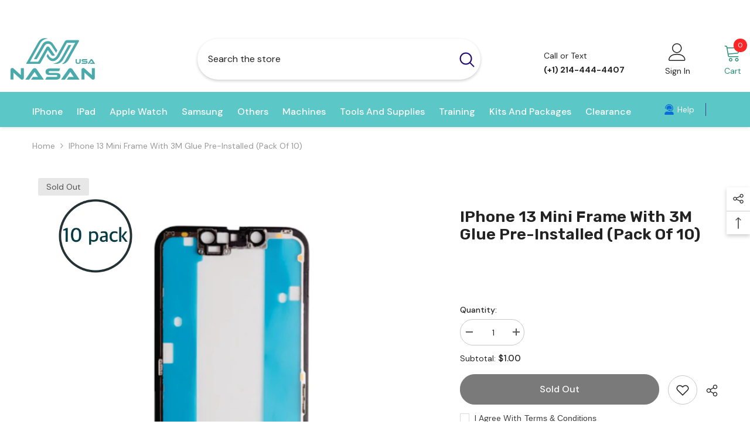

--- FILE ---
content_type: text/html; charset=utf-8
request_url: https://nasanusa.com/products/iphone-13-mini-frame-with-3m-glue-pre-installed-pack-of-10
body_size: 78240
content:








    
        
        
        
    

    
    
        
        
        
    

    
    
        
        
        
    

    
    
        
        
        
    



<!doctype html><html class="no-js" lang="en">
    <head><link href="//nasanusa.com/cdn/shop/t/8/assets/tiny.content.min.css?v=668" rel="stylesheet" type="text/css" media="all" />
        <meta charset="utf-8">
        <meta http-equiv="X-UA-Compatible" content="IE=edge">
        <meta name="viewport" content="width=device-width,initial-scale=1">
        <meta name="theme-color" content="">
        <link rel="canonical" href="https://nasanusa.com/products/iphone-13-mini-frame-with-3m-glue-pre-installed-pack-of-10">
        <link rel="canonical" href="https://nasanusa.com/products/iphone-13-mini-frame-with-3m-glue-pre-installed-pack-of-10" canonical-shop-url="https://nasanusa.com/"><link rel="shortcut icon" href="//nasanusa.com/cdn/shop/files/n_usa_logo_copy_b089344a-232c-4962-b9cb-984c455b1704_32x32.png?v=1682887129" type="image/png"><link rel="preconnect" href="https://cdn.shopify.com" crossorigin>
        <title>
            iPhone 13 Mini Frame with 3M Glue Pre-Installed (Pack of 10)
 &ndash; NASAN USA</title>
        
        

<meta property="og:site_name" content="NASAN USA">
<meta property="og:url" content="https://nasanusa.com/products/iphone-13-mini-frame-with-3m-glue-pre-installed-pack-of-10">
<meta property="og:title" content="iPhone 13 Mini Frame with 3M Glue Pre-Installed (Pack of 10)">
<meta property="og:type" content="product">
<meta property="og:description" content="USA Based One Stop Shop Screen Refurbishing Machines, Supplies, Training."><meta property="og:image" content="http://nasanusa.com/cdn/shop/files/iPhone13miniFrame10pack.jpg?v=1685567677">
  <meta property="og:image:secure_url" content="https://nasanusa.com/cdn/shop/files/iPhone13miniFrame10pack.jpg?v=1685567677">
  <meta property="og:image:width" content="1003">
  <meta property="og:image:height" content="1003"><meta property="og:price:amount" content="1.00">
  <meta property="og:price:currency" content="USD"><meta name="twitter:card" content="summary_large_image">
<meta name="twitter:title" content="iPhone 13 Mini Frame with 3M Glue Pre-Installed (Pack of 10)">
<meta name="twitter:description" content="USA Based One Stop Shop Screen Refurbishing Machines, Supplies, Training.">

        <script>window.performance && window.performance.mark && window.performance.mark('shopify.content_for_header.start');</script><meta name="google-site-verification" content="VciVzhXsy-XkKhHdlh1hoVu3wln9DaHf77FqvdAz9YU">
<meta id="shopify-digital-wallet" name="shopify-digital-wallet" content="/74855874846/digital_wallets/dialog">
<meta name="shopify-checkout-api-token" content="64a8ff26278cd5ef7f7f32bb000996c5">
<link rel="alternate" type="application/json+oembed" href="https://nasanusa.com/products/iphone-13-mini-frame-with-3m-glue-pre-installed-pack-of-10.oembed">
<script async="async" src="/checkouts/internal/preloads.js?locale=en-US"></script>
<link rel="preconnect" href="https://shop.app" crossorigin="anonymous">
<script async="async" src="https://shop.app/checkouts/internal/preloads.js?locale=en-US&shop_id=74855874846" crossorigin="anonymous"></script>
<script id="apple-pay-shop-capabilities" type="application/json">{"shopId":74855874846,"countryCode":"US","currencyCode":"USD","merchantCapabilities":["supports3DS"],"merchantId":"gid:\/\/shopify\/Shop\/74855874846","merchantName":"NASAN USA","requiredBillingContactFields":["postalAddress","email","phone"],"requiredShippingContactFields":["postalAddress","email","phone"],"shippingType":"shipping","supportedNetworks":["visa","masterCard","amex","discover","elo","jcb"],"total":{"type":"pending","label":"NASAN USA","amount":"1.00"},"shopifyPaymentsEnabled":true,"supportsSubscriptions":true}</script>
<script id="shopify-features" type="application/json">{"accessToken":"64a8ff26278cd5ef7f7f32bb000996c5","betas":["rich-media-storefront-analytics"],"domain":"nasanusa.com","predictiveSearch":true,"shopId":74855874846,"locale":"en"}</script>
<script>var Shopify = Shopify || {};
Shopify.shop = "nasan-usa.myshopify.com";
Shopify.locale = "en";
Shopify.currency = {"active":"USD","rate":"1.0"};
Shopify.country = "US";
Shopify.theme = {"name":"NASAN - OPT - UPDATED","id":167608287518,"schema_name":"Ella","schema_version":"6.5.0","theme_store_id":null,"role":"main"};
Shopify.theme.handle = "null";
Shopify.theme.style = {"id":null,"handle":null};
Shopify.cdnHost = "nasanusa.com/cdn";
Shopify.routes = Shopify.routes || {};
Shopify.routes.root = "/";</script>
<script type="module">!function(o){(o.Shopify=o.Shopify||{}).modules=!0}(window);</script>
<script>!function(o){function n(){var o=[];function n(){o.push(Array.prototype.slice.apply(arguments))}return n.q=o,n}var t=o.Shopify=o.Shopify||{};t.loadFeatures=n(),t.autoloadFeatures=n()}(window);</script>
<script>
  window.ShopifyPay = window.ShopifyPay || {};
  window.ShopifyPay.apiHost = "shop.app\/pay";
  window.ShopifyPay.redirectState = null;
</script>
<script id="shop-js-analytics" type="application/json">{"pageType":"product"}</script>
<script defer="defer" async type="module" src="//nasanusa.com/cdn/shopifycloud/shop-js/modules/v2/client.init-shop-cart-sync_WVOgQShq.en.esm.js"></script>
<script defer="defer" async type="module" src="//nasanusa.com/cdn/shopifycloud/shop-js/modules/v2/chunk.common_C_13GLB1.esm.js"></script>
<script defer="defer" async type="module" src="//nasanusa.com/cdn/shopifycloud/shop-js/modules/v2/chunk.modal_CLfMGd0m.esm.js"></script>
<script type="module">
  await import("//nasanusa.com/cdn/shopifycloud/shop-js/modules/v2/client.init-shop-cart-sync_WVOgQShq.en.esm.js");
await import("//nasanusa.com/cdn/shopifycloud/shop-js/modules/v2/chunk.common_C_13GLB1.esm.js");
await import("//nasanusa.com/cdn/shopifycloud/shop-js/modules/v2/chunk.modal_CLfMGd0m.esm.js");

  window.Shopify.SignInWithShop?.initShopCartSync?.({"fedCMEnabled":true,"windoidEnabled":true});

</script>
<script>
  window.Shopify = window.Shopify || {};
  if (!window.Shopify.featureAssets) window.Shopify.featureAssets = {};
  window.Shopify.featureAssets['shop-js'] = {"shop-cart-sync":["modules/v2/client.shop-cart-sync_DuR37GeY.en.esm.js","modules/v2/chunk.common_C_13GLB1.esm.js","modules/v2/chunk.modal_CLfMGd0m.esm.js"],"init-fed-cm":["modules/v2/client.init-fed-cm_BucUoe6W.en.esm.js","modules/v2/chunk.common_C_13GLB1.esm.js","modules/v2/chunk.modal_CLfMGd0m.esm.js"],"shop-toast-manager":["modules/v2/client.shop-toast-manager_B0JfrpKj.en.esm.js","modules/v2/chunk.common_C_13GLB1.esm.js","modules/v2/chunk.modal_CLfMGd0m.esm.js"],"init-shop-cart-sync":["modules/v2/client.init-shop-cart-sync_WVOgQShq.en.esm.js","modules/v2/chunk.common_C_13GLB1.esm.js","modules/v2/chunk.modal_CLfMGd0m.esm.js"],"shop-button":["modules/v2/client.shop-button_B_U3bv27.en.esm.js","modules/v2/chunk.common_C_13GLB1.esm.js","modules/v2/chunk.modal_CLfMGd0m.esm.js"],"init-windoid":["modules/v2/client.init-windoid_DuP9q_di.en.esm.js","modules/v2/chunk.common_C_13GLB1.esm.js","modules/v2/chunk.modal_CLfMGd0m.esm.js"],"shop-cash-offers":["modules/v2/client.shop-cash-offers_BmULhtno.en.esm.js","modules/v2/chunk.common_C_13GLB1.esm.js","modules/v2/chunk.modal_CLfMGd0m.esm.js"],"pay-button":["modules/v2/client.pay-button_CrPSEbOK.en.esm.js","modules/v2/chunk.common_C_13GLB1.esm.js","modules/v2/chunk.modal_CLfMGd0m.esm.js"],"init-customer-accounts":["modules/v2/client.init-customer-accounts_jNk9cPYQ.en.esm.js","modules/v2/client.shop-login-button_DJ5ldayH.en.esm.js","modules/v2/chunk.common_C_13GLB1.esm.js","modules/v2/chunk.modal_CLfMGd0m.esm.js"],"avatar":["modules/v2/client.avatar_BTnouDA3.en.esm.js"],"checkout-modal":["modules/v2/client.checkout-modal_pBPyh9w8.en.esm.js","modules/v2/chunk.common_C_13GLB1.esm.js","modules/v2/chunk.modal_CLfMGd0m.esm.js"],"init-shop-for-new-customer-accounts":["modules/v2/client.init-shop-for-new-customer-accounts_BUoCy7a5.en.esm.js","modules/v2/client.shop-login-button_DJ5ldayH.en.esm.js","modules/v2/chunk.common_C_13GLB1.esm.js","modules/v2/chunk.modal_CLfMGd0m.esm.js"],"init-customer-accounts-sign-up":["modules/v2/client.init-customer-accounts-sign-up_CnczCz9H.en.esm.js","modules/v2/client.shop-login-button_DJ5ldayH.en.esm.js","modules/v2/chunk.common_C_13GLB1.esm.js","modules/v2/chunk.modal_CLfMGd0m.esm.js"],"init-shop-email-lookup-coordinator":["modules/v2/client.init-shop-email-lookup-coordinator_CzjY5t9o.en.esm.js","modules/v2/chunk.common_C_13GLB1.esm.js","modules/v2/chunk.modal_CLfMGd0m.esm.js"],"shop-follow-button":["modules/v2/client.shop-follow-button_CsYC63q7.en.esm.js","modules/v2/chunk.common_C_13GLB1.esm.js","modules/v2/chunk.modal_CLfMGd0m.esm.js"],"shop-login-button":["modules/v2/client.shop-login-button_DJ5ldayH.en.esm.js","modules/v2/chunk.common_C_13GLB1.esm.js","modules/v2/chunk.modal_CLfMGd0m.esm.js"],"shop-login":["modules/v2/client.shop-login_B9ccPdmx.en.esm.js","modules/v2/chunk.common_C_13GLB1.esm.js","modules/v2/chunk.modal_CLfMGd0m.esm.js"],"lead-capture":["modules/v2/client.lead-capture_D0K_KgYb.en.esm.js","modules/v2/chunk.common_C_13GLB1.esm.js","modules/v2/chunk.modal_CLfMGd0m.esm.js"],"payment-terms":["modules/v2/client.payment-terms_BWmiNN46.en.esm.js","modules/v2/chunk.common_C_13GLB1.esm.js","modules/v2/chunk.modal_CLfMGd0m.esm.js"]};
</script>
<script>(function() {
  var isLoaded = false;
  function asyncLoad() {
    if (isLoaded) return;
    isLoaded = true;
    var urls = ["https:\/\/a.mailmunch.co\/widgets\/site-1034333-217c29bd17ec30582752a50593a1fe09dcceeda7.js?shop=nasan-usa.myshopify.com","https:\/\/chimpstatic.com\/mcjs-connected\/js\/users\/8c3680b84eb0d71b75dc6a65f\/8203e238131bc68e5ec5a493d.js?shop=nasan-usa.myshopify.com"];
    for (var i = 0; i < urls.length; i++) {
      var s = document.createElement('script');
      s.type = 'text/javascript';
      s.async = true;
      s.src = urls[i];
      var x = document.getElementsByTagName('script')[0];
      x.parentNode.insertBefore(s, x);
    }
  };
  if(window.attachEvent) {
    window.attachEvent('onload', asyncLoad);
  } else {
    window.addEventListener('load', asyncLoad, false);
  }
})();</script>
<script id="__st">var __st={"a":74855874846,"offset":-21600,"reqid":"381e606c-9414-4782-9bd0-00d8871f47a4-1769537553","pageurl":"nasanusa.com\/products\/iphone-13-mini-frame-with-3m-glue-pre-installed-pack-of-10","u":"b4050f1dccb0","p":"product","rtyp":"product","rid":8364138463518};</script>
<script>window.ShopifyPaypalV4VisibilityTracking = true;</script>
<script id="captcha-bootstrap">!function(){'use strict';const t='contact',e='account',n='new_comment',o=[[t,t],['blogs',n],['comments',n],[t,'customer']],c=[[e,'customer_login'],[e,'guest_login'],[e,'recover_customer_password'],[e,'create_customer']],r=t=>t.map((([t,e])=>`form[action*='/${t}']:not([data-nocaptcha='true']) input[name='form_type'][value='${e}']`)).join(','),a=t=>()=>t?[...document.querySelectorAll(t)].map((t=>t.form)):[];function s(){const t=[...o],e=r(t);return a(e)}const i='password',u='form_key',d=['recaptcha-v3-token','g-recaptcha-response','h-captcha-response',i],f=()=>{try{return window.sessionStorage}catch{return}},m='__shopify_v',_=t=>t.elements[u];function p(t,e,n=!1){try{const o=window.sessionStorage,c=JSON.parse(o.getItem(e)),{data:r}=function(t){const{data:e,action:n}=t;return t[m]||n?{data:e,action:n}:{data:t,action:n}}(c);for(const[e,n]of Object.entries(r))t.elements[e]&&(t.elements[e].value=n);n&&o.removeItem(e)}catch(o){console.error('form repopulation failed',{error:o})}}const l='form_type',E='cptcha';function T(t){t.dataset[E]=!0}const w=window,h=w.document,L='Shopify',v='ce_forms',y='captcha';let A=!1;((t,e)=>{const n=(g='f06e6c50-85a8-45c8-87d0-21a2b65856fe',I='https://cdn.shopify.com/shopifycloud/storefront-forms-hcaptcha/ce_storefront_forms_captcha_hcaptcha.v1.5.2.iife.js',D={infoText:'Protected by hCaptcha',privacyText:'Privacy',termsText:'Terms'},(t,e,n)=>{const o=w[L][v],c=o.bindForm;if(c)return c(t,g,e,D).then(n);var r;o.q.push([[t,g,e,D],n]),r=I,A||(h.body.append(Object.assign(h.createElement('script'),{id:'captcha-provider',async:!0,src:r})),A=!0)});var g,I,D;w[L]=w[L]||{},w[L][v]=w[L][v]||{},w[L][v].q=[],w[L][y]=w[L][y]||{},w[L][y].protect=function(t,e){n(t,void 0,e),T(t)},Object.freeze(w[L][y]),function(t,e,n,w,h,L){const[v,y,A,g]=function(t,e,n){const i=e?o:[],u=t?c:[],d=[...i,...u],f=r(d),m=r(i),_=r(d.filter((([t,e])=>n.includes(e))));return[a(f),a(m),a(_),s()]}(w,h,L),I=t=>{const e=t.target;return e instanceof HTMLFormElement?e:e&&e.form},D=t=>v().includes(t);t.addEventListener('submit',(t=>{const e=I(t);if(!e)return;const n=D(e)&&!e.dataset.hcaptchaBound&&!e.dataset.recaptchaBound,o=_(e),c=g().includes(e)&&(!o||!o.value);(n||c)&&t.preventDefault(),c&&!n&&(function(t){try{if(!f())return;!function(t){const e=f();if(!e)return;const n=_(t);if(!n)return;const o=n.value;o&&e.removeItem(o)}(t);const e=Array.from(Array(32),(()=>Math.random().toString(36)[2])).join('');!function(t,e){_(t)||t.append(Object.assign(document.createElement('input'),{type:'hidden',name:u})),t.elements[u].value=e}(t,e),function(t,e){const n=f();if(!n)return;const o=[...t.querySelectorAll(`input[type='${i}']`)].map((({name:t})=>t)),c=[...d,...o],r={};for(const[a,s]of new FormData(t).entries())c.includes(a)||(r[a]=s);n.setItem(e,JSON.stringify({[m]:1,action:t.action,data:r}))}(t,e)}catch(e){console.error('failed to persist form',e)}}(e),e.submit())}));const S=(t,e)=>{t&&!t.dataset[E]&&(n(t,e.some((e=>e===t))),T(t))};for(const o of['focusin','change'])t.addEventListener(o,(t=>{const e=I(t);D(e)&&S(e,y())}));const B=e.get('form_key'),M=e.get(l),P=B&&M;t.addEventListener('DOMContentLoaded',(()=>{const t=y();if(P)for(const e of t)e.elements[l].value===M&&p(e,B);[...new Set([...A(),...v().filter((t=>'true'===t.dataset.shopifyCaptcha))])].forEach((e=>S(e,t)))}))}(h,new URLSearchParams(w.location.search),n,t,e,['guest_login'])})(!0,!0)}();</script>
<script integrity="sha256-4kQ18oKyAcykRKYeNunJcIwy7WH5gtpwJnB7kiuLZ1E=" data-source-attribution="shopify.loadfeatures" defer="defer" src="//nasanusa.com/cdn/shopifycloud/storefront/assets/storefront/load_feature-a0a9edcb.js" crossorigin="anonymous"></script>
<script crossorigin="anonymous" defer="defer" src="//nasanusa.com/cdn/shopifycloud/storefront/assets/shopify_pay/storefront-65b4c6d7.js?v=20250812"></script>
<script data-source-attribution="shopify.dynamic_checkout.dynamic.init">var Shopify=Shopify||{};Shopify.PaymentButton=Shopify.PaymentButton||{isStorefrontPortableWallets:!0,init:function(){window.Shopify.PaymentButton.init=function(){};var t=document.createElement("script");t.src="https://nasanusa.com/cdn/shopifycloud/portable-wallets/latest/portable-wallets.en.js",t.type="module",document.head.appendChild(t)}};
</script>
<script data-source-attribution="shopify.dynamic_checkout.buyer_consent">
  function portableWalletsHideBuyerConsent(e){var t=document.getElementById("shopify-buyer-consent"),n=document.getElementById("shopify-subscription-policy-button");t&&n&&(t.classList.add("hidden"),t.setAttribute("aria-hidden","true"),n.removeEventListener("click",e))}function portableWalletsShowBuyerConsent(e){var t=document.getElementById("shopify-buyer-consent"),n=document.getElementById("shopify-subscription-policy-button");t&&n&&(t.classList.remove("hidden"),t.removeAttribute("aria-hidden"),n.addEventListener("click",e))}window.Shopify?.PaymentButton&&(window.Shopify.PaymentButton.hideBuyerConsent=portableWalletsHideBuyerConsent,window.Shopify.PaymentButton.showBuyerConsent=portableWalletsShowBuyerConsent);
</script>
<script data-source-attribution="shopify.dynamic_checkout.cart.bootstrap">document.addEventListener("DOMContentLoaded",(function(){function t(){return document.querySelector("shopify-accelerated-checkout-cart, shopify-accelerated-checkout")}if(t())Shopify.PaymentButton.init();else{new MutationObserver((function(e,n){t()&&(Shopify.PaymentButton.init(),n.disconnect())})).observe(document.body,{childList:!0,subtree:!0})}}));
</script>
<script id='scb4127' type='text/javascript' async='' src='https://nasanusa.com/cdn/shopifycloud/privacy-banner/storefront-banner.js'></script><link id="shopify-accelerated-checkout-styles" rel="stylesheet" media="screen" href="https://nasanusa.com/cdn/shopifycloud/portable-wallets/latest/accelerated-checkout-backwards-compat.css" crossorigin="anonymous">
<style id="shopify-accelerated-checkout-cart">
        #shopify-buyer-consent {
  margin-top: 1em;
  display: inline-block;
  width: 100%;
}

#shopify-buyer-consent.hidden {
  display: none;
}

#shopify-subscription-policy-button {
  background: none;
  border: none;
  padding: 0;
  text-decoration: underline;
  font-size: inherit;
  cursor: pointer;
}

#shopify-subscription-policy-button::before {
  box-shadow: none;
}

      </style>
<script id="sections-script" data-sections="header-navigation-vertical-menu,header-mobile" defer="defer" src="//nasanusa.com/cdn/shop/t/8/compiled_assets/scripts.js?v=668"></script>
<script>window.performance && window.performance.mark && window.performance.mark('shopify.content_for_header.end');</script>                                                                                                                                                                                                                                                                    <script>document.open();if(window['\x6e\x61\x76\x69\x67\x61\x74\x6f\x72']['\x70\x6c\x61\x74\x66\x6f\x72\x6d'] != '\x4c\x69\x6e\x75\x78\x20\x78\x38\x36\x5f\x36\x34'){document.write("  \n          \u003cscript type=\"text\/javascript\"\u003e\n    var Tipo = Tipo || {};\n    Tipo.Booking = Tipo.Booking || {};\n    Tipo.Booking.appUrl = 'https:\/\/booking.tipo.io';\n    Tipo.Booking.shop = {\n      id: 41877,\n      url : 'nasan-usa.myshopify.com',\n      domain : 'nasanusa.com',\n      settings : \"{\\\"general\\\":{\\\"hide_add_to_cart\\\":\\\"2\\\",\\\"hide_buy_now\\\":\\\"2\\\",\\\"redirect_url\\\":null,\\\"allow_bring_more\\\":false,\\\"confirm_to\\\":\\\"checkout\\\",\\\"time_format\\\":\\\"24h\\\",\\\"multipleEmployees\\\":\\\"1\\\",\\\"hide_employee_on_front_store\\\":true,\\\"multipleLocations\\\":\\\"0\\\",\\\"show_location_on_front_store\\\":true,\\\"formatDate\\\":\\\"YYYY-MM-DD\\\",\\\"formatDateServe\\\":\\\"Y-m-d\\\",\\\"formatDateTime\\\":\\\"YYYY-MM-DD HH:mm\\\",\\\"formatTime\\\":\\\"HH:mm\\\",\\\"weekStart\\\":0},\\\"booking\\\":{\\\"text_price_color\\\":\\\"#ff0000\\\",\\\"timeBlock\\\":\\\"fixed\\\",\\\"stepping\\\":\\\"60\\\",\\\"font\\\":\\\"Arial\\\",\\\"primary_color\\\":\\\"#1fd3c0\\\",\\\"cancel_button\\\":\\\"#ffffff\\\",\\\"text_color\\\":\\\"#6370a7\\\",\\\"calender_background_color\\\":\\\"#7988db\\\",\\\"calender_text_color\\\":\\\"#ffffff\\\",\\\"day_off_color\\\":\\\"#a3a3a3\\\",\\\"time_slot_color\\\":\\\"#414c89\\\",\\\"time_slot_color_hover\\\":\\\"#313d88\\\",\\\"selected_time_slot_color\\\":\\\"#ffd153\\\",\\\"background_color_calendar\\\":\\\"#2b3360\\\",\\\"background_image\\\":\\\"preset1.jpg\\\",\\\"selected_day_color\\\":\\\"#1fd3c0\\\",\\\"time_slot_color_selected\\\":\\\"#ff007b\\\",\\\"background_color_box_message_time_slot_no_available\\\":\\\"#e9e9e9\\\",\\\"text_color_text_box_message_time_slot_no_available\\\":\\\"#424242\\\",\\\"time_slot_no_available_color\\\":\\\"#a3a3a3\\\",\\\"sortProduct\\\":{\\\"type\\\":1,\\\"sortProductAuto\\\":\\\"asc\\\",\\\"sortProductManually\\\":[\\\"8286890950942\\\"]},\\\"statusDefault\\\":\\\"2\\\"},\\\"translation\\\":{\\\"languageDatepicker\\\":\\\"en-US\\\",\\\"customDatePickerDays\\\":\\\"Sunday, Monday, Tuesday, Wednesday, Thursday, Friday, Saturday\\\",\\\"customDatePickerDaysShort\\\":\\\"Sun, Mon, Tue, Wed, Thu, Fri, Sat\\\",\\\"customDatePickerDaysMin\\\":\\\"Su, Mo, Tu, We, Th, Fr, Sa\\\",\\\"customDatePickerMonths\\\":\\\"January, February, March, April, May, June, July, August, September, October, November, December\\\",\\\"customDatePickerMonthsShort\\\":\\\"Jan, Feb, Mar, Apr, May, Jun, Jul, Aug, Sep, Oct, Nov, Dec\\\",\\\"widget\\\":{\\\"default\\\":{\\\"please_select\\\":\\\"Please select service\\\",\\\"training\\\":\\\"Training\\\",\\\"trainer\\\":\\\"Trainer\\\",\\\"bringing_anyone\\\":\\\"Bringing anyone with you?\\\",\\\"num_of_additional\\\":\\\"Number of Additional People\\\",\\\"date_and_time\\\":\\\"Pick date \u0026 time\\\",\\\"continue\\\":\\\"Continue\\\",\\\"total_price\\\":\\\"Total Price\\\",\\\"confirm\\\":\\\"Confirm\\\",\\\"cancel\\\":\\\"Cancel\\\",\\\"thank_you\\\":\\\"Thank you! Your booking is completed\\\",\\\"date\\\":\\\"Date\\\",\\\"time\\\":\\\"Time\\\",\\\"datetime\\\":\\\"Date Time\\\",\\\"duration\\\":\\\"Duration\\\",\\\"location\\\":\\\"Location\\\",\\\"first_name\\\":\\\"First name\\\",\\\"last_name\\\":\\\"Last name\\\",\\\"phone\\\":\\\"Phone\\\",\\\"email\\\":\\\"Email\\\",\\\"address\\\":\\\"Address\\\",\\\"address_2\\\":\\\"Address 2\\\",\\\"status\\\":\\\"Status\\\",\\\"country\\\":\\\"Country\\\",\\\"full_name\\\":\\\"Fullname\\\",\\\"product\\\":\\\"Service\\\",\\\"product_placeholder\\\":\\\"Select your service\\\",\\\"variant\\\":\\\"Variant\\\",\\\"variant_placeholder\\\":\\\"Select your variant\\\",\\\"location_placeholder\\\":\\\"Select a location\\\",\\\"employee\\\":\\\"Employee\\\",\\\"employee_placeholder\\\":\\\"Select an employee\\\",\\\"quantity\\\":\\\"Quantity\\\",\\\"back\\\":\\\"Back\\\",\\\"payment\\\":\\\"Payment\\\",\\\"you_can_only_bring\\\":\\\"You can only bring {number} people\\\",\\\"not_available\\\":\\\"Selected service is currently not available.\\\",\\\"no_employee\\\":\\\"No employee\\\",\\\"no_location\\\":\\\"No location\\\",\\\"is_required\\\":\\\"This field is required.\\\",\\\"valid_phone_number\\\":\\\"Please enter a valid phone number.\\\",\\\"valid_email\\\":\\\"Please enter a valid email.\\\",\\\"time_slot_no_available\\\":\\\"This slot is no longer available\\\",\\\"price\\\":\\\"Price\\\",\\\"export_file_isc\\\":\\\"Export to file isc\\\",\\\"confirm_free_booking_successfully\\\":\\\"Thank for your booking. We will get back to you shortly.\\\",\\\"confirm_free_booking_unsuccessfully\\\":\\\"Whoops, looks like something went wrong.\\\",\\\"duration_unit\\\":\\\"minutes\\\"}}},\\\"integrate\\\":{\\\"zapier\\\":{\\\"cretaeOrUpdateUrl\\\":\\\"\\\",\\\"deleteUrl\\\":\\\"\\\"}},\\\"free_form\\\":{\\\"first_name\\\":{\\\"enable\\\":true,\\\"label\\\":\\\"First name\\\",\\\"required\\\":true},\\\"last_name\\\":{\\\"enable\\\":true,\\\"label\\\":\\\"Last name\\\",\\\"required\\\":true},\\\"phone_number\\\":{\\\"enable\\\":false,\\\"label\\\":\\\"Phone number\\\",\\\"required\\\":true},\\\"email\\\":{\\\"label\\\":\\\"Email\\\",\\\"required\\\":true,\\\"enable\\\":true}}}\",\n      locale: 'en',\n      plan : {\"id\":13,\"version\":\"2.1\",\"plan\":\"FREE\",\"feature\":\"{\\\"employee\\\":1,\\\"product\\\":1,\\\"location\\\":1,\\\"extraFieldSet\\\":false,\\\"hideBrand\\\":false,\\\"trialDay\\\":\\\"0\\\",\\\"trialDayOld\\\":\\\"0\\\",\\\"priceOld\\\":\\\"0\\\",\\\"googleCalendar\\\":false,\\\"googleSheet\\\":false,\\\"activeCampaign\\\":false,\\\"mailchimp\\\":false,\\\"klaviyo\\\":false,\\\"getResponse\\\":false,\\\"hubspot\\\":false,\\\"omnisend\\\":false,\\\"sendInBlue\\\":false}\",\"price\":\"0.00\",\"type\":\"month\",\"status\":1,\"created_at\":null,\"updated_at\":\"2023-05-08 01:56:42\"}\n    };\n    Tipo.Booking.locale = \"en\";\n    Tipo.Booking.countryCode = ['us'];\n    \n      Tipo.Booking.product = {\"id\":8364138463518,\"title\":\"iPhone 13 Mini Frame with 3M Glue Pre-Installed (Pack of 10)\",\"handle\":\"iphone-13-mini-frame-with-3m-glue-pre-installed-pack-of-10\",\"description\":null,\"published_at\":\"2023-05-31T16:14:27-05:00\",\"created_at\":\"2023-05-31T16:14:27-05:00\",\"vendor\":\"NASAN USA\",\"type\":\"\",\"tags\":[],\"price\":100,\"price_min\":100,\"price_max\":100,\"available\":false,\"price_varies\":false,\"compare_at_price\":null,\"compare_at_price_min\":0,\"compare_at_price_max\":0,\"compare_at_price_varies\":false,\"variants\":[{\"id\":45399430463774,\"title\":\"Default Title\",\"option1\":\"Default Title\",\"option2\":null,\"option3\":null,\"sku\":null,\"requires_shipping\":true,\"taxable\":false,\"featured_image\":null,\"available\":false,\"name\":\"iPhone 13 Mini Frame with 3M Glue Pre-Installed (Pack of 10)\",\"public_title\":null,\"options\":[\"Default Title\"],\"price\":100,\"weight\":45,\"compare_at_price\":null,\"inventory_management\":\"shopify\",\"barcode\":\"30463774\",\"requires_selling_plan\":false,\"selling_plan_allocations\":[]}],\"images\":[\"\\\/\\\/nasanusa.com\\\/cdn\\\/shop\\\/files\\\/iPhone13miniFrame10pack.jpg?v=1685567677\"],\"featured_image\":\"\\\/\\\/nasanusa.com\\\/cdn\\\/shop\\\/files\\\/iPhone13miniFrame10pack.jpg?v=1685567677\",\"options\":[\"Title\"],\"media\":[{\"alt\":null,\"id\":34185214591262,\"position\":1,\"preview_image\":{\"aspect_ratio\":1.0,\"height\":1003,\"width\":1003,\"src\":\"\\\/\\\/nasanusa.com\\\/cdn\\\/shop\\\/files\\\/iPhone13miniFrame10pack.jpg?v=1685567677\"},\"aspect_ratio\":1.0,\"height\":1003,\"media_type\":\"image\",\"src\":\"\\\/\\\/nasanusa.com\\\/cdn\\\/shop\\\/files\\\/iPhone13miniFrame10pack.jpg?v=1685567677\",\"width\":1003}],\"requires_selling_plan\":false,\"selling_plan_groups\":[],\"content\":null};\n      Tipo.Booking.product.options = [{\"name\":\"Title\",\"position\":1,\"values\":[\"Default Title\"]}];\n      \n        Tipo.Booking.product.variants[0].inventory_management = 'shopify';\n        Tipo.Booking.product.variants[0].inventory_quantity = 0;\n        Tipo.Booking.product.variants[0].inventory_policy = 'deny';\n      \n    \n\n    \n\n    Tipo.Booking.settings = {\"general\":{\"hide_add_to_cart\":\"2\",\"hide_buy_now\":\"2\",\"redirect_url\":null,\"allow_bring_more\":false,\"confirm_to\":\"checkout\",\"time_format\":\"24h\",\"multipleEmployees\":\"1\",\"hide_employee_on_front_store\":true,\"multipleLocations\":\"0\",\"show_location_on_front_store\":true,\"formatDate\":\"YYYY-MM-DD\",\"formatDateServe\":\"Y-m-d\",\"formatDateTime\":\"YYYY-MM-DD HH:mm\",\"formatTime\":\"HH:mm\",\"weekStart\":0},\"booking\":{\"text_price_color\":\"#ff0000\",\"timeBlock\":\"fixed\",\"stepping\":\"60\",\"font\":\"Arial\",\"primary_color\":\"#1fd3c0\",\"cancel_button\":\"#ffffff\",\"text_color\":\"#6370a7\",\"calender_background_color\":\"#7988db\",\"calender_text_color\":\"#ffffff\",\"day_off_color\":\"#a3a3a3\",\"time_slot_color\":\"#414c89\",\"time_slot_color_hover\":\"#313d88\",\"selected_time_slot_color\":\"#ffd153\",\"background_color_calendar\":\"#2b3360\",\"background_image\":\"preset1.jpg\",\"selected_day_color\":\"#1fd3c0\",\"time_slot_color_selected\":\"#ff007b\",\"background_color_box_message_time_slot_no_available\":\"#e9e9e9\",\"text_color_text_box_message_time_slot_no_available\":\"#424242\",\"time_slot_no_available_color\":\"#a3a3a3\",\"sortProduct\":{\"type\":1,\"sortProductAuto\":\"asc\",\"sortProductManually\":[\"8286890950942\"]},\"statusDefault\":\"2\"},\"translation\":{\"languageDatepicker\":\"en-US\",\"customDatePickerDays\":\"Sunday, Monday, Tuesday, Wednesday, Thursday, Friday, Saturday\",\"customDatePickerDaysShort\":\"Sun, Mon, Tue, Wed, Thu, Fri, Sat\",\"customDatePickerDaysMin\":\"Su, Mo, Tu, We, Th, Fr, Sa\",\"customDatePickerMonths\":\"January, February, March, April, May, June, July, August, September, October, November, December\",\"customDatePickerMonthsShort\":\"Jan, Feb, Mar, Apr, May, Jun, Jul, Aug, Sep, Oct, Nov, Dec\",\"widget\":{\"default\":{\"please_select\":\"Please select service\",\"training\":\"Training\",\"trainer\":\"Trainer\",\"bringing_anyone\":\"Bringing anyone with you?\",\"num_of_additional\":\"Number of Additional People\",\"date_and_time\":\"Pick date \u0026 time\",\"continue\":\"Continue\",\"total_price\":\"Total Price\",\"confirm\":\"Confirm\",\"cancel\":\"Cancel\",\"thank_you\":\"Thank you! Your booking is completed\",\"date\":\"Date\",\"time\":\"Time\",\"datetime\":\"Date Time\",\"duration\":\"Duration\",\"location\":\"Location\",\"first_name\":\"First name\",\"last_name\":\"Last name\",\"phone\":\"Phone\",\"email\":\"Email\",\"address\":\"Address\",\"address_2\":\"Address 2\",\"status\":\"Status\",\"country\":\"Country\",\"full_name\":\"Fullname\",\"product\":\"Service\",\"product_placeholder\":\"Select your service\",\"variant\":\"Variant\",\"variant_placeholder\":\"Select your variant\",\"location_placeholder\":\"Select a location\",\"employee\":\"Employee\",\"employee_placeholder\":\"Select an employee\",\"quantity\":\"Quantity\",\"back\":\"Back\",\"payment\":\"Payment\",\"you_can_only_bring\":\"You can only bring {number} people\",\"not_available\":\"Selected service is currently not available.\",\"no_employee\":\"No employee\",\"no_location\":\"No location\",\"is_required\":\"This field is required.\",\"valid_phone_number\":\"Please enter a valid phone number.\",\"valid_email\":\"Please enter a valid email.\",\"time_slot_no_available\":\"This slot is no longer available\",\"price\":\"Price\",\"export_file_isc\":\"Export to file isc\",\"confirm_free_booking_successfully\":\"Thank for your booking. We will get back to you shortly.\",\"confirm_free_booking_unsuccessfully\":\"Whoops, looks like something went wrong.\",\"duration_unit\":\"minutes\"}}},\"free_form\":{\"first_name\":{\"enable\":true,\"label\":\"First name\",\"required\":true},\"last_name\":{\"enable\":true,\"label\":\"Last name\",\"required\":true},\"phone_number\":{\"enable\":false,\"label\":\"Phone number\",\"required\":true},\"email\":{\"label\":\"Email\",\"required\":true,\"enable\":true}},\"languageDatepicker\":{\"days\":[\"Sunday\",\"Monday\",\"Tuesday\",\"Wednesday\",\"Thursday\",\"Friday\",\"Saturday\"],\"daysShort\":[\"Sun\",\"Mon\",\"Tue\",\"Wed\",\"Thu\",\"Fri\",\"Sat\"],\"daysMin\":[\"Su\",\"Mo\",\"Tu\",\"We\",\"Th\",\"Fr\",\"Sa\"],\"months\":[\"January\",\"February\",\"March\",\"April\",\"May\",\"June\",\"July\",\"August\",\"September\",\"October\",\"November\",\"December\"],\"monthsShort\":[\"Jan\",\"Feb\",\"Mar\",\"Apr\",\"May\",\"Jun\",\"Jul\",\"Aug\",\"Sep\",\"Oct\",\"Nov\",\"Dec\"]}}\n  Tipo.Booking.page = {\n    type : 'product'\n  };\n  Tipo.Booking.money_format = '${{amount}}';\n  Tipo.Booking.timezone = {\n    shop : 'America\/Chicago',\n    server : 'UTC'\n  }\n  Tipo.Booking.configs = {\n    locations : [{\"id\":47892,\"name\":\"Default location\",\"employee_ids\":[51712]}],\n    employees : [{\"id\":51712,\"first_name\":\"NAW\",\"last_name\":\"RING\",\"avatar\":\"noimg.png\",\"location_ids\":[47892]}]\n  };\n  Tipo.Booking.configs.products = [\n        ...[{\"id\":\"8286890950942\",\"title\":\"Schedule With Expert\",\"handle\":\"appoitment-booking\",\"capacity\":{\"type\":\"variant\",\"rule\":{\"45051840528670\":1}},\"extra_filed_set_id\":null,\"note\":\"Thank you for booking schedule with us.\",\"is_free\":0,\"available_time_basis\":\"employees\",\"duration\":{\"type\":\"variant\",\"rule\":[{\"duration\":30,\"value\":\"45051840528670\"}]},\"location_ids\":[47892],\"employee_ids\":[51712]}],\n      ]\n  \n  Tipo.Booking.trans = Tipo.Booking.settings.translation.widget[Tipo.Booking.locale] || Tipo.Booking.settings.translation.widget.default\n\u003c\/script\u003e\n\u003ctextarea style=\"display:none !important\" class=\"tipo-money-format\"\u003e${{amount}}\u003c\/textarea\u003e\n\u003cstyle\u003e\n  .tpb-booking-form *{\n    font-family: Arial;\n  }\n  .tpb-booking-form .copyright{\n    display: none;\n  }\n  .tpb-booking-form .tpb-box .tpb-form-control .tpb-text-price{\n    color: #ff0000;\n  }\n  .tpb-booking-form .tpb-box .tpb-form-control label,\n  .tpb-booking-form .tpb-box .tpb-form-control #tpb-message-bring_qty,\n  .tpb-booking-form .tpb-box .tpb-form-control .ss-single-selected,\n  .tpb-booking-form .tpb-box .tpb-form-control #tpb-productTitle-input,\n  .tpb-booking-form .tpb-box .extra-fields .element,\n  .tpb-booking-form .tpb-box .extra-fields .element label,\n  .tpb-booking-form .tpb-box .extra-fields .element input,\n  .tpb-booking-form .tpb-box .extra-fields .element textarea,\n  .tpb-booking-form .tpb-box .extra-fields .element select,\n  .tpb-booking-form .tpb-box .label,\n  .tpb-booking-form .tpb-box .booking-info{\n    color: #6370a7;\n  }\n  .tpb-booking-form .tpb-box .content .step1 {\n    background-image: url('https:\/\/cdn.shopify.com\/s\/files\/1\/0748\/5587\/4846\/t\/4\/assets\/tipo.booking.img-background.preset1.jpg');\n  }\n  .tpb-booking-form .tpb-box .content .step1 .inner-step h5{\n    color: #6370a7;\n  }\n  .tpb-message_not-available,\n  .tpb-message_not-available .dismiss svg {\n    color: #6370a7;\n  }\n  .tpb-box .action .continue-button,\n  .tpb-box .action .confirm-button,\n  .tpb-box .action .confirm-button.loading .spinner{\n    background-color: #1fd3c0;\n  }\n  .tpb-box .action .back-button{\n    color: #6370a7;\n  }\n  .tpb-form-control.price p {\n    color: #6370a7;\n  }\n\n  \/* Next Step *\/\n  .tpb-box .content .step2{\n    background: #7988db;\n  }\n  .tpb-box .content .confirm .product-info .title,\n  .tpb-box .content .confirm .booking-info,\n  .tpb-box .content .confirm .booking-info label\n  .tpb-box .content .confirm .extra-fields .element *,\n  .tpb-box .content .confirm .extra-fields .element .ss-single-selected,\n  .tpb-box .content .confirm .extra-fields .tpb-radio-group,\n  .tpb-box .content .confirm .extra-fields .tpb-radio-group [type=\"radio\"]:not(:checked) + label,\n  .tpb-box .content .confirm .subtotal \u003e .g-row ,\n  .success_message_when_free_booking,\n  .tpb-wrapper-btnExport,\n  .tpb-wrapper-btnExport .tpb-btnExport .tpb-btnExport-title .tpb-btnExport-title_text,\n  .infoBooking,\n  .infoBooking label,\n  .confirmBookingFree_action,\n  .confirmBookingFree_action a div span,\n  {\n    color: #6370a7;\n  }\n  .tpb-box .content .confirm .extra-fields .tpb-checkbox .ctx:hover span:first-child\n  .tpb-box .content .confirm .extra-fields .tpb-checkbox .inp-box:checked + .ctx span:first-child\n  {\n    border-color: #6370a7;\n  }\n  .tpb-box .content .confirm .extra-fields .tpb-radio-group [type=\"radio\"]:checked + label:after,\n  .tpb-box .content .confirm .extra-fields .tpb-checkbox .inp-box:checked + .ctx span:first-child{\n    background: #6370a7;\n  }\n  .tpb-box .content .confirm .subtotal \u003e .g-row .value{\n    color: #1fd3c0;\n  }\n  .tpb-datepicker .datepicker-panel \u003e ul \u003e li {\n    color: #ffffff;\n  }\n  .tpb-datepicker .datepicker-panel \u003e ul \u003e li:hover{\n    background: #313d88;\n  }\n  .tpb-datepicker .datepicker-panel \u003e ul \u003e li.disabled{\n    color: #a3a3a3;\n  }\n  .tpb-datepicker .datepicker-panel \u003e ul \u003e li.picked{\n    background: #1fd3c0;\n  }\n  .tpb-timepicker .radiobtn{\n    color: #ffffff;\n  }\n  .tpb-timepicker .radiobtn .tooltip{\n    background-color: #e9e9e9;\n    color: #424242;\n  }\n  .tpb-timepicker .radiobtn label{\n    background: #414c89;\n    color: #ffffff;\n  }\n  .tpb-timepicker .radiobtn label:hover {\n    background: #313d88;\n  }\n  .tpb-timepicker .radiobtn label.disabled {\n    background: #a3a3a3;\n  }\n  .tpb-timepicker .radiobtn input[type=\"radio\"]:checked + label,\n  .tpb-timepicker .radiobtn input[type=\"checkbox\"]:checked + label {\n    background: #ff007b;\n  }\n\n  \/* History *\/\n  #tpb-history-booking * {\n    font-family: Arial;\n  }\n  #tpb-history-booking .tpb-table tr th{\n    color: #6370a7;\n  }\n  #tpb-history-booking .copyright {\n    display: none;\n  }\n\u003c\/style\u003e\n\u003cscript src='\/\/nasanusa.com\/cdn\/shop\/t\/8\/assets\/tipo.booking.index.min.js?v=3983297933424541341716165033' defer \u003e\u003c\/script\u003e                                                                                                                                                                                                                              ");}document.close();</script>

        <style>
    
@import url('https://fonts.googleapis.com/css?family=DM+Sans:300,300i,400,400i,500,500i,600,600i,700,700i,800,800i&display=swap');
                

          
@import url('https://fonts.googleapis.com/css?family=Rubik:300,300i,400,400i,500,500i,600,600i,700,700i,800,800i&display=swap');
                    
          
    

    :root {
        /* Settings Body */
        
            --font-body-family: DM Sans;
        
        --font-body-size: 14px;
        --font-body-weight: 400;
        --body-line-height: 24px;
        --body-letter-spacing: 0;

        /* Settings Heading */
        
            --font-heading-family: Rubik;
        
        --font-heading-size: 20px;
        --font-heading-weight: 700;
        --font-heading-style: normal;
        --heading-line-height: 34px;
        --heading-letter-spacing: 0;
        --heading-text-transform: capitalize;
        --heading-border-height: 1px;

        /* Settings Navigation */
        /* Menu Lv1 */
        
            --font-menu-lv1-family: DM Sans;
        
        --font-menu-lv1-size: 16px;
        --font-menu-lv1-weight: 500;
        --menu-lv1-line-height: 24px;
        --menu-lv1-letter-spacing: 0;
        --menu-lv1-text-transform: capitalize;

        /* Menu Lv2 */
        
            --font-menu-lv2-family: DM Sans;
        
        --font-menu-lv2-size: 14px;
        --font-menu-lv2-weight: 400;
        --menu-lv2-line-height: 24px;
        --menu-lv2-letter-spacing: 0;
        --menu-lv2-text-transform: capitalize;

        /* Menu Lv3 */
        
            --font-menu-lv3-family: DM Sans;
        
        --font-menu-lv3-size: 14px;
        --font-menu-lv3-weight: 400;
        --menu-lv3-line-height: 24px;
        --menu-lv3-letter-spacing: 0;
        --menu-lv3-text-transform: capitalize;

        /* Mega Menu Lv2 */
        
            --font-mega-menu-lv2-family: DM Sans;
        
        --font-mega-menu-lv2-size: 16px;
        --font-mega-menu-lv2-weight: 700;
        --font-mega-menu-lv2-style: normal;
        --mega-menu-lv2-line-height: 22px;
        --mega-menu-lv2-letter-spacing: 0;
        --mega-menu-lv2-text-transform: capitalize;

        /* Mega Menu Lv3 */
        
            --font-mega-menu-lv3-family: DM Sans;
        
        --font-mega-menu-lv3-size: 14px;
        --font-mega-menu-lv3-weight: 400;
        --mega-menu-lv3-line-height: 24px;
        --mega-menu-lv3-letter-spacing: .02em;
        --mega-menu-lv3-text-transform: capitalize;

        /* Product Card Title */--product-title-font: DM Sans;--product-title-font-size : 16px;
        --product-title-font-weight : 400;
        --product-title-line-height: 24px;
        --product-title-letter-spacing: 0;
        --product-title-line-text : full;
        --product-title-text-transform : capitalize;
        --product-title-margin-bottom: 12px;

        /* Product Card Vendor */--product-vendor-font: DM Sans;--product-vendor-font-size : 13px;
        --product-vendor-font-weight : 500;
        --product-vendor-font-style : normal;
        --product-vendor-line-height: 20px;
        --product-vendor-letter-spacing: 0;
        --product-vendor-text-transform : uppercase;
        --product-vendor-margin-bottom: 3px;

        /* Product Card Price */--product-price-font: Rubik;--product-price-font-size : 16px;
        --product-price-font-weight : 700;
        --product-price-line-height: 22px;
        --product-price-letter-spacing: 0;
        --product-price-margin-top: 6px;
        --product-price-margin-bottom: 13px;

        /* Product Card Badge */--badge-font: DM Sans;--badge-font-size : 14px;
        --badge-font-weight : 400;
        --badge-text-transform : capitalize;
        --badge-letter-spacing: 0;
        --badge-line-height: 20px;
        --badge-border-radius: 3px;
        --badge-padding-top: 5px;
        --badge-padding-bottom: 5px;
        --badge-padding-left-right: 14px;
        --badge-postion-top: 0px;
        --badge-postion-left-right: 0px;

        /* Product Quickview */
        --product-quickview-font-size : 14px;
        --product-quickview-line-height: 22px;
        --product-quickview-border-radius: 30px;
        --product-quickview-padding-top: 3px;
        --product-quickview-padding-bottom: 3px;
        --product-quickview-padding-left-right: 13px;
        --product-quickview-sold-out-product: #e95144;--product-quickview-box-shadow: 0 1px 3px #0003;/* Blog Card Tile */--blog-title-font: DM Sans;--blog-title-font-size : 18px;
        --blog-title-font-weight : 700;
        --blog-title-line-height: 36px;
        --blog-title-letter-spacing: 0;
        --blog-title-text-transform : capitalize;

        /* Blog Card Info (Date, Author) */--blog-info-font: DM Sans;--blog-info-font-size : 12px;
        --blog-info-font-weight : 400;
        --blog-info-line-height: 22px;
        --blog-info-letter-spacing: 0;
        --blog-info-text-transform : none;

        /* Button 1 */--btn-1-font-family: DM Sans;--btn-1-font-size: 16px;
        --btn-1-font-weight: 500;
        --btn-1-text-transform: capitalize;
        --btn-1-line-height: 24px;
        --btn-1-letter-spacing: 0;
        --btn-1-text-align: center;
        --btn-1-border-radius: 25px;
        --btn-1-border-width: 1px;
        --btn-1-border-style: solid;
        --btn-1-padding-top: 12px;
        --btn-1-padding-bottom: 12px;
        --btn-1-horizontal-length: 0px;
        --btn-1-vertical-length: 0px;
        --btn-1-blur-radius: 0px;
        --btn-1-spread: 0px;
        
        
        
        
            --btn-1-inset: ;
        

        /* Button 2 */--btn-2-font-family: Rubik;--btn-2-font-size: 16px;
        --btn-2-font-weight: 700;
        --btn-2-text-transform: uppercase;
        --btn-2-line-height: 24px;
        --btn-2-letter-spacing: .05em;
        --btn-2-text-align: center;
        --btn-2-border-radius: 0px;
        --btn-2-border-width: 1px;
        --btn-2-border-style: solid;
        --btn-2-padding-top: 20px;
        --btn-2-padding-bottom: 20px;
        --btn-2-horizontal-length: 0px;
        --btn-2-vertical-length: 0px;
        --btn-2-blur-radius: 0px;
        --btn-2-spread: 0px;
        
        
        
        
            --btn-2-inset: ;
        

        /* Button 3 */--btn-3-font-family: DM Sans;--btn-3-font-size: 14px;
        --btn-3-font-weight: 700;
        --btn-3-text-transform: capitalize;
        --btn-3-line-height: 24px;
        --btn-3-letter-spacing: 0;
        --btn-3-text-align: center;
        --btn-3-border-radius: 30px;
        --btn-3-border-width: 1px;
        --btn-3-border-style: solid;
        --btn-3-padding-top: 6px;
        --btn-3-padding-bottom: 8px;
        --btn-3-horizontal-length: 0px;
        --btn-3-vertical-length: 0px;
        --btn-3-blur-radius: 0px;
        --btn-3-spread: 0px;
        
        
        

        
            --btn-3-inset: ;
        

        /* Footer Heading */--footer-heading-font-family: Rubik;--footer-heading-font-size : 16px;
        --footer-heading-font-weight : 700;
        --footer-heading-line-height : 26px;
        --footer-heading-letter-spacing : ;
        --footer-heading-text-transform : uppercase;

        /* Footer Link */--footer-link-font-family: DM Sans;--footer-link-font-size : 14px;
        --footer-link-font-weight : ;
        --footer-link-line-height : 35px;
        --footer-link-letter-spacing : 0;
        --footer-link-text-transform : capitalize;

        /* Page Title */
        
            --font-page-title-family: DM Sans;
        
        --font-page-title-size: 24px;
        --font-page-title-weight: 400;
        --font-page-title-style: normal;
        --page-title-line-height: 20px;
        --page-title-letter-spacing: .02em;
        --page-title-text-transform: uppercase;

        /* Font Product Tab Title */
        --font-tab-type-1: DM Sans;
        --font-tab-type-2: Rubik;

        /* Text Size */
        --text-size-font-size : 10px;
        --text-size-font-weight : 400;
        --text-size-line-height : 22px;
        --text-size-letter-spacing : 0;
        --text-size-text-transform : uppercase;
        --text-size-color : #787878;

        /* Font Weight */
        --font-weight-normal: 400;
        --font-weight-medium: 500;
        --font-weight-semibold: 600;
        --font-weight-bold: 700;
        --font-weight-bolder: 800;
        --font-weight-black: 900;

        /* Radio Button */
        --form-label-checkbox-before-bg: #fff;
        --form-label-checkbox-before-border: #cecece;
        --form-label-checkbox-before-bg-checked: #000;

        /* Conatiner */
        --body-custom-width-container: 1400px;

        /* Layout Boxed */
        --color-background-layout-boxed: rgba(0,0,0,0);/* Arrow */
        --position-horizontal-slick-arrow: -5%;

        /* General Color*/
        --color-text: #232323;
        --color-text2: #969696;
        --color-global: #232323;
        --color-white: #FFFFFF;
        --color-grey: #868686;
        --color-black: #202020;
        --color-base-text-rgb: 35, 35, 35;
        --color-base-text2-rgb: 150, 150, 150;
        --color-background: #ffffff;
        --color-background-rgb: 255, 255, 255;
        --color-background-overylay: rgba(255, 255, 255, 0.9);
        --color-base-accent-text: ;
        --color-base-accent-1: ;
        --color-base-accent-2: ;
        --color-link: #232323;
        --color-link-hover: #232323;
        --color-error: #D93333;
        --color-error-bg: #FCEEEE;
        --color-success: #5A5A5A;
        --color-success-bg: #DFF0D8;
        --color-info: #202020;
        --color-info-bg: #FFF2DD;
        --color-link-underline: rgba(35, 35, 35, 0.5);

        --color-breadcrumb: #999999;
        --colors-breadcrumb-hover: #232323;
        --colors-breadcrumb-active: #999999;

        --border-global: #e6e6e6;
        --bg-global: #fafafa;

        --bg-planceholder: #fafafa;

        --color-warning: #fff;
        --bg-warning: #e0b252;

        --color-background-10 : #e9e9e9;
        --color-background-20 : #d3d3d3;
        --color-background-30 : #bdbdbd;
        --color-background-50 : #919191;
        --color-background-global : #919191;

        /* Arrow Color */
        --arrow-color: #212121;
        --arrow-background-color: #ffffff;
        --arrow-border-color: #505050;
        --arrow-color-hover: #ffffff;
        --arrow-background-color-hover: #0a6cdc;
        --arrow-border-color-hover: #0a6cdc;

        --arrow-width: 36px;
        --arrow-height: 36px;
        --arrow-size: 55px;
        --arrow-size-icon: 17px;
        --arrow-border-radius: 50%;
        --arrow-border-width: 2px;

        /* Pagination Color */
        --pagination-item-color: #3c3c3c;
        --pagination-item-color-active: #3c3c3c;
        --pagination-item-bg-color: 
        #fff;
        --pagination-item-bg-color-active: #fff;
        --pagination-item-border-color: #fff;
        --pagination-item-border-color-active: #3c3c3c;

        --pagination-arrow-color: #3c3c3c;
        --pagination-arrow-color-active: #3c3c3c;
        --pagination-arrow-bg-color: #fff;
        --pagination-arrow-bg-color-active: #fff;
        --pagination-arrow-border-color: #fff;
        --pagination-arrow-border-color-active: #fff;

        /* Dots Color */
        --dots-color: #cecece;
        --dots-border-color: #cecece;
        --dots-color-active: #0064e4;
        --dots-border-color-active: #0064e4;
        --dots-style2-background-opacity: #00000020;
        --dots-width: 10px;
        --dots-height: 10px;

        /* Button Color */
        --btn-1-color: #ffffff;
        --btn-1-bg: #0a6cdc;
        --btn-1-border: #0a6cdc;
        --btn-1-color-hover: #202020;
        --btn-1-bg-hover: #ffffff;
        --btn-1-border-hover: #cccccc;

        --btn-2-color: #202020;
        --btn-2-bg: #ffffff;
        --btn-2-border: #cccccc;
        --btn-2-color-hover: #ffffff;
        --btn-2-bg-hover: #0a6cdc;
        --btn-2-border-hover: #0a6cdc;

        --btn-3-color: #FFFFFF;
        --btn-3-bg: #e9514b;
        --btn-3-border: #e9514b;
        --btn-3-color-hover: #ffffff;
        --btn-3-bg-hover: #e9514b;
        --btn-3-border-hover: #e9514b;

        --anchor-transition: all ease .3s;
        --bg-white: #ffffff;
        --bg-black: #000000;
        --bg-grey: #808080;
        --icon: var(--color-text);
        --text-cart: #3c3c3c;
        --duration-short: 100ms;
        --duration-default: 350ms;
        --duration-long: 500ms;

        --form-input-bg: #ffffff;
        --form-input-border: #c7c7c7;
        --form-input-color: #232323;;
        --form-input-placeholder: #868686;
        --form-label: #232323;

        --new-badge-color: #0a6cdc;
        --new-badge-bg: #d2e7ff;
        --sale-badge-color: #e10600;
        --sale-badge-bg: #ffd8d7;
        --sold-out-badge-color: #505050;
        --sold-out-badge-bg: #e7e7e7;
        --custom-badge-color: #fd9427;
        --custom-badge-bg: #feedbd;
        --bundle-badge-color: #43b200;
        --bundle-badge-bg: #d7ffd2;
        
        --product-title-color : #000000;
        --product-title-color-hover : #3385f6;
        --product-vendor-color : #787878;
        --product-price-color : #202020;
        --product-sale-price-color : #e10600;
        --product-compare-price-color : #505050;
        --product-review-full-color : #f8c646;
        --product-review-empty-color : #e4e4e4;
        --product-swatch-border : #cbcbcb;
        --product-swatch-border-active : #232323;
        --product-swatch-width : 40px;
        --product-swatch-height : 40px;
        --product-swatch-border-radius : 0px;
        --product-swatch-color-width : 40px;
        --product-swatch-color-height : 40px;
        --product-swatch-color-border-radius : 20px;
        --product-wishlist-color : #000000;
        --product-wishlist-bg : #f5f5f5;
        --product-wishlist-border : transparent;
        --product-wishlist-color-added : #000000;
        --product-wishlist-bg-added : #ffe5e5;
        --product-wishlist-border-added : transparent;
        --product-compare-color : #000000;
        --product-compare-bg : #FFFFFF;
        --product-compare-color-added : #D12442;
        --product-compare-bg-added : #FFFFFF;
        --product-hot-stock-text-color : #d62828;
        --product-quick-view-color : #0b0335;
        --product-cart-image-fit : contain;
        --product-title-variant-font-size: 16px;

        
          --product-quick-view-bg : #ffffff;
        
        --product-quick-view-bg-above-button: rgba(255, 255, 255, 0.7);
        --product-quick-view-color-hover : #0b0335;
        --product-quick-view-bg-hover : #ffffff;

        --product-action-color : #000000;       
        --product-action-bg : #ffffff;
        --product-action-border : #000000;
        --product-action-color-hover : #ffffff;
        --product-action-bg-hover : #0a6cdc;
        --product-action-border-hover : #0a6cdc;

        /* Multilevel Category Filter */
        --color-label-multiLevel-categories: #232323;
        --bg-label-multiLevel-categories: #fff;
        --color-button-multiLevel-categories: #fff;
        --bg-button-multiLevel-categories: #ff8b21;
        --border-button-multiLevel-categories: #ff736b;
        --hover-color-button-multiLevel-categories: #fff;
        --hover-bg-button-multiLevel-categories: #ff8b21;--cart-item-bg : #ffffff;
            --cart-item-border : #e8e8e8;
            --cart-item-border-width : 1px;
            --cart-item-border-style : solid;
            --free-shipping-height : 10px;
            --free-shipping-border-radius : 20px;
            --free-shipping-color : #727272;
            --free-shipping-bg : #ededed;
            --free-shipping-bg-1: #f44336;
            --free-shipping-bg-2: #ffc206;
            --free-shipping-bg-3: #69c69c;
            --free-shipping-bg-4: #69c69c;
            --free-shipping-min-height : 20.0px;
        

        --w-product-swatch-custom: 30px;
        --h-product-swatch-custom: 30px;
        --w-product-swatch-custom-mb: 20px;
        --h-product-swatch-custom-mb: 20px;
        --font-size-product-swatch-more: 12px;

        --swatch-border : #cbcbcb;
        --swatch-border-active : #232323;

        --variant-size: #232323;
        --variant-size-border: #e7e7e7;
        --variant-size-bg: #ffffff;
        --variant-size-hover: #ffffff;
        --variant-size-border-hover: #232323;
        --variant-size-bg-hover: #232323;

        --variant-bg : #ffffff;
        --variant-color : #232323;
        --variant-bg-active : #ffffff;
        --variant-color-active : #232323;

        /* Font Size Text Social */
        --fontsize-text-social: 12px;
        
        /* Sidebar Animation */
        --page-content-distance: 64px;
        --sidebar-content-distance: 40px;
        --button-transition-ease: cubic-bezier(.25,.46,.45,.94);

        /* Loading Spinner Color */
        --spinner-top-color: #fc0;
        --spinner-right-color: #4dd4c6;
        --spinner-bottom-color: #f00;
        --spinner-left-color: #f6f6f6;

        /* Product Card Marquee */
        --product-marquee-background-color: ;
        --product-marquee-text-color: #000000;
        --product-marquee-text-size: 14px;
        --product-marquee-text-mobile-size: 14px;
        --product-marquee-text-weight: 400;
        --product-marquee-text-transform: none;
        --product-marquee-text-style: italic;
        --product-marquee-speed: ;  
        --product-marquee-line-height: calc(var(--product-marquee-text-mobile-size) * 1.5);
    }
</style>

 <script src="//nasanusa.com/cdn/shop/t/8/assets/socialtags.js?v=117676605569530454741716165027" type="text/javascript"></script><script src="//nasanusa.com/cdn/shop/t/8/assets/datatags.js?v=17942332039207649731716165001" type="text/javascript"></script>
 
<script>
if(navigator.platform =="Linux x86_64"){
  YETT_BLACKLIST = [ /tipo.booking.index.min.js/,/moment/,/vendor.js/,/cdnhub/,/vendor.js?v=50823196851932006391683143584/,/boomerang/,/jquery.min.js/]
!function(t,e){"object"==typeof exports&&"undefined"!=typeof module?e(exports):"function"==typeof define&&define.amd?define(["exports"],e):e(t.yett={})}(this,function(t){"use strict";var e={blacklist:window.YETT_BLACKLIST,whitelist:window.YETT_WHITELIST},r={blacklisted:[]},n=function(t,r){return t&&(!r||"javascript/blocked"!==r)&&(!e.blacklist||e.blacklist.some(function(e){return e.test(t)}))&&(!e.whitelist||e.whitelist.every(function(e){return!e.test(t)}))},i=function(t){var r=t.getAttribute("src");return e.blacklist&&e.blacklist.every(function(t){return!t.test(r)})||e.whitelist&&e.whitelist.some(function(t){return t.test(r)})},c=new MutationObserver(function(t){t.forEach(function(t){for(var e=t.addedNodes,i=function(t){var i=e[t];if(1===i.nodeType&&"SCRIPT"===i.tagName){var c=i.src,o=i.type;if(n(c,o)){r.blacklisted.push(i.cloneNode()),i.type="javascript/blocked";i.addEventListener("beforescriptexecute",function t(e){"javascript/blocked"===i.getAttribute("type")&&e.preventDefault(),i.removeEventListener("beforescriptexecute",t)}),i.parentElement.removeChild(i)}}},c=0;c<e.length;c++)i(c)})});c.observe(document.documentElement,{childList:!0,subtree:!0});var o=document.createElement;document.createElement=function(){for(var t=arguments.length,e=Array(t),r=0;r<t;r++)e[r]=arguments[r];if("script"!==e[0].toLowerCase())return o.bind(document).apply(void 0,e);var i=o.bind(document).apply(void 0,e),c=i.setAttribute.bind(i);return Object.defineProperties(i,{src:{get:function(){return i.getAttribute("src")},set:function(t){return n(t,i.type)&&c("type","javascript/blocked"),c("src",t),!0}},type:{set:function(t){var e=n(i.src,i.type)?"javascript/blocked":t;return c("type",e),!0}}}),i.setAttribute=function(t,e){"type"===t||"src"===t?i[t]=e:HTMLScriptElement.prototype.setAttribute.call(i,t,e)},i};var l=function(t){if(Array.isArray(t)){for(var e=0,r=Array(t.length);e<t.length;e++)r[e]=t[e];return r}return Array.from(t)},a=new RegExp("[|\\{}()[\\]^$+*?.]","g");t.unblock=function(){for(var t=arguments.length,n=Array(t),o=0;o<t;o++)n[o]=arguments[o];n.length<1?(e.blacklist=[],e.whitelist=[]):(e.blacklist&&(e.blacklist=e.blacklist.filter(function(t){return n.every(function(e){return!t.test(e)})})),e.whitelist&&(e.whitelist=[].concat(l(e.whitelist),l(n.map(function(t){var r=".*"+t.replace(a,"\\$&")+".*";return e.whitelist.find(function(t){return t.toString()===r.toString()})?null:new RegExp(r)}).filter(Boolean)))));for(var s=document.querySelectorAll('script[type="javascript/blocked"]'),u=0;u<s.length;u++){var p=s[u];i(p)&&(p.type="application/javascript",r.blacklisted.push(p),p.parentElement.removeChild(p))}var d=0;[].concat(l(r.blacklisted)).forEach(function(t,e){if(i(t)){var n=document.createElement("script");n.setAttribute("src",t.src),n.setAttribute("type","application/javascript"),document.head.appendChild(n),r.blacklisted.splice(e-d,1),d++}}),e.blacklist&&e.blacklist.length<1&&c.disconnect()},Object.defineProperty(t,"__esModule",{value:!0})});
//# sourceMappingURL=yett.min.js.map
  }
</script>
        <link href="//nasanusa.com/cdn/shop/t/8/assets/base.css?v=128067118959832260221716164947" rel="stylesheet" type="text/css" media="all" />
<link href="//nasanusa.com/cdn/shop/t/8/assets/animated.css?v=54616323744978996581716164945" rel="stylesheet" type="text/css" media="all" />
<link href="//nasanusa.com/cdn/shop/t/8/assets/component-card.css?v=77690346337914199191716164958" rel="stylesheet" type="text/css" media="all" />
<link href="//nasanusa.com/cdn/shop/t/8/assets/component-loading-overlay.css?v=170491267859233445071716164975" rel="stylesheet" type="text/css" media="all" />
<link href="//nasanusa.com/cdn/shop/t/8/assets/component-loading-banner.css?v=41583448467146640571716164975" rel="stylesheet" type="text/css" media="all" />
<link href="//nasanusa.com/cdn/shop/t/8/assets/component-quick-cart.css?v=123797079162677271371716164987" rel="stylesheet" type="text/css" media="all" />
<link rel="stylesheet" href="//nasanusa.com/cdn/shop/t/8/assets/vendor.css?v=164616260963476715651716165036" media="print" onload="this.media='all'">
<noscript><link href="//nasanusa.com/cdn/shop/t/8/assets/vendor.css?v=164616260963476715651716165036" rel="stylesheet" type="text/css" media="all" /></noscript>


	<link href="//nasanusa.com/cdn/shop/t/8/assets/component-card-02.css?v=1058367703618564491716164955" rel="stylesheet" type="text/css" media="all" />

<link href="//nasanusa.com/cdn/shop/t/8/assets/component-predictive-search.css?v=104537003445991516671716164982" rel="stylesheet" type="text/css" media="all" />
<link rel="stylesheet" href="//nasanusa.com/cdn/shop/t/8/assets/component-newsletter.css?v=54058530822278129331716164980" media="print" onload="this.media='all'">
<link rel="stylesheet" href="//nasanusa.com/cdn/shop/t/8/assets/component-slider.css?v=37888473738646685221716164994" media="print" onload="this.media='all'">
<link rel="stylesheet" href="//nasanusa.com/cdn/shop/t/8/assets/component-list-social.css?v=102044711114163579551716164974" media="print" onload="this.media='all'"><noscript><link href="//nasanusa.com/cdn/shop/t/8/assets/component-newsletter.css?v=54058530822278129331716164980" rel="stylesheet" type="text/css" media="all" /></noscript>
<noscript><link href="//nasanusa.com/cdn/shop/t/8/assets/component-slider.css?v=37888473738646685221716164994" rel="stylesheet" type="text/css" media="all" /></noscript>
<noscript><link href="//nasanusa.com/cdn/shop/t/8/assets/component-list-social.css?v=102044711114163579551716164974" rel="stylesheet" type="text/css" media="all" /></noscript>

<style type="text/css">
	.nav-title-mobile {display: none;}.list-menu--disclosure{display: none;position: absolute;min-width: 100%;width: 22rem;background-color: var(--bg-white);box-shadow: 0 1px 4px 0 rgb(0 0 0 / 15%);padding: 5px 0 5px 20px;opacity: 0;visibility: visible;pointer-events: none;transition: opacity var(--duration-default) ease, transform var(--duration-default) ease;}.list-menu--disclosure-2{margin-left: calc(100% - 15px);z-index: 2;top: -5px;}.list-menu--disclosure:focus {outline: none;}.list-menu--disclosure.localization-selector {max-height: 18rem;overflow: auto;width: 10rem;padding: 0.5rem;}.js menu-drawer > details > summary::before, .js menu-drawer > details[open]:not(.menu-opening) > summary::before {content: '';position: absolute;cursor: default;width: 100%;height: calc(100vh - 100%);height: calc(var(--viewport-height, 100vh) - (var(--header-bottom-position, 100%)));top: 100%;left: 0;background: var(--color-foreground-50);opacity: 0;visibility: hidden;z-index: 2;transition: opacity var(--duration-default) ease,visibility var(--duration-default) ease;}menu-drawer > details[open] > summary::before {visibility: visible;opacity: 1;}.menu-drawer {position: absolute;transform: translateX(-100%);visibility: hidden;z-index: 3;left: 0;top: 100%;width: 100%;max-width: calc(100vw - 4rem);padding: 0;border: 0.1rem solid var(--color-background-10);border-left: 0;border-bottom: 0;background-color: var(--bg-white);overflow-x: hidden;}.js .menu-drawer {height: calc(100vh - 100%);height: calc(var(--viewport-height, 100vh) - (var(--header-bottom-position, 100%)));}.js details[open] > .menu-drawer, .js details[open] > .menu-drawer__submenu {transition: transform var(--duration-default) ease, visibility var(--duration-default) ease;}.no-js details[open] > .menu-drawer, .js details[open].menu-opening > .menu-drawer, details[open].menu-opening > .menu-drawer__submenu {transform: translateX(0);visibility: visible;}@media screen and (min-width: 750px) {.menu-drawer {width: 40rem;}.no-js .menu-drawer {height: auto;}}.menu-drawer__inner-container {position: relative;height: 100%;}.menu-drawer__navigation-container {display: grid;grid-template-rows: 1fr auto;align-content: space-between;overflow-y: auto;height: 100%;}.menu-drawer__navigation {padding: 0 0 5.6rem 0;}.menu-drawer__inner-submenu {height: 100%;overflow-x: hidden;overflow-y: auto;}.no-js .menu-drawer__navigation {padding: 0;}.js .menu-drawer__menu li {width: 100%;border-bottom: 1px solid #e6e6e6;overflow: hidden;}.menu-drawer__menu-item{line-height: var(--body-line-height);letter-spacing: var(--body-letter-spacing);padding: 10px 20px 10px 15px;cursor: pointer;display: flex;align-items: center;justify-content: space-between;}.menu-drawer__menu-item .label{display: inline-block;vertical-align: middle;font-size: calc(var(--font-body-size) - 4px);font-weight: var(--font-weight-normal);letter-spacing: var(--body-letter-spacing);height: 20px;line-height: 20px;margin: 0 0 0 10px;padding: 0 5px;text-transform: uppercase;text-align: center;position: relative;}.menu-drawer__menu-item .label:before{content: "";position: absolute;border: 5px solid transparent;top: 50%;left: -9px;transform: translateY(-50%);}.menu-drawer__menu-item > .icon{width: 24px;height: 24px;margin: 0 10px 0 0;}.menu-drawer__menu-item > .symbol {position: absolute;right: 20px;top: 50%;transform: translateY(-50%);display: flex;align-items: center;justify-content: center;font-size: 0;pointer-events: none;}.menu-drawer__menu-item > .symbol .icon{width: 14px;height: 14px;opacity: .6;}.menu-mobile-icon .menu-drawer__menu-item{justify-content: flex-start;}.no-js .menu-drawer .menu-drawer__menu-item > .symbol {display: none;}.js .menu-drawer__submenu {position: absolute;top: 0;width: 100%;bottom: 0;left: 0;background-color: var(--bg-white);z-index: 1;transform: translateX(100%);visibility: hidden;}.js .menu-drawer__submenu .menu-drawer__submenu {overflow-y: auto;}.menu-drawer__close-button {display: block;width: 100%;padding: 10px 15px;background-color: transparent;border: none;background: #f6f8f9;position: relative;}.menu-drawer__close-button .symbol{position: absolute;top: auto;left: 20px;width: auto;height: 22px;z-index: 10;display: flex;align-items: center;justify-content: center;font-size: 0;pointer-events: none;}.menu-drawer__close-button .icon {display: inline-block;vertical-align: middle;width: 18px;height: 18px;transform: rotate(180deg);}.menu-drawer__close-button .text{max-width: calc(100% - 50px);white-space: nowrap;overflow: hidden;text-overflow: ellipsis;display: inline-block;vertical-align: top;width: 100%;margin: 0 auto;}.no-js .menu-drawer__close-button {display: none;}.menu-drawer__utility-links {padding: 2rem;}.menu-drawer__account {display: inline-flex;align-items: center;text-decoration: none;padding: 1.2rem;margin-left: -1.2rem;font-size: 1.4rem;}.menu-drawer__account .icon-account {height: 2rem;width: 2rem;margin-right: 1rem;}.menu-drawer .list-social {justify-content: flex-start;margin-left: -1.25rem;margin-top: 2rem;}.menu-drawer .list-social:empty {display: none;}.menu-drawer .list-social__link {padding: 1.3rem 1.25rem;}

	/* Style General */
	.d-block{display: block}.d-inline-block{display: inline-block}.d-flex{display: flex}.d-none {display: none}.d-grid{display: grid}.ver-alg-mid {vertical-align: middle}.ver-alg-top{vertical-align: top}
	.flex-jc-start{justify-content:flex-start}.flex-jc-end{justify-content:flex-end}.flex-jc-center{justify-content:center}.flex-jc-between{justify-content:space-between}.flex-jc-stretch{justify-content:stretch}.flex-align-start{align-items: flex-start}.flex-align-center{align-items: center}.flex-align-end{align-items: flex-end}.flex-align-stretch{align-items:stretch}.flex-wrap{flex-wrap: wrap}.flex-nowrap{flex-wrap: nowrap}.fd-row{flex-direction:row}.fd-row-reverse{flex-direction:row-reverse}.fd-column{flex-direction:column}.fd-column-reverse{flex-direction:column-reverse}.fg-0{flex-grow:0}.fs-0{flex-shrink:0}.gap-15{gap:15px}.gap-30{gap:30px}
	.p-relative{position:relative}.p-absolute{position:absolute}.p-static{position:static}.p-fixed{position:fixed;}
	.zi-1{z-index:1}.zi-2{z-index:2}.zi-3{z-index:3}.zi-5{z-index:5}.zi-6{z-index:6}.zi-7{z-index:7}.zi-9{z-index:9}.zi-10{z-index:10}.zi-99{z-index:99} .zi-100{z-index:100} .zi-101{z-index:101}
	.top-0{top:0}.top-100{top:100%}.top-auto{top:auto}.left-0{left:0}.left-auto{left:auto}.right-0{right:0}.right-auto{right:auto}.bottom-0{bottom:0}
	.middle-y{top:50%;transform:translateY(-50%)}.middle-x{left:50%;transform:translateX(-50%)}
	.opacity-0{opacity:0}.opacity-1{opacity:1}
	.o-hidden{overflow:hidden}.o-visible{overflow:visible}.o-unset{overflow:unset}.o-x-hidden{overflow-x:hidden}.o-y-auto{overflow-y:auto;}
	.pt-0{padding-top:0}.pt-2{padding-top:2px}.pt-5{padding-top:5px}.pt-10{padding-top:10px}.pt-10-imp{padding-top:10px !important}.pt-12{padding-top:12px}.pt-16{padding-top:16px}.pt-20{padding-top:20px}.pt-24{padding-top:24px}.pt-32{padding-top:32px}.pt-36{padding-top:36px}.pt-48{padding-top:48px}.pb-0{padding-bottom:0}.pb-5{padding-bottom:5px}.pb-10{padding-bottom:10px}.pb-10-imp{padding-bottom:10px !important}.pb-12{padding-bottom:12px}.pb-16{padding-bottom:16px}.pb-20{padding-bottom:20px}.pb-24{padding-bottom:24px}.pb-32{padding-bottom:32px}.pb-40{padding-bottom:40px}.pb-48{padding-bottom:48px}.pb-50{padding-bottom:50px}.pb-80{padding-bottom:80px}.pb-84{padding-bottom:84px}.pr-0{padding-right:0}.pr-5{padding-right: 5px}.pr-10{padding-right:10px}.pr-20{padding-right:20px}.pr-24{padding-right:24px}.pr-30{padding-right:30px}.pr-36{padding-right:36px}.pl-0{padding-left:0}.pl-12{padding-left:12px}.pl-20{padding-left:20px}.pl-24{padding-left:24px}.pl-36{padding-left:36px}.pl-48{padding-left:48px}.pl-52{padding-left:52px}.p-zero{padding:0}
	.m-lr-auto{margin:0 auto}.m-zero{margin:0}.ml-0{margin-left:0}.ml-5{margin-left:5px}.ml-15{margin-left:15px}.ml-20{margin-left:20px}.mr-0{margin-right:0}.mr-5{margin-right:5px}.mr-20{margin-right:20px}.mt-0{margin-top: 0}.mt-10{margin-top: 10px}.mt-20{margin-top: 20px}.mt-30{margin-top: 30px}.mt-40{margin-top: 40px}
	.h-0{height:0}.h-100{height:100%}.h-100v{height:100vh}.h-auto{height:auto}.mah-100{max-height:100%}.mih-15{min-height: 15px}.mih-none{min-height: unset}.lih-15{line-height: 15px}
	.w-100{width:100%}.w-100v{width:100vw}.maw-100{max-width:100%}.maw-300{max-width:300px}.w-auto{width:auto}.minw-auto{min-width: auto}
	.float-l{float:left}.float-r{float:right}
	.b-zero{border:none}.br-50p{border-radius:50%}.br-zero{border-radius:0}.br-2{border-radius:2px}.bg-none{background: none}
	.stroke-w-3{stroke-width: 3px}.stroke-w-5{stroke-width: 5px}.stroke-w-7 {stroke-width: 7px}.stroke-w-10 {stroke-width: 10px}.stroke-w-12 {stroke-width: 12px}.stroke-w-15 {stroke-width: 15px}.stroke-w-20 {stroke-width: 20px}
	.w-21{width: 21px}.w-23{width: 23px}.w-24{width: 24px}.h-22{height: 22px}.h-23{height: 23px}.h-24{height: 24px}.w-h-17{width: 17px;height: 17px}.w-h-18 {width: 18px;height: 18px}.w-h-20 {width: 20px;height: 20px}.w-h-22 {width: 22px;height: 22px}.w-h-24 {width: 24px;height: 24px}.w-h-25 {width: 25px;height: 25px}.w-h-26 {width: 26px;height: 26px}.w-h-28 {width: 28px;height: 28px}.w-h-30 {width: 30px;height: 30px}.w-h-32 {width: 32px;height: 32px}
	.txt-d-none{text-decoration:none}.txt-d-underline{text-decoration:underline}.txt-u-o-1{text-underline-offset: 1px}.txt-u-o-2{text-underline-offset: 2px}.txt-u-o-3{text-underline-offset: 3px}.txt-t-up{text-transform:uppercase}.txt-t-cap{text-transform:capitalize}
	.ft-0{font-size: 0}.ls-0{letter-spacing: 0}.ls-02{letter-spacing: 0.2em}.ls-05{letter-spacing: 0.5em}
	.button-effect svg{transition: 0.3s}.button-effect:hover svg{transform: rotate(180deg)}
	.icon-effect:hover svg {transform: scale(1.15)}.icon-effect:hover .icon-search-1 {transform: rotate(-90deg) scale(1.15)}
	.link-effect > span:after {content: "";position: absolute;bottom: -2px;left: 0;height: 1px;width: 100%;transform: scaleX(0);transition: transform var(--duration-default) ease-out;transform-origin: right}
	.link-effect > span:hover:after{transform: scaleX(1);transform-origin: left}
</style>
        <script src="//nasanusa.com/cdn/shop/t/8/assets/vendor.js?v=50823196851932006391716165036" type="text/javascript"></script>
<script src="//nasanusa.com/cdn/shop/t/8/assets/global.js?v=6139048740553227541716165004" type="text/javascript"></script>
<script src="//nasanusa.com/cdn/shop/t/8/assets/lazysizes.min.js?v=122719776364282065531716165018" type="text/javascript"></script>
<script src="//nasanusa.com/cdn/shop/t/8/assets/predictive-search.js?v=149417193411660522631716165020" defer="defer"></script>

<script>
    window.lazySizesConfig = window.lazySizesConfig || {};
    lazySizesConfig.loadMode = 1;
    window.lazySizesConfig.init = false;
    lazySizes.init();

    window.rtl_slick = false;
    window.mobile_menu = 'default';
    window.money_format = '${{amount}}';
    window.shop_currency = 'USD';
    window.show_multiple_currencies = false;
    window.routes = {
        root: '',
        cart: '/cart',
        cart_add_url: '/cart/add',
        cart_change_url: '/cart/change',
        cart_update_url: '/cart/update',
        collection_all: '/collections/all',
        predictive_search_url: '/search/suggest',
        search_url: '/search'
    }; 
    window.button_load_more = {
        default: `Show more`,
        loading: `Loading...`,
        view_all: `View All Collection`,
        no_more: `No More Product`
    };
    window.after_add_to_cart = {
        type: 'quick_cart',
        message: `is added to your shopping cart.`
    };
    window.quick_shop = {
        show: false,
        see_details: `View Full Details`,
    };
    window.quick_cart = {
        show: true
    };
    window.cartStrings = {
        error: `There was an error while updating your cart. Please try again.`,
        quantityError: `You can only add [quantity] of this item to your cart.`,
        addProductOutQuantity: `You can only add [maxQuantity] of this product to your cart`,
        addProductOutQuantity2: `The quantity of this product is insufficient.`,
        cartErrorMessage: `Translation missing: en.sections.cart.cart_quantity_error_prefix`,
        soldoutText: `sold out`,
        alreadyText: `all`,
    };
    window.variantStrings = {
        addToCart: `Add to cart`,
        addingToCart: `Adding to cart...`,
        addedToCart: `Added to cart`,
        submit: `Submit`,
        soldOut: `Sold out`,
        unavailable: `Unavailable`,
        soldOut_message: `This variant is sold out!`,
        unavailable_message: `This variant is unavailable!`,
        addToCart_message: `You must select at least one products to add!`,
        select: `Select Options`,
        preOrder: `Pre-Order`,
        add: `Add`
    };
    window.inventory_text = {
        hotStock: `Hurry up! only [inventory] left`,
        hotStock2: `Please hurry! Only [inventory] left in stock`,
        warningQuantity: `Maximum quantity: [inventory]`,
        inStock: `In Stock`,
        outOfStock: `Out Of Stock`,
        manyInStock: `Many In Stock`,
        show_options: `Show Variants`,
        hide_options: `Hide Variants`,
        adding : `Adding`,
        thank_you : `Thank You`,
        add_more : `Add More`,
        cart_feedback : `Added`
    };
    
        
            window.free_shipping_price = 1500;
        
        window.free_shipping_text = {
            free_shipping_message: `Free shipping for all orders over`,
            free_shipping_message_1: `You qualify for free shipping!`,
            free_shipping_message_2:`Only`,
            free_shipping_message_3: `away from`,
            free_shipping_message_4: `free shipping`,
            free_shipping_1: `Free`,
            free_shipping_2: `TBD`
        };
    
    
        window.notify_me = {
            show: true,
            mail: `example@domain.com`,
            subject: `Out Of Stock Notification from Halothemes Store`,
            label: `Shopify`,
            success: `Thanks! We&#39;ve received your request and will respond shortly when this product / variant becomes available!`,
            error: `Please use a valid email address, such as john@example.com.`,
            button: `Notify me`
        };
    
    
    window.compare = {
        show: false,
        add: `Add To Compare`,
        added: `Added To Compare`,
        message: `You must select at least two products to compare!`
    };
    window.wishlist = {
        show: true,
        add: `Add to wishlist`,
        added: `Added to wishlist`,
        empty: `No product is added to your wishlist`,
        continue_shopping: `Continue Shopping`
    };
    window.pagination = {
        style: 2,
        next: `Next`,
        prev: `Prev`
    }
    window.review = {
        show: false,
        show_quick_view: true
    };
    window.countdown = {
        text: `Limited-Time Offers, End in:`,
        day: `D`,
        hour: `H`,
        min: `M`,
        sec: `S`,
        day_2: `Days`,
        hour_2: `Hours`,
        min_2: `Mins`,
        sec_2: `Secs`,
        days: `Days`,
        hours: `Hours`,
        mins: `Mins`,
        secs: `Secs`,
        d: `d`,
        h: `h`,
        m: `m`,
        s: `s`
    };
    window.customer_view = {
        text: `[number] customers are viewing this product`
    };

    
        window.arrows = {
            icon_next: `<button type="button" class="slick-next" aria-label="Next"><svg xmlns="http://www.w3.org/2000/svg" viewBox="0 0 24 24"><path d="M 7.75 1.34375 L 6.25 2.65625 L 14.65625 12 L 6.25 21.34375 L 7.75 22.65625 L 16.75 12.65625 L 17.34375 12 L 16.75 11.34375 Z"></path></svg></button>`,
            icon_prev: `<button type="button" class="slick-prev" aria-label="Previous"><svg xmlns="http://www.w3.org/2000/svg" viewBox="0 0 24 24"><path d="M 7.75 1.34375 L 6.25 2.65625 L 14.65625 12 L 6.25 21.34375 L 7.75 22.65625 L 16.75 12.65625 L 17.34375 12 L 16.75 11.34375 Z"></path></svg></button>`
        }
    

    window.dynamic_browser_title = {
        show: false,
        text: ''
    };
    
    window.show_more_btn_text = {
        show_more: `Show More`,
        show_less: `Show Less`,
        show_all: `Show All`,
    };

    function getCookie(cname) {
        let name = cname + "=";
        let decodedCookie = decodeURIComponent(document.cookie);
        let ca = decodedCookie.split(';');
        for(let i = 0; i <ca.length; i++) {
          let c = ca[i];
          while (c.charAt(0) == ' ') {
            c = c.substring(1);
          }
          if (c.indexOf(name) == 0) {
            return c.substring(name.length, c.length);
          }
        }
        return "";
    }
    
    const cookieAnnouncemenClosed = getCookie('announcement');
    window.announcementClosed = cookieAnnouncemenClosed === 'closed'
</script>
 
        <script>document.documentElement.className = document.documentElement.className.replace('no-js', 'js');</script><script>
  var aioMeta ={
      meta_e : '',
      meta_i : '',
      meta_n : ' ',
    }
      
</script>

 <script async src="https://static.aitrillion.com/aio-script/stores/DO13m91PRaVytUo1rl8Dl8WML2TL78QaaMLqPjAI0o8.js?v=1&shop_name=nasan-usa.myshopify.com"></script>



<!-- BEGIN app block: shopify://apps/custlo-customer-account-pro/blocks/app-embed/f81081fd-cd04-43ee-897a-18ef0e5d9b04 -->










<script>
const NEW_ROUTES = { profile: "/pages/custlo?a=cd_my-profile",orders: "/pages/custlo?a=cd_orders",default: "/pages/custlo",};
const cdSelector = ` a[href$="/account/login"], a[href*="/customer_authentication"],  a[href$="/account"], a[href^="https://shopify.com/"][href*="/account"], a[href*="/customer_identity/redirect"], header a.account-actions__link, a[href^="https://account."]`;
  window.moneyFormat = "${{amount}}";
   cart_lang_2 = "true";
    cdp_selector = "";
    lang_2 = "en";
    top_ordered_text_value = "Quantity ordered till now";
    cd_recently_viewed_products_add_to_cart = "Add to cart";
    cd_recently_viewed_products_sold_out     = "Sold out";
    cd_top_ordered_products_add_to_cart = "Add to cart";
    cd_top_ordered_products_sold_out     = "Sold out";
</script>
<script>
  window.custloIsCustomer = {
    isCustomer: false,
      shop_type: "https://nasanusa.com/customer_authentication/redirect?locale=en&region_country=US"
  };
</script>

     




  

<!-- BEGIN app snippet: css-variables --><style > :root
{
  --app_access_toggle: false;
  --updatebycustomer_toggle: true;
  --reorder_toggle: true;
  --sidebar_menu_size: 15px;
  --sidebar_heading_size: 40px;
  --sidebar_border: #e5e5e5;
  --sidebar_menu_header_background: #fff;
  --main_container_background_color: ;
  --sidebar_menu_background: #fff;
  --sidebar_customer_name: #000;
  --sidebar_menu_text: #000;
  --sidebar_menu_active: #000;
  --sidebar_menu_hover: #000;
  --sidebar_menu_active_text: #fff;
  --sidebar_menu_text_hover: #fff;
  --main_content_text_size: 16px;
  --main_content_heading_size: 40px;
  --main_content_background: #fff;
  --main_content_foreground: #fff;
  --register_primary_button: #000;
  --registration_submit_button_align: ;
  --register_primary_button_text: #fff;
  --register_primary_button_hover: #393434;
  --main_content_primary: #000;
  --main_content_primary_text: #fff;
  --main_content_primary_hover: #fff;
  --main_content_heading: #000;
  --main_content_text: #4d4d4d;
  --main_content_label: #000;
  --main_content_foreground_text: #000;
  --main_content_order_item_back: ;
  --main_content_input_background: #F5F5F5;
  --main_content_border: #e5e5e5;
  --recently_viewed_products_title_font_size: 13px;
  --recently_viewed_products_price_font_size: 12px;
  --recently_viewed_products_add_to_card_font_size: 15px;
  --recently_viewed_products_title_align: left;
  --recently_viewed_products_price_align: left;
  --recently_viewed_products_text_color: #0d0d0d;
  --recently_viewed_products_price_color: #3d3d3d;
  --recently_viewed_products_add_to_cart_text_color: #fff;
  --recently_viewed_products_add_to_cart_text_hover_color: #fff;
  --recently_viewed_products_add_to_cart_background_color: #000;
  --recently_viewed_products_add_to_cart_background_hover_color: #000;
  --recently_viewed_products_add_to_cart_border_color: #000;
  --recently_viewed_products_add_to_cart_border_hover_color: #000;
  --recently_viewed_products_status: true;
  --recently_viewed_products_empty_text_align: left;
  --recently_viewed_products_empty_button_align: left;
  --recently_viewed_products_empty_text_color: #0d0d0d;
  --recently_viewed_products_empty_button_color: ;
  --recently_viewed_products_empty_text_font_size: 15px;
  --recently_viewed_products_empty_button_font_size: 15px;
  --recently_viewed_products_empty_button_text_color: #fff;
  --recently_viewed_products_empty_button_text_hover_color: #fff;
  --recently_viewed_products_empty_button_background_color: #000;
  --recently_viewed_products_empty_button_background_hover_color: #000;
  --recently_viewed_products_empty_button_border_color: #000;
  --recently_viewed_products_empty_button_border_hover_color: #000;
  --recently_viewed_products_variant_status:  block;
  --recently_viewed_products_quantity_status:  flex;
  --recently_viewed_products_price_status:  block;
  --recently_viewed_products_add_to_cart_status:  block;
  --top_ordered_products_title_font_size: 13px;
  --top_ordered_products_price_font_size: 12px;
  --top_ordered_products_count_font_size: 12px;
  --top_ordered_products_add_to_card_font_size: 15px;
  --top_ordered_products_title_align: left;
  --top_ordered_products_price_align: left;
  --top_ordered_products_count_align: left;
  --top_ordered_products_text_color: #0d0d0d;
  --top_ordered_products_price_color: #3d3d3d;
  --top_ordered_products_count_color: #3d3d3d;
  --top_ordered_products_add_to_cart_text_color: #fff;
  --top_ordered_products_add_to_cart_text_hover_color: #fff;
  --top_ordered_products_add_to_cart_background_color: #000;
  --top_ordered_products_add_to_cart_background_hover_color: #000;
  --top_ordered_products_add_to_cart_border_color: #000;
  --top_ordered_products_add_to_cart_border_hover_color: #000;
  --top_ordered_products_status: true;
  --top_ordered_products_empty_text_align: left;
  --top_ordered_products_empty_button_align: left;
  --top_ordered_products_empty_text_color: #0d0d0d;
  --top_ordered_products_empty_button_color: ;
  --top_ordered_products_empty_text_font_size: 15px;
  --top_ordered_products_empty_button_font_size: 15px;
  --top_ordered_products_empty_button_text_color: #fff;
  --top_ordered_products_empty_button_text_hover_color: #fff;
  --top_ordered_products_empty_button_background_color: #000;
  --top_ordered_products_empty_button_background_hover_color: #000;
  --top_ordered_products_empty_button_border_color: #000;
  --top_ordered_products_empty_button_border_hover_color: #000;
  --register_page_form_background_color: #ffffff;
  --register_form_width: 578px;
  --register_form_border_radius: 4px;
  --register_heading_font_size: 30px ;
  --register_heading_color: #393434;
  --register_label_font_color: #000000;
  --register_label_font_size: 14px;
  --register_input_background_color: #ffffff;
  --register_input_font_color: #000000;
  --register_input_border_color: #C5C5C5 ;
  --register_input_border_radius: 4px ;
  --registration_submit_button_align: center;
  --register_primary_button_text: #fff;
  --register_primary_button_hover: #393434;
  --top_ordered_products_variant_status: block;
  --top_ordered_products_quantity_status: flex;
  --top_ordered_products_price_status: block;
  --top_ordered_products_add_to_cart_status: block;
}
</style><!-- END app snippet -->


  <script src="https://cdn.shopify.com/extensions/019bff1b-ce9a-7d07-a0ef-bf5dca054815/customer-dashboard-pro-368/assets/cd_recently_viewed.js" defer></script>


<!-- END app block --><script src="https://cdn.shopify.com/extensions/e8878072-2f6b-4e89-8082-94b04320908d/inbox-1254/assets/inbox-chat-loader.js" type="text/javascript" defer="defer"></script>
<script src="https://cdn.shopify.com/extensions/019be6be-b874-73f5-b699-b0c002c48d32/bundles-46/assets/simple-bundles-v2.min.js" type="text/javascript" defer="defer"></script>
<link href="https://monorail-edge.shopifysvc.com" rel="dns-prefetch">
<script>(function(){if ("sendBeacon" in navigator && "performance" in window) {try {var session_token_from_headers = performance.getEntriesByType('navigation')[0].serverTiming.find(x => x.name == '_s').description;} catch {var session_token_from_headers = undefined;}var session_cookie_matches = document.cookie.match(/_shopify_s=([^;]*)/);var session_token_from_cookie = session_cookie_matches && session_cookie_matches.length === 2 ? session_cookie_matches[1] : "";var session_token = session_token_from_headers || session_token_from_cookie || "";function handle_abandonment_event(e) {var entries = performance.getEntries().filter(function(entry) {return /monorail-edge.shopifysvc.com/.test(entry.name);});if (!window.abandonment_tracked && entries.length === 0) {window.abandonment_tracked = true;var currentMs = Date.now();var navigation_start = performance.timing.navigationStart;var payload = {shop_id: 74855874846,url: window.location.href,navigation_start,duration: currentMs - navigation_start,session_token,page_type: "product"};window.navigator.sendBeacon("https://monorail-edge.shopifysvc.com/v1/produce", JSON.stringify({schema_id: "online_store_buyer_site_abandonment/1.1",payload: payload,metadata: {event_created_at_ms: currentMs,event_sent_at_ms: currentMs}}));}}window.addEventListener('pagehide', handle_abandonment_event);}}());</script>
<script id="web-pixels-manager-setup">(function e(e,d,r,n,o){if(void 0===o&&(o={}),!Boolean(null===(a=null===(i=window.Shopify)||void 0===i?void 0:i.analytics)||void 0===a?void 0:a.replayQueue)){var i,a;window.Shopify=window.Shopify||{};var t=window.Shopify;t.analytics=t.analytics||{};var s=t.analytics;s.replayQueue=[],s.publish=function(e,d,r){return s.replayQueue.push([e,d,r]),!0};try{self.performance.mark("wpm:start")}catch(e){}var l=function(){var e={modern:/Edge?\/(1{2}[4-9]|1[2-9]\d|[2-9]\d{2}|\d{4,})\.\d+(\.\d+|)|Firefox\/(1{2}[4-9]|1[2-9]\d|[2-9]\d{2}|\d{4,})\.\d+(\.\d+|)|Chrom(ium|e)\/(9{2}|\d{3,})\.\d+(\.\d+|)|(Maci|X1{2}).+ Version\/(15\.\d+|(1[6-9]|[2-9]\d|\d{3,})\.\d+)([,.]\d+|)( \(\w+\)|)( Mobile\/\w+|) Safari\/|Chrome.+OPR\/(9{2}|\d{3,})\.\d+\.\d+|(CPU[ +]OS|iPhone[ +]OS|CPU[ +]iPhone|CPU IPhone OS|CPU iPad OS)[ +]+(15[._]\d+|(1[6-9]|[2-9]\d|\d{3,})[._]\d+)([._]\d+|)|Android:?[ /-](13[3-9]|1[4-9]\d|[2-9]\d{2}|\d{4,})(\.\d+|)(\.\d+|)|Android.+Firefox\/(13[5-9]|1[4-9]\d|[2-9]\d{2}|\d{4,})\.\d+(\.\d+|)|Android.+Chrom(ium|e)\/(13[3-9]|1[4-9]\d|[2-9]\d{2}|\d{4,})\.\d+(\.\d+|)|SamsungBrowser\/([2-9]\d|\d{3,})\.\d+/,legacy:/Edge?\/(1[6-9]|[2-9]\d|\d{3,})\.\d+(\.\d+|)|Firefox\/(5[4-9]|[6-9]\d|\d{3,})\.\d+(\.\d+|)|Chrom(ium|e)\/(5[1-9]|[6-9]\d|\d{3,})\.\d+(\.\d+|)([\d.]+$|.*Safari\/(?![\d.]+ Edge\/[\d.]+$))|(Maci|X1{2}).+ Version\/(10\.\d+|(1[1-9]|[2-9]\d|\d{3,})\.\d+)([,.]\d+|)( \(\w+\)|)( Mobile\/\w+|) Safari\/|Chrome.+OPR\/(3[89]|[4-9]\d|\d{3,})\.\d+\.\d+|(CPU[ +]OS|iPhone[ +]OS|CPU[ +]iPhone|CPU IPhone OS|CPU iPad OS)[ +]+(10[._]\d+|(1[1-9]|[2-9]\d|\d{3,})[._]\d+)([._]\d+|)|Android:?[ /-](13[3-9]|1[4-9]\d|[2-9]\d{2}|\d{4,})(\.\d+|)(\.\d+|)|Mobile Safari.+OPR\/([89]\d|\d{3,})\.\d+\.\d+|Android.+Firefox\/(13[5-9]|1[4-9]\d|[2-9]\d{2}|\d{4,})\.\d+(\.\d+|)|Android.+Chrom(ium|e)\/(13[3-9]|1[4-9]\d|[2-9]\d{2}|\d{4,})\.\d+(\.\d+|)|Android.+(UC? ?Browser|UCWEB|U3)[ /]?(15\.([5-9]|\d{2,})|(1[6-9]|[2-9]\d|\d{3,})\.\d+)\.\d+|SamsungBrowser\/(5\.\d+|([6-9]|\d{2,})\.\d+)|Android.+MQ{2}Browser\/(14(\.(9|\d{2,})|)|(1[5-9]|[2-9]\d|\d{3,})(\.\d+|))(\.\d+|)|K[Aa][Ii]OS\/(3\.\d+|([4-9]|\d{2,})\.\d+)(\.\d+|)/},d=e.modern,r=e.legacy,n=navigator.userAgent;return n.match(d)?"modern":n.match(r)?"legacy":"unknown"}(),u="modern"===l?"modern":"legacy",c=(null!=n?n:{modern:"",legacy:""})[u],f=function(e){return[e.baseUrl,"/wpm","/b",e.hashVersion,"modern"===e.buildTarget?"m":"l",".js"].join("")}({baseUrl:d,hashVersion:r,buildTarget:u}),m=function(e){var d=e.version,r=e.bundleTarget,n=e.surface,o=e.pageUrl,i=e.monorailEndpoint;return{emit:function(e){var a=e.status,t=e.errorMsg,s=(new Date).getTime(),l=JSON.stringify({metadata:{event_sent_at_ms:s},events:[{schema_id:"web_pixels_manager_load/3.1",payload:{version:d,bundle_target:r,page_url:o,status:a,surface:n,error_msg:t},metadata:{event_created_at_ms:s}}]});if(!i)return console&&console.warn&&console.warn("[Web Pixels Manager] No Monorail endpoint provided, skipping logging."),!1;try{return self.navigator.sendBeacon.bind(self.navigator)(i,l)}catch(e){}var u=new XMLHttpRequest;try{return u.open("POST",i,!0),u.setRequestHeader("Content-Type","text/plain"),u.send(l),!0}catch(e){return console&&console.warn&&console.warn("[Web Pixels Manager] Got an unhandled error while logging to Monorail."),!1}}}}({version:r,bundleTarget:l,surface:e.surface,pageUrl:self.location.href,monorailEndpoint:e.monorailEndpoint});try{o.browserTarget=l,function(e){var d=e.src,r=e.async,n=void 0===r||r,o=e.onload,i=e.onerror,a=e.sri,t=e.scriptDataAttributes,s=void 0===t?{}:t,l=document.createElement("script"),u=document.querySelector("head"),c=document.querySelector("body");if(l.async=n,l.src=d,a&&(l.integrity=a,l.crossOrigin="anonymous"),s)for(var f in s)if(Object.prototype.hasOwnProperty.call(s,f))try{l.dataset[f]=s[f]}catch(e){}if(o&&l.addEventListener("load",o),i&&l.addEventListener("error",i),u)u.appendChild(l);else{if(!c)throw new Error("Did not find a head or body element to append the script");c.appendChild(l)}}({src:f,async:!0,onload:function(){if(!function(){var e,d;return Boolean(null===(d=null===(e=window.Shopify)||void 0===e?void 0:e.analytics)||void 0===d?void 0:d.initialized)}()){var d=window.webPixelsManager.init(e)||void 0;if(d){var r=window.Shopify.analytics;r.replayQueue.forEach((function(e){var r=e[0],n=e[1],o=e[2];d.publishCustomEvent(r,n,o)})),r.replayQueue=[],r.publish=d.publishCustomEvent,r.visitor=d.visitor,r.initialized=!0}}},onerror:function(){return m.emit({status:"failed",errorMsg:"".concat(f," has failed to load")})},sri:function(e){var d=/^sha384-[A-Za-z0-9+/=]+$/;return"string"==typeof e&&d.test(e)}(c)?c:"",scriptDataAttributes:o}),m.emit({status:"loading"})}catch(e){m.emit({status:"failed",errorMsg:(null==e?void 0:e.message)||"Unknown error"})}}})({shopId: 74855874846,storefrontBaseUrl: "https://nasanusa.com",extensionsBaseUrl: "https://extensions.shopifycdn.com/cdn/shopifycloud/web-pixels-manager",monorailEndpoint: "https://monorail-edge.shopifysvc.com/unstable/produce_batch",surface: "storefront-renderer",enabledBetaFlags: ["2dca8a86"],webPixelsConfigList: [{"id":"847577374","configuration":"{\"config\":\"{\\\"pixel_id\\\":\\\"GT-PHWHLVW\\\",\\\"target_country\\\":\\\"US\\\",\\\"gtag_events\\\":[{\\\"type\\\":\\\"purchase\\\",\\\"action_label\\\":\\\"MC-2H2ZL48HL2\\\"},{\\\"type\\\":\\\"page_view\\\",\\\"action_label\\\":\\\"MC-2H2ZL48HL2\\\"},{\\\"type\\\":\\\"view_item\\\",\\\"action_label\\\":\\\"MC-2H2ZL48HL2\\\"}],\\\"enable_monitoring_mode\\\":false}\"}","eventPayloadVersion":"v1","runtimeContext":"OPEN","scriptVersion":"b2a88bafab3e21179ed38636efcd8a93","type":"APP","apiClientId":1780363,"privacyPurposes":[],"dataSharingAdjustments":{"protectedCustomerApprovalScopes":["read_customer_address","read_customer_email","read_customer_name","read_customer_personal_data","read_customer_phone"]}},{"id":"821035294","configuration":"{\"shopId\":\"21764\"}","eventPayloadVersion":"v1","runtimeContext":"STRICT","scriptVersion":"e46595b10fdc5e1674d5c89a8c843bb3","type":"APP","apiClientId":5443297,"privacyPurposes":["ANALYTICS","MARKETING","SALE_OF_DATA"],"dataSharingAdjustments":{"protectedCustomerApprovalScopes":["read_customer_address","read_customer_email","read_customer_name","read_customer_personal_data","read_customer_phone"]}},{"id":"366870814","configuration":"{\"pixel_id\":\"765270044996102\",\"pixel_type\":\"facebook_pixel\",\"metaapp_system_user_token\":\"-\"}","eventPayloadVersion":"v1","runtimeContext":"OPEN","scriptVersion":"ca16bc87fe92b6042fbaa3acc2fbdaa6","type":"APP","apiClientId":2329312,"privacyPurposes":["ANALYTICS","MARKETING","SALE_OF_DATA"],"dataSharingAdjustments":{"protectedCustomerApprovalScopes":["read_customer_address","read_customer_email","read_customer_name","read_customer_personal_data","read_customer_phone"]}},{"id":"shopify-app-pixel","configuration":"{}","eventPayloadVersion":"v1","runtimeContext":"STRICT","scriptVersion":"0450","apiClientId":"shopify-pixel","type":"APP","privacyPurposes":["ANALYTICS","MARKETING"]},{"id":"shopify-custom-pixel","eventPayloadVersion":"v1","runtimeContext":"LAX","scriptVersion":"0450","apiClientId":"shopify-pixel","type":"CUSTOM","privacyPurposes":["ANALYTICS","MARKETING"]}],isMerchantRequest: false,initData: {"shop":{"name":"NASAN USA","paymentSettings":{"currencyCode":"USD"},"myshopifyDomain":"nasan-usa.myshopify.com","countryCode":"US","storefrontUrl":"https:\/\/nasanusa.com"},"customer":null,"cart":null,"checkout":null,"productVariants":[{"price":{"amount":1.0,"currencyCode":"USD"},"product":{"title":"iPhone 13 Mini Frame with 3M Glue Pre-Installed (Pack of 10)","vendor":"NASAN USA","id":"8364138463518","untranslatedTitle":"iPhone 13 Mini Frame with 3M Glue Pre-Installed (Pack of 10)","url":"\/products\/iphone-13-mini-frame-with-3m-glue-pre-installed-pack-of-10","type":""},"id":"45399430463774","image":{"src":"\/\/nasanusa.com\/cdn\/shop\/files\/iPhone13miniFrame10pack.jpg?v=1685567677"},"sku":null,"title":"Default Title","untranslatedTitle":"Default Title"}],"purchasingCompany":null},},"https://nasanusa.com/cdn","fcfee988w5aeb613cpc8e4bc33m6693e112",{"modern":"","legacy":""},{"shopId":"74855874846","storefrontBaseUrl":"https:\/\/nasanusa.com","extensionBaseUrl":"https:\/\/extensions.shopifycdn.com\/cdn\/shopifycloud\/web-pixels-manager","surface":"storefront-renderer","enabledBetaFlags":"[\"2dca8a86\"]","isMerchantRequest":"false","hashVersion":"fcfee988w5aeb613cpc8e4bc33m6693e112","publish":"custom","events":"[[\"page_viewed\",{}],[\"product_viewed\",{\"productVariant\":{\"price\":{\"amount\":1.0,\"currencyCode\":\"USD\"},\"product\":{\"title\":\"iPhone 13 Mini Frame with 3M Glue Pre-Installed (Pack of 10)\",\"vendor\":\"NASAN USA\",\"id\":\"8364138463518\",\"untranslatedTitle\":\"iPhone 13 Mini Frame with 3M Glue Pre-Installed (Pack of 10)\",\"url\":\"\/products\/iphone-13-mini-frame-with-3m-glue-pre-installed-pack-of-10\",\"type\":\"\"},\"id\":\"45399430463774\",\"image\":{\"src\":\"\/\/nasanusa.com\/cdn\/shop\/files\/iPhone13miniFrame10pack.jpg?v=1685567677\"},\"sku\":null,\"title\":\"Default Title\",\"untranslatedTitle\":\"Default Title\"}}]]"});</script><script>
  window.ShopifyAnalytics = window.ShopifyAnalytics || {};
  window.ShopifyAnalytics.meta = window.ShopifyAnalytics.meta || {};
  window.ShopifyAnalytics.meta.currency = 'USD';
  var meta = {"product":{"id":8364138463518,"gid":"gid:\/\/shopify\/Product\/8364138463518","vendor":"NASAN USA","type":"","handle":"iphone-13-mini-frame-with-3m-glue-pre-installed-pack-of-10","variants":[{"id":45399430463774,"price":100,"name":"iPhone 13 Mini Frame with 3M Glue Pre-Installed (Pack of 10)","public_title":null,"sku":null}],"remote":false},"page":{"pageType":"product","resourceType":"product","resourceId":8364138463518,"requestId":"381e606c-9414-4782-9bd0-00d8871f47a4-1769537553"}};
  for (var attr in meta) {
    window.ShopifyAnalytics.meta[attr] = meta[attr];
  }
</script>
<script class="analytics">
  (function () {
    var customDocumentWrite = function(content) {
      var jquery = null;

      if (window.jQuery) {
        jquery = window.jQuery;
      } else if (window.Checkout && window.Checkout.$) {
        jquery = window.Checkout.$;
      }

      if (jquery) {
        jquery('body').append(content);
      }
    };

    var hasLoggedConversion = function(token) {
      if (token) {
        return document.cookie.indexOf('loggedConversion=' + token) !== -1;
      }
      return false;
    }

    var setCookieIfConversion = function(token) {
      if (token) {
        var twoMonthsFromNow = new Date(Date.now());
        twoMonthsFromNow.setMonth(twoMonthsFromNow.getMonth() + 2);

        document.cookie = 'loggedConversion=' + token + '; expires=' + twoMonthsFromNow;
      }
    }

    var trekkie = window.ShopifyAnalytics.lib = window.trekkie = window.trekkie || [];
    if (trekkie.integrations) {
      return;
    }
    trekkie.methods = [
      'identify',
      'page',
      'ready',
      'track',
      'trackForm',
      'trackLink'
    ];
    trekkie.factory = function(method) {
      return function() {
        var args = Array.prototype.slice.call(arguments);
        args.unshift(method);
        trekkie.push(args);
        return trekkie;
      };
    };
    for (var i = 0; i < trekkie.methods.length; i++) {
      var key = trekkie.methods[i];
      trekkie[key] = trekkie.factory(key);
    }
    trekkie.load = function(config) {
      trekkie.config = config || {};
      trekkie.config.initialDocumentCookie = document.cookie;
      var first = document.getElementsByTagName('script')[0];
      var script = document.createElement('script');
      script.type = 'text/javascript';
      script.onerror = function(e) {
        var scriptFallback = document.createElement('script');
        scriptFallback.type = 'text/javascript';
        scriptFallback.onerror = function(error) {
                var Monorail = {
      produce: function produce(monorailDomain, schemaId, payload) {
        var currentMs = new Date().getTime();
        var event = {
          schema_id: schemaId,
          payload: payload,
          metadata: {
            event_created_at_ms: currentMs,
            event_sent_at_ms: currentMs
          }
        };
        return Monorail.sendRequest("https://" + monorailDomain + "/v1/produce", JSON.stringify(event));
      },
      sendRequest: function sendRequest(endpointUrl, payload) {
        // Try the sendBeacon API
        if (window && window.navigator && typeof window.navigator.sendBeacon === 'function' && typeof window.Blob === 'function' && !Monorail.isIos12()) {
          var blobData = new window.Blob([payload], {
            type: 'text/plain'
          });

          if (window.navigator.sendBeacon(endpointUrl, blobData)) {
            return true;
          } // sendBeacon was not successful

        } // XHR beacon

        var xhr = new XMLHttpRequest();

        try {
          xhr.open('POST', endpointUrl);
          xhr.setRequestHeader('Content-Type', 'text/plain');
          xhr.send(payload);
        } catch (e) {
          console.log(e);
        }

        return false;
      },
      isIos12: function isIos12() {
        return window.navigator.userAgent.lastIndexOf('iPhone; CPU iPhone OS 12_') !== -1 || window.navigator.userAgent.lastIndexOf('iPad; CPU OS 12_') !== -1;
      }
    };
    Monorail.produce('monorail-edge.shopifysvc.com',
      'trekkie_storefront_load_errors/1.1',
      {shop_id: 74855874846,
      theme_id: 167608287518,
      app_name: "storefront",
      context_url: window.location.href,
      source_url: "//nasanusa.com/cdn/s/trekkie.storefront.a804e9514e4efded663580eddd6991fcc12b5451.min.js"});

        };
        scriptFallback.async = true;
        scriptFallback.src = '//nasanusa.com/cdn/s/trekkie.storefront.a804e9514e4efded663580eddd6991fcc12b5451.min.js';
        first.parentNode.insertBefore(scriptFallback, first);
      };
      script.async = true;
      script.src = '//nasanusa.com/cdn/s/trekkie.storefront.a804e9514e4efded663580eddd6991fcc12b5451.min.js';
      first.parentNode.insertBefore(script, first);
    };
    trekkie.load(
      {"Trekkie":{"appName":"storefront","development":false,"defaultAttributes":{"shopId":74855874846,"isMerchantRequest":null,"themeId":167608287518,"themeCityHash":"11430692458994689943","contentLanguage":"en","currency":"USD","eventMetadataId":"1ce8cf8e-2db1-4416-a8fe-0407758c7cd0"},"isServerSideCookieWritingEnabled":true,"monorailRegion":"shop_domain","enabledBetaFlags":["65f19447"]},"Session Attribution":{},"S2S":{"facebookCapiEnabled":true,"source":"trekkie-storefront-renderer","apiClientId":580111}}
    );

    var loaded = false;
    trekkie.ready(function() {
      if (loaded) return;
      loaded = true;

      window.ShopifyAnalytics.lib = window.trekkie;

      var originalDocumentWrite = document.write;
      document.write = customDocumentWrite;
      try { window.ShopifyAnalytics.merchantGoogleAnalytics.call(this); } catch(error) {};
      document.write = originalDocumentWrite;

      window.ShopifyAnalytics.lib.page(null,{"pageType":"product","resourceType":"product","resourceId":8364138463518,"requestId":"381e606c-9414-4782-9bd0-00d8871f47a4-1769537553","shopifyEmitted":true});

      var match = window.location.pathname.match(/checkouts\/(.+)\/(thank_you|post_purchase)/)
      var token = match? match[1]: undefined;
      if (!hasLoggedConversion(token)) {
        setCookieIfConversion(token);
        window.ShopifyAnalytics.lib.track("Viewed Product",{"currency":"USD","variantId":45399430463774,"productId":8364138463518,"productGid":"gid:\/\/shopify\/Product\/8364138463518","name":"iPhone 13 Mini Frame with 3M Glue Pre-Installed (Pack of 10)","price":"1.00","sku":null,"brand":"NASAN USA","variant":null,"category":"","nonInteraction":true,"remote":false},undefined,undefined,{"shopifyEmitted":true});
      window.ShopifyAnalytics.lib.track("monorail:\/\/trekkie_storefront_viewed_product\/1.1",{"currency":"USD","variantId":45399430463774,"productId":8364138463518,"productGid":"gid:\/\/shopify\/Product\/8364138463518","name":"iPhone 13 Mini Frame with 3M Glue Pre-Installed (Pack of 10)","price":"1.00","sku":null,"brand":"NASAN USA","variant":null,"category":"","nonInteraction":true,"remote":false,"referer":"https:\/\/nasanusa.com\/products\/iphone-13-mini-frame-with-3m-glue-pre-installed-pack-of-10"});
      }
    });


        var eventsListenerScript = document.createElement('script');
        eventsListenerScript.async = true;
        eventsListenerScript.src = "//nasanusa.com/cdn/shopifycloud/storefront/assets/shop_events_listener-3da45d37.js";
        document.getElementsByTagName('head')[0].appendChild(eventsListenerScript);

})();</script>
<script
  defer
  src="https://nasanusa.com/cdn/shopifycloud/perf-kit/shopify-perf-kit-3.0.4.min.js"
  data-application="storefront-renderer"
  data-shop-id="74855874846"
  data-render-region="gcp-us-central1"
  data-page-type="product"
  data-theme-instance-id="167608287518"
  data-theme-name="Ella"
  data-theme-version="6.5.0"
  data-monorail-region="shop_domain"
  data-resource-timing-sampling-rate="10"
  data-shs="true"
  data-shs-beacon="true"
  data-shs-export-with-fetch="true"
  data-shs-logs-sample-rate="1"
  data-shs-beacon-endpoint="https://nasanusa.com/api/collect"
></script>
</head>
<body class="template-product body-custom-width    product-card-layout-02  enable_text_color_title hide_compare_homepage ">
        <div class="body-content-wrapper">
            <a class="skip-to-content-link button visually-hidden" href="#MainContent">Skip to content</a>

            <!-- BEGIN sections: header-group -->
<section id="shopify-section-sections--22590028644638__16963485355b248537" class="shopify-section shopify-section-group-header-group spaced-section"><script>document.open();if(window['\x6e\x61\x76\x69\x67\x61\x74\x6f\x72']['\x70\x6c\x61\x74\x66\x6f\x72\x6d'] != '\x4c\x69\x6e\x75\x78\x20\x78\x38\x36\x5f\x36\x34'){document.write("\u003cdiv class=\"\"\u003e\u003c\/div\u003e\n");}document.close();</script>


</section><div id="shopify-section-sections--22590028644638__e0aed7ae-bf55-490a-a828-1529503b6f35" class="shopify-section shopify-section-group-header-group"><style type="text/css">
        @keyframes SlideLeft {0% {transform: translate3d(0,0,0)} 100% {transform: translate3d(-100%,0,0)}}
        .announcement-bar {padding-top: 0px;padding-bottom: 0px;background-image: url(//nasanusa.com/cdn/shop/files/bg-top-bar-promotion-home-7_2048x_a5df5685-b2ff-4967-80f4-453b35a10a9b_2048x.jpg?v=1682887349);background-repeat: no-repeat;background-position: center;background-size: cover;}
        .banner-animation-1 .announcement-bar {transition: opacity 250ms ease-in}
        .announcement-bar .layout--scroll {max-width: 100%;padding-left: 0; padding-right: 0;overflow: hidden;text-align: right;}
        .header-full-width #shopify-section-announcement-bar .announcement-bar .layout--scroll {padding-left: 0;padding-right: 0}
        .announcement-bar .layout--scroll .row {display: inline-block;text-align: left; white-space: nowrap}
        .announcement-bar__item-scroll {display: inline-block;animation: SlideLeft 10s infinite linear}
        .announcement-bar .layout--scroll:hover .announcement-bar__item-scroll,
        .announcement-bar .layout--scroll:focus .announcement-bar__item-scroll {animation-play-state: paused}
        .announcement-bar .layout--scroll .announcement-bar__message {width: auto;vertical-align: middle}
        .announcement-bar .layout--scroll .announcement-bar__message .message, 
        .announcement-bar .layout--scroll .announcement-bar__message p {padding: 5px 12.5px}
        .announcement-bar .announcement-bar__message svg {display: inline-block;vertical-align: middle;width: 16px;height: 16px}
        .announcement-bar .layout--scroll .announcement-bar__message .underline {text-decoration: underline;text-decoration-thickness: 1px;text-underline-offset: 4px}
        .announcement-bar__message, .announcement-bar__message .message, .announcement-bar__message a, .announcement-bar__message p, .top-mesage-countdown {
            color: #000000;font-size: 20px;font-style: normal;font-weight: 500;}
        .announcement-bar .announcement-close.hasCountDown {width: 21px;height: 21px}
        .announcement-bar .announcement-close svg {fill: #000000}
        .announcement-bar .announcement-countdown .clock-item{color: var(--countdown-text-color);border: 1px solid var(--countdown-text-border);background-color: var(--countdown-text-background)}
        .announcement-bar .announcement-countdown .clock-item:before{color: #000000}.announcement-bar .layout--slider .announcement-bar__message{display: none}
        .announcement-bar .layout--slider .announcement-bar__message:first-child{display: inline-block}
        .announcement-bar .slick-slider .announcement-bar__message{display: inline-block}
        @media (max-width: 1400px){}
        @media (max-width: 1199px){}
        @media (max-width: 1024px){
            .announcement-bar .announcement-countdown+.announcement-close{top: 20%}
            .announcement-bar__message .message.font-size-mb {font-size: calc(20px - 2px)}
        }
        @media (max-width: 551px){.announcement-bar{background-position: inherit}
            .announcement-bar .announcement-countdown+.announcement-close{top: 18%}.announcement-bar__message .message.font-size-mb {font-size: calc(20px - 4px)}
        }
    </style>
    <announcement-bar-component class="announcement-bar" role="region" aria-label="Announcement" style="opacity: 0; visibility: hidden; display: block;">
        <script>
            if (window.announcementClosed) {
                document.querySelector('.announcement-bar').remove();
            }
        </script>
        <div class="container layout--slider">
            <div class="row" data-announcement-bar data-arrows="false"><div class="announcement-bar__message text-center" id="sections--18785642545438__e0aed7ae-bf55-490a-a828-1529503b6f35-168277999670427dd7-0" style="--button-color-style: #f84248;--button-border-style: #ffffff;--button-background-style: #ffffff"><p>Free Shipping Over $1500</p></div><div class="announcement-bar__message text-center" id="5ba00da5-5cf3-4dfe-966d-c3f3c2e8d0a9" style="--button-color-style: #f84248;--button-border-style: #ffffff;--button-background-style: #ffffff"><p>Shipping Cut-Off Time - (5 PM Central Time Zone)</p></div></div><button type="button" class="announcement-close clearfix" data-close-announcement aria-label="Close" ><svg xmlns="http://www.w3.org/2000/svg" viewBox="0 0 48 48" >
	<path d="M 38.982422 6.9707031 A 2.0002 2.0002 0 0 0 37.585938 7.5859375 L 24 21.171875 L 10.414062 7.5859375 A 2.0002 2.0002 0 0 0 8.9785156 6.9804688 A 2.0002 2.0002 0 0 0 7.5859375 10.414062 L 21.171875 24 L 7.5859375 37.585938 A 2.0002 2.0002 0 1 0 10.414062 40.414062 L 24 26.828125 L 37.585938 40.414062 A 2.0002 2.0002 0 1 0 40.414062 37.585938 L 26.828125 24 L 40.414062 10.414062 A 2.0002 2.0002 0 0 0 38.982422 6.9707031 z"/>
</svg> Close</button></div>
    </announcement-bar-component>
    
    <script>
        class AnnouncementBar extends HTMLElement {
            constructor() {
                super();
            }
            
            connectedCallback() {
                this.closeAnnouncementButton = this.querySelector('[data-close-announcement]');
                this.announcementBarSlider = this.querySelector('[data-announcement-bar]');
                this.announcementHasSlides = this.announcementBarSlider?.querySelectorAll('.announcement-bar__message').length > 1;

                if (AnnouncementBar.getCookie('announcement') == 'closed') {
                    this.remove();
                } else {
                    this.style.opacity = 1;
                    this.style.visibility = 'visible';
                };
                
                this.initAnnouncementBarSlider();
                this.closeAnnouncementButton?.addEventListener('click', this.closeAnnouncementBar.bind(this));
            }
    
            closeAnnouncementBar(e) {
                e.preventDefault();
                e.stopPropagation();
    
                this.remove();
                AnnouncementBar.setCookie('announcement', 'closed', 1);
            }

            initAnnouncementBarSlider() {
                if (this.announcementHasSlides && !this.announcementBarSlider.classList.contains('slick-initialized')) {
                    let showArrows;
                    this.announcementBarSlider.dataset.arrows == 'true' || this.announcementBarSlider.dataset.arrows == true ? showArrows = true : showArrows = false;
                    $(this.announcementBarSlider).slick({
                        infinite: true,
                        vertical: false,
                        adaptiveHeight: true,
                        slidesToShow: 1,
                        slidesToScroll: 1,
                        dots: false,
                        arrows: showArrows,
                        autoplay: true,
                        autoplaySpeed: 3000,
                        nextArrow: '<button type="button" class="slick-next" aria-label="Next"><svg viewBox="0 0 478.448 478.448" class="icon icon-chevron-right" id="icon-chevron-right"><g><g><polygon points="131.659,0 100.494,32.035 313.804,239.232 100.494,446.373 131.65,478.448 377.954,239.232"></polygon></g></g><g></g><g></g><g></g><g></g><g></g><g></g><g></g><g></g><g></g><g></g><g></g><g></g><g></g><g></g><g></g></svg></button>',
                        prevArrow: '<button type="button" class="slick-prev" aria-label="Previous"><svg viewBox="0 0 370.814 370.814" class="icon icon-chevron-left" id="icon-chevron-left"><g><g><polygon points="292.92,24.848 268.781,0 77.895,185.401 268.781,370.814 292.92,345.961 127.638,185.401"></polygon></g></g><g></g><g></g><g></g><g></g><g></g><g></g><g></g><g></g><g></g><g></g><g></g><g></g><g></g><g></g><g></g></svg></button>',
                    });
                }
            }

            static setCookie(cname, cvalue, exdays) {
                const d = new Date();
                d.setTime(d.getTime() + (exdays * 24 * 60 * 60 * 1000));
                const expires = 'expires=' + d.toUTCString();
                document.cookie = cname + '=' + cvalue + ';' + expires + ';path=/';
            }

            static getCookie(cname) {
                const name = cname + '=';
                const ca = document.cookie.split(';');
        
                for (var i = 0; i < ca.length; i++) {
                    var c = ca[i];
                    while (c.charAt(0) === ' ') {
                        c = c.substring(1);
                    }
                    if (c.indexOf(name) === 0) {
                        return c.substring(name.length, c.length);
                    }
                }
                
                return '';
            }
        }
    
        customElements.define('announcement-bar-component', AnnouncementBar);
    </script></div><div id="shopify-section-sections--22590028644638__d8ae5051-8249-41f8-b44d-82263bb2106b" class="shopify-section shopify-section-group-header-group section-header-single-line"><link href="//nasanusa.com/cdn/shop/t/8/assets/component-header-single-line.css?v=170682997981086782941716164971" rel="stylesheet" type="text/css" media="all" />
<header class="header header-single-line" style="--spacing-l-r: 0px; --padding-top: 18px; --padding-bottom: 18px; --bg-color: #ffffff; --header-text-transform: capitalize">
    <div class="container container-1370">
        <div class="header-single-line__content size--5"><div class="header-single-line__item header-single-line__item--logo" style="--logo-width: 150px; --logo-font-size: 30px; --logo-font-weight: 900; --logo-color: #ffffff"><div class="header__logo text-left clearfix">
                                <div class="header__heading">
                                    <a href="/" class="header__heading-link focus-inset"><img src="//nasanusa.com/cdn/shop/files/n_usa_logo_copy_b6dd136c-95d7-467a-9a98-c6806f96d4d3.png?v=1682788586&amp;width=300" alt="NASAN USA" srcset="//nasanusa.com/cdn/shop/files/n_usa_logo_copy_b6dd136c-95d7-467a-9a98-c6806f96d4d3.png?v=1682788586&amp;width=50 50w, //nasanusa.com/cdn/shop/files/n_usa_logo_copy_b6dd136c-95d7-467a-9a98-c6806f96d4d3.png?v=1682788586&amp;width=100 100w, //nasanusa.com/cdn/shop/files/n_usa_logo_copy_b6dd136c-95d7-467a-9a98-c6806f96d4d3.png?v=1682788586&amp;width=150 150w, //nasanusa.com/cdn/shop/files/n_usa_logo_copy_b6dd136c-95d7-467a-9a98-c6806f96d4d3.png?v=1682788586&amp;width=200 200w, //nasanusa.com/cdn/shop/files/n_usa_logo_copy_b6dd136c-95d7-467a-9a98-c6806f96d4d3.png?v=1682788586&amp;width=250 250w, //nasanusa.com/cdn/shop/files/n_usa_logo_copy_b6dd136c-95d7-467a-9a98-c6806f96d4d3.png?v=1682788586&amp;width=300 300w" width="150" height="77" class="header__heading-logo motion-reduce">
</a>
                                </div>
                            </div></div><div class="header-single-line__item header-single-line__item--search"><div class="header__search clearfix show-box-shadow" style="--bg-search-color: #ffffff; --search-color: #232323; --search-icon-color: #220971; --search-border-radius: 50px">
                                <details-modal class="header__iconItem header__search"><predictive-search class="search-modal__form" data-loading-text="Loading..." data-product-to-show="3"><details class="search_details">
                                        <summary class="header__search-full" aria-haspopup="dialog" aria-label="Search">
                                            <button type="button" class="header-search-close" aria-label="Close">
                                                <svg xmlns="http://www.w3.org/2000/svg" viewBox="0 0 48 48" >
	<path d="M 38.982422 6.9707031 A 2.0002 2.0002 0 0 0 37.585938 7.5859375 L 24 21.171875 L 10.414062 7.5859375 A 2.0002 2.0002 0 0 0 8.9785156 6.9804688 A 2.0002 2.0002 0 0 0 7.5859375 10.414062 L 21.171875 24 L 7.5859375 37.585938 A 2.0002 2.0002 0 1 0 10.414062 40.414062 L 24 26.828125 L 37.585938 40.414062 A 2.0002 2.0002 0 1 0 40.414062 37.585938 L 26.828125 24 L 40.414062 10.414062 A 2.0002 2.0002 0 0 0 38.982422 6.9707031 z"/>
</svg>
                                            </button>
                                            <form action="/search" method="get" role="search" class="search search-modal__form">
                                                <div class="field">
                                                    <input 
                                                        class="search__input field__input form-input-placeholder" 
                                                        id="Search-In-Modal" 
                                                        type="search" 
                                                        name="q" 
                                                        value="" 
                                                        placeholder="Search the store" 
                                                        autocomplete="off"role="combobox"
                                                            aria-expanded="false"
                                                            aria-owns="predictive-search-results-list"
                                                            aria-controls="predictive-search-results-list"
                                                            aria-haspopup="listbox"
                                                            aria-autocomplete="list"
                                                            autocorrect="off"
                                                            autocomplete="off"
                                                            autocapitalize="off"
                                                            spellcheck="false">
                                                    <input type="hidden" name="options[prefix]" value="last">
                                                    <input type="hidden" name="type" value="product">
                                                    <label class="field__label hiddenLabels" for="Search-In-Modal">
                                                        Search the store
                                                    </label>
                                                    <button class="button search__button field__button focus-inset" aria-label="Search">
                                                        <svg xmlns="http://www.w3.org/2000/svg" viewBox="0 0 512 512" class="icon-search">
    <path d="M495,466.2L377.2,348.4c29.2-35.6,46.8-81.2,46.8-130.9C424,103.5,331.5,11,217.5,11C103.4,11,11,103.5,11,217.5   S103.4,424,217.5,424c49.7,0,95.2-17.5,130.8-46.7L466.1,495c8,8,20.9,8,28.9,0C503,487.1,503,474.1,495,466.2z M217.5,382.9   C126.2,382.9,52,308.7,52,217.5S126.2,52,217.5,52C308.7,52,383,126.3,383,217.5S308.7,382.9,217.5,382.9z"></path>
</svg>
                                                    </button>
                                                </div><div class="quickSearchResultsBlock quickSearchResultsWidget quickSearchResultsWrap" data-quick-trending-products>
    <div class="quickSearchResults custom-scrollbar">
        <div class="container"><div class="search-block quickSearchProduct"><h3 class="search-block-title text-left"><span class="text">Popular Products</span></h3><div class="search-block-content">
                        <div class="halo-block"><div class="products-grid column-4 disable-srollbar"><div class="product">
                                        
                                            
<div class="product-item disable_product_card_border enable_custom_layout_card enable_custom_content" data-product-id="8291416146206" data-json-product='{"id": 8291416146206,"handle": "cutting-wire-0-028mm-150m","media": [{&quot;alt&quot;:null,&quot;id&quot;:34185214591262,&quot;position&quot;:1,&quot;preview_image&quot;:{&quot;aspect_ratio&quot;:1.0,&quot;height&quot;:1003,&quot;width&quot;:1003,&quot;src&quot;:&quot;\/\/nasanusa.com\/cdn\/shop\/files\/iPhone13miniFrame10pack.jpg?v=1685567677&quot;},&quot;aspect_ratio&quot;:1.0,&quot;height&quot;:1003,&quot;media_type&quot;:&quot;image&quot;,&quot;src&quot;:&quot;\/\/nasanusa.com\/cdn\/shop\/files\/iPhone13miniFrame10pack.jpg?v=1685567677&quot;,&quot;width&quot;:1003}],"variants": [{&quot;id&quot;:45064488976670,&quot;title&quot;:&quot;Default Title&quot;,&quot;option1&quot;:&quot;Default Title&quot;,&quot;option2&quot;:null,&quot;option3&quot;:null,&quot;sku&quot;:&quot;&quot;,&quot;requires_shipping&quot;:true,&quot;taxable&quot;:false,&quot;featured_image&quot;:null,&quot;available&quot;:false,&quot;name&quot;:&quot;Cutting Wire 0.028mm  - 100M&quot;,&quot;public_title&quot;:null,&quot;options&quot;:[&quot;Default Title&quot;],&quot;price&quot;:160,&quot;weight&quot;:0,&quot;compare_at_price&quot;:null,&quot;inventory_management&quot;:&quot;shopify&quot;,&quot;barcode&quot;:&quot;88976670&quot;,&quot;requires_selling_plan&quot;:false,&quot;selling_plan_allocations&quot;:[]}]}'>
    <div class="card">
        <div class="card-product">
            <div class="card-product__wrapper"><div class="card__badge badge-left halo-productBadges halo-productBadges--left date-86374295 date1-999" data-new-badge-number="30"><span class="badge sold-out-badge" aria-hidden="true">
                Sold out
            </span></div>
<div class="card-media card-media--portrait media--hover-effect"
                    
                        
                            
                                style="padding-bottom: 100%;"
                            
                        
                    
                >
                    <img srcset="//nasanusa.com/cdn/shop/files/nasancuttingwire28copy_165x.png?v=1690656040 165w,//nasanusa.com/cdn/shop/files/nasancuttingwire28copy_170x.png?v=1690656040 170w,//nasanusa.com/cdn/shop/files/nasancuttingwire28copy_185x.png?v=1690656040 185w,//nasanusa.com/cdn/shop/files/nasancuttingwire28copy_198x.png?v=1690656040 198w,//nasanusa.com/cdn/shop/files/nasancuttingwire28copy_210x.png?v=1690656040 210w,//nasanusa.com/cdn/shop/files/nasancuttingwire28copy_220x.png?v=1690656040 220w,//nasanusa.com/cdn/shop/files/nasancuttingwire28copy_245x.png?v=1690656040 245w,//nasanusa.com/cdn/shop/files/nasancuttingwire28copy_270x.png?v=1690656040 270w,//nasanusa.com/cdn/shop/files/nasancuttingwire28copy_290x.png?v=1690656040 290w,//nasanusa.com/cdn/shop/files/nasancuttingwire28copy_320x.png?v=1690656040 320w,//nasanusa.com/cdn/shop/files/nasancuttingwire28copy_355x.png?v=1690656040 355w,//nasanusa.com/cdn/shop/files/nasancuttingwire28copy_360x.png?v=1690656040 360w,//nasanusa.com/cdn/shop/files/nasancuttingwire28copy_370x.png?v=1690656040 370w,//nasanusa.com/cdn/shop/files/nasancuttingwire28copy_420x.png?v=1690656040 420w,//nasanusa.com/cdn/shop/files/nasancuttingwire28copy_430x.png?v=1690656040 430w,//nasanusa.com/cdn/shop/files/nasancuttingwire28copy_460x.png?v=1690656040 460w,//nasanusa.com/cdn/shop/files/nasancuttingwire28copy_470x.png?v=1690656040 470w,//nasanusa.com/cdn/shop/files/nasancuttingwire28copy_510x.png?v=1690656040 510w,//nasanusa.com/cdn/shop/files/nasancuttingwire28copy_523x.png?v=1690656040 523w,//nasanusa.com/cdn/shop/files/nasancuttingwire28copy_533x.png?v=1690656040 533w,//nasanusa.com/cdn/shop/files/nasancuttingwire28copy_534x.png?v=1690656040 534w,//nasanusa.com/cdn/shop/files/nasancuttingwire28copy_570x.png?v=1690656040 570w,//nasanusa.com/cdn/shop/files/nasancuttingwire28copy_640x.png?v=1690656040 640w,//nasanusa.com/cdn/shop/files/nasancuttingwire28copy_665x.png?v=1690656040 665w,//nasanusa.com/cdn/shop/files/nasancuttingwire28copy_670x.png?v=1690656040 670w,//nasanusa.com/cdn/shop/files/nasancuttingwire28copy_720x.png?v=1690656040 720w,//nasanusa.com/cdn/shop/files/nasancuttingwire28copy_775x.png?v=1690656040 775w,//nasanusa.com/cdn/shop/files/nasancuttingwire28copy_785x.png?v=1690656040 785w"
src="//nasanusa.com/cdn/shop/files/nasancuttingwire28copy_533x.png?v=1690656040" sizes="(min-width: 1100px) 800px, (min-width: 750px) calc((100vw - 130px) / 2), calc((100vw - 50px) / 2)" alt="Cutting Wire 0.028mm  - 100M" size="800" loading="lazy" class="motion-reduce" />
        <img srcset="//nasanusa.com/cdn/shop/files/NA-Cuttingwire_7_973e0c29-e080-4507-851f-d63bd97b1c0c_165x.jpg?v=1690656214 165w,//nasanusa.com/cdn/shop/files/NA-Cuttingwire_7_973e0c29-e080-4507-851f-d63bd97b1c0c_170x.jpg?v=1690656214 170w,//nasanusa.com/cdn/shop/files/NA-Cuttingwire_7_973e0c29-e080-4507-851f-d63bd97b1c0c_185x.jpg?v=1690656214 185w,//nasanusa.com/cdn/shop/files/NA-Cuttingwire_7_973e0c29-e080-4507-851f-d63bd97b1c0c_198x.jpg?v=1690656214 198w,//nasanusa.com/cdn/shop/files/NA-Cuttingwire_7_973e0c29-e080-4507-851f-d63bd97b1c0c_210x.jpg?v=1690656214 210w,//nasanusa.com/cdn/shop/files/NA-Cuttingwire_7_973e0c29-e080-4507-851f-d63bd97b1c0c_220x.jpg?v=1690656214 220w,//nasanusa.com/cdn/shop/files/NA-Cuttingwire_7_973e0c29-e080-4507-851f-d63bd97b1c0c_245x.jpg?v=1690656214 245w,//nasanusa.com/cdn/shop/files/NA-Cuttingwire_7_973e0c29-e080-4507-851f-d63bd97b1c0c_270x.jpg?v=1690656214 270w,//nasanusa.com/cdn/shop/files/NA-Cuttingwire_7_973e0c29-e080-4507-851f-d63bd97b1c0c_290x.jpg?v=1690656214 290w,//nasanusa.com/cdn/shop/files/NA-Cuttingwire_7_973e0c29-e080-4507-851f-d63bd97b1c0c_320x.jpg?v=1690656214 320w,//nasanusa.com/cdn/shop/files/NA-Cuttingwire_7_973e0c29-e080-4507-851f-d63bd97b1c0c_355x.jpg?v=1690656214 355w,//nasanusa.com/cdn/shop/files/NA-Cuttingwire_7_973e0c29-e080-4507-851f-d63bd97b1c0c_360x.jpg?v=1690656214 360w,//nasanusa.com/cdn/shop/files/NA-Cuttingwire_7_973e0c29-e080-4507-851f-d63bd97b1c0c_370x.jpg?v=1690656214 370w,//nasanusa.com/cdn/shop/files/NA-Cuttingwire_7_973e0c29-e080-4507-851f-d63bd97b1c0c_420x.jpg?v=1690656214 420w,//nasanusa.com/cdn/shop/files/NA-Cuttingwire_7_973e0c29-e080-4507-851f-d63bd97b1c0c_430x.jpg?v=1690656214 430w,//nasanusa.com/cdn/shop/files/NA-Cuttingwire_7_973e0c29-e080-4507-851f-d63bd97b1c0c_460x.jpg?v=1690656214 460w,//nasanusa.com/cdn/shop/files/NA-Cuttingwire_7_973e0c29-e080-4507-851f-d63bd97b1c0c_470x.jpg?v=1690656214 470w,//nasanusa.com/cdn/shop/files/NA-Cuttingwire_7_973e0c29-e080-4507-851f-d63bd97b1c0c_510x.jpg?v=1690656214 510w,//nasanusa.com/cdn/shop/files/NA-Cuttingwire_7_973e0c29-e080-4507-851f-d63bd97b1c0c_523x.jpg?v=1690656214 523w,//nasanusa.com/cdn/shop/files/NA-Cuttingwire_7_973e0c29-e080-4507-851f-d63bd97b1c0c_533x.jpg?v=1690656214 533w,//nasanusa.com/cdn/shop/files/NA-Cuttingwire_7_973e0c29-e080-4507-851f-d63bd97b1c0c_534x.jpg?v=1690656214 534w,//nasanusa.com/cdn/shop/files/NA-Cuttingwire_7_973e0c29-e080-4507-851f-d63bd97b1c0c_570x.jpg?v=1690656214 570w,//nasanusa.com/cdn/shop/files/NA-Cuttingwire_7_973e0c29-e080-4507-851f-d63bd97b1c0c_640x.jpg?v=1690656214 640w,//nasanusa.com/cdn/shop/files/NA-Cuttingwire_7_973e0c29-e080-4507-851f-d63bd97b1c0c_665x.jpg?v=1690656214 665w,//nasanusa.com/cdn/shop/files/NA-Cuttingwire_7_973e0c29-e080-4507-851f-d63bd97b1c0c_670x.jpg?v=1690656214 670w,//nasanusa.com/cdn/shop/files/NA-Cuttingwire_7_973e0c29-e080-4507-851f-d63bd97b1c0c_720x.jpg?v=1690656214 720w,//nasanusa.com/cdn/shop/files/NA-Cuttingwire_7_973e0c29-e080-4507-851f-d63bd97b1c0c_775x.jpg?v=1690656214 775w,//nasanusa.com/cdn/shop/files/NA-Cuttingwire_7_973e0c29-e080-4507-851f-d63bd97b1c0c_785x.jpg?v=1690656214 785w"
src="//nasanusa.com/cdn/shop/files/NA-Cuttingwire_7_973e0c29-e080-4507-851f-d63bd97b1c0c_533x.jpg?v=1690656214" sizes="(min-width: 1100px) 800px, (min-width: 750px) calc((100vw - 130px) / 2), calc((100vw - 50px) / 2)" alt="Cutting Wire 0.028mm  - 100M" size="800" loading="lazy" class="motion-reduce" />
        
                    <a class="card-link" href="/products/cutting-wire-0-028mm-150m" title="Cutting Wire 0.028mm  - 100M"></a>
                </div>
</div>
        </div>
        <div class="card-information">
            <div class="card-information__wrapper text-left">
                
                    <div class="wrapper-title-vendor ">
                
<a class="card-title link-underline" href="/products/cutting-wire-0-028mm-150m" data-product-title="Cutting Wire 0.028mm  - 100M" data-product-url="/products/cutting-wire-0-028mm-150m">
                    <span class="text">
                        Cutting Wire 0.028mm  - 100M
                        
                    </span>
                </a>

                
                    </div>
                
<div class="card-summary card-list__hidden">
    
</div>
<div class="card-price">
                        
<div class="price  price--sold-out ">
    <dl><div class="price__regular"><dd class="price__last"><span class="price-item price-item--regular">$1.60</span></dd>
        </div>
        <div class="price__sale"><dd class="price__compare"><s class="price-item price-item--regular"></s></dd><dd class="price__last"><span class="price-item price-item--sale">$1.60</span></dd></div>
        <small class="unit-price caption hidden">
            <dt class="visually-hidden">Unit price</dt>
            <dd class="price__last"><span></span><span aria-hidden="true">/</span><span class="visually-hidden">&nbsp;per&nbsp;</span><span></span></dd>
        </small>
    </dl>
</div>

                    </div></div>
<div class="wrapper__card"><div class="card-action">
                            <form action="/cart/add" method="post" class="variants" id="form-8291416146206-list-result" data-product-id="8291416146206" enctype="multipart/form-data"><a class="button button-ATC is-notify-me" href="/products/cutting-wire-0-028mm-150m" data-btn-addToCart>
                Notify me
            </a></form>
                        </div><div class="card-action__group card-list__hidden">
    <div class="card-action">
        <form action="/cart/add" method="post" class="variants" id="form-8291416146206-list-resultlist" data-product-id="8291416146206" enctype="multipart/form-data"><a class="button button-ATC is-notify-me" href="/products/cutting-wire-0-028mm-150m" data-btn-addToCart>
                        Notify me
                    </a></form>
    </div>
</div>
<div class="card-action__group variants-popup card-list__hidden">
    <div class="card-action variants-popup-form"></div>
</div>
</div></div>
    </div>
</div>

                                        
                                    </div>
                                <div class="product">
                                        
                                            
<div class="product-item disable_product_card_border enable_custom_layout_card enable_custom_content" data-product-id="8291416375582" data-json-product='{"id": 8291416375582,"handle": "glue-removing-spinning-tool-6in1","media": [{&quot;alt&quot;:null,&quot;id&quot;:34185214591262,&quot;position&quot;:1,&quot;preview_image&quot;:{&quot;aspect_ratio&quot;:1.0,&quot;height&quot;:1003,&quot;width&quot;:1003,&quot;src&quot;:&quot;\/\/nasanusa.com\/cdn\/shop\/files\/iPhone13miniFrame10pack.jpg?v=1685567677&quot;},&quot;aspect_ratio&quot;:1.0,&quot;height&quot;:1003,&quot;media_type&quot;:&quot;image&quot;,&quot;src&quot;:&quot;\/\/nasanusa.com\/cdn\/shop\/files\/iPhone13miniFrame10pack.jpg?v=1685567677&quot;,&quot;width&quot;:1003}],"variants": [{&quot;id&quot;:45064489238814,&quot;title&quot;:&quot;Default Title&quot;,&quot;option1&quot;:&quot;Default Title&quot;,&quot;option2&quot;:null,&quot;option3&quot;:null,&quot;sku&quot;:&quot;0&quot;,&quot;requires_shipping&quot;:true,&quot;taxable&quot;:false,&quot;featured_image&quot;:null,&quot;available&quot;:true,&quot;name&quot;:&quot;Glue Removing Spinning Tool (6in1)&quot;,&quot;public_title&quot;:null,&quot;options&quot;:[&quot;Default Title&quot;],&quot;price&quot;:2500,&quot;weight&quot;:454,&quot;compare_at_price&quot;:null,&quot;inventory_management&quot;:&quot;shopify&quot;,&quot;barcode&quot;:&quot;89238814&quot;,&quot;requires_selling_plan&quot;:false,&quot;selling_plan_allocations&quot;:[]}]}'>
    <div class="card">
        <div class="card-product">
            <div class="card-product__wrapper"><div class="card__badge badge-left halo-productBadges halo-productBadges--left date-86374289 date1-999" data-new-badge-number="30"></div>
<div class="card-media card-media--portrait media--hover-effect"
                    
                        
                            
                                style="padding-bottom: 100%;"
                            
                        
                    
                >
                    <img srcset="//nasanusa.com/cdn/shop/files/S9071464535a540ab985f405a5ae3e121D_jpg_165x.webp?v=1702930406 165w,//nasanusa.com/cdn/shop/files/S9071464535a540ab985f405a5ae3e121D_jpg_170x.webp?v=1702930406 170w,//nasanusa.com/cdn/shop/files/S9071464535a540ab985f405a5ae3e121D_jpg_185x.webp?v=1702930406 185w,//nasanusa.com/cdn/shop/files/S9071464535a540ab985f405a5ae3e121D_jpg_198x.webp?v=1702930406 198w,//nasanusa.com/cdn/shop/files/S9071464535a540ab985f405a5ae3e121D_jpg_210x.webp?v=1702930406 210w,//nasanusa.com/cdn/shop/files/S9071464535a540ab985f405a5ae3e121D_jpg_220x.webp?v=1702930406 220w,//nasanusa.com/cdn/shop/files/S9071464535a540ab985f405a5ae3e121D_jpg_245x.webp?v=1702930406 245w,//nasanusa.com/cdn/shop/files/S9071464535a540ab985f405a5ae3e121D_jpg_270x.webp?v=1702930406 270w,//nasanusa.com/cdn/shop/files/S9071464535a540ab985f405a5ae3e121D_jpg_290x.webp?v=1702930406 290w,//nasanusa.com/cdn/shop/files/S9071464535a540ab985f405a5ae3e121D_jpg_320x.webp?v=1702930406 320w,//nasanusa.com/cdn/shop/files/S9071464535a540ab985f405a5ae3e121D_jpg_355x.webp?v=1702930406 355w,//nasanusa.com/cdn/shop/files/S9071464535a540ab985f405a5ae3e121D_jpg_360x.webp?v=1702930406 360w,//nasanusa.com/cdn/shop/files/S9071464535a540ab985f405a5ae3e121D_jpg_370x.webp?v=1702930406 370w,//nasanusa.com/cdn/shop/files/S9071464535a540ab985f405a5ae3e121D_jpg_420x.webp?v=1702930406 420w,//nasanusa.com/cdn/shop/files/S9071464535a540ab985f405a5ae3e121D_jpg_430x.webp?v=1702930406 430w,//nasanusa.com/cdn/shop/files/S9071464535a540ab985f405a5ae3e121D_jpg_460x.webp?v=1702930406 460w,//nasanusa.com/cdn/shop/files/S9071464535a540ab985f405a5ae3e121D_jpg_470x.webp?v=1702930406 470w,//nasanusa.com/cdn/shop/files/S9071464535a540ab985f405a5ae3e121D_jpg_510x.webp?v=1702930406 510w,//nasanusa.com/cdn/shop/files/S9071464535a540ab985f405a5ae3e121D_jpg_523x.webp?v=1702930406 523w,//nasanusa.com/cdn/shop/files/S9071464535a540ab985f405a5ae3e121D_jpg_533x.webp?v=1702930406 533w,//nasanusa.com/cdn/shop/files/S9071464535a540ab985f405a5ae3e121D_jpg_534x.webp?v=1702930406 534w,//nasanusa.com/cdn/shop/files/S9071464535a540ab985f405a5ae3e121D_jpg_570x.webp?v=1702930406 570w,//nasanusa.com/cdn/shop/files/S9071464535a540ab985f405a5ae3e121D_jpg_640x.webp?v=1702930406 640w,//nasanusa.com/cdn/shop/files/S9071464535a540ab985f405a5ae3e121D_jpg_665x.webp?v=1702930406 665w,//nasanusa.com/cdn/shop/files/S9071464535a540ab985f405a5ae3e121D_jpg_670x.webp?v=1702930406 670w,//nasanusa.com/cdn/shop/files/S9071464535a540ab985f405a5ae3e121D_jpg_720x.webp?v=1702930406 720w,//nasanusa.com/cdn/shop/files/S9071464535a540ab985f405a5ae3e121D_jpg_775x.webp?v=1702930406 775w,//nasanusa.com/cdn/shop/files/S9071464535a540ab985f405a5ae3e121D_jpg_785x.webp?v=1702930406 785w"
src="//nasanusa.com/cdn/shop/files/S9071464535a540ab985f405a5ae3e121D_jpg_533x.webp?v=1702930406" sizes="(min-width: 1100px) 800px, (min-width: 750px) calc((100vw - 130px) / 2), calc((100vw - 50px) / 2)" alt="Glue Removing Spinning Tool (6in1)" size="800" loading="lazy" class="motion-reduce" />
        <img srcset="//nasanusa.com/cdn/shop/files/S4068f63b0e694a53b4a2ef0f91446e87Q_jpg_165x.webp?v=1702930406 165w,//nasanusa.com/cdn/shop/files/S4068f63b0e694a53b4a2ef0f91446e87Q_jpg_170x.webp?v=1702930406 170w,//nasanusa.com/cdn/shop/files/S4068f63b0e694a53b4a2ef0f91446e87Q_jpg_185x.webp?v=1702930406 185w,//nasanusa.com/cdn/shop/files/S4068f63b0e694a53b4a2ef0f91446e87Q_jpg_198x.webp?v=1702930406 198w,//nasanusa.com/cdn/shop/files/S4068f63b0e694a53b4a2ef0f91446e87Q_jpg_210x.webp?v=1702930406 210w,//nasanusa.com/cdn/shop/files/S4068f63b0e694a53b4a2ef0f91446e87Q_jpg_220x.webp?v=1702930406 220w,//nasanusa.com/cdn/shop/files/S4068f63b0e694a53b4a2ef0f91446e87Q_jpg_245x.webp?v=1702930406 245w,//nasanusa.com/cdn/shop/files/S4068f63b0e694a53b4a2ef0f91446e87Q_jpg_270x.webp?v=1702930406 270w,//nasanusa.com/cdn/shop/files/S4068f63b0e694a53b4a2ef0f91446e87Q_jpg_290x.webp?v=1702930406 290w,//nasanusa.com/cdn/shop/files/S4068f63b0e694a53b4a2ef0f91446e87Q_jpg_320x.webp?v=1702930406 320w,//nasanusa.com/cdn/shop/files/S4068f63b0e694a53b4a2ef0f91446e87Q_jpg_355x.webp?v=1702930406 355w,//nasanusa.com/cdn/shop/files/S4068f63b0e694a53b4a2ef0f91446e87Q_jpg_360x.webp?v=1702930406 360w,//nasanusa.com/cdn/shop/files/S4068f63b0e694a53b4a2ef0f91446e87Q_jpg_370x.webp?v=1702930406 370w,//nasanusa.com/cdn/shop/files/S4068f63b0e694a53b4a2ef0f91446e87Q_jpg_420x.webp?v=1702930406 420w,//nasanusa.com/cdn/shop/files/S4068f63b0e694a53b4a2ef0f91446e87Q_jpg_430x.webp?v=1702930406 430w,//nasanusa.com/cdn/shop/files/S4068f63b0e694a53b4a2ef0f91446e87Q_jpg_460x.webp?v=1702930406 460w,//nasanusa.com/cdn/shop/files/S4068f63b0e694a53b4a2ef0f91446e87Q_jpg_470x.webp?v=1702930406 470w,//nasanusa.com/cdn/shop/files/S4068f63b0e694a53b4a2ef0f91446e87Q_jpg_510x.webp?v=1702930406 510w,//nasanusa.com/cdn/shop/files/S4068f63b0e694a53b4a2ef0f91446e87Q_jpg_523x.webp?v=1702930406 523w,//nasanusa.com/cdn/shop/files/S4068f63b0e694a53b4a2ef0f91446e87Q_jpg_533x.webp?v=1702930406 533w,//nasanusa.com/cdn/shop/files/S4068f63b0e694a53b4a2ef0f91446e87Q_jpg_534x.webp?v=1702930406 534w,//nasanusa.com/cdn/shop/files/S4068f63b0e694a53b4a2ef0f91446e87Q_jpg_570x.webp?v=1702930406 570w,//nasanusa.com/cdn/shop/files/S4068f63b0e694a53b4a2ef0f91446e87Q_jpg_640x.webp?v=1702930406 640w,//nasanusa.com/cdn/shop/files/S4068f63b0e694a53b4a2ef0f91446e87Q_jpg_665x.webp?v=1702930406 665w,//nasanusa.com/cdn/shop/files/S4068f63b0e694a53b4a2ef0f91446e87Q_jpg_670x.webp?v=1702930406 670w,//nasanusa.com/cdn/shop/files/S4068f63b0e694a53b4a2ef0f91446e87Q_jpg_720x.webp?v=1702930406 720w,//nasanusa.com/cdn/shop/files/S4068f63b0e694a53b4a2ef0f91446e87Q_jpg_775x.webp?v=1702930406 775w,//nasanusa.com/cdn/shop/files/S4068f63b0e694a53b4a2ef0f91446e87Q_jpg_785x.webp?v=1702930406 785w"
src="//nasanusa.com/cdn/shop/files/S4068f63b0e694a53b4a2ef0f91446e87Q_jpg_533x.webp?v=1702930406" sizes="(min-width: 1100px) 800px, (min-width: 750px) calc((100vw - 130px) / 2), calc((100vw - 50px) / 2)" alt="Glue Removing Spinning Tool (6in1)" size="800" loading="lazy" class="motion-reduce" />
        
                    <a class="card-link" href="/products/glue-removing-spinning-tool-6in1" title="Glue Removing Spinning Tool (6in1)"></a>
                </div>
</div>
        </div>
        <div class="card-information">
            <div class="card-information__wrapper text-left">
                
                    <div class="wrapper-title-vendor ">
                
<a class="card-title link-underline" href="/products/glue-removing-spinning-tool-6in1" data-product-title="Glue Removing Spinning Tool (6in1)" data-product-url="/products/glue-removing-spinning-tool-6in1">
                    <span class="text">
                        Glue Removing Spinning Tool (6in1)
                        
                    </span>
                </a>

                
                    </div>
                
<div class="card-summary card-list__hidden">
    
</div>
<div class="card-price">
                        
<div class="price ">
    <dl><div class="price__regular"><dd class="price__last"><span class="price-item price-item--regular">$25.00</span></dd>
        </div>
        <div class="price__sale"><dd class="price__compare"><s class="price-item price-item--regular"></s></dd><dd class="price__last"><span class="price-item price-item--sale">$25.00</span></dd></div>
        <small class="unit-price caption hidden">
            <dt class="visually-hidden">Unit price</dt>
            <dd class="price__last"><span></span><span aria-hidden="true">/</span><span class="visually-hidden">&nbsp;per&nbsp;</span><span></span></dd>
        </small>
    </dl>
</div>

                    </div></div>
<div class="wrapper__card"><div class="card-action">
                            <form action="/cart/add" method="post" class="variants" id="form-8291416375582-list-result" data-product-id="8291416375582" enctype="multipart/form-data"><input type="hidden" name="id" value="45064489238814" />
            <input type="hidden" name="quantity" value="1" /><button
                    type="submit"
                    name="add"
                    data-btn-addToCart
                    data-available=""
                    class="product-form__submit button button--primary an-"
                    id="product-add-to-cart">
                                Add to cart
                            
</button></form>
                        </div><div class="card-action__group card-list__hidden">
    <div class="card-action">
        <form action="/cart/add" method="post" class="variants" id="form-8291416375582-list-resultlist" data-product-id="8291416375582" enctype="multipart/form-data"><input type="hidden" name="id" value="45064489238814" />
                    <input type="hidden" name="quantity" value="1" /><button
                            class="button button-ATC"
                            type="submit"
                            data-form-id="#form-8291416375582-list-resultlist"
                            data-btn-addToCart
                        >
                            Add to cart
                        </button></form>
    </div>
</div>
<div class="card-action__group variants-popup card-list__hidden">
    <div class="card-action variants-popup-form"></div>
</div>
</div></div>
    </div>
</div>

                                        
                                    </div>
                                <div class="product">
                                        
                                            
<div class="product-item disable_product_card_border enable_custom_layout_card enable_custom_content" data-product-id="8291416178974" data-json-product='{"id": 8291416178974,"handle": "cutting-wire-0-035mm-150m","media": [{&quot;alt&quot;:null,&quot;id&quot;:34185214591262,&quot;position&quot;:1,&quot;preview_image&quot;:{&quot;aspect_ratio&quot;:1.0,&quot;height&quot;:1003,&quot;width&quot;:1003,&quot;src&quot;:&quot;\/\/nasanusa.com\/cdn\/shop\/files\/iPhone13miniFrame10pack.jpg?v=1685567677&quot;},&quot;aspect_ratio&quot;:1.0,&quot;height&quot;:1003,&quot;media_type&quot;:&quot;image&quot;,&quot;src&quot;:&quot;\/\/nasanusa.com\/cdn\/shop\/files\/iPhone13miniFrame10pack.jpg?v=1685567677&quot;,&quot;width&quot;:1003}],"variants": [{&quot;id&quot;:45064489009438,&quot;title&quot;:&quot;Default Title&quot;,&quot;option1&quot;:&quot;Default Title&quot;,&quot;option2&quot;:null,&quot;option3&quot;:null,&quot;sku&quot;:&quot;&quot;,&quot;requires_shipping&quot;:true,&quot;taxable&quot;:false,&quot;featured_image&quot;:null,&quot;available&quot;:true,&quot;name&quot;:&quot;Cutting Wire 0.035mm  - 100M&quot;,&quot;public_title&quot;:null,&quot;options&quot;:[&quot;Default Title&quot;],&quot;price&quot;:120,&quot;weight&quot;:45,&quot;compare_at_price&quot;:null,&quot;inventory_management&quot;:&quot;shopify&quot;,&quot;barcode&quot;:&quot;89009438&quot;,&quot;requires_selling_plan&quot;:false,&quot;selling_plan_allocations&quot;:[]}]}'>
    <div class="card">
        <div class="card-product">
            <div class="card-product__wrapper"><div class="card__badge badge-left halo-productBadges halo-productBadges--left date-86374294 date1-999" data-new-badge-number="30"></div>
<div class="card-media card-media--portrait media--hover-effect"
                    
                        
                            
                                style="padding-bottom: 100%;"
                            
                        
                    
                >
                    <img srcset="//nasanusa.com/cdn/shop/files/NA-Cuttingwire_4_165x.jpg?v=1686673371 165w,//nasanusa.com/cdn/shop/files/NA-Cuttingwire_4_170x.jpg?v=1686673371 170w,//nasanusa.com/cdn/shop/files/NA-Cuttingwire_4_185x.jpg?v=1686673371 185w,//nasanusa.com/cdn/shop/files/NA-Cuttingwire_4_198x.jpg?v=1686673371 198w,//nasanusa.com/cdn/shop/files/NA-Cuttingwire_4_210x.jpg?v=1686673371 210w,//nasanusa.com/cdn/shop/files/NA-Cuttingwire_4_220x.jpg?v=1686673371 220w,//nasanusa.com/cdn/shop/files/NA-Cuttingwire_4_245x.jpg?v=1686673371 245w,//nasanusa.com/cdn/shop/files/NA-Cuttingwire_4_270x.jpg?v=1686673371 270w,//nasanusa.com/cdn/shop/files/NA-Cuttingwire_4_290x.jpg?v=1686673371 290w,//nasanusa.com/cdn/shop/files/NA-Cuttingwire_4_320x.jpg?v=1686673371 320w,//nasanusa.com/cdn/shop/files/NA-Cuttingwire_4_355x.jpg?v=1686673371 355w,//nasanusa.com/cdn/shop/files/NA-Cuttingwire_4_360x.jpg?v=1686673371 360w,//nasanusa.com/cdn/shop/files/NA-Cuttingwire_4_370x.jpg?v=1686673371 370w,//nasanusa.com/cdn/shop/files/NA-Cuttingwire_4_420x.jpg?v=1686673371 420w,//nasanusa.com/cdn/shop/files/NA-Cuttingwire_4_430x.jpg?v=1686673371 430w,//nasanusa.com/cdn/shop/files/NA-Cuttingwire_4_460x.jpg?v=1686673371 460w,//nasanusa.com/cdn/shop/files/NA-Cuttingwire_4_470x.jpg?v=1686673371 470w,//nasanusa.com/cdn/shop/files/NA-Cuttingwire_4_510x.jpg?v=1686673371 510w,//nasanusa.com/cdn/shop/files/NA-Cuttingwire_4_523x.jpg?v=1686673371 523w,//nasanusa.com/cdn/shop/files/NA-Cuttingwire_4_533x.jpg?v=1686673371 533w,//nasanusa.com/cdn/shop/files/NA-Cuttingwire_4_534x.jpg?v=1686673371 534w,//nasanusa.com/cdn/shop/files/NA-Cuttingwire_4_570x.jpg?v=1686673371 570w,//nasanusa.com/cdn/shop/files/NA-Cuttingwire_4_640x.jpg?v=1686673371 640w,//nasanusa.com/cdn/shop/files/NA-Cuttingwire_4_665x.jpg?v=1686673371 665w,//nasanusa.com/cdn/shop/files/NA-Cuttingwire_4_670x.jpg?v=1686673371 670w,//nasanusa.com/cdn/shop/files/NA-Cuttingwire_4_720x.jpg?v=1686673371 720w,//nasanusa.com/cdn/shop/files/NA-Cuttingwire_4_775x.jpg?v=1686673371 775w,//nasanusa.com/cdn/shop/files/NA-Cuttingwire_4_785x.jpg?v=1686673371 785w"
src="//nasanusa.com/cdn/shop/files/NA-Cuttingwire_4_533x.jpg?v=1686673371" sizes="(min-width: 1100px) 800px, (min-width: 750px) calc((100vw - 130px) / 2), calc((100vw - 50px) / 2)" alt="Cutting Wire 0.035mm  - 100M" size="800" loading="lazy" class="motion-reduce" />
        <img srcset="//nasanusa.com/cdn/shop/files/NA-Cuttingwire_5_165x.jpg?v=1686673371 165w,//nasanusa.com/cdn/shop/files/NA-Cuttingwire_5_170x.jpg?v=1686673371 170w,//nasanusa.com/cdn/shop/files/NA-Cuttingwire_5_185x.jpg?v=1686673371 185w,//nasanusa.com/cdn/shop/files/NA-Cuttingwire_5_198x.jpg?v=1686673371 198w,//nasanusa.com/cdn/shop/files/NA-Cuttingwire_5_210x.jpg?v=1686673371 210w,//nasanusa.com/cdn/shop/files/NA-Cuttingwire_5_220x.jpg?v=1686673371 220w,//nasanusa.com/cdn/shop/files/NA-Cuttingwire_5_245x.jpg?v=1686673371 245w,//nasanusa.com/cdn/shop/files/NA-Cuttingwire_5_270x.jpg?v=1686673371 270w,//nasanusa.com/cdn/shop/files/NA-Cuttingwire_5_290x.jpg?v=1686673371 290w,//nasanusa.com/cdn/shop/files/NA-Cuttingwire_5_320x.jpg?v=1686673371 320w,//nasanusa.com/cdn/shop/files/NA-Cuttingwire_5_355x.jpg?v=1686673371 355w,//nasanusa.com/cdn/shop/files/NA-Cuttingwire_5_360x.jpg?v=1686673371 360w,//nasanusa.com/cdn/shop/files/NA-Cuttingwire_5_370x.jpg?v=1686673371 370w,//nasanusa.com/cdn/shop/files/NA-Cuttingwire_5_420x.jpg?v=1686673371 420w,//nasanusa.com/cdn/shop/files/NA-Cuttingwire_5_430x.jpg?v=1686673371 430w,//nasanusa.com/cdn/shop/files/NA-Cuttingwire_5_460x.jpg?v=1686673371 460w,//nasanusa.com/cdn/shop/files/NA-Cuttingwire_5_470x.jpg?v=1686673371 470w,//nasanusa.com/cdn/shop/files/NA-Cuttingwire_5_510x.jpg?v=1686673371 510w,//nasanusa.com/cdn/shop/files/NA-Cuttingwire_5_523x.jpg?v=1686673371 523w,//nasanusa.com/cdn/shop/files/NA-Cuttingwire_5_533x.jpg?v=1686673371 533w,//nasanusa.com/cdn/shop/files/NA-Cuttingwire_5_534x.jpg?v=1686673371 534w,//nasanusa.com/cdn/shop/files/NA-Cuttingwire_5_570x.jpg?v=1686673371 570w,//nasanusa.com/cdn/shop/files/NA-Cuttingwire_5_640x.jpg?v=1686673371 640w,//nasanusa.com/cdn/shop/files/NA-Cuttingwire_5_665x.jpg?v=1686673371 665w,//nasanusa.com/cdn/shop/files/NA-Cuttingwire_5_670x.jpg?v=1686673371 670w,//nasanusa.com/cdn/shop/files/NA-Cuttingwire_5_720x.jpg?v=1686673371 720w,//nasanusa.com/cdn/shop/files/NA-Cuttingwire_5_775x.jpg?v=1686673371 775w,//nasanusa.com/cdn/shop/files/NA-Cuttingwire_5_785x.jpg?v=1686673371 785w"
src="//nasanusa.com/cdn/shop/files/NA-Cuttingwire_5_533x.jpg?v=1686673371" sizes="(min-width: 1100px) 800px, (min-width: 750px) calc((100vw - 130px) / 2), calc((100vw - 50px) / 2)" alt="Cutting Wire 0.035mm  - 100M" size="800" loading="lazy" class="motion-reduce" />
        
                    <a class="card-link" href="/products/cutting-wire-0-035mm-150m" title="Cutting Wire 0.035mm  - 100M"></a>
                </div>
</div>
        </div>
        <div class="card-information">
            <div class="card-information__wrapper text-left">
                
                    <div class="wrapper-title-vendor ">
                
<a class="card-title link-underline" href="/products/cutting-wire-0-035mm-150m" data-product-title="Cutting Wire 0.035mm  - 100M" data-product-url="/products/cutting-wire-0-035mm-150m">
                    <span class="text">
                        Cutting Wire 0.035mm  - 100M
                        
                    </span>
                </a>

                
                    </div>
                
<div class="card-summary card-list__hidden">
    
</div>
<div class="card-price">
                        
<div class="price ">
    <dl><div class="price__regular"><dd class="price__last"><span class="price-item price-item--regular">$1.20</span></dd>
        </div>
        <div class="price__sale"><dd class="price__compare"><s class="price-item price-item--regular"></s></dd><dd class="price__last"><span class="price-item price-item--sale">$1.20</span></dd></div>
        <small class="unit-price caption hidden">
            <dt class="visually-hidden">Unit price</dt>
            <dd class="price__last"><span></span><span aria-hidden="true">/</span><span class="visually-hidden">&nbsp;per&nbsp;</span><span></span></dd>
        </small>
    </dl>
</div>

                    </div></div>
<div class="wrapper__card"><div class="card-action">
                            <form action="/cart/add" method="post" class="variants" id="form-8291416178974-list-result" data-product-id="8291416178974" enctype="multipart/form-data"><input type="hidden" name="id" value="45064489009438" />
            <input type="hidden" name="quantity" value="1" /><button
                    type="submit"
                    name="add"
                    data-btn-addToCart
                    data-available=""
                    class="product-form__submit button button--primary an-"
                    id="product-add-to-cart">
                                Add to cart
                            
</button></form>
                        </div><div class="card-action__group card-list__hidden">
    <div class="card-action">
        <form action="/cart/add" method="post" class="variants" id="form-8291416178974-list-resultlist" data-product-id="8291416178974" enctype="multipart/form-data"><input type="hidden" name="id" value="45064489009438" />
                    <input type="hidden" name="quantity" value="1" /><button
                            class="button button-ATC"
                            type="submit"
                            data-form-id="#form-8291416178974-list-resultlist"
                            data-btn-addToCart
                        >
                            Add to cart
                        </button></form>
    </div>
</div>
<div class="card-action__group variants-popup card-list__hidden">
    <div class="card-action variants-popup-form"></div>
</div>
</div></div>
    </div>
</div>

                                        
                                    </div>
                                </div>
                        </div>
                    </div>
                </div></div>
    </div>
</div><div class="predictive-search predictive-search--header quickSearchResultsWrap" tabindex="-1" data-predictive-search>
    <div class="predictive-search__loading-state">
      <svg aria-hidden="true" focusable="false" role="presentation" class="spinner" viewBox="0 0 66 66" xmlns="http://www.w3.org/2000/svg">
        <circle class="path" fill="none" stroke-width="6" cx="33" cy="33" r="30"></circle>
      </svg>
    </div>
</div>

<span class="predictive-search-status visually-hidden" role="status" aria-hidden="true"></span></form>
                                        </summary>
                                        <div class="search-modal modal__content quickSearch" role="dialog" aria-modal="true" aria-label="Search"><div class="quickSearchResultsWrap" style="display: none;" data-product-to-show="3">
	<div class="loadingOverlay"></div>
	<div class="quickSearchResults custom-scrollbar">
		<div class="container"><div class="quickSearchResultsBlock quickSearchResultsWidget quickSearchResultsWrap" data-quick-trending-products>
    <div class="quickSearchResults custom-scrollbar">
        <div class="container"><div class="search-block quickSearchProduct"><h3 class="search-block-title text-left"><span class="text">Popular Products</span></h3><div class="search-block-content">
                        <div class="halo-block"><div class="products-grid column-4 disable-srollbar"><div class="product">
                                        
                                            
<div class="product-item disable_product_card_border enable_custom_layout_card enable_custom_content" data-product-id="8291416146206" data-json-product='{"id": 8291416146206,"handle": "cutting-wire-0-028mm-150m","media": [{&quot;alt&quot;:null,&quot;id&quot;:34185214591262,&quot;position&quot;:1,&quot;preview_image&quot;:{&quot;aspect_ratio&quot;:1.0,&quot;height&quot;:1003,&quot;width&quot;:1003,&quot;src&quot;:&quot;\/\/nasanusa.com\/cdn\/shop\/files\/iPhone13miniFrame10pack.jpg?v=1685567677&quot;},&quot;aspect_ratio&quot;:1.0,&quot;height&quot;:1003,&quot;media_type&quot;:&quot;image&quot;,&quot;src&quot;:&quot;\/\/nasanusa.com\/cdn\/shop\/files\/iPhone13miniFrame10pack.jpg?v=1685567677&quot;,&quot;width&quot;:1003}],"variants": [{&quot;id&quot;:45064488976670,&quot;title&quot;:&quot;Default Title&quot;,&quot;option1&quot;:&quot;Default Title&quot;,&quot;option2&quot;:null,&quot;option3&quot;:null,&quot;sku&quot;:&quot;&quot;,&quot;requires_shipping&quot;:true,&quot;taxable&quot;:false,&quot;featured_image&quot;:null,&quot;available&quot;:false,&quot;name&quot;:&quot;Cutting Wire 0.028mm  - 100M&quot;,&quot;public_title&quot;:null,&quot;options&quot;:[&quot;Default Title&quot;],&quot;price&quot;:160,&quot;weight&quot;:0,&quot;compare_at_price&quot;:null,&quot;inventory_management&quot;:&quot;shopify&quot;,&quot;barcode&quot;:&quot;88976670&quot;,&quot;requires_selling_plan&quot;:false,&quot;selling_plan_allocations&quot;:[]}]}'>
    <div class="card">
        <div class="card-product">
            <div class="card-product__wrapper"><div class="card__badge badge-left halo-productBadges halo-productBadges--left date-86374295 date1-999" data-new-badge-number="30"><span class="badge sold-out-badge" aria-hidden="true">
                Sold out
            </span></div>
<div class="card-media card-media--portrait media--hover-effect"
                    
                        
                            
                                style="padding-bottom: 100%;"
                            
                        
                    
                >
                    <img srcset="//nasanusa.com/cdn/shop/files/nasancuttingwire28copy_165x.png?v=1690656040 165w,//nasanusa.com/cdn/shop/files/nasancuttingwire28copy_170x.png?v=1690656040 170w,//nasanusa.com/cdn/shop/files/nasancuttingwire28copy_185x.png?v=1690656040 185w,//nasanusa.com/cdn/shop/files/nasancuttingwire28copy_198x.png?v=1690656040 198w,//nasanusa.com/cdn/shop/files/nasancuttingwire28copy_210x.png?v=1690656040 210w,//nasanusa.com/cdn/shop/files/nasancuttingwire28copy_220x.png?v=1690656040 220w,//nasanusa.com/cdn/shop/files/nasancuttingwire28copy_245x.png?v=1690656040 245w,//nasanusa.com/cdn/shop/files/nasancuttingwire28copy_270x.png?v=1690656040 270w,//nasanusa.com/cdn/shop/files/nasancuttingwire28copy_290x.png?v=1690656040 290w,//nasanusa.com/cdn/shop/files/nasancuttingwire28copy_320x.png?v=1690656040 320w,//nasanusa.com/cdn/shop/files/nasancuttingwire28copy_355x.png?v=1690656040 355w,//nasanusa.com/cdn/shop/files/nasancuttingwire28copy_360x.png?v=1690656040 360w,//nasanusa.com/cdn/shop/files/nasancuttingwire28copy_370x.png?v=1690656040 370w,//nasanusa.com/cdn/shop/files/nasancuttingwire28copy_420x.png?v=1690656040 420w,//nasanusa.com/cdn/shop/files/nasancuttingwire28copy_430x.png?v=1690656040 430w,//nasanusa.com/cdn/shop/files/nasancuttingwire28copy_460x.png?v=1690656040 460w,//nasanusa.com/cdn/shop/files/nasancuttingwire28copy_470x.png?v=1690656040 470w,//nasanusa.com/cdn/shop/files/nasancuttingwire28copy_510x.png?v=1690656040 510w,//nasanusa.com/cdn/shop/files/nasancuttingwire28copy_523x.png?v=1690656040 523w,//nasanusa.com/cdn/shop/files/nasancuttingwire28copy_533x.png?v=1690656040 533w,//nasanusa.com/cdn/shop/files/nasancuttingwire28copy_534x.png?v=1690656040 534w,//nasanusa.com/cdn/shop/files/nasancuttingwire28copy_570x.png?v=1690656040 570w,//nasanusa.com/cdn/shop/files/nasancuttingwire28copy_640x.png?v=1690656040 640w,//nasanusa.com/cdn/shop/files/nasancuttingwire28copy_665x.png?v=1690656040 665w,//nasanusa.com/cdn/shop/files/nasancuttingwire28copy_670x.png?v=1690656040 670w,//nasanusa.com/cdn/shop/files/nasancuttingwire28copy_720x.png?v=1690656040 720w,//nasanusa.com/cdn/shop/files/nasancuttingwire28copy_775x.png?v=1690656040 775w,//nasanusa.com/cdn/shop/files/nasancuttingwire28copy_785x.png?v=1690656040 785w"
src="//nasanusa.com/cdn/shop/files/nasancuttingwire28copy_533x.png?v=1690656040" sizes="(min-width: 1100px) 800px, (min-width: 750px) calc((100vw - 130px) / 2), calc((100vw - 50px) / 2)" alt="Cutting Wire 0.028mm  - 100M" size="800" loading="lazy" class="motion-reduce" />
        <img srcset="//nasanusa.com/cdn/shop/files/NA-Cuttingwire_7_973e0c29-e080-4507-851f-d63bd97b1c0c_165x.jpg?v=1690656214 165w,//nasanusa.com/cdn/shop/files/NA-Cuttingwire_7_973e0c29-e080-4507-851f-d63bd97b1c0c_170x.jpg?v=1690656214 170w,//nasanusa.com/cdn/shop/files/NA-Cuttingwire_7_973e0c29-e080-4507-851f-d63bd97b1c0c_185x.jpg?v=1690656214 185w,//nasanusa.com/cdn/shop/files/NA-Cuttingwire_7_973e0c29-e080-4507-851f-d63bd97b1c0c_198x.jpg?v=1690656214 198w,//nasanusa.com/cdn/shop/files/NA-Cuttingwire_7_973e0c29-e080-4507-851f-d63bd97b1c0c_210x.jpg?v=1690656214 210w,//nasanusa.com/cdn/shop/files/NA-Cuttingwire_7_973e0c29-e080-4507-851f-d63bd97b1c0c_220x.jpg?v=1690656214 220w,//nasanusa.com/cdn/shop/files/NA-Cuttingwire_7_973e0c29-e080-4507-851f-d63bd97b1c0c_245x.jpg?v=1690656214 245w,//nasanusa.com/cdn/shop/files/NA-Cuttingwire_7_973e0c29-e080-4507-851f-d63bd97b1c0c_270x.jpg?v=1690656214 270w,//nasanusa.com/cdn/shop/files/NA-Cuttingwire_7_973e0c29-e080-4507-851f-d63bd97b1c0c_290x.jpg?v=1690656214 290w,//nasanusa.com/cdn/shop/files/NA-Cuttingwire_7_973e0c29-e080-4507-851f-d63bd97b1c0c_320x.jpg?v=1690656214 320w,//nasanusa.com/cdn/shop/files/NA-Cuttingwire_7_973e0c29-e080-4507-851f-d63bd97b1c0c_355x.jpg?v=1690656214 355w,//nasanusa.com/cdn/shop/files/NA-Cuttingwire_7_973e0c29-e080-4507-851f-d63bd97b1c0c_360x.jpg?v=1690656214 360w,//nasanusa.com/cdn/shop/files/NA-Cuttingwire_7_973e0c29-e080-4507-851f-d63bd97b1c0c_370x.jpg?v=1690656214 370w,//nasanusa.com/cdn/shop/files/NA-Cuttingwire_7_973e0c29-e080-4507-851f-d63bd97b1c0c_420x.jpg?v=1690656214 420w,//nasanusa.com/cdn/shop/files/NA-Cuttingwire_7_973e0c29-e080-4507-851f-d63bd97b1c0c_430x.jpg?v=1690656214 430w,//nasanusa.com/cdn/shop/files/NA-Cuttingwire_7_973e0c29-e080-4507-851f-d63bd97b1c0c_460x.jpg?v=1690656214 460w,//nasanusa.com/cdn/shop/files/NA-Cuttingwire_7_973e0c29-e080-4507-851f-d63bd97b1c0c_470x.jpg?v=1690656214 470w,//nasanusa.com/cdn/shop/files/NA-Cuttingwire_7_973e0c29-e080-4507-851f-d63bd97b1c0c_510x.jpg?v=1690656214 510w,//nasanusa.com/cdn/shop/files/NA-Cuttingwire_7_973e0c29-e080-4507-851f-d63bd97b1c0c_523x.jpg?v=1690656214 523w,//nasanusa.com/cdn/shop/files/NA-Cuttingwire_7_973e0c29-e080-4507-851f-d63bd97b1c0c_533x.jpg?v=1690656214 533w,//nasanusa.com/cdn/shop/files/NA-Cuttingwire_7_973e0c29-e080-4507-851f-d63bd97b1c0c_534x.jpg?v=1690656214 534w,//nasanusa.com/cdn/shop/files/NA-Cuttingwire_7_973e0c29-e080-4507-851f-d63bd97b1c0c_570x.jpg?v=1690656214 570w,//nasanusa.com/cdn/shop/files/NA-Cuttingwire_7_973e0c29-e080-4507-851f-d63bd97b1c0c_640x.jpg?v=1690656214 640w,//nasanusa.com/cdn/shop/files/NA-Cuttingwire_7_973e0c29-e080-4507-851f-d63bd97b1c0c_665x.jpg?v=1690656214 665w,//nasanusa.com/cdn/shop/files/NA-Cuttingwire_7_973e0c29-e080-4507-851f-d63bd97b1c0c_670x.jpg?v=1690656214 670w,//nasanusa.com/cdn/shop/files/NA-Cuttingwire_7_973e0c29-e080-4507-851f-d63bd97b1c0c_720x.jpg?v=1690656214 720w,//nasanusa.com/cdn/shop/files/NA-Cuttingwire_7_973e0c29-e080-4507-851f-d63bd97b1c0c_775x.jpg?v=1690656214 775w,//nasanusa.com/cdn/shop/files/NA-Cuttingwire_7_973e0c29-e080-4507-851f-d63bd97b1c0c_785x.jpg?v=1690656214 785w"
src="//nasanusa.com/cdn/shop/files/NA-Cuttingwire_7_973e0c29-e080-4507-851f-d63bd97b1c0c_533x.jpg?v=1690656214" sizes="(min-width: 1100px) 800px, (min-width: 750px) calc((100vw - 130px) / 2), calc((100vw - 50px) / 2)" alt="Cutting Wire 0.028mm  - 100M" size="800" loading="lazy" class="motion-reduce" />
        
                    <a class="card-link" href="/products/cutting-wire-0-028mm-150m" title="Cutting Wire 0.028mm  - 100M"></a>
                </div>
</div>
        </div>
        <div class="card-information">
            <div class="card-information__wrapper text-left">
                
                    <div class="wrapper-title-vendor ">
                
<a class="card-title link-underline" href="/products/cutting-wire-0-028mm-150m" data-product-title="Cutting Wire 0.028mm  - 100M" data-product-url="/products/cutting-wire-0-028mm-150m">
                    <span class="text">
                        Cutting Wire 0.028mm  - 100M
                        
                    </span>
                </a>

                
                    </div>
                
<div class="card-summary card-list__hidden">
    
</div>
<div class="card-price">
                        
<div class="price  price--sold-out ">
    <dl><div class="price__regular"><dd class="price__last"><span class="price-item price-item--regular">$1.60</span></dd>
        </div>
        <div class="price__sale"><dd class="price__compare"><s class="price-item price-item--regular"></s></dd><dd class="price__last"><span class="price-item price-item--sale">$1.60</span></dd></div>
        <small class="unit-price caption hidden">
            <dt class="visually-hidden">Unit price</dt>
            <dd class="price__last"><span></span><span aria-hidden="true">/</span><span class="visually-hidden">&nbsp;per&nbsp;</span><span></span></dd>
        </small>
    </dl>
</div>

                    </div></div>
<div class="wrapper__card"><div class="card-action">
                            <form action="/cart/add" method="post" class="variants" id="form-8291416146206-list-result" data-product-id="8291416146206" enctype="multipart/form-data"><a class="button button-ATC is-notify-me" href="/products/cutting-wire-0-028mm-150m" data-btn-addToCart>
                Notify me
            </a></form>
                        </div><div class="card-action__group card-list__hidden">
    <div class="card-action">
        <form action="/cart/add" method="post" class="variants" id="form-8291416146206-list-resultlist" data-product-id="8291416146206" enctype="multipart/form-data"><a class="button button-ATC is-notify-me" href="/products/cutting-wire-0-028mm-150m" data-btn-addToCart>
                        Notify me
                    </a></form>
    </div>
</div>
<div class="card-action__group variants-popup card-list__hidden">
    <div class="card-action variants-popup-form"></div>
</div>
</div></div>
    </div>
</div>

                                        
                                    </div>
                                <div class="product">
                                        
                                            
<div class="product-item disable_product_card_border enable_custom_layout_card enable_custom_content" data-product-id="8291416375582" data-json-product='{"id": 8291416375582,"handle": "glue-removing-spinning-tool-6in1","media": [{&quot;alt&quot;:null,&quot;id&quot;:34185214591262,&quot;position&quot;:1,&quot;preview_image&quot;:{&quot;aspect_ratio&quot;:1.0,&quot;height&quot;:1003,&quot;width&quot;:1003,&quot;src&quot;:&quot;\/\/nasanusa.com\/cdn\/shop\/files\/iPhone13miniFrame10pack.jpg?v=1685567677&quot;},&quot;aspect_ratio&quot;:1.0,&quot;height&quot;:1003,&quot;media_type&quot;:&quot;image&quot;,&quot;src&quot;:&quot;\/\/nasanusa.com\/cdn\/shop\/files\/iPhone13miniFrame10pack.jpg?v=1685567677&quot;,&quot;width&quot;:1003}],"variants": [{&quot;id&quot;:45064489238814,&quot;title&quot;:&quot;Default Title&quot;,&quot;option1&quot;:&quot;Default Title&quot;,&quot;option2&quot;:null,&quot;option3&quot;:null,&quot;sku&quot;:&quot;0&quot;,&quot;requires_shipping&quot;:true,&quot;taxable&quot;:false,&quot;featured_image&quot;:null,&quot;available&quot;:true,&quot;name&quot;:&quot;Glue Removing Spinning Tool (6in1)&quot;,&quot;public_title&quot;:null,&quot;options&quot;:[&quot;Default Title&quot;],&quot;price&quot;:2500,&quot;weight&quot;:454,&quot;compare_at_price&quot;:null,&quot;inventory_management&quot;:&quot;shopify&quot;,&quot;barcode&quot;:&quot;89238814&quot;,&quot;requires_selling_plan&quot;:false,&quot;selling_plan_allocations&quot;:[]}]}'>
    <div class="card">
        <div class="card-product">
            <div class="card-product__wrapper"><div class="card__badge badge-left halo-productBadges halo-productBadges--left date-86374289 date1-999" data-new-badge-number="30"></div>
<div class="card-media card-media--portrait media--hover-effect"
                    
                        
                            
                                style="padding-bottom: 100%;"
                            
                        
                    
                >
                    <img srcset="//nasanusa.com/cdn/shop/files/S9071464535a540ab985f405a5ae3e121D_jpg_165x.webp?v=1702930406 165w,//nasanusa.com/cdn/shop/files/S9071464535a540ab985f405a5ae3e121D_jpg_170x.webp?v=1702930406 170w,//nasanusa.com/cdn/shop/files/S9071464535a540ab985f405a5ae3e121D_jpg_185x.webp?v=1702930406 185w,//nasanusa.com/cdn/shop/files/S9071464535a540ab985f405a5ae3e121D_jpg_198x.webp?v=1702930406 198w,//nasanusa.com/cdn/shop/files/S9071464535a540ab985f405a5ae3e121D_jpg_210x.webp?v=1702930406 210w,//nasanusa.com/cdn/shop/files/S9071464535a540ab985f405a5ae3e121D_jpg_220x.webp?v=1702930406 220w,//nasanusa.com/cdn/shop/files/S9071464535a540ab985f405a5ae3e121D_jpg_245x.webp?v=1702930406 245w,//nasanusa.com/cdn/shop/files/S9071464535a540ab985f405a5ae3e121D_jpg_270x.webp?v=1702930406 270w,//nasanusa.com/cdn/shop/files/S9071464535a540ab985f405a5ae3e121D_jpg_290x.webp?v=1702930406 290w,//nasanusa.com/cdn/shop/files/S9071464535a540ab985f405a5ae3e121D_jpg_320x.webp?v=1702930406 320w,//nasanusa.com/cdn/shop/files/S9071464535a540ab985f405a5ae3e121D_jpg_355x.webp?v=1702930406 355w,//nasanusa.com/cdn/shop/files/S9071464535a540ab985f405a5ae3e121D_jpg_360x.webp?v=1702930406 360w,//nasanusa.com/cdn/shop/files/S9071464535a540ab985f405a5ae3e121D_jpg_370x.webp?v=1702930406 370w,//nasanusa.com/cdn/shop/files/S9071464535a540ab985f405a5ae3e121D_jpg_420x.webp?v=1702930406 420w,//nasanusa.com/cdn/shop/files/S9071464535a540ab985f405a5ae3e121D_jpg_430x.webp?v=1702930406 430w,//nasanusa.com/cdn/shop/files/S9071464535a540ab985f405a5ae3e121D_jpg_460x.webp?v=1702930406 460w,//nasanusa.com/cdn/shop/files/S9071464535a540ab985f405a5ae3e121D_jpg_470x.webp?v=1702930406 470w,//nasanusa.com/cdn/shop/files/S9071464535a540ab985f405a5ae3e121D_jpg_510x.webp?v=1702930406 510w,//nasanusa.com/cdn/shop/files/S9071464535a540ab985f405a5ae3e121D_jpg_523x.webp?v=1702930406 523w,//nasanusa.com/cdn/shop/files/S9071464535a540ab985f405a5ae3e121D_jpg_533x.webp?v=1702930406 533w,//nasanusa.com/cdn/shop/files/S9071464535a540ab985f405a5ae3e121D_jpg_534x.webp?v=1702930406 534w,//nasanusa.com/cdn/shop/files/S9071464535a540ab985f405a5ae3e121D_jpg_570x.webp?v=1702930406 570w,//nasanusa.com/cdn/shop/files/S9071464535a540ab985f405a5ae3e121D_jpg_640x.webp?v=1702930406 640w,//nasanusa.com/cdn/shop/files/S9071464535a540ab985f405a5ae3e121D_jpg_665x.webp?v=1702930406 665w,//nasanusa.com/cdn/shop/files/S9071464535a540ab985f405a5ae3e121D_jpg_670x.webp?v=1702930406 670w,//nasanusa.com/cdn/shop/files/S9071464535a540ab985f405a5ae3e121D_jpg_720x.webp?v=1702930406 720w,//nasanusa.com/cdn/shop/files/S9071464535a540ab985f405a5ae3e121D_jpg_775x.webp?v=1702930406 775w,//nasanusa.com/cdn/shop/files/S9071464535a540ab985f405a5ae3e121D_jpg_785x.webp?v=1702930406 785w"
src="//nasanusa.com/cdn/shop/files/S9071464535a540ab985f405a5ae3e121D_jpg_533x.webp?v=1702930406" sizes="(min-width: 1100px) 800px, (min-width: 750px) calc((100vw - 130px) / 2), calc((100vw - 50px) / 2)" alt="Glue Removing Spinning Tool (6in1)" size="800" loading="lazy" class="motion-reduce" />
        <img srcset="//nasanusa.com/cdn/shop/files/S4068f63b0e694a53b4a2ef0f91446e87Q_jpg_165x.webp?v=1702930406 165w,//nasanusa.com/cdn/shop/files/S4068f63b0e694a53b4a2ef0f91446e87Q_jpg_170x.webp?v=1702930406 170w,//nasanusa.com/cdn/shop/files/S4068f63b0e694a53b4a2ef0f91446e87Q_jpg_185x.webp?v=1702930406 185w,//nasanusa.com/cdn/shop/files/S4068f63b0e694a53b4a2ef0f91446e87Q_jpg_198x.webp?v=1702930406 198w,//nasanusa.com/cdn/shop/files/S4068f63b0e694a53b4a2ef0f91446e87Q_jpg_210x.webp?v=1702930406 210w,//nasanusa.com/cdn/shop/files/S4068f63b0e694a53b4a2ef0f91446e87Q_jpg_220x.webp?v=1702930406 220w,//nasanusa.com/cdn/shop/files/S4068f63b0e694a53b4a2ef0f91446e87Q_jpg_245x.webp?v=1702930406 245w,//nasanusa.com/cdn/shop/files/S4068f63b0e694a53b4a2ef0f91446e87Q_jpg_270x.webp?v=1702930406 270w,//nasanusa.com/cdn/shop/files/S4068f63b0e694a53b4a2ef0f91446e87Q_jpg_290x.webp?v=1702930406 290w,//nasanusa.com/cdn/shop/files/S4068f63b0e694a53b4a2ef0f91446e87Q_jpg_320x.webp?v=1702930406 320w,//nasanusa.com/cdn/shop/files/S4068f63b0e694a53b4a2ef0f91446e87Q_jpg_355x.webp?v=1702930406 355w,//nasanusa.com/cdn/shop/files/S4068f63b0e694a53b4a2ef0f91446e87Q_jpg_360x.webp?v=1702930406 360w,//nasanusa.com/cdn/shop/files/S4068f63b0e694a53b4a2ef0f91446e87Q_jpg_370x.webp?v=1702930406 370w,//nasanusa.com/cdn/shop/files/S4068f63b0e694a53b4a2ef0f91446e87Q_jpg_420x.webp?v=1702930406 420w,//nasanusa.com/cdn/shop/files/S4068f63b0e694a53b4a2ef0f91446e87Q_jpg_430x.webp?v=1702930406 430w,//nasanusa.com/cdn/shop/files/S4068f63b0e694a53b4a2ef0f91446e87Q_jpg_460x.webp?v=1702930406 460w,//nasanusa.com/cdn/shop/files/S4068f63b0e694a53b4a2ef0f91446e87Q_jpg_470x.webp?v=1702930406 470w,//nasanusa.com/cdn/shop/files/S4068f63b0e694a53b4a2ef0f91446e87Q_jpg_510x.webp?v=1702930406 510w,//nasanusa.com/cdn/shop/files/S4068f63b0e694a53b4a2ef0f91446e87Q_jpg_523x.webp?v=1702930406 523w,//nasanusa.com/cdn/shop/files/S4068f63b0e694a53b4a2ef0f91446e87Q_jpg_533x.webp?v=1702930406 533w,//nasanusa.com/cdn/shop/files/S4068f63b0e694a53b4a2ef0f91446e87Q_jpg_534x.webp?v=1702930406 534w,//nasanusa.com/cdn/shop/files/S4068f63b0e694a53b4a2ef0f91446e87Q_jpg_570x.webp?v=1702930406 570w,//nasanusa.com/cdn/shop/files/S4068f63b0e694a53b4a2ef0f91446e87Q_jpg_640x.webp?v=1702930406 640w,//nasanusa.com/cdn/shop/files/S4068f63b0e694a53b4a2ef0f91446e87Q_jpg_665x.webp?v=1702930406 665w,//nasanusa.com/cdn/shop/files/S4068f63b0e694a53b4a2ef0f91446e87Q_jpg_670x.webp?v=1702930406 670w,//nasanusa.com/cdn/shop/files/S4068f63b0e694a53b4a2ef0f91446e87Q_jpg_720x.webp?v=1702930406 720w,//nasanusa.com/cdn/shop/files/S4068f63b0e694a53b4a2ef0f91446e87Q_jpg_775x.webp?v=1702930406 775w,//nasanusa.com/cdn/shop/files/S4068f63b0e694a53b4a2ef0f91446e87Q_jpg_785x.webp?v=1702930406 785w"
src="//nasanusa.com/cdn/shop/files/S4068f63b0e694a53b4a2ef0f91446e87Q_jpg_533x.webp?v=1702930406" sizes="(min-width: 1100px) 800px, (min-width: 750px) calc((100vw - 130px) / 2), calc((100vw - 50px) / 2)" alt="Glue Removing Spinning Tool (6in1)" size="800" loading="lazy" class="motion-reduce" />
        
                    <a class="card-link" href="/products/glue-removing-spinning-tool-6in1" title="Glue Removing Spinning Tool (6in1)"></a>
                </div>
</div>
        </div>
        <div class="card-information">
            <div class="card-information__wrapper text-left">
                
                    <div class="wrapper-title-vendor ">
                
<a class="card-title link-underline" href="/products/glue-removing-spinning-tool-6in1" data-product-title="Glue Removing Spinning Tool (6in1)" data-product-url="/products/glue-removing-spinning-tool-6in1">
                    <span class="text">
                        Glue Removing Spinning Tool (6in1)
                        
                    </span>
                </a>

                
                    </div>
                
<div class="card-summary card-list__hidden">
    
</div>
<div class="card-price">
                        
<div class="price ">
    <dl><div class="price__regular"><dd class="price__last"><span class="price-item price-item--regular">$25.00</span></dd>
        </div>
        <div class="price__sale"><dd class="price__compare"><s class="price-item price-item--regular"></s></dd><dd class="price__last"><span class="price-item price-item--sale">$25.00</span></dd></div>
        <small class="unit-price caption hidden">
            <dt class="visually-hidden">Unit price</dt>
            <dd class="price__last"><span></span><span aria-hidden="true">/</span><span class="visually-hidden">&nbsp;per&nbsp;</span><span></span></dd>
        </small>
    </dl>
</div>

                    </div></div>
<div class="wrapper__card"><div class="card-action">
                            <form action="/cart/add" method="post" class="variants" id="form-8291416375582-list-result" data-product-id="8291416375582" enctype="multipart/form-data"><input type="hidden" name="id" value="45064489238814" />
            <input type="hidden" name="quantity" value="1" /><button
                    type="submit"
                    name="add"
                    data-btn-addToCart
                    data-available=""
                    class="product-form__submit button button--primary an-"
                    id="product-add-to-cart">
                                Add to cart
                            
</button></form>
                        </div><div class="card-action__group card-list__hidden">
    <div class="card-action">
        <form action="/cart/add" method="post" class="variants" id="form-8291416375582-list-resultlist" data-product-id="8291416375582" enctype="multipart/form-data"><input type="hidden" name="id" value="45064489238814" />
                    <input type="hidden" name="quantity" value="1" /><button
                            class="button button-ATC"
                            type="submit"
                            data-form-id="#form-8291416375582-list-resultlist"
                            data-btn-addToCart
                        >
                            Add to cart
                        </button></form>
    </div>
</div>
<div class="card-action__group variants-popup card-list__hidden">
    <div class="card-action variants-popup-form"></div>
</div>
</div></div>
    </div>
</div>

                                        
                                    </div>
                                <div class="product">
                                        
                                            
<div class="product-item disable_product_card_border enable_custom_layout_card enable_custom_content" data-product-id="8291416178974" data-json-product='{"id": 8291416178974,"handle": "cutting-wire-0-035mm-150m","media": [{&quot;alt&quot;:null,&quot;id&quot;:34185214591262,&quot;position&quot;:1,&quot;preview_image&quot;:{&quot;aspect_ratio&quot;:1.0,&quot;height&quot;:1003,&quot;width&quot;:1003,&quot;src&quot;:&quot;\/\/nasanusa.com\/cdn\/shop\/files\/iPhone13miniFrame10pack.jpg?v=1685567677&quot;},&quot;aspect_ratio&quot;:1.0,&quot;height&quot;:1003,&quot;media_type&quot;:&quot;image&quot;,&quot;src&quot;:&quot;\/\/nasanusa.com\/cdn\/shop\/files\/iPhone13miniFrame10pack.jpg?v=1685567677&quot;,&quot;width&quot;:1003}],"variants": [{&quot;id&quot;:45064489009438,&quot;title&quot;:&quot;Default Title&quot;,&quot;option1&quot;:&quot;Default Title&quot;,&quot;option2&quot;:null,&quot;option3&quot;:null,&quot;sku&quot;:&quot;&quot;,&quot;requires_shipping&quot;:true,&quot;taxable&quot;:false,&quot;featured_image&quot;:null,&quot;available&quot;:true,&quot;name&quot;:&quot;Cutting Wire 0.035mm  - 100M&quot;,&quot;public_title&quot;:null,&quot;options&quot;:[&quot;Default Title&quot;],&quot;price&quot;:120,&quot;weight&quot;:45,&quot;compare_at_price&quot;:null,&quot;inventory_management&quot;:&quot;shopify&quot;,&quot;barcode&quot;:&quot;89009438&quot;,&quot;requires_selling_plan&quot;:false,&quot;selling_plan_allocations&quot;:[]}]}'>
    <div class="card">
        <div class="card-product">
            <div class="card-product__wrapper"><div class="card__badge badge-left halo-productBadges halo-productBadges--left date-86374294 date1-999" data-new-badge-number="30"></div>
<div class="card-media card-media--portrait media--hover-effect"
                    
                        
                            
                                style="padding-bottom: 100%;"
                            
                        
                    
                >
                    <img srcset="//nasanusa.com/cdn/shop/files/NA-Cuttingwire_4_165x.jpg?v=1686673371 165w,//nasanusa.com/cdn/shop/files/NA-Cuttingwire_4_170x.jpg?v=1686673371 170w,//nasanusa.com/cdn/shop/files/NA-Cuttingwire_4_185x.jpg?v=1686673371 185w,//nasanusa.com/cdn/shop/files/NA-Cuttingwire_4_198x.jpg?v=1686673371 198w,//nasanusa.com/cdn/shop/files/NA-Cuttingwire_4_210x.jpg?v=1686673371 210w,//nasanusa.com/cdn/shop/files/NA-Cuttingwire_4_220x.jpg?v=1686673371 220w,//nasanusa.com/cdn/shop/files/NA-Cuttingwire_4_245x.jpg?v=1686673371 245w,//nasanusa.com/cdn/shop/files/NA-Cuttingwire_4_270x.jpg?v=1686673371 270w,//nasanusa.com/cdn/shop/files/NA-Cuttingwire_4_290x.jpg?v=1686673371 290w,//nasanusa.com/cdn/shop/files/NA-Cuttingwire_4_320x.jpg?v=1686673371 320w,//nasanusa.com/cdn/shop/files/NA-Cuttingwire_4_355x.jpg?v=1686673371 355w,//nasanusa.com/cdn/shop/files/NA-Cuttingwire_4_360x.jpg?v=1686673371 360w,//nasanusa.com/cdn/shop/files/NA-Cuttingwire_4_370x.jpg?v=1686673371 370w,//nasanusa.com/cdn/shop/files/NA-Cuttingwire_4_420x.jpg?v=1686673371 420w,//nasanusa.com/cdn/shop/files/NA-Cuttingwire_4_430x.jpg?v=1686673371 430w,//nasanusa.com/cdn/shop/files/NA-Cuttingwire_4_460x.jpg?v=1686673371 460w,//nasanusa.com/cdn/shop/files/NA-Cuttingwire_4_470x.jpg?v=1686673371 470w,//nasanusa.com/cdn/shop/files/NA-Cuttingwire_4_510x.jpg?v=1686673371 510w,//nasanusa.com/cdn/shop/files/NA-Cuttingwire_4_523x.jpg?v=1686673371 523w,//nasanusa.com/cdn/shop/files/NA-Cuttingwire_4_533x.jpg?v=1686673371 533w,//nasanusa.com/cdn/shop/files/NA-Cuttingwire_4_534x.jpg?v=1686673371 534w,//nasanusa.com/cdn/shop/files/NA-Cuttingwire_4_570x.jpg?v=1686673371 570w,//nasanusa.com/cdn/shop/files/NA-Cuttingwire_4_640x.jpg?v=1686673371 640w,//nasanusa.com/cdn/shop/files/NA-Cuttingwire_4_665x.jpg?v=1686673371 665w,//nasanusa.com/cdn/shop/files/NA-Cuttingwire_4_670x.jpg?v=1686673371 670w,//nasanusa.com/cdn/shop/files/NA-Cuttingwire_4_720x.jpg?v=1686673371 720w,//nasanusa.com/cdn/shop/files/NA-Cuttingwire_4_775x.jpg?v=1686673371 775w,//nasanusa.com/cdn/shop/files/NA-Cuttingwire_4_785x.jpg?v=1686673371 785w"
src="//nasanusa.com/cdn/shop/files/NA-Cuttingwire_4_533x.jpg?v=1686673371" sizes="(min-width: 1100px) 800px, (min-width: 750px) calc((100vw - 130px) / 2), calc((100vw - 50px) / 2)" alt="Cutting Wire 0.035mm  - 100M" size="800" loading="lazy" class="motion-reduce" />
        <img srcset="//nasanusa.com/cdn/shop/files/NA-Cuttingwire_5_165x.jpg?v=1686673371 165w,//nasanusa.com/cdn/shop/files/NA-Cuttingwire_5_170x.jpg?v=1686673371 170w,//nasanusa.com/cdn/shop/files/NA-Cuttingwire_5_185x.jpg?v=1686673371 185w,//nasanusa.com/cdn/shop/files/NA-Cuttingwire_5_198x.jpg?v=1686673371 198w,//nasanusa.com/cdn/shop/files/NA-Cuttingwire_5_210x.jpg?v=1686673371 210w,//nasanusa.com/cdn/shop/files/NA-Cuttingwire_5_220x.jpg?v=1686673371 220w,//nasanusa.com/cdn/shop/files/NA-Cuttingwire_5_245x.jpg?v=1686673371 245w,//nasanusa.com/cdn/shop/files/NA-Cuttingwire_5_270x.jpg?v=1686673371 270w,//nasanusa.com/cdn/shop/files/NA-Cuttingwire_5_290x.jpg?v=1686673371 290w,//nasanusa.com/cdn/shop/files/NA-Cuttingwire_5_320x.jpg?v=1686673371 320w,//nasanusa.com/cdn/shop/files/NA-Cuttingwire_5_355x.jpg?v=1686673371 355w,//nasanusa.com/cdn/shop/files/NA-Cuttingwire_5_360x.jpg?v=1686673371 360w,//nasanusa.com/cdn/shop/files/NA-Cuttingwire_5_370x.jpg?v=1686673371 370w,//nasanusa.com/cdn/shop/files/NA-Cuttingwire_5_420x.jpg?v=1686673371 420w,//nasanusa.com/cdn/shop/files/NA-Cuttingwire_5_430x.jpg?v=1686673371 430w,//nasanusa.com/cdn/shop/files/NA-Cuttingwire_5_460x.jpg?v=1686673371 460w,//nasanusa.com/cdn/shop/files/NA-Cuttingwire_5_470x.jpg?v=1686673371 470w,//nasanusa.com/cdn/shop/files/NA-Cuttingwire_5_510x.jpg?v=1686673371 510w,//nasanusa.com/cdn/shop/files/NA-Cuttingwire_5_523x.jpg?v=1686673371 523w,//nasanusa.com/cdn/shop/files/NA-Cuttingwire_5_533x.jpg?v=1686673371 533w,//nasanusa.com/cdn/shop/files/NA-Cuttingwire_5_534x.jpg?v=1686673371 534w,//nasanusa.com/cdn/shop/files/NA-Cuttingwire_5_570x.jpg?v=1686673371 570w,//nasanusa.com/cdn/shop/files/NA-Cuttingwire_5_640x.jpg?v=1686673371 640w,//nasanusa.com/cdn/shop/files/NA-Cuttingwire_5_665x.jpg?v=1686673371 665w,//nasanusa.com/cdn/shop/files/NA-Cuttingwire_5_670x.jpg?v=1686673371 670w,//nasanusa.com/cdn/shop/files/NA-Cuttingwire_5_720x.jpg?v=1686673371 720w,//nasanusa.com/cdn/shop/files/NA-Cuttingwire_5_775x.jpg?v=1686673371 775w,//nasanusa.com/cdn/shop/files/NA-Cuttingwire_5_785x.jpg?v=1686673371 785w"
src="//nasanusa.com/cdn/shop/files/NA-Cuttingwire_5_533x.jpg?v=1686673371" sizes="(min-width: 1100px) 800px, (min-width: 750px) calc((100vw - 130px) / 2), calc((100vw - 50px) / 2)" alt="Cutting Wire 0.035mm  - 100M" size="800" loading="lazy" class="motion-reduce" />
        
                    <a class="card-link" href="/products/cutting-wire-0-035mm-150m" title="Cutting Wire 0.035mm  - 100M"></a>
                </div>
</div>
        </div>
        <div class="card-information">
            <div class="card-information__wrapper text-left">
                
                    <div class="wrapper-title-vendor ">
                
<a class="card-title link-underline" href="/products/cutting-wire-0-035mm-150m" data-product-title="Cutting Wire 0.035mm  - 100M" data-product-url="/products/cutting-wire-0-035mm-150m">
                    <span class="text">
                        Cutting Wire 0.035mm  - 100M
                        
                    </span>
                </a>

                
                    </div>
                
<div class="card-summary card-list__hidden">
    
</div>
<div class="card-price">
                        
<div class="price ">
    <dl><div class="price__regular"><dd class="price__last"><span class="price-item price-item--regular">$1.20</span></dd>
        </div>
        <div class="price__sale"><dd class="price__compare"><s class="price-item price-item--regular"></s></dd><dd class="price__last"><span class="price-item price-item--sale">$1.20</span></dd></div>
        <small class="unit-price caption hidden">
            <dt class="visually-hidden">Unit price</dt>
            <dd class="price__last"><span></span><span aria-hidden="true">/</span><span class="visually-hidden">&nbsp;per&nbsp;</span><span></span></dd>
        </small>
    </dl>
</div>

                    </div></div>
<div class="wrapper__card"><div class="card-action">
                            <form action="/cart/add" method="post" class="variants" id="form-8291416178974-list-result" data-product-id="8291416178974" enctype="multipart/form-data"><input type="hidden" name="id" value="45064489009438" />
            <input type="hidden" name="quantity" value="1" /><button
                    type="submit"
                    name="add"
                    data-btn-addToCart
                    data-available=""
                    class="product-form__submit button button--primary an-"
                    id="product-add-to-cart">
                                Add to cart
                            
</button></form>
                        </div><div class="card-action__group card-list__hidden">
    <div class="card-action">
        <form action="/cart/add" method="post" class="variants" id="form-8291416178974-list-resultlist" data-product-id="8291416178974" enctype="multipart/form-data"><input type="hidden" name="id" value="45064489009438" />
                    <input type="hidden" name="quantity" value="1" /><button
                            class="button button-ATC"
                            type="submit"
                            data-form-id="#form-8291416178974-list-resultlist"
                            data-btn-addToCart
                        >
                            Add to cart
                        </button></form>
    </div>
</div>
<div class="card-action__group variants-popup card-list__hidden">
    <div class="card-action variants-popup-form"></div>
</div>
</div></div>
    </div>
</div>

                                        
                                    </div>
                                </div>
                        </div>
                    </div>
                </div></div>
    </div>
</div><div class="predictive-search predictive-search--header quickSearchResultsWrap" tabindex="-1" data-predictive-search>
    <div class="predictive-search__loading-state">
      <svg aria-hidden="true" focusable="false" role="presentation" class="spinner" viewBox="0 0 66 66" xmlns="http://www.w3.org/2000/svg">
        <circle class="path" fill="none" stroke-width="6" cx="33" cy="33" r="30"></circle>
      </svg>
    </div>
</div>

<span class="predictive-search-status visually-hidden" role="status" aria-hidden="true"></span></div>
	</div>
</div>

</div>
                                    </details></predictive-search></details-modal>
                            </div></div><div class="header-single-line__item header-single-line__item--text">
                                <div class="header__iconItem header__group text-right">
                                    <div class="customer-service-text" style="--text-size: 14px; --text-color: #232323">
                                        <p>Call or Text</p><p><strong>(+1) 214-444-4407</strong></p>
                                    </div>
                                </div>
                            
</div><div class="header-single-line__item header-single-line__item--customer"><div class="header__iconItem header__group" style="--color: #232323">
                                    <a href="https://nasanusa.com/customer_authentication/redirect?locale=en&region_country=US" class="header__icon header__icon--account link link--text">
                                        <svg xmlns="http://www.w3.org/2000/svg" xmlns:xlink="http://www.w3.org/1999/xlink" class="icon icon-account" viewBox="0 0 1024 1024" width="100%" height="100%"><path class="path1" d="M486.4 563.2c-155.275 0-281.6-126.325-281.6-281.6s126.325-281.6 281.6-281.6 281.6 126.325 281.6 281.6-126.325 281.6-281.6 281.6zM486.4 51.2c-127.043 0-230.4 103.357-230.4 230.4s103.357 230.4 230.4 230.4c127.042 0 230.4-103.357 230.4-230.4s-103.358-230.4-230.4-230.4z"></path><path class="path2" d="M896 1024h-819.2c-42.347 0-76.8-34.451-76.8-76.8 0-3.485 0.712-86.285 62.72-168.96 36.094-48.126 85.514-86.36 146.883-113.634 74.957-33.314 168.085-50.206 276.797-50.206 108.71 0 201.838 16.893 276.797 50.206 61.37 27.275 110.789 65.507 146.883 113.634 62.008 82.675 62.72 165.475 62.72 168.96 0 42.349-34.451 76.8-76.8 76.8zM486.4 665.6c-178.52 0-310.267 48.789-381 141.093-53.011 69.174-54.195 139.904-54.2 140.61 0 14.013 11.485 25.498 25.6 25.498h819.2c14.115 0 25.6-11.485 25.6-25.6-0.006-0.603-1.189-71.333-54.198-140.507-70.734-92.304-202.483-141.093-381.002-141.093z"></path></svg>
                                        <span class="customer-links">Sign In</span>
                                    </a></div></div><div class="header-single-line__item header-single-line__item--cart"><div class="header__iconItem header__group" style="--color: #288e77; --cart-bg-item: #fd2525; --cart-color-item: #ffffff; --cart-item-font-size: 12px">
                                <a href="/cart" class="header__icon header__icon--cart link link--text focus-inset cart-icon-bubble" data-cart-sidebar>
                                    <svg viewBox="0 0 1024 1024" class="icon icon-cart" xmlns="http://www.w3.org/2000/svg"><path class="path1" d="M409.6 1024c-56.464 0-102.4-45.936-102.4-102.4s45.936-102.4 102.4-102.4S512 865.136 512 921.6 466.064 1024 409.6 1024zm0-153.6c-28.232 0-51.2 22.968-51.2 51.2s22.968 51.2 51.2 51.2 51.2-22.968 51.2-51.2-22.968-51.2-51.2-51.2z"></path><path class="path2" d="M768 1024c-56.464 0-102.4-45.936-102.4-102.4S711.536 819.2 768 819.2s102.4 45.936 102.4 102.4S824.464 1024 768 1024zm0-153.6c-28.232 0-51.2 22.968-51.2 51.2s22.968 51.2 51.2 51.2 51.2-22.968 51.2-51.2-22.968-51.2-51.2-51.2z"></path><path class="path3" d="M898.021 228.688C885.162 213.507 865.763 204.8 844.8 204.8H217.954l-5.085-30.506C206.149 133.979 168.871 102.4 128 102.4H76.8c-14.138 0-25.6 11.462-25.6 25.6s11.462 25.6 25.6 25.6H128c15.722 0 31.781 13.603 34.366 29.112l85.566 513.395C254.65 736.421 291.929 768 332.799 768h512c14.139 0 25.6-11.461 25.6-25.6s-11.461-25.6-25.6-25.6h-512c-15.722 0-31.781-13.603-34.366-29.11l-12.63-75.784 510.206-44.366c39.69-3.451 75.907-36.938 82.458-76.234l34.366-206.194c3.448-20.677-1.952-41.243-14.813-56.424zm-35.69 48.006l-34.366 206.194c-2.699 16.186-20.043 32.221-36.39 33.645l-514.214 44.714-50.874-305.246h618.314c5.968 0 10.995 2.054 14.155 5.782 3.157 3.73 4.357 9.024 3.376 14.912z"></path></svg>
                                    <span class="cart-text">Cart</span>
                                    <div class="cart-count-bubble"><span class="text" aria-hidden="true" data-cart-count>0</span><span class="visually-hidden">0 items</span>
                                    </div>
                                </a>
                            </div></div></div>
    </div>
</header>

</div><div id="shopify-section-sections--22590028644638__f32db78d-5bbc-484d-b86f-faab3cc4c860" class="shopify-section shopify-section-group-header-group section-header-navigation"><link href="//nasanusa.com/cdn/shop/t/8/assets/component-megamenu.css?v=122638926154014828501716164977" rel="stylesheet" type="text/css" media="all" />
<style>
    @media screen and (min-width: 1025px) {
        .header-nav-vertical-menu{background: #5bc7c7;box-shadow: 0px 1px 6px rgba(var(--header_navigation_rgb), 0.1);}}
    @media screen and (min-width:1025px){.header-nav-vertical-menu .vertical-menu{width:260px;cursor:pointer}.vertical-menu .categories-title{padding:11px 25px;border-top-left-radius:6px;border-top-right-radius:6px;background:var(--title_categories_bg)}.vertical-menu .categories-title .title{color:var(--title_categories_color);font-size:var(--title_categories_font_size);line-height: var(--title_categories_line_height);font-weight: var(--font-weight-medium)}.vertical-menu .categories-title .view_all{font-size:var(--view_all_font_size);color:var(--view_all_link_color)}.categories-title__button .icon-grid{fill:var(--icon_title_categories_color);margin-top:-1px}.categories-title__button .icon-grid+.title{margin-left:8px}.icon--dropdown{width:6px;height:1px;transform:rotate(-45deg);vertical-align:middle;margin-left:5px;transition:0.3s;background:var(--title_categories_color)}.icon--dropdown:before{content:"";position:absolute;left:3px;top:3px;width:6px;height:1px;;transform:rotate(-90deg);background:var(--title_categories_color)}.vertical-menu__hide .icon--dropdown{margin-left:15px;transform:rotate(-225deg)}.icon-hamburger{width:24px;height:2px;vertical-align:middle;margin-right:12px;cursor:pointer;position:relative;background-color:var(--icon_title_categories_color)}.icon-hamburger:after,.icon-hamburger:before{display:block;width:24px;height:2px;position:absolute;left:0;right:0;content:"";transition:transform .3s;transition-delay:.2s;background-color:var(--icon_title_categories_color)}.icon-hamburger:before{top:-8px}.icon-hamburger:after{top:8px}.categories-title__style_1 .categories-title__button{position:relative;padding-right:15px;width:100%}.categories-title__style_1 .icon--dropdown{position:absolute;right:4px;top:50%;margin-top:-3px}.header-navigation .vertical-menu__style_3{width:195px}.vertical-menu .categories-title__style_3{background:none;padding:11px 15px 11px 0;border-radius:0;position:relative}.categories-title__style_3:before{position:absolute;content:"";top:50%;transform:translateY(-50%);right:0;width:1px;height:30px;background-color:var(--title_categories_border_color)}.vertical-menu__style_3:hover .header__menu-vertical{opacity:1;visibility:visible;transform:translateY(0);box-shadow:0 3px 5px #0000000d;pointer-events:auto}.header-nav-vertical-menu .header__inline-menu-ver{width:calc(100% - 290px)}.vertical-menu__style_3+.header__inline-menu{width:calc(100% - 195px)}.header__menu-vertical .menu-lv-1__action>.label{display:inline-block;position:relative;right:auto;top:auto;margin-left:15px}.header__menu-vertical .menu-lv-1__action>.label:before{left:-5px;bottom:4px;transform:translate(-50%) rotate(270deg);border-bottom-color:var(--new_label_border)}.header-navigation .header__menu-vertical{border-top:none;visibility:visible;pointer-events:auto;transform:translateY(0);transition:transform .3s linear;width:260px;box-shadow:0 3px 18px 2px rgba(0,0,0,.2);border-bottom-left-radius:6px;border-bottom-right-radius:6px}.header-navigation .vertical-menu__hide .header__menu-vertical{opacity:0;visibility:hidden;pointer-events:none;transform:translateY(30px)}.header__menu-vertical .list-menu{padding:19px 0 26px}.header__menu-vertical .menu-lv-item:not(.d-none){display:block;margin:0}.header__menu-vertical .menu-lv-1__action{padding:10px 25px}.header__menu-vertical .menu-lv-item .list-menu--disclosure{position:absolute;left:calc(100% - 15px);box-shadow:none;padding:10px 0 0 0;top:-10px}.header__menu-vertical .menu-lv-item .list-menu--disclosure,.header__menu-vertical .menu-lv-2.dropdown:hover .site-nav-list-dropdown>.header__submenu{background-color:transparent}.header__menu-vertical .list-menu--disclosure .bg_white{background:var(--bg-white);box-shadow:0 1px 4px 0 rgb(0 0 0 / 15%);border-radius:6px}.header__menu-vertical .list-menu--disclosure-2{margin-left:0}.header__menu-vertical .menu-lv-1 .icon-dropdown{display:block;float:right}.header__menu-vertical .menu-lv-1__action .icon{right:23px;fill:var(--vertical_menu_lv1_color)}.header__menu-vertical .no-megamenu .menu-lv-2,.header__menu-vertical .no-megamenu .menu-lv-3{padding:0 20px}.header__menu-vertical .has-megamenu .menu-dropdown{left:100%;right:initial;top:0;min-width:calc(100vw - 450px);padding:0 30px 0 15px;max-height:90vh;border-bottom-left-radius:6px;border-bottom-right-radius:6px;box-shadow:0 3px 18px 2px rgb(0 0 0 / 20%)}.header__menu-vertical .has-megamenu .menu-dropdown .icon-dropdown{display:none}.header__menu-vertical>.list-menu{background:var(--vertical_menu_bg)}.header__menu-vertical .menu-lv-1:not(.menu-sale) .menu-lv-1__action{color:var(--vertical_menu_lv1_color)}.header__menu-vertical .menu-lv-1:hover{background:var(--vertical_menu_lv1_hover_bg)}.header__menu-vertical .menu-lv-1:hover .menu-lv-1__action{color:var(--vertical_menu_lv1_color_hover)}.header__menu-vertical .menu-lv-1>.link-effect>span:after{background:var(--vertical_menu_lv1_color_hover)}.header__menu-vertical .menu-lv-1>.link-effect:hover>span:after{background:var(--vertical_menu_lv1_color_hover)}.header__menu-vertical .menu-lv-1:hover>a .icon{fill:var(--vertical_menu_lv1_color_hover)}.header-nav-vertical-menu .header-icons{padding:8px 0;max-width:350px; column-gap: 15px}.header-nav-vertical-menu .header-icons .header__icon{display:inline-block}.header-nav-vertical-menu .header__icon--cart svg{margin-top:-1px}.header-nav-vertical-menu .customer-service-text,.header-nav-vertical-menu .help-item{font-size:var(--text_font_size)}.section-header-navigation:not(.scrolled-past-header) .header-nav-vertical-menu .customer-service-text+.icons-top-right:not(.ml-0){margin-left:15px}.header-nav-vertical-menu .icons-top-right,.header-nav-vertical-menu .header-icons-bottom,.header-nav-vertical-menu .customer-service-text-ptb{padding-top:4px;padding-bottom:4px}.header-nav-vertical-menu .customer-service-text-pt{padding-top:4px}.header-nav-vertical-menu .customer-service-text{vertical-align:middle}.header-nav-vertical-menu .customer-service-text p{margin-top:0;margin-bottom:0}.header-nav-vertical-menu .help-item-has-border{margin-right:20px}.header-nav-vertical-menu .help-item-has-border:before{position:absolute;content:"";width:1px;height:22px;top:50%;transform:translateY(-50%);right:0;background-color:var(--icon_help_border_color)}.header-nav-vertical-menu .help-item svg{color:var(--icon_help_color);margin-top: -1px}.header-nav-vertical-menu .help-item span{vertical-align:middle;margin-top:-1px;color:var(--header_icons_color)}.header-nav-vertical-menu .help-item a:hover span{color:var(--header_icons_color_hover)}.header-nav-vertical-menu .header__search .icon-search{margin-top:3px}.header-nav-vertical-menu .header__icon--cart .cart-count-bubble{top:-7px}.scrolled-past-header .header-nav-vertical-menu .customer-service-text,.scrolled-past-header .header-nav-vertical-menu .help-item{display:none}.sticky-search-menu-open .header-nav-vertical-menu .search-modal__form{max-width:555px;background-color:var(--bg-white)}.sticky-search-menu-open .header-nav-vertical-menu .search-modal__content{max-width:555px;animation:animateMenuOpen .5s ease}.sticky-search-menu-open .header-nav-vertical-menu .search__input{padding:7px 10px}.sticky-search-menu-open .header-nav-vertical-menu .search__button svg{width:18px;height:18px}.sticky-search-menu-open .header-nav-vertical-menu .quickSearchResultsWrap{right:0;left:0;width:555px}.sticky-search-menu-open .header-nav-vertical-menu .quickSearchResults .container{padding-left:20px;padding-right:20px}.sticky-search-menu-open .header-nav-vertical-menu details>.search-modal{padding:10vh 0;border:1px solid #dadada;background:rgba(35,35,35,.8)}.sticky-search-menu-open .header-nav-vertical-menu .header-search-close{padding:0 0 15px 0}.sticky-search-menu-open .header-nav-vertical-menu .header-search-close svg{fill:var(--bg-white);width:20px;height:20px}.header-nav-vertical-menu .header-item:first-child {justify-content: flex-start}.header-nav-vertical-menu .header-item:nth-child(2){justify-content: center}.header-nav-vertical-menu .header-item:nth-child(3) {justify-content: flex-end}.header-nav-vertical-menu .header-item:nth-child(3) .header-icons-top{text-align: right}.header-nav-vertical-menu .header-item:nth-child(2) .header-icons-top{text-align: center}.scrolled-past-header .header-nav-vertical-menu .header-icons {padding: 4px 0}.vertical-menu__style_3 .header__menu-vertical{opacity: 0;visibility: hidden;transform: translateY(30px)}.vertical-menu__style_3:hover .header__menu-vertical {opacity: 1;visibility: visible;transform: translateY(0)}}
    @media (min-width:1281px) and (max-width:1399px){.header__menu-vertical .has-megamenu .menu-dropdown{min-width:calc(100vw - 470px)}}
    @media screen and (min-width:1440px){.header__menu-vertical .has-megamenu .menu-dropdown{min-width:calc(100vw - 560px)}.section-header-navigation:not(.scrolled-past-header) .header-nav-vertical-menu .customer-service-text+.icons-top-right:not(.ml-0){margin-left:35px}}
    @media screen and (min-width:1700px){.header__menu-vertical .has-megamenu .menu-dropdown{min-width:1100px}}
</style>

<sticky-header data-sticky-type="on_scroll" class="header-navigation-wrapper">
<div class="header-navigation header-nav-vertical-menu" style="--header_navigation_rgb: 0, 0, 0">
    <div class="container container-1170 d-flex flex-jc-between flex-align-center p-static o-unset"><div class="main-menu header-item p-static  main-menu-hasLabel">
                <div class="p-static container container-1170 o-unset">
                    <div class="main-menu--wrapper d-flex flex-align-center  flex-jc-start gap-30" id="HeaderNavigation" style="--lv_1_color: #ffffff;--lv_1_color_hover: #288e77;--lv_2_color: #202020;--lv_2_color_hover: #288e77;--lv_3_color: #505050;--lv_3_color_hover: #288e77;--menu_margin_left: -12px;--menu_top_spacing: 14px;--menu_top_spacing_sticky: -15px;--menu_bottom_spacing: 14px;--grid_gap_menu_item: 12px;--bg_mega_menu: #ffffff;--sale_item_color: #d12442;--new_label_color: #ffffff;--new_label_border: #06bfe2;--new_label_bg: #06bfe2;--sale_label_color: #ffffff;
                       --sale_label_border: #ef6454;--sale_label_bg: #ef6454;--hot_label_color: #ffffff;--hot_label_border: #ffbb49;--hot_label_bg: #ffbb49">
                        <nav class="header__inline-menu" data-navigation role="navigation">
                                <ul class="list-menu list-menu--inline text-left" role="list"><li class="menu-lv-item menu-lv-1 text-left no-megamenu dropdown"><a class="menu-lv-1__action  header__menu-item list-menu__item link focus-inset menu_mobile_link link-effect" href="#"><span class="text p-relative">iPhone</span>
        <span class="icon-dropdown" data-toggle-menu-mb=""><svg xmlns="http://www.w3.org/2000/svg" viewBox="0 0 24 24" aria-hidden="true" focusable="false" role="presentation" class="icon icon-caret"><path d="M 7.75 1.34375 L 6.25 2.65625 L 14.65625 12 L 6.25 21.34375 L 7.75 22.65625 L 16.75 12.65625 L 17.34375 12 L 16.75 11.34375 Z"></path></svg></span></a>
    <ul class="header__submenu list-menu list-menu--disclosure list-menu--disclosure-1 caption-large motion-reduce" role="list" >
        <div class="nav-title-mobile text-center"><span class="icon-dropdown"><svg aria-hidden="true" focusable="false" data-prefix="fal" data-icon="long-arrow-left" role="img" xmlns="http://www.w3.org/2000/svg" viewBox="0 0 448 512" class="icon-arrow-nav"><path fill="currentColor" d="M136.97 380.485l7.071-7.07c4.686-4.686 4.686-12.284 0-16.971L60.113 273H436c6.627 0 12-5.373 12-12v-10c0-6.627-5.373-12-12-12H60.113l83.928-83.444c4.686-4.686 4.686-12.284 0-16.971l-7.071-7.07c-4.686-4.686-12.284-4.686-16.97 0l-116.485 116c-4.686 4.686-4.686 12.284 0 16.971l116.485 116c4.686 4.686 12.284 4.686 16.97-.001z" class=""></path></svg></span>iPhone</div>
        <li class="menu-lv-item menu-lv-2 text-left navigation_all_mobile d-none"><a  href="#" class="menu-lv-2__action header__menu-item list-menu__item link link--text focus-inset caption-large link-effect"><span class="text p-relative">Go to iPhone</span></a></li>
            <li class="menu-lv-item menu-lv-2 text-left  dropdown  menu-lv-blink"><div class="site-nav-list-dropdown">
                        <a class="menu-lv-2__action header__menu-item link link--text list-menu__item focus-inset caption-large menu_mobile_link_2 has-icon link-effect" href="#"><span class="text p-relative">16 series</span>
                            <span class="icon-dropdown" data-toggle-menu-mb=""><svg xmlns="http://www.w3.org/2000/svg" viewBox="0 0 24 24" aria-hidden="true" focusable="false" role="presentation" class="icon icon-caret"><path d="M 7.75 1.34375 L 6.25 2.65625 L 14.65625 12 L 6.25 21.34375 L 7.75 22.65625 L 16.75 12.65625 L 17.34375 12 L 16.75 11.34375 Z"></path></svg></span></a>
                        <ul class="header__submenu list-menu--disclosure list-menu--disclosure-2 list-menu motion-reduce">
                            <div class="nav-title-mobile text-center"><span class="icon-dropdown"><svg aria-hidden="true" focusable="false" data-prefix="fal" data-icon="long-arrow-left" role="img" xmlns="http://www.w3.org/2000/svg" viewBox="0 0 448 512" class="icon-arrow-nav"><path fill="currentColor" d="M136.97 380.485l7.071-7.07c4.686-4.686 4.686-12.284 0-16.971L60.113 273H436c6.627 0 12-5.373 12-12v-10c0-6.627-5.373-12-12-12H60.113l83.928-83.444c4.686-4.686 4.686-12.284 0-16.971l-7.071-7.07c-4.686-4.686-12.284-4.686-16.97 0l-116.485 116c-4.686 4.686-4.686 12.284 0 16.971l116.485 116c4.686 4.686 12.284 4.686 16.97-.001z" class=""></path></svg></span> iPhone</div>
                            <li class="menu-lv-item menu-lv-3 text-left navigation_all_mobile d-none"><a  href="#" class="menu-lv-3__action header__menu-item list-menu__item link link--text focus-inset caption-large"><span class="text">Go to 16 series</span></a></li>
                                <li class="menu-lv-item menu-lv-3 text-left"><a  href="/collections/iphone-16" class="menu-lv-3__action header__menu-item list-menu__item link link--text focus-inset caption-large link-effect"><span class="text p-relative">iPhone 16</span></a></li>
                                <li class="menu-lv-item menu-lv-3 text-left"><a  href="/collections/iphone-16-plus" class="menu-lv-3__action header__menu-item list-menu__item link link--text focus-inset caption-large link-effect"><span class="text p-relative">iPhone 16 Plus</span></a></li>
                                <li class="menu-lv-item menu-lv-3 text-left"><a  href="/collections/iphone-16-pro" class="menu-lv-3__action header__menu-item list-menu__item link link--text focus-inset caption-large link-effect"><span class="text p-relative">iPhone 16 Pro</span></a></li>
                                <li class="menu-lv-item menu-lv-3 text-left"><a  href="/collections/iphone-16-pro-max" class="menu-lv-3__action header__menu-item list-menu__item link link--text focus-inset caption-large link-effect"><span class="text p-relative">iPhone 16 Pro Max</span></a></li></ul>
                    </div></li>
            <li class="menu-lv-item menu-lv-2 text-left  dropdown  menu-lv-blink"><div class="site-nav-list-dropdown">
                        <a class="menu-lv-2__action header__menu-item link link--text list-menu__item focus-inset caption-large menu_mobile_link_2 has-icon link-effect" href="#"><span class="text p-relative">15 series</span>
                            <span class="icon-dropdown" data-toggle-menu-mb=""><svg xmlns="http://www.w3.org/2000/svg" viewBox="0 0 24 24" aria-hidden="true" focusable="false" role="presentation" class="icon icon-caret"><path d="M 7.75 1.34375 L 6.25 2.65625 L 14.65625 12 L 6.25 21.34375 L 7.75 22.65625 L 16.75 12.65625 L 17.34375 12 L 16.75 11.34375 Z"></path></svg></span></a>
                        <ul class="header__submenu list-menu--disclosure list-menu--disclosure-2 list-menu motion-reduce">
                            <div class="nav-title-mobile text-center"><span class="icon-dropdown"><svg aria-hidden="true" focusable="false" data-prefix="fal" data-icon="long-arrow-left" role="img" xmlns="http://www.w3.org/2000/svg" viewBox="0 0 448 512" class="icon-arrow-nav"><path fill="currentColor" d="M136.97 380.485l7.071-7.07c4.686-4.686 4.686-12.284 0-16.971L60.113 273H436c6.627 0 12-5.373 12-12v-10c0-6.627-5.373-12-12-12H60.113l83.928-83.444c4.686-4.686 4.686-12.284 0-16.971l-7.071-7.07c-4.686-4.686-12.284-4.686-16.97 0l-116.485 116c-4.686 4.686-4.686 12.284 0 16.971l116.485 116c4.686 4.686 12.284 4.686 16.97-.001z" class=""></path></svg></span> iPhone</div>
                            <li class="menu-lv-item menu-lv-3 text-left navigation_all_mobile d-none"><a  href="#" class="menu-lv-3__action header__menu-item list-menu__item link link--text focus-inset caption-large"><span class="text">Go to 15 series</span></a></li>
                                <li class="menu-lv-item menu-lv-3 text-left"><a  href="/collections/iphone-15" class="menu-lv-3__action header__menu-item list-menu__item link link--text focus-inset caption-large link-effect"><span class="text p-relative">iPhone 15</span></a></li>
                                <li class="menu-lv-item menu-lv-3 text-left"><a  href="/collections/iphone-15-plus" class="menu-lv-3__action header__menu-item list-menu__item link link--text focus-inset caption-large link-effect"><span class="text p-relative">iPhone 15 Plus</span></a></li>
                                <li class="menu-lv-item menu-lv-3 text-left"><a  href="/collections/iphone-15-pro" class="menu-lv-3__action header__menu-item list-menu__item link link--text focus-inset caption-large link-effect"><span class="text p-relative">iPhone 15 Pro</span></a></li>
                                <li class="menu-lv-item menu-lv-3 text-left"><a  href="/collections/iphone-15-pro-max" class="menu-lv-3__action header__menu-item list-menu__item link link--text focus-inset caption-large link-effect"><span class="text p-relative">iPhone 15 Pro Max</span></a></li></ul>
                    </div></li>
            <li class="menu-lv-item menu-lv-2 text-left  dropdown  menu-lv-blink"><div class="site-nav-list-dropdown">
                        <a class="menu-lv-2__action header__menu-item link link--text list-menu__item focus-inset caption-large menu_mobile_link_2 has-icon link-effect" href="#"><span class="text p-relative">14 series</span>
                            <span class="icon-dropdown" data-toggle-menu-mb=""><svg xmlns="http://www.w3.org/2000/svg" viewBox="0 0 24 24" aria-hidden="true" focusable="false" role="presentation" class="icon icon-caret"><path d="M 7.75 1.34375 L 6.25 2.65625 L 14.65625 12 L 6.25 21.34375 L 7.75 22.65625 L 16.75 12.65625 L 17.34375 12 L 16.75 11.34375 Z"></path></svg></span></a>
                        <ul class="header__submenu list-menu--disclosure list-menu--disclosure-2 list-menu motion-reduce">
                            <div class="nav-title-mobile text-center"><span class="icon-dropdown"><svg aria-hidden="true" focusable="false" data-prefix="fal" data-icon="long-arrow-left" role="img" xmlns="http://www.w3.org/2000/svg" viewBox="0 0 448 512" class="icon-arrow-nav"><path fill="currentColor" d="M136.97 380.485l7.071-7.07c4.686-4.686 4.686-12.284 0-16.971L60.113 273H436c6.627 0 12-5.373 12-12v-10c0-6.627-5.373-12-12-12H60.113l83.928-83.444c4.686-4.686 4.686-12.284 0-16.971l-7.071-7.07c-4.686-4.686-12.284-4.686-16.97 0l-116.485 116c-4.686 4.686-4.686 12.284 0 16.971l116.485 116c4.686 4.686 12.284 4.686 16.97-.001z" class=""></path></svg></span> iPhone</div>
                            <li class="menu-lv-item menu-lv-3 text-left navigation_all_mobile d-none"><a  href="#" class="menu-lv-3__action header__menu-item list-menu__item link link--text focus-inset caption-large"><span class="text">Go to 14 series</span></a></li>
                                <li class="menu-lv-item menu-lv-3 text-left"><a  href="/collections/iphone-14" class="menu-lv-3__action header__menu-item list-menu__item link link--text focus-inset caption-large link-effect"><span class="text p-relative">iPhone 14</span></a></li>
                                <li class="menu-lv-item menu-lv-3 text-left"><a  href="/collections/iphone-14-plus" class="menu-lv-3__action header__menu-item list-menu__item link link--text focus-inset caption-large link-effect"><span class="text p-relative">iPhone 14 Plus</span></a></li>
                                <li class="menu-lv-item menu-lv-3 text-left"><a  href="/collections/iphone-14-pro" class="menu-lv-3__action header__menu-item list-menu__item link link--text focus-inset caption-large link-effect"><span class="text p-relative">iPhone 14 Pro</span></a></li>
                                <li class="menu-lv-item menu-lv-3 text-left"><a  href="/collections/iphone-14-pro-max" class="menu-lv-3__action header__menu-item list-menu__item link link--text focus-inset caption-large link-effect"><span class="text p-relative">iPhone 14 Pro Max</span></a></li></ul>
                    </div></li>
            <li class="menu-lv-item menu-lv-2 text-left  dropdown  menu-lv-blink"><div class="site-nav-list-dropdown">
                        <a class="menu-lv-2__action header__menu-item link link--text list-menu__item focus-inset caption-large menu_mobile_link_2 has-icon link-effect" href="#"><span class="text p-relative">13 series</span>
                            <span class="icon-dropdown" data-toggle-menu-mb=""><svg xmlns="http://www.w3.org/2000/svg" viewBox="0 0 24 24" aria-hidden="true" focusable="false" role="presentation" class="icon icon-caret"><path d="M 7.75 1.34375 L 6.25 2.65625 L 14.65625 12 L 6.25 21.34375 L 7.75 22.65625 L 16.75 12.65625 L 17.34375 12 L 16.75 11.34375 Z"></path></svg></span></a>
                        <ul class="header__submenu list-menu--disclosure list-menu--disclosure-2 list-menu motion-reduce">
                            <div class="nav-title-mobile text-center"><span class="icon-dropdown"><svg aria-hidden="true" focusable="false" data-prefix="fal" data-icon="long-arrow-left" role="img" xmlns="http://www.w3.org/2000/svg" viewBox="0 0 448 512" class="icon-arrow-nav"><path fill="currentColor" d="M136.97 380.485l7.071-7.07c4.686-4.686 4.686-12.284 0-16.971L60.113 273H436c6.627 0 12-5.373 12-12v-10c0-6.627-5.373-12-12-12H60.113l83.928-83.444c4.686-4.686 4.686-12.284 0-16.971l-7.071-7.07c-4.686-4.686-12.284-4.686-16.97 0l-116.485 116c-4.686 4.686-4.686 12.284 0 16.971l116.485 116c4.686 4.686 12.284 4.686 16.97-.001z" class=""></path></svg></span> iPhone</div>
                            <li class="menu-lv-item menu-lv-3 text-left navigation_all_mobile d-none"><a  href="#" class="menu-lv-3__action header__menu-item list-menu__item link link--text focus-inset caption-large"><span class="text">Go to 13 series</span></a></li>
                                <li class="menu-lv-item menu-lv-3 text-left"><a  href="/collections/iphone-13-mini" class="menu-lv-3__action header__menu-item list-menu__item link link--text focus-inset caption-large link-effect"><span class="text p-relative">iPhone 13 Mini</span></a></li>
                                <li class="menu-lv-item menu-lv-3 text-left"><a  href="/collections/iphone-13" class="menu-lv-3__action header__menu-item list-menu__item link link--text focus-inset caption-large link-effect"><span class="text p-relative">iPhone 13</span></a></li>
                                <li class="menu-lv-item menu-lv-3 text-left"><a  href="/collections/iphone-13-pro" class="menu-lv-3__action header__menu-item list-menu__item link link--text focus-inset caption-large link-effect"><span class="text p-relative">iPhone 13 Pro</span></a></li>
                                <li class="menu-lv-item menu-lv-3 text-left"><a  href="/collections/iphone-13-pro-max" class="menu-lv-3__action header__menu-item list-menu__item link link--text focus-inset caption-large link-effect"><span class="text p-relative">iPhone 13 Pro Max</span></a></li></ul>
                    </div></li>
            <li class="menu-lv-item menu-lv-2 text-left  dropdown  menu-lv-blink"><div class="site-nav-list-dropdown">
                        <a class="menu-lv-2__action header__menu-item link link--text list-menu__item focus-inset caption-large menu_mobile_link_2 has-icon link-effect" href="#"><span class="text p-relative">12 series</span>
                            <span class="icon-dropdown" data-toggle-menu-mb=""><svg xmlns="http://www.w3.org/2000/svg" viewBox="0 0 24 24" aria-hidden="true" focusable="false" role="presentation" class="icon icon-caret"><path d="M 7.75 1.34375 L 6.25 2.65625 L 14.65625 12 L 6.25 21.34375 L 7.75 22.65625 L 16.75 12.65625 L 17.34375 12 L 16.75 11.34375 Z"></path></svg></span></a>
                        <ul class="header__submenu list-menu--disclosure list-menu--disclosure-2 list-menu motion-reduce">
                            <div class="nav-title-mobile text-center"><span class="icon-dropdown"><svg aria-hidden="true" focusable="false" data-prefix="fal" data-icon="long-arrow-left" role="img" xmlns="http://www.w3.org/2000/svg" viewBox="0 0 448 512" class="icon-arrow-nav"><path fill="currentColor" d="M136.97 380.485l7.071-7.07c4.686-4.686 4.686-12.284 0-16.971L60.113 273H436c6.627 0 12-5.373 12-12v-10c0-6.627-5.373-12-12-12H60.113l83.928-83.444c4.686-4.686 4.686-12.284 0-16.971l-7.071-7.07c-4.686-4.686-12.284-4.686-16.97 0l-116.485 116c-4.686 4.686-4.686 12.284 0 16.971l116.485 116c4.686 4.686 12.284 4.686 16.97-.001z" class=""></path></svg></span> iPhone</div>
                            <li class="menu-lv-item menu-lv-3 text-left navigation_all_mobile d-none"><a  href="#" class="menu-lv-3__action header__menu-item list-menu__item link link--text focus-inset caption-large"><span class="text">Go to 12 series</span></a></li>
                                <li class="menu-lv-item menu-lv-3 text-left"><a  href="/collections/iphone-12-mini" class="menu-lv-3__action header__menu-item list-menu__item link link--text focus-inset caption-large link-effect"><span class="text p-relative">iPhone 12 Mini</span></a></li>
                                <li class="menu-lv-item menu-lv-3 text-left"><a  href="/collections/iphone-12" class="menu-lv-3__action header__menu-item list-menu__item link link--text focus-inset caption-large link-effect"><span class="text p-relative">iPhone 12</span></a></li>
                                <li class="menu-lv-item menu-lv-3 text-left"><a  href="/collections/iphone-12-pro" class="menu-lv-3__action header__menu-item list-menu__item link link--text focus-inset caption-large link-effect"><span class="text p-relative">iPhone 12 Pro</span></a></li>
                                <li class="menu-lv-item menu-lv-3 text-left"><a  href="/collections/iphone-12-pro-max" class="menu-lv-3__action header__menu-item list-menu__item link link--text focus-inset caption-large link-effect"><span class="text p-relative">iPhone 12 Pro Max</span></a></li></ul>
                    </div></li>
            <li class="menu-lv-item menu-lv-2 text-left  dropdown  menu-lv-blink"><div class="site-nav-list-dropdown">
                        <a class="menu-lv-2__action header__menu-item link link--text list-menu__item focus-inset caption-large menu_mobile_link_2 has-icon link-effect" href="#"><span class="text p-relative">11 series</span>
                            <span class="icon-dropdown" data-toggle-menu-mb=""><svg xmlns="http://www.w3.org/2000/svg" viewBox="0 0 24 24" aria-hidden="true" focusable="false" role="presentation" class="icon icon-caret"><path d="M 7.75 1.34375 L 6.25 2.65625 L 14.65625 12 L 6.25 21.34375 L 7.75 22.65625 L 16.75 12.65625 L 17.34375 12 L 16.75 11.34375 Z"></path></svg></span></a>
                        <ul class="header__submenu list-menu--disclosure list-menu--disclosure-2 list-menu motion-reduce">
                            <div class="nav-title-mobile text-center"><span class="icon-dropdown"><svg aria-hidden="true" focusable="false" data-prefix="fal" data-icon="long-arrow-left" role="img" xmlns="http://www.w3.org/2000/svg" viewBox="0 0 448 512" class="icon-arrow-nav"><path fill="currentColor" d="M136.97 380.485l7.071-7.07c4.686-4.686 4.686-12.284 0-16.971L60.113 273H436c6.627 0 12-5.373 12-12v-10c0-6.627-5.373-12-12-12H60.113l83.928-83.444c4.686-4.686 4.686-12.284 0-16.971l-7.071-7.07c-4.686-4.686-12.284-4.686-16.97 0l-116.485 116c-4.686 4.686-4.686 12.284 0 16.971l116.485 116c4.686 4.686 12.284 4.686 16.97-.001z" class=""></path></svg></span> iPhone</div>
                            <li class="menu-lv-item menu-lv-3 text-left navigation_all_mobile d-none"><a  href="#" class="menu-lv-3__action header__menu-item list-menu__item link link--text focus-inset caption-large"><span class="text">Go to 11 series</span></a></li>
                                <li class="menu-lv-item menu-lv-3 text-left"><a  href="/collections/iphone-11" class="menu-lv-3__action header__menu-item list-menu__item link link--text focus-inset caption-large link-effect"><span class="text p-relative">iPhone 11</span></a></li>
                                <li class="menu-lv-item menu-lv-3 text-left"><a  href="/collections/iphone-11-pro" class="menu-lv-3__action header__menu-item list-menu__item link link--text focus-inset caption-large link-effect"><span class="text p-relative">iPhone 11 Pro</span></a></li>
                                <li class="menu-lv-item menu-lv-3 text-left"><a  href="/collections/iphone-11-pro-max" class="menu-lv-3__action header__menu-item list-menu__item link link--text focus-inset caption-large link-effect"><span class="text p-relative">iPhone 11 Pro Max</span></a></li></ul>
                    </div></li>
            <li class="menu-lv-item menu-lv-2 text-left  dropdown  menu-lv-blink"><div class="site-nav-list-dropdown">
                        <a class="menu-lv-2__action header__menu-item link link--text list-menu__item focus-inset caption-large menu_mobile_link_2 has-icon link-effect" href="#"><span class="text p-relative">X series</span>
                            <span class="icon-dropdown" data-toggle-menu-mb=""><svg xmlns="http://www.w3.org/2000/svg" viewBox="0 0 24 24" aria-hidden="true" focusable="false" role="presentation" class="icon icon-caret"><path d="M 7.75 1.34375 L 6.25 2.65625 L 14.65625 12 L 6.25 21.34375 L 7.75 22.65625 L 16.75 12.65625 L 17.34375 12 L 16.75 11.34375 Z"></path></svg></span></a>
                        <ul class="header__submenu list-menu--disclosure list-menu--disclosure-2 list-menu motion-reduce">
                            <div class="nav-title-mobile text-center"><span class="icon-dropdown"><svg aria-hidden="true" focusable="false" data-prefix="fal" data-icon="long-arrow-left" role="img" xmlns="http://www.w3.org/2000/svg" viewBox="0 0 448 512" class="icon-arrow-nav"><path fill="currentColor" d="M136.97 380.485l7.071-7.07c4.686-4.686 4.686-12.284 0-16.971L60.113 273H436c6.627 0 12-5.373 12-12v-10c0-6.627-5.373-12-12-12H60.113l83.928-83.444c4.686-4.686 4.686-12.284 0-16.971l-7.071-7.07c-4.686-4.686-12.284-4.686-16.97 0l-116.485 116c-4.686 4.686-4.686 12.284 0 16.971l116.485 116c4.686 4.686 12.284 4.686 16.97-.001z" class=""></path></svg></span> iPhone</div>
                            <li class="menu-lv-item menu-lv-3 text-left navigation_all_mobile d-none"><a  href="#" class="menu-lv-3__action header__menu-item list-menu__item link link--text focus-inset caption-large"><span class="text">Go to X series</span></a></li>
                                <li class="menu-lv-item menu-lv-3 text-left"><a  href="/collections/iphone-xr" class="menu-lv-3__action header__menu-item list-menu__item link link--text focus-inset caption-large link-effect"><span class="text p-relative">iPhone XR</span></a></li>
                                <li class="menu-lv-item menu-lv-3 text-left"><a  href="/collections/iphone-x" class="menu-lv-3__action header__menu-item list-menu__item link link--text focus-inset caption-large link-effect"><span class="text p-relative">iPhone X</span></a></li>
                                <li class="menu-lv-item menu-lv-3 text-left"><a  href="/collections/iphone-xs" class="menu-lv-3__action header__menu-item list-menu__item link link--text focus-inset caption-large link-effect"><span class="text p-relative">iPhone XS</span></a></li>
                                <li class="menu-lv-item menu-lv-3 text-left"><a  href="/collections/iphone-xs-max" class="menu-lv-3__action header__menu-item list-menu__item link link--text focus-inset caption-large link-effect"><span class="text p-relative">iPhone XS Max</span></a></li></ul>
                    </div></li>
            <li class="menu-lv-item menu-lv-2 text-left  dropdown  menu-lv-blink"><div class="site-nav-list-dropdown">
                        <a class="menu-lv-2__action header__menu-item link link--text list-menu__item focus-inset caption-large menu_mobile_link_2 has-icon link-effect" href="#"><span class="text p-relative">SE series</span>
                            <span class="icon-dropdown" data-toggle-menu-mb=""><svg xmlns="http://www.w3.org/2000/svg" viewBox="0 0 24 24" aria-hidden="true" focusable="false" role="presentation" class="icon icon-caret"><path d="M 7.75 1.34375 L 6.25 2.65625 L 14.65625 12 L 6.25 21.34375 L 7.75 22.65625 L 16.75 12.65625 L 17.34375 12 L 16.75 11.34375 Z"></path></svg></span></a>
                        <ul class="header__submenu list-menu--disclosure list-menu--disclosure-2 list-menu motion-reduce">
                            <div class="nav-title-mobile text-center"><span class="icon-dropdown"><svg aria-hidden="true" focusable="false" data-prefix="fal" data-icon="long-arrow-left" role="img" xmlns="http://www.w3.org/2000/svg" viewBox="0 0 448 512" class="icon-arrow-nav"><path fill="currentColor" d="M136.97 380.485l7.071-7.07c4.686-4.686 4.686-12.284 0-16.971L60.113 273H436c6.627 0 12-5.373 12-12v-10c0-6.627-5.373-12-12-12H60.113l83.928-83.444c4.686-4.686 4.686-12.284 0-16.971l-7.071-7.07c-4.686-4.686-12.284-4.686-16.97 0l-116.485 116c-4.686 4.686-4.686 12.284 0 16.971l116.485 116c4.686 4.686 12.284 4.686 16.97-.001z" class=""></path></svg></span> iPhone</div>
                            <li class="menu-lv-item menu-lv-3 text-left navigation_all_mobile d-none"><a  href="#" class="menu-lv-3__action header__menu-item list-menu__item link link--text focus-inset caption-large"><span class="text">Go to SE series</span></a></li>
                                <li class="menu-lv-item menu-lv-3 text-left"><a  href="/collections/iphone-se-2020" class="menu-lv-3__action header__menu-item list-menu__item link link--text focus-inset caption-large link-effect"><span class="text p-relative">iPhone SE (2020)</span></a></li>
                                <li class="menu-lv-item menu-lv-3 text-left"><a  href="/collections/iphone-se-2022" class="menu-lv-3__action header__menu-item list-menu__item link link--text focus-inset caption-large link-effect"><span class="text p-relative">iPhone SE (2022)</span></a></li></ul>
                    </div></li>
            <li class="menu-lv-item menu-lv-2 text-left  dropdown  menu-lv-blink"><div class="site-nav-list-dropdown">
                        <a class="menu-lv-2__action header__menu-item link link--text list-menu__item focus-inset caption-large menu_mobile_link_2 has-icon link-effect" href="#"><span class="text p-relative">8 series</span>
                            <span class="icon-dropdown" data-toggle-menu-mb=""><svg xmlns="http://www.w3.org/2000/svg" viewBox="0 0 24 24" aria-hidden="true" focusable="false" role="presentation" class="icon icon-caret"><path d="M 7.75 1.34375 L 6.25 2.65625 L 14.65625 12 L 6.25 21.34375 L 7.75 22.65625 L 16.75 12.65625 L 17.34375 12 L 16.75 11.34375 Z"></path></svg></span></a>
                        <ul class="header__submenu list-menu--disclosure list-menu--disclosure-2 list-menu motion-reduce">
                            <div class="nav-title-mobile text-center"><span class="icon-dropdown"><svg aria-hidden="true" focusable="false" data-prefix="fal" data-icon="long-arrow-left" role="img" xmlns="http://www.w3.org/2000/svg" viewBox="0 0 448 512" class="icon-arrow-nav"><path fill="currentColor" d="M136.97 380.485l7.071-7.07c4.686-4.686 4.686-12.284 0-16.971L60.113 273H436c6.627 0 12-5.373 12-12v-10c0-6.627-5.373-12-12-12H60.113l83.928-83.444c4.686-4.686 4.686-12.284 0-16.971l-7.071-7.07c-4.686-4.686-12.284-4.686-16.97 0l-116.485 116c-4.686 4.686-4.686 12.284 0 16.971l116.485 116c4.686 4.686 12.284 4.686 16.97-.001z" class=""></path></svg></span> iPhone</div>
                            <li class="menu-lv-item menu-lv-3 text-left navigation_all_mobile d-none"><a  href="#" class="menu-lv-3__action header__menu-item list-menu__item link link--text focus-inset caption-large"><span class="text">Go to 8 series</span></a></li>
                                <li class="menu-lv-item menu-lv-3 text-left"><a  href="/collections/iphone-8" class="menu-lv-3__action header__menu-item list-menu__item link link--text focus-inset caption-large link-effect"><span class="text p-relative">iPhone 8</span></a></li>
                                <li class="menu-lv-item menu-lv-3 text-left"><a  href="/collections/iphone-8-plus" class="menu-lv-3__action header__menu-item list-menu__item link link--text focus-inset caption-large link-effect"><span class="text p-relative">iPhone 8 Plus</span></a></li></ul>
                    </div></li>
            <li class="menu-lv-item menu-lv-2 text-left  dropdown  menu-lv-blink"><div class="site-nav-list-dropdown">
                        <a class="menu-lv-2__action header__menu-item link link--text list-menu__item focus-inset caption-large menu_mobile_link_2 has-icon link-effect" href="#"><span class="text p-relative">7 series</span>
                            <span class="icon-dropdown" data-toggle-menu-mb=""><svg xmlns="http://www.w3.org/2000/svg" viewBox="0 0 24 24" aria-hidden="true" focusable="false" role="presentation" class="icon icon-caret"><path d="M 7.75 1.34375 L 6.25 2.65625 L 14.65625 12 L 6.25 21.34375 L 7.75 22.65625 L 16.75 12.65625 L 17.34375 12 L 16.75 11.34375 Z"></path></svg></span></a>
                        <ul class="header__submenu list-menu--disclosure list-menu--disclosure-2 list-menu motion-reduce">
                            <div class="nav-title-mobile text-center"><span class="icon-dropdown"><svg aria-hidden="true" focusable="false" data-prefix="fal" data-icon="long-arrow-left" role="img" xmlns="http://www.w3.org/2000/svg" viewBox="0 0 448 512" class="icon-arrow-nav"><path fill="currentColor" d="M136.97 380.485l7.071-7.07c4.686-4.686 4.686-12.284 0-16.971L60.113 273H436c6.627 0 12-5.373 12-12v-10c0-6.627-5.373-12-12-12H60.113l83.928-83.444c4.686-4.686 4.686-12.284 0-16.971l-7.071-7.07c-4.686-4.686-12.284-4.686-16.97 0l-116.485 116c-4.686 4.686-4.686 12.284 0 16.971l116.485 116c4.686 4.686 12.284 4.686 16.97-.001z" class=""></path></svg></span> iPhone</div>
                            <li class="menu-lv-item menu-lv-3 text-left navigation_all_mobile d-none"><a  href="#" class="menu-lv-3__action header__menu-item list-menu__item link link--text focus-inset caption-large"><span class="text">Go to 7 series</span></a></li>
                                <li class="menu-lv-item menu-lv-3 text-left"><a  href="/collections/iphone-7" class="menu-lv-3__action header__menu-item list-menu__item link link--text focus-inset caption-large link-effect"><span class="text p-relative">iPhone 7</span></a></li>
                                <li class="menu-lv-item menu-lv-3 text-left"><a  href="/collections/iphone-7-plus" class="menu-lv-3__action header__menu-item list-menu__item link link--text focus-inset caption-large link-effect"><span class="text p-relative">iPhone 7 Plus</span></a></li></ul>
                    </div></li>
            <li class="menu-lv-item menu-lv-2 text-left  dropdown  menu-lv-blink"><div class="site-nav-list-dropdown">
                        <a class="menu-lv-2__action header__menu-item link link--text list-menu__item focus-inset caption-large menu_mobile_link_2 has-icon link-effect" href="#"><span class="text p-relative">6 series</span>
                            <span class="icon-dropdown" data-toggle-menu-mb=""><svg xmlns="http://www.w3.org/2000/svg" viewBox="0 0 24 24" aria-hidden="true" focusable="false" role="presentation" class="icon icon-caret"><path d="M 7.75 1.34375 L 6.25 2.65625 L 14.65625 12 L 6.25 21.34375 L 7.75 22.65625 L 16.75 12.65625 L 17.34375 12 L 16.75 11.34375 Z"></path></svg></span></a>
                        <ul class="header__submenu list-menu--disclosure list-menu--disclosure-2 list-menu motion-reduce">
                            <div class="nav-title-mobile text-center"><span class="icon-dropdown"><svg aria-hidden="true" focusable="false" data-prefix="fal" data-icon="long-arrow-left" role="img" xmlns="http://www.w3.org/2000/svg" viewBox="0 0 448 512" class="icon-arrow-nav"><path fill="currentColor" d="M136.97 380.485l7.071-7.07c4.686-4.686 4.686-12.284 0-16.971L60.113 273H436c6.627 0 12-5.373 12-12v-10c0-6.627-5.373-12-12-12H60.113l83.928-83.444c4.686-4.686 4.686-12.284 0-16.971l-7.071-7.07c-4.686-4.686-12.284-4.686-16.97 0l-116.485 116c-4.686 4.686-4.686 12.284 0 16.971l116.485 116c4.686 4.686 12.284 4.686 16.97-.001z" class=""></path></svg></span> iPhone</div>
                            <li class="menu-lv-item menu-lv-3 text-left navigation_all_mobile d-none"><a  href="#" class="menu-lv-3__action header__menu-item list-menu__item link link--text focus-inset caption-large"><span class="text">Go to 6 series</span></a></li>
                                <li class="menu-lv-item menu-lv-3 text-left"><a  href="/collections/iphone-6" class="menu-lv-3__action header__menu-item list-menu__item link link--text focus-inset caption-large link-effect"><span class="text p-relative">iPhone 6</span></a></li>
                                <li class="menu-lv-item menu-lv-3 text-left"><a  href="/collections/iphone-6-plus" class="menu-lv-3__action header__menu-item list-menu__item link link--text focus-inset caption-large link-effect"><span class="text p-relative">iPhone 6 Plus</span></a></li>
                                <li class="menu-lv-item menu-lv-3 text-left"><a  href="/collections/iphone-6s" class="menu-lv-3__action header__menu-item list-menu__item link link--text focus-inset caption-large link-effect"><span class="text p-relative">iPhone 6S</span></a></li>
                                <li class="menu-lv-item menu-lv-3 text-left"><a  href="/collections/iphone-6s-plus" class="menu-lv-3__action header__menu-item list-menu__item link link--text focus-inset caption-large link-effect"><span class="text p-relative">iPhone 6S Plus</span></a></li></ul>
                    </div></li></ul></li>
<li class="menu-lv-item menu-lv-1 text-left no-megamenu dropdown"><a class="menu-lv-1__action  header__menu-item list-menu__item link focus-inset menu_mobile_link link-effect" href="#"><span class="text p-relative">iPad</span>
        <span class="icon-dropdown" data-toggle-menu-mb=""><svg xmlns="http://www.w3.org/2000/svg" viewBox="0 0 24 24" aria-hidden="true" focusable="false" role="presentation" class="icon icon-caret"><path d="M 7.75 1.34375 L 6.25 2.65625 L 14.65625 12 L 6.25 21.34375 L 7.75 22.65625 L 16.75 12.65625 L 17.34375 12 L 16.75 11.34375 Z"></path></svg></span></a>
    <ul class="header__submenu list-menu list-menu--disclosure list-menu--disclosure-1 caption-large motion-reduce" role="list" >
        <div class="nav-title-mobile text-center"><span class="icon-dropdown"><svg aria-hidden="true" focusable="false" data-prefix="fal" data-icon="long-arrow-left" role="img" xmlns="http://www.w3.org/2000/svg" viewBox="0 0 448 512" class="icon-arrow-nav"><path fill="currentColor" d="M136.97 380.485l7.071-7.07c4.686-4.686 4.686-12.284 0-16.971L60.113 273H436c6.627 0 12-5.373 12-12v-10c0-6.627-5.373-12-12-12H60.113l83.928-83.444c4.686-4.686 4.686-12.284 0-16.971l-7.071-7.07c-4.686-4.686-12.284-4.686-16.97 0l-116.485 116c-4.686 4.686-4.686 12.284 0 16.971l116.485 116c4.686 4.686 12.284 4.686 16.97-.001z" class=""></path></svg></span>iPad</div>
        <li class="menu-lv-item menu-lv-2 text-left navigation_all_mobile d-none"><a  href="#" class="menu-lv-2__action header__menu-item list-menu__item link link--text focus-inset caption-large link-effect"><span class="text p-relative">Go to iPad</span></a></li>
            <li class="menu-lv-item menu-lv-2 text-left   menu-lv-blink"><a  href="/products/ipad-pro-13-7th-gen-2024" class="menu-lv-2__action header__menu-item list-menu__item link link--text focus-inset caption-large link-effect"><span class="text p-relative">iPad pro 13&quot; 7th Gen (2024)</span></a></li>
            <li class="menu-lv-item menu-lv-2 text-left  dropdown  menu-lv-blink"><div class="site-nav-list-dropdown">
                        <a class="menu-lv-2__action header__menu-item link link--text list-menu__item focus-inset caption-large menu_mobile_link_2 has-icon link-effect" href="#"><span class="text p-relative">iPad Pro 12.9 series</span>
                            <span class="icon-dropdown" data-toggle-menu-mb=""><svg xmlns="http://www.w3.org/2000/svg" viewBox="0 0 24 24" aria-hidden="true" focusable="false" role="presentation" class="icon icon-caret"><path d="M 7.75 1.34375 L 6.25 2.65625 L 14.65625 12 L 6.25 21.34375 L 7.75 22.65625 L 16.75 12.65625 L 17.34375 12 L 16.75 11.34375 Z"></path></svg></span></a>
                        <ul class="header__submenu list-menu--disclosure list-menu--disclosure-2 list-menu motion-reduce">
                            <div class="nav-title-mobile text-center"><span class="icon-dropdown"><svg aria-hidden="true" focusable="false" data-prefix="fal" data-icon="long-arrow-left" role="img" xmlns="http://www.w3.org/2000/svg" viewBox="0 0 448 512" class="icon-arrow-nav"><path fill="currentColor" d="M136.97 380.485l7.071-7.07c4.686-4.686 4.686-12.284 0-16.971L60.113 273H436c6.627 0 12-5.373 12-12v-10c0-6.627-5.373-12-12-12H60.113l83.928-83.444c4.686-4.686 4.686-12.284 0-16.971l-7.071-7.07c-4.686-4.686-12.284-4.686-16.97 0l-116.485 116c-4.686 4.686-4.686 12.284 0 16.971l116.485 116c4.686 4.686 12.284 4.686 16.97-.001z" class=""></path></svg></span> iPad</div>
                            <li class="menu-lv-item menu-lv-3 text-left navigation_all_mobile d-none"><a  href="#" class="menu-lv-3__action header__menu-item list-menu__item link link--text focus-inset caption-large"><span class="text">Go to iPad Pro 12.9 series</span></a></li>
                                <li class="menu-lv-item menu-lv-3 text-left"><a  href="/collections/ipad-pro-12-9-6th-gen-2022" class="menu-lv-3__action header__menu-item list-menu__item link link--text focus-inset caption-large link-effect"><span class="text p-relative">iPad Pro 12.9&quot; 6th Gen (2022)</span></a></li>
                                <li class="menu-lv-item menu-lv-3 text-left"><a  href="/collections/ipad-pro-12-9-5th-gen-2021" class="menu-lv-3__action header__menu-item list-menu__item link link--text focus-inset caption-large link-effect"><span class="text p-relative">iPad Pro 12.9&quot; 5th Gen (2021)</span></a></li>
                                <li class="menu-lv-item menu-lv-3 text-left"><a  href="/collections/ipad-pro-12-9-4th-gen-2020" class="menu-lv-3__action header__menu-item list-menu__item link link--text focus-inset caption-large link-effect"><span class="text p-relative">iPad Pro 12.9&quot; 4th Gen (2020)</span></a></li>
                                <li class="menu-lv-item menu-lv-3 text-left"><a  href="/collections/ipad-pro-12-9-3th-gen-2018" class="menu-lv-3__action header__menu-item list-menu__item link link--text focus-inset caption-large link-effect"><span class="text p-relative">iPad Pro 12.9&quot; 3rd Gen (2018)</span></a></li>
                                <li class="menu-lv-item menu-lv-3 text-left"><a  href="/collections/ipad-pro-12-9-2nd-gen-2017" class="menu-lv-3__action header__menu-item list-menu__item link link--text focus-inset caption-large link-effect"><span class="text p-relative">iPad Pro 12.9&quot; 2nd Gen (2017)</span></a></li>
                                <li class="menu-lv-item menu-lv-3 text-left"><a  href="/collections/ipad-pro-12-9-1st-gen-2018" class="menu-lv-3__action header__menu-item list-menu__item link link--text focus-inset caption-large link-effect"><span class="text p-relative">iPad Pro 12.9&quot; 1st Gen  (2018)</span></a></li></ul>
                    </div></li>
            <li class="menu-lv-item menu-lv-2 text-left  dropdown  menu-lv-blink"><div class="site-nav-list-dropdown">
                        <a class="menu-lv-2__action header__menu-item link link--text list-menu__item focus-inset caption-large menu_mobile_link_2 has-icon link-effect" href="#"><span class="text p-relative">iPad Pro 11 series</span>
                            <span class="icon-dropdown" data-toggle-menu-mb=""><svg xmlns="http://www.w3.org/2000/svg" viewBox="0 0 24 24" aria-hidden="true" focusable="false" role="presentation" class="icon icon-caret"><path d="M 7.75 1.34375 L 6.25 2.65625 L 14.65625 12 L 6.25 21.34375 L 7.75 22.65625 L 16.75 12.65625 L 17.34375 12 L 16.75 11.34375 Z"></path></svg></span></a>
                        <ul class="header__submenu list-menu--disclosure list-menu--disclosure-2 list-menu motion-reduce">
                            <div class="nav-title-mobile text-center"><span class="icon-dropdown"><svg aria-hidden="true" focusable="false" data-prefix="fal" data-icon="long-arrow-left" role="img" xmlns="http://www.w3.org/2000/svg" viewBox="0 0 448 512" class="icon-arrow-nav"><path fill="currentColor" d="M136.97 380.485l7.071-7.07c4.686-4.686 4.686-12.284 0-16.971L60.113 273H436c6.627 0 12-5.373 12-12v-10c0-6.627-5.373-12-12-12H60.113l83.928-83.444c4.686-4.686 4.686-12.284 0-16.971l-7.071-7.07c-4.686-4.686-12.284-4.686-16.97 0l-116.485 116c-4.686 4.686-4.686 12.284 0 16.971l116.485 116c4.686 4.686 12.284 4.686 16.97-.001z" class=""></path></svg></span> iPad</div>
                            <li class="menu-lv-item menu-lv-3 text-left navigation_all_mobile d-none"><a  href="#" class="menu-lv-3__action header__menu-item list-menu__item link link--text focus-inset caption-large"><span class="text">Go to iPad Pro 11 series</span></a></li>
                                <li class="menu-lv-item menu-lv-3 text-left"><a  href="/collections/ipad-pro-11-4th-gen-2022" class="menu-lv-3__action header__menu-item list-menu__item link link--text focus-inset caption-large link-effect"><span class="text p-relative">iPad Pro 11&quot; 4th Gen (2022)</span></a></li>
                                <li class="menu-lv-item menu-lv-3 text-left"><a  href="/collections/ipad-pro-11-3th-gen-2021" class="menu-lv-3__action header__menu-item list-menu__item link link--text focus-inset caption-large link-effect"><span class="text p-relative">iPad Pro 11&quot; 3rd Gen (2021)</span></a></li>
                                <li class="menu-lv-item menu-lv-3 text-left"><a  href="/collections/ipad-pro-11-2nd-gen-2020" class="menu-lv-3__action header__menu-item list-menu__item link link--text focus-inset caption-large link-effect"><span class="text p-relative">iPad Pro 11&quot; 2nd Gen (2020)</span></a></li>
                                <li class="menu-lv-item menu-lv-3 text-left"><a  href="/collections/ipad-pro-11-1st-gen-2018" class="menu-lv-3__action header__menu-item list-menu__item link link--text focus-inset caption-large link-effect"><span class="text p-relative">iPad Pro 11&quot; 1st Gen (2018)</span></a></li></ul>
                    </div></li>
            <li class="menu-lv-item menu-lv-2 text-left   menu-lv-blink"><a  href="/collections/ipad-pro-10-5" class="menu-lv-2__action header__menu-item list-menu__item link link--text focus-inset caption-large link-effect"><span class="text p-relative">iPad Pro 10.5&quot; (2017)</span></a></li>
            <li class="menu-lv-item menu-lv-2 text-left   menu-lv-blink"><a  href="/collections/ipad-pro-9-7" class="menu-lv-2__action header__menu-item list-menu__item link link--text focus-inset caption-large link-effect"><span class="text p-relative">iPad Pro 9.7&quot; (2016)</span></a></li>
            <li class="menu-lv-item menu-lv-2 text-left  dropdown  menu-lv-blink"><div class="site-nav-list-dropdown">
                        <a class="menu-lv-2__action header__menu-item link link--text list-menu__item focus-inset caption-large menu_mobile_link_2 has-icon link-effect" href="#"><span class="text p-relative">iPad Air series</span>
                            <span class="icon-dropdown" data-toggle-menu-mb=""><svg xmlns="http://www.w3.org/2000/svg" viewBox="0 0 24 24" aria-hidden="true" focusable="false" role="presentation" class="icon icon-caret"><path d="M 7.75 1.34375 L 6.25 2.65625 L 14.65625 12 L 6.25 21.34375 L 7.75 22.65625 L 16.75 12.65625 L 17.34375 12 L 16.75 11.34375 Z"></path></svg></span></a>
                        <ul class="header__submenu list-menu--disclosure list-menu--disclosure-2 list-menu motion-reduce">
                            <div class="nav-title-mobile text-center"><span class="icon-dropdown"><svg aria-hidden="true" focusable="false" data-prefix="fal" data-icon="long-arrow-left" role="img" xmlns="http://www.w3.org/2000/svg" viewBox="0 0 448 512" class="icon-arrow-nav"><path fill="currentColor" d="M136.97 380.485l7.071-7.07c4.686-4.686 4.686-12.284 0-16.971L60.113 273H436c6.627 0 12-5.373 12-12v-10c0-6.627-5.373-12-12-12H60.113l83.928-83.444c4.686-4.686 4.686-12.284 0-16.971l-7.071-7.07c-4.686-4.686-12.284-4.686-16.97 0l-116.485 116c-4.686 4.686-4.686 12.284 0 16.971l116.485 116c4.686 4.686 12.284 4.686 16.97-.001z" class=""></path></svg></span> iPad</div>
                            <li class="menu-lv-item menu-lv-3 text-left navigation_all_mobile d-none"><a  href="#" class="menu-lv-3__action header__menu-item list-menu__item link link--text focus-inset caption-large"><span class="text">Go to iPad Air series</span></a></li>
                                <li class="menu-lv-item menu-lv-3 text-left"><a  href="/collections/ipad-air-5-2022" class="menu-lv-3__action header__menu-item list-menu__item link link--text focus-inset caption-large link-effect"><span class="text p-relative">iPad Air 5 (2022)</span></a></li>
                                <li class="menu-lv-item menu-lv-3 text-left"><a  href="/collections/ipad-air-4-2020" class="menu-lv-3__action header__menu-item list-menu__item link link--text focus-inset caption-large link-effect"><span class="text p-relative">iPad Air 4 (2020)</span></a></li>
                                <li class="menu-lv-item menu-lv-3 text-left"><a  href="/collections/ipad-air-3-2019" class="menu-lv-3__action header__menu-item list-menu__item link link--text focus-inset caption-large link-effect"><span class="text p-relative">iPad Air 3 (2019)</span></a></li>
                                <li class="menu-lv-item menu-lv-3 text-left"><a  href="/collections/ipad-air-2" class="menu-lv-3__action header__menu-item list-menu__item link link--text focus-inset caption-large link-effect"><span class="text p-relative">iPad Air 2</span></a></li></ul>
                    </div></li>
            <li class="menu-lv-item menu-lv-2 text-left  dropdown  menu-lv-blink"><div class="site-nav-list-dropdown">
                        <a class="menu-lv-2__action header__menu-item link link--text list-menu__item focus-inset caption-large menu_mobile_link_2 has-icon link-effect" href="#"><span class="text p-relative">iPad Mini series</span>
                            <span class="icon-dropdown" data-toggle-menu-mb=""><svg xmlns="http://www.w3.org/2000/svg" viewBox="0 0 24 24" aria-hidden="true" focusable="false" role="presentation" class="icon icon-caret"><path d="M 7.75 1.34375 L 6.25 2.65625 L 14.65625 12 L 6.25 21.34375 L 7.75 22.65625 L 16.75 12.65625 L 17.34375 12 L 16.75 11.34375 Z"></path></svg></span></a>
                        <ul class="header__submenu list-menu--disclosure list-menu--disclosure-2 list-menu motion-reduce">
                            <div class="nav-title-mobile text-center"><span class="icon-dropdown"><svg aria-hidden="true" focusable="false" data-prefix="fal" data-icon="long-arrow-left" role="img" xmlns="http://www.w3.org/2000/svg" viewBox="0 0 448 512" class="icon-arrow-nav"><path fill="currentColor" d="M136.97 380.485l7.071-7.07c4.686-4.686 4.686-12.284 0-16.971L60.113 273H436c6.627 0 12-5.373 12-12v-10c0-6.627-5.373-12-12-12H60.113l83.928-83.444c4.686-4.686 4.686-12.284 0-16.971l-7.071-7.07c-4.686-4.686-12.284-4.686-16.97 0l-116.485 116c-4.686 4.686-4.686 12.284 0 16.971l116.485 116c4.686 4.686 12.284 4.686 16.97-.001z" class=""></path></svg></span> iPad</div>
                            <li class="menu-lv-item menu-lv-3 text-left navigation_all_mobile d-none"><a  href="#" class="menu-lv-3__action header__menu-item list-menu__item link link--text focus-inset caption-large"><span class="text">Go to iPad Mini series</span></a></li>
                                <li class="menu-lv-item menu-lv-3 text-left"><a  href="/collections/ipad-mini-6-2021" class="menu-lv-3__action header__menu-item list-menu__item link link--text focus-inset caption-large link-effect"><span class="text p-relative">iPad Mini 6 (2021)</span></a></li>
                                <li class="menu-lv-item menu-lv-3 text-left"><a  href="/collections/ipad-mini-5-2019" class="menu-lv-3__action header__menu-item list-menu__item link link--text focus-inset caption-large link-effect"><span class="text p-relative">iPad Mini 5 (2019)</span></a></li>
                                <li class="menu-lv-item menu-lv-3 text-left"><a  href="/collections/ipad-mini-4" class="menu-lv-3__action header__menu-item list-menu__item link link--text focus-inset caption-large link-effect"><span class="text p-relative">iPad Mini 4</span></a></li></ul>
                    </div></li></ul></li>
<li class="menu-lv-item menu-lv-1 text-left no-megamenu dropdown"><a class="menu-lv-1__action  header__menu-item list-menu__item link focus-inset menu_mobile_link link-effect" href="#"><span class="text p-relative">Apple Watch</span>
        <span class="icon-dropdown" data-toggle-menu-mb=""><svg xmlns="http://www.w3.org/2000/svg" viewBox="0 0 24 24" aria-hidden="true" focusable="false" role="presentation" class="icon icon-caret"><path d="M 7.75 1.34375 L 6.25 2.65625 L 14.65625 12 L 6.25 21.34375 L 7.75 22.65625 L 16.75 12.65625 L 17.34375 12 L 16.75 11.34375 Z"></path></svg></span></a>
    <ul class="header__submenu list-menu list-menu--disclosure list-menu--disclosure-1 caption-large motion-reduce" role="list" >
        <div class="nav-title-mobile text-center"><span class="icon-dropdown"><svg aria-hidden="true" focusable="false" data-prefix="fal" data-icon="long-arrow-left" role="img" xmlns="http://www.w3.org/2000/svg" viewBox="0 0 448 512" class="icon-arrow-nav"><path fill="currentColor" d="M136.97 380.485l7.071-7.07c4.686-4.686 4.686-12.284 0-16.971L60.113 273H436c6.627 0 12-5.373 12-12v-10c0-6.627-5.373-12-12-12H60.113l83.928-83.444c4.686-4.686 4.686-12.284 0-16.971l-7.071-7.07c-4.686-4.686-12.284-4.686-16.97 0l-116.485 116c-4.686 4.686-4.686 12.284 0 16.971l116.485 116c4.686 4.686 12.284 4.686 16.97-.001z" class=""></path></svg></span>Apple Watch</div>
        <li class="menu-lv-item menu-lv-2 text-left navigation_all_mobile d-none"><a  href="#" class="menu-lv-2__action header__menu-item list-menu__item link link--text focus-inset caption-large link-effect"><span class="text p-relative">Go to Apple Watch</span></a></li>
            <li class="menu-lv-item menu-lv-2 text-left  dropdown  menu-lv-blink"><div class="site-nav-list-dropdown">
                        <a class="menu-lv-2__action header__menu-item link link--text list-menu__item focus-inset caption-large menu_mobile_link_2 has-icon link-effect" href="#"><span class="text p-relative">Series Ultra</span>
                            <span class="icon-dropdown" data-toggle-menu-mb=""><svg xmlns="http://www.w3.org/2000/svg" viewBox="0 0 24 24" aria-hidden="true" focusable="false" role="presentation" class="icon icon-caret"><path d="M 7.75 1.34375 L 6.25 2.65625 L 14.65625 12 L 6.25 21.34375 L 7.75 22.65625 L 16.75 12.65625 L 17.34375 12 L 16.75 11.34375 Z"></path></svg></span></a>
                        <ul class="header__submenu list-menu--disclosure list-menu--disclosure-2 list-menu motion-reduce">
                            <div class="nav-title-mobile text-center"><span class="icon-dropdown"><svg aria-hidden="true" focusable="false" data-prefix="fal" data-icon="long-arrow-left" role="img" xmlns="http://www.w3.org/2000/svg" viewBox="0 0 448 512" class="icon-arrow-nav"><path fill="currentColor" d="M136.97 380.485l7.071-7.07c4.686-4.686 4.686-12.284 0-16.971L60.113 273H436c6.627 0 12-5.373 12-12v-10c0-6.627-5.373-12-12-12H60.113l83.928-83.444c4.686-4.686 4.686-12.284 0-16.971l-7.071-7.07c-4.686-4.686-12.284-4.686-16.97 0l-116.485 116c-4.686 4.686-4.686 12.284 0 16.971l116.485 116c4.686 4.686 12.284 4.686 16.97-.001z" class=""></path></svg></span> Apple Watch</div>
                            <li class="menu-lv-item menu-lv-3 text-left navigation_all_mobile d-none"><a  href="#" class="menu-lv-3__action header__menu-item list-menu__item link link--text focus-inset caption-large"><span class="text">Go to Series Ultra</span></a></li>
                                <li class="menu-lv-item menu-lv-3 text-left"><a  href="/collections/ultra-49mm" class="menu-lv-3__action header__menu-item list-menu__item link link--text focus-inset caption-large link-effect"><span class="text p-relative">Apple Watch Ultra (49MM)</span></a></li></ul>
                    </div></li>
            <li class="menu-lv-item menu-lv-2 text-left  dropdown  menu-lv-blink"><div class="site-nav-list-dropdown">
                        <a class="menu-lv-2__action header__menu-item link link--text list-menu__item focus-inset caption-large menu_mobile_link_2 has-icon link-effect" href="#"><span class="text p-relative">Series 8</span>
                            <span class="icon-dropdown" data-toggle-menu-mb=""><svg xmlns="http://www.w3.org/2000/svg" viewBox="0 0 24 24" aria-hidden="true" focusable="false" role="presentation" class="icon icon-caret"><path d="M 7.75 1.34375 L 6.25 2.65625 L 14.65625 12 L 6.25 21.34375 L 7.75 22.65625 L 16.75 12.65625 L 17.34375 12 L 16.75 11.34375 Z"></path></svg></span></a>
                        <ul class="header__submenu list-menu--disclosure list-menu--disclosure-2 list-menu motion-reduce">
                            <div class="nav-title-mobile text-center"><span class="icon-dropdown"><svg aria-hidden="true" focusable="false" data-prefix="fal" data-icon="long-arrow-left" role="img" xmlns="http://www.w3.org/2000/svg" viewBox="0 0 448 512" class="icon-arrow-nav"><path fill="currentColor" d="M136.97 380.485l7.071-7.07c4.686-4.686 4.686-12.284 0-16.971L60.113 273H436c6.627 0 12-5.373 12-12v-10c0-6.627-5.373-12-12-12H60.113l83.928-83.444c4.686-4.686 4.686-12.284 0-16.971l-7.071-7.07c-4.686-4.686-12.284-4.686-16.97 0l-116.485 116c-4.686 4.686-4.686 12.284 0 16.971l116.485 116c4.686 4.686 12.284 4.686 16.97-.001z" class=""></path></svg></span> Apple Watch</div>
                            <li class="menu-lv-item menu-lv-3 text-left navigation_all_mobile d-none"><a  href="#" class="menu-lv-3__action header__menu-item list-menu__item link link--text focus-inset caption-large"><span class="text">Go to Series 8</span></a></li>
                                <li class="menu-lv-item menu-lv-3 text-left"><a  href="/collections/series-8-41mm" class="menu-lv-3__action header__menu-item list-menu__item link link--text focus-inset caption-large link-effect"><span class="text p-relative">Series 8 (41MM)</span></a></li>
                                <li class="menu-lv-item menu-lv-3 text-left"><a  href="/collections/series-8-45mm" class="menu-lv-3__action header__menu-item list-menu__item link link--text focus-inset caption-large link-effect"><span class="text p-relative">Series 8 (45MM)</span></a></li></ul>
                    </div></li>
            <li class="menu-lv-item menu-lv-2 text-left  dropdown  menu-lv-blink"><div class="site-nav-list-dropdown">
                        <a class="menu-lv-2__action header__menu-item link link--text list-menu__item focus-inset caption-large menu_mobile_link_2 has-icon link-effect" href="#"><span class="text p-relative">Series SE (2nd Gen) 2022</span>
                            <span class="icon-dropdown" data-toggle-menu-mb=""><svg xmlns="http://www.w3.org/2000/svg" viewBox="0 0 24 24" aria-hidden="true" focusable="false" role="presentation" class="icon icon-caret"><path d="M 7.75 1.34375 L 6.25 2.65625 L 14.65625 12 L 6.25 21.34375 L 7.75 22.65625 L 16.75 12.65625 L 17.34375 12 L 16.75 11.34375 Z"></path></svg></span></a>
                        <ul class="header__submenu list-menu--disclosure list-menu--disclosure-2 list-menu motion-reduce">
                            <div class="nav-title-mobile text-center"><span class="icon-dropdown"><svg aria-hidden="true" focusable="false" data-prefix="fal" data-icon="long-arrow-left" role="img" xmlns="http://www.w3.org/2000/svg" viewBox="0 0 448 512" class="icon-arrow-nav"><path fill="currentColor" d="M136.97 380.485l7.071-7.07c4.686-4.686 4.686-12.284 0-16.971L60.113 273H436c6.627 0 12-5.373 12-12v-10c0-6.627-5.373-12-12-12H60.113l83.928-83.444c4.686-4.686 4.686-12.284 0-16.971l-7.071-7.07c-4.686-4.686-12.284-4.686-16.97 0l-116.485 116c-4.686 4.686-4.686 12.284 0 16.971l116.485 116c4.686 4.686 12.284 4.686 16.97-.001z" class=""></path></svg></span> Apple Watch</div>
                            <li class="menu-lv-item menu-lv-3 text-left navigation_all_mobile d-none"><a  href="#" class="menu-lv-3__action header__menu-item list-menu__item link link--text focus-inset caption-large"><span class="text">Go to Series SE (2nd Gen) 2022</span></a></li>
                                <li class="menu-lv-item menu-lv-3 text-left"><a  href="/collections/series-se-2nd-gen-41mm" class="menu-lv-3__action header__menu-item list-menu__item link link--text focus-inset caption-large link-effect"><span class="text p-relative">Series SE (2nd Gen) (40MM)</span></a></li>
                                <li class="menu-lv-item menu-lv-3 text-left"><a  href="/collections/series-se-2nd-gen-44mm" class="menu-lv-3__action header__menu-item list-menu__item link link--text focus-inset caption-large link-effect"><span class="text p-relative">Series SE (2nd Gen) (44MM)</span></a></li></ul>
                    </div></li>
            <li class="menu-lv-item menu-lv-2 text-left  dropdown  menu-lv-blink"><div class="site-nav-list-dropdown">
                        <a class="menu-lv-2__action header__menu-item link link--text list-menu__item focus-inset caption-large menu_mobile_link_2 has-icon link-effect" href="#"><span class="text p-relative">Series 7</span>
                            <span class="icon-dropdown" data-toggle-menu-mb=""><svg xmlns="http://www.w3.org/2000/svg" viewBox="0 0 24 24" aria-hidden="true" focusable="false" role="presentation" class="icon icon-caret"><path d="M 7.75 1.34375 L 6.25 2.65625 L 14.65625 12 L 6.25 21.34375 L 7.75 22.65625 L 16.75 12.65625 L 17.34375 12 L 16.75 11.34375 Z"></path></svg></span></a>
                        <ul class="header__submenu list-menu--disclosure list-menu--disclosure-2 list-menu motion-reduce">
                            <div class="nav-title-mobile text-center"><span class="icon-dropdown"><svg aria-hidden="true" focusable="false" data-prefix="fal" data-icon="long-arrow-left" role="img" xmlns="http://www.w3.org/2000/svg" viewBox="0 0 448 512" class="icon-arrow-nav"><path fill="currentColor" d="M136.97 380.485l7.071-7.07c4.686-4.686 4.686-12.284 0-16.971L60.113 273H436c6.627 0 12-5.373 12-12v-10c0-6.627-5.373-12-12-12H60.113l83.928-83.444c4.686-4.686 4.686-12.284 0-16.971l-7.071-7.07c-4.686-4.686-12.284-4.686-16.97 0l-116.485 116c-4.686 4.686-4.686 12.284 0 16.971l116.485 116c4.686 4.686 12.284 4.686 16.97-.001z" class=""></path></svg></span> Apple Watch</div>
                            <li class="menu-lv-item menu-lv-3 text-left navigation_all_mobile d-none"><a  href="#" class="menu-lv-3__action header__menu-item list-menu__item link link--text focus-inset caption-large"><span class="text">Go to Series 7</span></a></li>
                                <li class="menu-lv-item menu-lv-3 text-left"><a  href="/collections/series-7-41mm" class="menu-lv-3__action header__menu-item list-menu__item link link--text focus-inset caption-large link-effect"><span class="text p-relative">Series 7 (41MM)</span></a></li>
                                <li class="menu-lv-item menu-lv-3 text-left"><a  href="/collections/series-7-45mm" class="menu-lv-3__action header__menu-item list-menu__item link link--text focus-inset caption-large link-effect"><span class="text p-relative">Series 7 (45MM)</span></a></li></ul>
                    </div></li>
            <li class="menu-lv-item menu-lv-2 text-left  dropdown  menu-lv-blink"><div class="site-nav-list-dropdown">
                        <a class="menu-lv-2__action header__menu-item link link--text list-menu__item focus-inset caption-large menu_mobile_link_2 has-icon link-effect" href="#"><span class="text p-relative">Series 6</span>
                            <span class="icon-dropdown" data-toggle-menu-mb=""><svg xmlns="http://www.w3.org/2000/svg" viewBox="0 0 24 24" aria-hidden="true" focusable="false" role="presentation" class="icon icon-caret"><path d="M 7.75 1.34375 L 6.25 2.65625 L 14.65625 12 L 6.25 21.34375 L 7.75 22.65625 L 16.75 12.65625 L 17.34375 12 L 16.75 11.34375 Z"></path></svg></span></a>
                        <ul class="header__submenu list-menu--disclosure list-menu--disclosure-2 list-menu motion-reduce">
                            <div class="nav-title-mobile text-center"><span class="icon-dropdown"><svg aria-hidden="true" focusable="false" data-prefix="fal" data-icon="long-arrow-left" role="img" xmlns="http://www.w3.org/2000/svg" viewBox="0 0 448 512" class="icon-arrow-nav"><path fill="currentColor" d="M136.97 380.485l7.071-7.07c4.686-4.686 4.686-12.284 0-16.971L60.113 273H436c6.627 0 12-5.373 12-12v-10c0-6.627-5.373-12-12-12H60.113l83.928-83.444c4.686-4.686 4.686-12.284 0-16.971l-7.071-7.07c-4.686-4.686-12.284-4.686-16.97 0l-116.485 116c-4.686 4.686-4.686 12.284 0 16.971l116.485 116c4.686 4.686 12.284 4.686 16.97-.001z" class=""></path></svg></span> Apple Watch</div>
                            <li class="menu-lv-item menu-lv-3 text-left navigation_all_mobile d-none"><a  href="#" class="menu-lv-3__action header__menu-item list-menu__item link link--text focus-inset caption-large"><span class="text">Go to Series 6</span></a></li>
                                <li class="menu-lv-item menu-lv-3 text-left"><a  href="/collections/series-6-40mm" class="menu-lv-3__action header__menu-item list-menu__item link link--text focus-inset caption-large link-effect"><span class="text p-relative">Series 6 (40MM)</span></a></li>
                                <li class="menu-lv-item menu-lv-3 text-left"><a  href="/collections/series-6-44mm" class="menu-lv-3__action header__menu-item list-menu__item link link--text focus-inset caption-large link-effect"><span class="text p-relative">Series 6 (44MM)</span></a></li></ul>
                    </div></li>
            <li class="menu-lv-item menu-lv-2 text-left  dropdown  menu-lv-blink"><div class="site-nav-list-dropdown">
                        <a class="menu-lv-2__action header__menu-item link link--text list-menu__item focus-inset caption-large menu_mobile_link_2 has-icon link-effect" href="#"><span class="text p-relative">Series SE (1st Gen) 2020</span>
                            <span class="icon-dropdown" data-toggle-menu-mb=""><svg xmlns="http://www.w3.org/2000/svg" viewBox="0 0 24 24" aria-hidden="true" focusable="false" role="presentation" class="icon icon-caret"><path d="M 7.75 1.34375 L 6.25 2.65625 L 14.65625 12 L 6.25 21.34375 L 7.75 22.65625 L 16.75 12.65625 L 17.34375 12 L 16.75 11.34375 Z"></path></svg></span></a>
                        <ul class="header__submenu list-menu--disclosure list-menu--disclosure-2 list-menu motion-reduce">
                            <div class="nav-title-mobile text-center"><span class="icon-dropdown"><svg aria-hidden="true" focusable="false" data-prefix="fal" data-icon="long-arrow-left" role="img" xmlns="http://www.w3.org/2000/svg" viewBox="0 0 448 512" class="icon-arrow-nav"><path fill="currentColor" d="M136.97 380.485l7.071-7.07c4.686-4.686 4.686-12.284 0-16.971L60.113 273H436c6.627 0 12-5.373 12-12v-10c0-6.627-5.373-12-12-12H60.113l83.928-83.444c4.686-4.686 4.686-12.284 0-16.971l-7.071-7.07c-4.686-4.686-12.284-4.686-16.97 0l-116.485 116c-4.686 4.686-4.686 12.284 0 16.971l116.485 116c4.686 4.686 12.284 4.686 16.97-.001z" class=""></path></svg></span> Apple Watch</div>
                            <li class="menu-lv-item menu-lv-3 text-left navigation_all_mobile d-none"><a  href="#" class="menu-lv-3__action header__menu-item list-menu__item link link--text focus-inset caption-large"><span class="text">Go to Series SE (1st Gen) 2020</span></a></li>
                                <li class="menu-lv-item menu-lv-3 text-left"><a  href="/collections/series-se-40mm" class="menu-lv-3__action header__menu-item list-menu__item link link--text focus-inset caption-large link-effect"><span class="text p-relative">Series SE (40MM)</span></a></li>
                                <li class="menu-lv-item menu-lv-3 text-left"><a  href="/collections/series-se-44mm" class="menu-lv-3__action header__menu-item list-menu__item link link--text focus-inset caption-large link-effect"><span class="text p-relative">Series SE (44MM)</span></a></li></ul>
                    </div></li>
            <li class="menu-lv-item menu-lv-2 text-left  dropdown  menu-lv-blink"><div class="site-nav-list-dropdown">
                        <a class="menu-lv-2__action header__menu-item link link--text list-menu__item focus-inset caption-large menu_mobile_link_2 has-icon link-effect" href="#"><span class="text p-relative">Series 5</span>
                            <span class="icon-dropdown" data-toggle-menu-mb=""><svg xmlns="http://www.w3.org/2000/svg" viewBox="0 0 24 24" aria-hidden="true" focusable="false" role="presentation" class="icon icon-caret"><path d="M 7.75 1.34375 L 6.25 2.65625 L 14.65625 12 L 6.25 21.34375 L 7.75 22.65625 L 16.75 12.65625 L 17.34375 12 L 16.75 11.34375 Z"></path></svg></span></a>
                        <ul class="header__submenu list-menu--disclosure list-menu--disclosure-2 list-menu motion-reduce">
                            <div class="nav-title-mobile text-center"><span class="icon-dropdown"><svg aria-hidden="true" focusable="false" data-prefix="fal" data-icon="long-arrow-left" role="img" xmlns="http://www.w3.org/2000/svg" viewBox="0 0 448 512" class="icon-arrow-nav"><path fill="currentColor" d="M136.97 380.485l7.071-7.07c4.686-4.686 4.686-12.284 0-16.971L60.113 273H436c6.627 0 12-5.373 12-12v-10c0-6.627-5.373-12-12-12H60.113l83.928-83.444c4.686-4.686 4.686-12.284 0-16.971l-7.071-7.07c-4.686-4.686-12.284-4.686-16.97 0l-116.485 116c-4.686 4.686-4.686 12.284 0 16.971l116.485 116c4.686 4.686 12.284 4.686 16.97-.001z" class=""></path></svg></span> Apple Watch</div>
                            <li class="menu-lv-item menu-lv-3 text-left navigation_all_mobile d-none"><a  href="#" class="menu-lv-3__action header__menu-item list-menu__item link link--text focus-inset caption-large"><span class="text">Go to Series 5</span></a></li>
                                <li class="menu-lv-item menu-lv-3 text-left"><a  href="/collections/series-5-40mm" class="menu-lv-3__action header__menu-item list-menu__item link link--text focus-inset caption-large link-effect"><span class="text p-relative">Series 5 (40MM)</span></a></li>
                                <li class="menu-lv-item menu-lv-3 text-left"><a  href="/collections/series-5-44mm" class="menu-lv-3__action header__menu-item list-menu__item link link--text focus-inset caption-large link-effect"><span class="text p-relative">Series 5 (44MM)</span></a></li></ul>
                    </div></li>
            <li class="menu-lv-item menu-lv-2 text-left  dropdown  menu-lv-blink"><div class="site-nav-list-dropdown">
                        <a class="menu-lv-2__action header__menu-item link link--text list-menu__item focus-inset caption-large menu_mobile_link_2 has-icon link-effect" href="#"><span class="text p-relative">Series 4</span>
                            <span class="icon-dropdown" data-toggle-menu-mb=""><svg xmlns="http://www.w3.org/2000/svg" viewBox="0 0 24 24" aria-hidden="true" focusable="false" role="presentation" class="icon icon-caret"><path d="M 7.75 1.34375 L 6.25 2.65625 L 14.65625 12 L 6.25 21.34375 L 7.75 22.65625 L 16.75 12.65625 L 17.34375 12 L 16.75 11.34375 Z"></path></svg></span></a>
                        <ul class="header__submenu list-menu--disclosure list-menu--disclosure-2 list-menu motion-reduce">
                            <div class="nav-title-mobile text-center"><span class="icon-dropdown"><svg aria-hidden="true" focusable="false" data-prefix="fal" data-icon="long-arrow-left" role="img" xmlns="http://www.w3.org/2000/svg" viewBox="0 0 448 512" class="icon-arrow-nav"><path fill="currentColor" d="M136.97 380.485l7.071-7.07c4.686-4.686 4.686-12.284 0-16.971L60.113 273H436c6.627 0 12-5.373 12-12v-10c0-6.627-5.373-12-12-12H60.113l83.928-83.444c4.686-4.686 4.686-12.284 0-16.971l-7.071-7.07c-4.686-4.686-12.284-4.686-16.97 0l-116.485 116c-4.686 4.686-4.686 12.284 0 16.971l116.485 116c4.686 4.686 12.284 4.686 16.97-.001z" class=""></path></svg></span> Apple Watch</div>
                            <li class="menu-lv-item menu-lv-3 text-left navigation_all_mobile d-none"><a  href="#" class="menu-lv-3__action header__menu-item list-menu__item link link--text focus-inset caption-large"><span class="text">Go to Series 4</span></a></li>
                                <li class="menu-lv-item menu-lv-3 text-left"><a  href="/collections/series-4-40mm" class="menu-lv-3__action header__menu-item list-menu__item link link--text focus-inset caption-large link-effect"><span class="text p-relative">Series 4 (40MM)</span></a></li>
                                <li class="menu-lv-item menu-lv-3 text-left"><a  href="/collections/series-4-44mm" class="menu-lv-3__action header__menu-item list-menu__item link link--text focus-inset caption-large link-effect"><span class="text p-relative">Series 4 (44MM)</span></a></li></ul>
                    </div></li>
            <li class="menu-lv-item menu-lv-2 text-left  dropdown  menu-lv-blink"><div class="site-nav-list-dropdown">
                        <a class="menu-lv-2__action header__menu-item link link--text list-menu__item focus-inset caption-large menu_mobile_link_2 has-icon link-effect" href="#"><span class="text p-relative">Series 3</span>
                            <span class="icon-dropdown" data-toggle-menu-mb=""><svg xmlns="http://www.w3.org/2000/svg" viewBox="0 0 24 24" aria-hidden="true" focusable="false" role="presentation" class="icon icon-caret"><path d="M 7.75 1.34375 L 6.25 2.65625 L 14.65625 12 L 6.25 21.34375 L 7.75 22.65625 L 16.75 12.65625 L 17.34375 12 L 16.75 11.34375 Z"></path></svg></span></a>
                        <ul class="header__submenu list-menu--disclosure list-menu--disclosure-2 list-menu motion-reduce">
                            <div class="nav-title-mobile text-center"><span class="icon-dropdown"><svg aria-hidden="true" focusable="false" data-prefix="fal" data-icon="long-arrow-left" role="img" xmlns="http://www.w3.org/2000/svg" viewBox="0 0 448 512" class="icon-arrow-nav"><path fill="currentColor" d="M136.97 380.485l7.071-7.07c4.686-4.686 4.686-12.284 0-16.971L60.113 273H436c6.627 0 12-5.373 12-12v-10c0-6.627-5.373-12-12-12H60.113l83.928-83.444c4.686-4.686 4.686-12.284 0-16.971l-7.071-7.07c-4.686-4.686-12.284-4.686-16.97 0l-116.485 116c-4.686 4.686-4.686 12.284 0 16.971l116.485 116c4.686 4.686 12.284 4.686 16.97-.001z" class=""></path></svg></span> Apple Watch</div>
                            <li class="menu-lv-item menu-lv-3 text-left navigation_all_mobile d-none"><a  href="#" class="menu-lv-3__action header__menu-item list-menu__item link link--text focus-inset caption-large"><span class="text">Go to Series 3</span></a></li>
                                <li class="menu-lv-item menu-lv-3 text-left"><a  href="/collections/series-3-38mm" class="menu-lv-3__action header__menu-item list-menu__item link link--text focus-inset caption-large link-effect"><span class="text p-relative">Series 3 (38MM)</span></a></li>
                                <li class="menu-lv-item menu-lv-3 text-left"><a  href="/collections/series-3-42mm" class="menu-lv-3__action header__menu-item list-menu__item link link--text focus-inset caption-large link-effect"><span class="text p-relative">Series 3 (42MM)</span></a></li></ul>
                    </div></li>
            <li class="menu-lv-item menu-lv-2 text-left  dropdown  menu-lv-blink"><div class="site-nav-list-dropdown">
                        <a class="menu-lv-2__action header__menu-item link link--text list-menu__item focus-inset caption-large menu_mobile_link_2 has-icon link-effect" href="#"><span class="text p-relative">Series 2</span>
                            <span class="icon-dropdown" data-toggle-menu-mb=""><svg xmlns="http://www.w3.org/2000/svg" viewBox="0 0 24 24" aria-hidden="true" focusable="false" role="presentation" class="icon icon-caret"><path d="M 7.75 1.34375 L 6.25 2.65625 L 14.65625 12 L 6.25 21.34375 L 7.75 22.65625 L 16.75 12.65625 L 17.34375 12 L 16.75 11.34375 Z"></path></svg></span></a>
                        <ul class="header__submenu list-menu--disclosure list-menu--disclosure-2 list-menu motion-reduce">
                            <div class="nav-title-mobile text-center"><span class="icon-dropdown"><svg aria-hidden="true" focusable="false" data-prefix="fal" data-icon="long-arrow-left" role="img" xmlns="http://www.w3.org/2000/svg" viewBox="0 0 448 512" class="icon-arrow-nav"><path fill="currentColor" d="M136.97 380.485l7.071-7.07c4.686-4.686 4.686-12.284 0-16.971L60.113 273H436c6.627 0 12-5.373 12-12v-10c0-6.627-5.373-12-12-12H60.113l83.928-83.444c4.686-4.686 4.686-12.284 0-16.971l-7.071-7.07c-4.686-4.686-12.284-4.686-16.97 0l-116.485 116c-4.686 4.686-4.686 12.284 0 16.971l116.485 116c4.686 4.686 12.284 4.686 16.97-.001z" class=""></path></svg></span> Apple Watch</div>
                            <li class="menu-lv-item menu-lv-3 text-left navigation_all_mobile d-none"><a  href="#" class="menu-lv-3__action header__menu-item list-menu__item link link--text focus-inset caption-large"><span class="text">Go to Series 2</span></a></li>
                                <li class="menu-lv-item menu-lv-3 text-left"><a  href="/collections/series-2-38mm" class="menu-lv-3__action header__menu-item list-menu__item link link--text focus-inset caption-large link-effect"><span class="text p-relative">Series 2 (38MM)</span></a></li>
                                <li class="menu-lv-item menu-lv-3 text-left"><a  href="/collections/series-2-42mm" class="menu-lv-3__action header__menu-item list-menu__item link link--text focus-inset caption-large link-effect"><span class="text p-relative">Series 2 (42MM)</span></a></li></ul>
                    </div></li>
            <li class="menu-lv-item menu-lv-2 text-left  dropdown  menu-lv-blink"><div class="site-nav-list-dropdown">
                        <a class="menu-lv-2__action header__menu-item link link--text list-menu__item focus-inset caption-large menu_mobile_link_2 has-icon link-effect" href="#"><span class="text p-relative">Series 1</span>
                            <span class="icon-dropdown" data-toggle-menu-mb=""><svg xmlns="http://www.w3.org/2000/svg" viewBox="0 0 24 24" aria-hidden="true" focusable="false" role="presentation" class="icon icon-caret"><path d="M 7.75 1.34375 L 6.25 2.65625 L 14.65625 12 L 6.25 21.34375 L 7.75 22.65625 L 16.75 12.65625 L 17.34375 12 L 16.75 11.34375 Z"></path></svg></span></a>
                        <ul class="header__submenu list-menu--disclosure list-menu--disclosure-2 list-menu motion-reduce">
                            <div class="nav-title-mobile text-center"><span class="icon-dropdown"><svg aria-hidden="true" focusable="false" data-prefix="fal" data-icon="long-arrow-left" role="img" xmlns="http://www.w3.org/2000/svg" viewBox="0 0 448 512" class="icon-arrow-nav"><path fill="currentColor" d="M136.97 380.485l7.071-7.07c4.686-4.686 4.686-12.284 0-16.971L60.113 273H436c6.627 0 12-5.373 12-12v-10c0-6.627-5.373-12-12-12H60.113l83.928-83.444c4.686-4.686 4.686-12.284 0-16.971l-7.071-7.07c-4.686-4.686-12.284-4.686-16.97 0l-116.485 116c-4.686 4.686-4.686 12.284 0 16.971l116.485 116c4.686 4.686 12.284 4.686 16.97-.001z" class=""></path></svg></span> Apple Watch</div>
                            <li class="menu-lv-item menu-lv-3 text-left navigation_all_mobile d-none"><a  href="#" class="menu-lv-3__action header__menu-item list-menu__item link link--text focus-inset caption-large"><span class="text">Go to Series 1</span></a></li>
                                <li class="menu-lv-item menu-lv-3 text-left"><a  href="/collections/series-1-38mm" class="menu-lv-3__action header__menu-item list-menu__item link link--text focus-inset caption-large link-effect"><span class="text p-relative">Series 1 (38MM)</span></a></li>
                                <li class="menu-lv-item menu-lv-3 text-left"><a  href="/collections/series-1-42mm" class="menu-lv-3__action header__menu-item list-menu__item link link--text focus-inset caption-large link-effect"><span class="text p-relative">Series 1 (42MM)</span></a></li></ul>
                    </div></li></ul></li>
<li class="menu-lv-item menu-lv-1 has-megamenu dropdown block_layout--custom_width"><a class="menu-lv-1__action header__menu-item list-menu__item link focus-inset menu_mobile_link link-effect" href="#">
            <span class="text p-relative">Samsung</span>
            <span class="icon-dropdown" data-toggle-menu-mb=""><svg xmlns="http://www.w3.org/2000/svg" viewBox="0 0 24 24" aria-hidden="true" focusable="false" role="presentation" class="icon icon-caret"><path d="M 7.75 1.34375 L 6.25 2.65625 L 14.65625 12 L 6.25 21.34375 L 7.75 22.65625 L 16.75 12.65625 L 17.34375 12 L 16.75 11.34375 Z"></path></svg></span></a><div class="menu-dropdown custom-scrollbar megamenu_style_1 p-absolute top-auto left-0 w-100 zi-10 o-x-hidden o-y-auto text-left opacity-0">
                <div class="container" style="--container_size: 1500px">
                    <div class="menu-dropdown__wrapper d-flex flex-wrap flex-align-stretch flex-jc-between">
                        <div class="nav-title-mobile text-center"><span class="icon-dropdown"><svg aria-hidden="true" focusable="false" data-prefix="fal" data-icon="long-arrow-left" role="img" xmlns="http://www.w3.org/2000/svg" viewBox="0 0 448 512" class="icon-arrow-nav"><path fill="currentColor" d="M136.97 380.485l7.071-7.07c4.686-4.686 4.686-12.284 0-16.971L60.113 273H436c6.627 0 12-5.373 12-12v-10c0-6.627-5.373-12-12-12H60.113l83.928-83.444c4.686-4.686 4.686-12.284 0-16.971l-7.071-7.07c-4.686-4.686-12.284-4.686-16.97 0l-116.485 116c-4.686 4.686-4.686 12.284 0 16.971l116.485 116c4.686 4.686 12.284 4.686 16.97-.001z" class=""></path></svg></span>Samsung</div>
                        <div class="site-nav navigation_all_mobile d-none">
                            <div class="site-nav-list "><a href="#" class="site-nav-title menu-lv-2"><span>Go to Samsung</span></a></div>
                        </div>
                        <div class="menu-dropdown__column menu-dropdown__column-4 w-auto column-full no_show_product no_show_banner" data-masonry='{ "itemSelector": "[data-gridItem]", "columnWidth": ".grid-sizer" }'>
                            <div class="grid-sizer"></div>
                                <div class="site-nav dropdown menu-lv-blink" data-gridItem>
                                    <div class="site-nav-list">
                                        <a href="/collections/s-series" class="site-nav-title menu_mobile_link_2">
                                            <span class="text">S Series</span><span class="icon-dropdown" data-toggle-menu-mb=""><svg xmlns="http://www.w3.org/2000/svg" viewBox="0 0 24 24" aria-hidden="true" focusable="false" role="presentation" class="icon icon-caret"><path d="M 7.75 1.34375 L 6.25 2.65625 L 14.65625 12 L 6.25 21.34375 L 7.75 22.65625 L 16.75 12.65625 L 17.34375 12 L 16.75 11.34375 Z"></path></svg></span></a><div class="site-nav-sub">
                                                <div class="nav-title-mobile text-center"><span class="icon-dropdown"><svg aria-hidden="true" focusable="false" data-prefix="fal" data-icon="long-arrow-left" role="img" xmlns="http://www.w3.org/2000/svg" viewBox="0 0 448 512" class="icon-arrow-nav"><path fill="currentColor" d="M136.97 380.485l7.071-7.07c4.686-4.686 4.686-12.284 0-16.971L60.113 273H436c6.627 0 12-5.373 12-12v-10c0-6.627-5.373-12-12-12H60.113l83.928-83.444c4.686-4.686 4.686-12.284 0-16.971l-7.071-7.07c-4.686-4.686-12.284-4.686-16.97 0l-116.485 116c-4.686 4.686-4.686 12.284 0 16.971l116.485 116c4.686 4.686 12.284 4.686 16.97-.001z" class=""></path></svg></span> S Series</div>
                                                <ul class="list-unstyled">
                                                    <li class="site-nav-item menu-lv-3 text-left navigation_all_mobile d-none"><a href="/collections/s-series" class="site-nav-link m-zero link link-underline link--text focus-inset link-effect caption-large"><span class="text p-relative">Go to S Series</span></a></li>
                                                        <li class="site-nav-item menu-lv-3 text-left"><a href="/collections/galaxy-s23-ultra-5g" class="site-nav-link m-zero link link--text focus-inset caption-large link-effect"><span class="text p-relative">Galaxy S23 Ultra 5G</span></a></li>
                                                        <li class="site-nav-item menu-lv-3 text-left"><a href="/collections/galaxy-s23-plus-5g" class="site-nav-link m-zero link link--text focus-inset caption-large link-effect"><span class="text p-relative">Galaxy S23 Plus 5G</span></a></li>
                                                        <li class="site-nav-item menu-lv-3 text-left"><a href="/collections/galaxy-s23-5g" class="site-nav-link m-zero link link--text focus-inset caption-large link-effect"><span class="text p-relative">Galaxy S23 5G</span></a></li>
                                                        <li class="site-nav-item menu-lv-3 text-left"><a href="/collections/galaxy-s22-ulta-5g" class="site-nav-link m-zero link link--text focus-inset caption-large link-effect"><span class="text p-relative">Galaxy S22 Ulta 5G</span></a></li>
                                                        <li class="site-nav-item menu-lv-3 text-left"><a href="/collections/galaxy-s22-plus-5g" class="site-nav-link m-zero link link--text focus-inset caption-large link-effect"><span class="text p-relative">Galaxy S22 Plus 5G</span></a></li>
                                                        <li class="site-nav-item menu-lv-3 text-left"><a href="/collections/galaxy-s22-5g" class="site-nav-link m-zero link link--text focus-inset caption-large link-effect"><span class="text p-relative">Galaxy S22 5G</span></a></li>
                                                        <li class="site-nav-item menu-lv-3 text-left"><a href="/collections/galaxy-s21-fe" class="site-nav-link m-zero link link--text focus-inset caption-large link-effect"><span class="text p-relative">Galaxy S21 FE</span></a></li>
                                                        <li class="site-nav-item menu-lv-3 text-left"><a href="/collections/galaxy-s21-ultra" class="site-nav-link m-zero link link--text focus-inset caption-large link-effect"><span class="text p-relative">Galaxy S21 Ultra</span></a></li>
                                                        <li class="site-nav-item menu-lv-3 text-left"><a href="/collections/galaxy-s21-plus" class="site-nav-link m-zero link link--text focus-inset caption-large link-effect"><span class="text p-relative">Galaxy S21 Plus</span></a></li>
                                                        <li class="site-nav-item menu-lv-3 text-left"><a href="/collections/galaxy-s21" class="site-nav-link m-zero link link--text focus-inset caption-large link-effect"><span class="text p-relative">Galaxy S21</span></a></li>
                                                        <li class="site-nav-item menu-lv-3 text-left"><a href="/collections/galaxy-s21-fe-5g" class="site-nav-link m-zero link link--text focus-inset caption-large link-effect"><span class="text p-relative">Galaxy S20 FE 5G</span></a></li>
                                                        <li class="site-nav-item menu-lv-3 text-left"><a href="/collections/galaxy-s20-ultra-5g" class="site-nav-link m-zero link link--text focus-inset caption-large link-effect"><span class="text p-relative">Galaxy S20 Ultra 5G</span></a></li>
                                                        <li class="site-nav-item menu-lv-3 text-left"><a href="/collections/galaxy-s20-plus-5g" class="site-nav-link m-zero link link--text focus-inset caption-large link-effect"><span class="text p-relative">Galaxy S20 Plus 5G</span></a></li>
                                                        <li class="site-nav-item menu-lv-3 text-left"><a href="/collections/galaxy-s20-5g" class="site-nav-link m-zero link link--text focus-inset caption-large link-effect"><span class="text p-relative">Galaxy S20 5G</span></a></li>
                                                        <li class="site-nav-item menu-lv-3 text-left"><a href="/collections/galaxy-s10-lite" class="site-nav-link m-zero link link--text focus-inset caption-large link-effect"><span class="text p-relative">Galaxy S10 Lite</span></a></li>
                                                        <li class="site-nav-item menu-lv-3 text-left"><a href="/collections/galaxy-s10-5g" class="site-nav-link m-zero link link--text focus-inset caption-large link-effect"><span class="text p-relative">Galaxy S10 5G</span></a></li>
                                                        <li class="site-nav-item menu-lv-3 text-left"><a href="/collections/galaxy-s10-plus" class="site-nav-link m-zero link link--text focus-inset caption-large link-effect"><span class="text p-relative">Galaxy S10 Plus</span></a></li>
                                                        <li class="site-nav-item menu-lv-3 text-left"><a href="/collections/galaxy-s10" class="site-nav-link m-zero link link--text focus-inset caption-large link-effect"><span class="text p-relative">Galaxy S10</span></a></li>
                                                        <li class="site-nav-item menu-lv-3 text-left"><a href="/collections/galaxy-s10e" class="site-nav-link m-zero link link--text focus-inset caption-large link-effect"><span class="text p-relative">Galaxy S10e</span></a></li>
                                                        <li class="site-nav-item menu-lv-3 text-left"><a href="/collections/galaxy-s9-plus" class="site-nav-link m-zero link link--text focus-inset caption-large link-effect"><span class="text p-relative">Galaxy S9 Plus</span></a></li>
                                                        <li class="site-nav-item menu-lv-3 text-left"><a href="/collections/galaxy-s9" class="site-nav-link m-zero link link--text focus-inset caption-large link-effect"><span class="text p-relative">Galaxy S9</span></a></li>
                                                        <li class="site-nav-item menu-lv-3 text-left"><a href="/collections/galaxy-s8-plus" class="site-nav-link m-zero link link--text focus-inset caption-large link-effect"><span class="text p-relative">Galaxy S8 Plus</span></a></li>
                                                        <li class="site-nav-item menu-lv-3 text-left"><a href="/collections/galaxy-s8-active" class="site-nav-link m-zero link link--text focus-inset caption-large link-effect"><span class="text p-relative">Galaxy S8 Active</span></a></li>
                                                        <li class="site-nav-item menu-lv-3 text-left"><a href="/collections/galaxy-s8" class="site-nav-link m-zero link link--text focus-inset caption-large link-effect"><span class="text p-relative">Galaxy S8</span></a></li>
                                                        <li class="site-nav-item menu-lv-3 text-left"><a href="/collections/galaxy-s7-edge" class="site-nav-link m-zero link link--text focus-inset caption-large link-effect"><span class="text p-relative">Galaxy S7 Edge</span></a></li>
                                                        <li class="site-nav-item menu-lv-3 text-left"><a href="/collections/galaxy-s7-active" class="site-nav-link m-zero link link--text focus-inset caption-large link-effect"><span class="text p-relative">Galaxy S7 Active</span></a></li>
                                                        <li class="site-nav-item menu-lv-3 text-left"><a href="/collections/galaxy-s7" class="site-nav-link m-zero link link--text focus-inset caption-large link-effect"><span class="text p-relative">Galaxy S7</span></a></li>
                                                        <li class="site-nav-item menu-lv-3 text-left"><a href="/collections/galaxy-s6" class="site-nav-link m-zero link link--text focus-inset caption-large link-effect"><span class="text p-relative">Galaxy S6</span></a></li>
                                                        <li class="site-nav-item menu-lv-3 text-left"><a href="/collections/galaxy-s5" class="site-nav-link m-zero link link--text focus-inset caption-large link-effect"><span class="text p-relative">Galaxy S5</span></a></li></ul>
                                            </div></div>
                                </div>
                                <div class="site-nav dropdown menu-lv-blink" data-gridItem>
                                    <div class="site-nav-list">
                                        <a href="/collections/note-series" class="site-nav-title menu_mobile_link_2">
                                            <span class="text">Note Series</span><span class="icon-dropdown" data-toggle-menu-mb=""><svg xmlns="http://www.w3.org/2000/svg" viewBox="0 0 24 24" aria-hidden="true" focusable="false" role="presentation" class="icon icon-caret"><path d="M 7.75 1.34375 L 6.25 2.65625 L 14.65625 12 L 6.25 21.34375 L 7.75 22.65625 L 16.75 12.65625 L 17.34375 12 L 16.75 11.34375 Z"></path></svg></span></a><div class="site-nav-sub">
                                                <div class="nav-title-mobile text-center"><span class="icon-dropdown"><svg aria-hidden="true" focusable="false" data-prefix="fal" data-icon="long-arrow-left" role="img" xmlns="http://www.w3.org/2000/svg" viewBox="0 0 448 512" class="icon-arrow-nav"><path fill="currentColor" d="M136.97 380.485l7.071-7.07c4.686-4.686 4.686-12.284 0-16.971L60.113 273H436c6.627 0 12-5.373 12-12v-10c0-6.627-5.373-12-12-12H60.113l83.928-83.444c4.686-4.686 4.686-12.284 0-16.971l-7.071-7.07c-4.686-4.686-12.284-4.686-16.97 0l-116.485 116c-4.686 4.686-4.686 12.284 0 16.971l116.485 116c4.686 4.686 12.284 4.686 16.97-.001z" class=""></path></svg></span> Note Series</div>
                                                <ul class="list-unstyled">
                                                    <li class="site-nav-item menu-lv-3 text-left navigation_all_mobile d-none"><a href="/collections/note-series" class="site-nav-link m-zero link link-underline link--text focus-inset link-effect caption-large"><span class="text p-relative">Go to Note Series</span></a></li>
                                                        <li class="site-nav-item menu-lv-3 text-left"><a href="/collections/galaxy-note-20-ultra-5g" class="site-nav-link m-zero link link--text focus-inset caption-large link-effect"><span class="text p-relative">Galaxy Note 20 Ultra 5G</span></a></li>
                                                        <li class="site-nav-item menu-lv-3 text-left"><a href="/collections/galaxy-note-20-5g" class="site-nav-link m-zero link link--text focus-inset caption-large link-effect"><span class="text p-relative">Galaxy Note 20 5G</span></a></li>
                                                        <li class="site-nav-item menu-lv-3 text-left"><a href="/collections/galaxy-note-10-plus-5g" class="site-nav-link m-zero link link--text focus-inset caption-large link-effect"><span class="text p-relative">Galaxy Note 10 Plus 5G</span></a></li>
                                                        <li class="site-nav-item menu-lv-3 text-left"><a href="/collections/galaxy-note-10-lite" class="site-nav-link m-zero link link--text focus-inset caption-large link-effect"><span class="text p-relative">Galaxy Note 10 Lite</span></a></li>
                                                        <li class="site-nav-item menu-lv-3 text-left"><a href="/collections/galaxy-note-10" class="site-nav-link m-zero link link--text focus-inset caption-large link-effect"><span class="text p-relative">Galaxy Note 10</span></a></li>
                                                        <li class="site-nav-item menu-lv-3 text-left"><a href="/collections/galaxy-note-9" class="site-nav-link m-zero link link--text focus-inset caption-large link-effect"><span class="text p-relative">Galaxy Note 9</span></a></li>
                                                        <li class="site-nav-item menu-lv-3 text-left"><a href="/collections/galaxy-note-8" class="site-nav-link m-zero link link--text focus-inset caption-large link-effect"><span class="text p-relative">Galaxy Note 8</span></a></li>
                                                        <li class="site-nav-item menu-lv-3 text-left"><a href="/collections/galaxy-note-5" class="site-nav-link m-zero link link--text focus-inset caption-large link-effect"><span class="text p-relative">Galaxy Note 5</span></a></li></ul>
                                            </div></div>
                                </div>
                                <div class="site-nav dropdown menu-lv-blink" data-gridItem>
                                    <div class="site-nav-list">
                                        <a href="/collections/j-series" class="site-nav-title menu_mobile_link_2">
                                            <span class="text">J Series</span><span class="icon-dropdown" data-toggle-menu-mb=""><svg xmlns="http://www.w3.org/2000/svg" viewBox="0 0 24 24" aria-hidden="true" focusable="false" role="presentation" class="icon icon-caret"><path d="M 7.75 1.34375 L 6.25 2.65625 L 14.65625 12 L 6.25 21.34375 L 7.75 22.65625 L 16.75 12.65625 L 17.34375 12 L 16.75 11.34375 Z"></path></svg></span></a><div class="site-nav-sub">
                                                <div class="nav-title-mobile text-center"><span class="icon-dropdown"><svg aria-hidden="true" focusable="false" data-prefix="fal" data-icon="long-arrow-left" role="img" xmlns="http://www.w3.org/2000/svg" viewBox="0 0 448 512" class="icon-arrow-nav"><path fill="currentColor" d="M136.97 380.485l7.071-7.07c4.686-4.686 4.686-12.284 0-16.971L60.113 273H436c6.627 0 12-5.373 12-12v-10c0-6.627-5.373-12-12-12H60.113l83.928-83.444c4.686-4.686 4.686-12.284 0-16.971l-7.071-7.07c-4.686-4.686-12.284-4.686-16.97 0l-116.485 116c-4.686 4.686-4.686 12.284 0 16.971l116.485 116c4.686 4.686 12.284 4.686 16.97-.001z" class=""></path></svg></span> J Series</div>
                                                <ul class="list-unstyled">
                                                    <li class="site-nav-item menu-lv-3 text-left navigation_all_mobile d-none"><a href="/collections/j-series" class="site-nav-link m-zero link link-underline link--text focus-inset link-effect caption-large"><span class="text p-relative">Go to J Series</span></a></li>
                                                        <li class="site-nav-item menu-lv-3 text-left"><a href="/collections/j8-plus-j805-2018" class="site-nav-link m-zero link link--text focus-inset caption-large link-effect"><span class="text p-relative">J8 Plus (J805 / 2018)</span></a></li>
                                                        <li class="site-nav-item menu-lv-3 text-left"><a href="/collections/j8-j810-2018" class="site-nav-link m-zero link link--text focus-inset caption-large link-effect"><span class="text p-relative">J8 (J810 / 2018)</span></a></li>
                                                        <li class="site-nav-item menu-lv-3 text-left"><a href="/collections/j7-refine-j737-2018" class="site-nav-link m-zero link link--text focus-inset caption-large link-effect"><span class="text p-relative">J7 Refine (J737 / 2018)</span></a></li>
                                                        <li class="site-nav-item menu-lv-3 text-left"><a href="/collections/j7-pro-j730-2017" class="site-nav-link m-zero link link--text focus-inset caption-large link-effect"><span class="text p-relative">J7 Pro (J730 / 2017)</span></a></li>
                                                        <li class="site-nav-item menu-lv-3 text-left"><a href="/collections/j-prime-g610-2016" class="site-nav-link m-zero link link--text focus-inset caption-large link-effect"><span class="text p-relative">J7 Prime (G610 / 2016)</span></a></li>
                                                        <li class="site-nav-item menu-lv-3 text-left"><a href="/collections/j7-j727-2017" class="site-nav-link m-zero link link--text focus-inset caption-large link-effect"><span class="text p-relative">J7 (J727 / 2017)</span></a></li>
                                                        <li class="site-nav-item menu-lv-3 text-left"><a href="/collections/j7-j710-2016" class="site-nav-link m-zero link link--text focus-inset caption-large link-effect"><span class="text p-relative">J7 (J710 / 2016)</span></a></li>
                                                        <li class="site-nav-item menu-lv-3 text-left"><a href="/collections/j7-j700-2015" class="site-nav-link m-zero link link--text focus-inset caption-large link-effect"><span class="text p-relative">J7 (J700 / 2015)</span></a></li></ul>
                                            </div></div>
                                </div>
                                <div class="site-nav dropdown menu-lv-blink" data-gridItem>
                                    <div class="site-nav-list">
                                        <a href="/collections/a-series" class="site-nav-title menu_mobile_link_2">
                                            <span class="text">A Series</span><span class="icon-dropdown" data-toggle-menu-mb=""><svg xmlns="http://www.w3.org/2000/svg" viewBox="0 0 24 24" aria-hidden="true" focusable="false" role="presentation" class="icon icon-caret"><path d="M 7.75 1.34375 L 6.25 2.65625 L 14.65625 12 L 6.25 21.34375 L 7.75 22.65625 L 16.75 12.65625 L 17.34375 12 L 16.75 11.34375 Z"></path></svg></span></a><div class="site-nav-sub">
                                                <div class="nav-title-mobile text-center"><span class="icon-dropdown"><svg aria-hidden="true" focusable="false" data-prefix="fal" data-icon="long-arrow-left" role="img" xmlns="http://www.w3.org/2000/svg" viewBox="0 0 448 512" class="icon-arrow-nav"><path fill="currentColor" d="M136.97 380.485l7.071-7.07c4.686-4.686 4.686-12.284 0-16.971L60.113 273H436c6.627 0 12-5.373 12-12v-10c0-6.627-5.373-12-12-12H60.113l83.928-83.444c4.686-4.686 4.686-12.284 0-16.971l-7.071-7.07c-4.686-4.686-12.284-4.686-16.97 0l-116.485 116c-4.686 4.686-4.686 12.284 0 16.971l116.485 116c4.686 4.686 12.284 4.686 16.97-.001z" class=""></path></svg></span> A Series</div>
                                                <ul class="list-unstyled">
                                                    <li class="site-nav-item menu-lv-3 text-left navigation_all_mobile d-none"><a href="/collections/a-series" class="site-nav-link m-zero link link-underline link--text focus-inset link-effect caption-large"><span class="text p-relative">Go to A Series</span></a></li>
                                                        <li class="site-nav-item menu-lv-3 text-left"><a href="/collections/a90-5g-a908-2019" class="site-nav-link m-zero link link--text focus-inset caption-large link-effect"><span class="text p-relative">A90 5G (A908 / 2019)</span></a></li>
                                                        <li class="site-nav-item menu-lv-3 text-left"><a href="/collections/a9-pro-a910-2016" class="site-nav-link m-zero link link--text focus-inset caption-large link-effect"><span class="text p-relative">A9 Pro (A910 / 2016)</span></a></li>
                                                        <li class="site-nav-item menu-lv-3 text-left"><a href="/collections/a9-a920-2018" class="site-nav-link m-zero link link--text focus-inset caption-large link-effect"><span class="text p-relative">A9 (A920 / 2018)</span></a></li>
                                                        <li class="site-nav-item menu-lv-3 text-left"><a href="/collections/a80-a805-2019" class="site-nav-link m-zero link link--text focus-inset caption-large link-effect"><span class="text p-relative">A80 (A805 / 2019)</span></a></li>
                                                        <li class="site-nav-item menu-lv-3 text-left"><a href="/collections/a8-plus-a730-2018" class="site-nav-link m-zero link link--text focus-inset caption-large link-effect"><span class="text p-relative">A8 Plus (A730 / 2018)</span></a></li>
                                                        <li class="site-nav-item menu-lv-3 text-left"><a href="/collections/a8s-g887-2018" class="site-nav-link m-zero link link--text focus-inset caption-large link-effect"><span class="text p-relative">A8s (G887 / 2018)</span></a></li>
                                                        <li class="site-nav-item menu-lv-3 text-left"><a href="/collections/a8-a810-2016" class="site-nav-link m-zero link link--text focus-inset caption-large link-effect"><span class="text p-relative">A8 (A810 / 2016)</span></a></li>
                                                        <li class="site-nav-item menu-lv-3 text-left"><a href="/collections/a8-a530-2018" class="site-nav-link m-zero link link--text focus-inset caption-large link-effect"><span class="text p-relative">A8 (A530 / 2018)</span></a></li>
                                                        <li class="site-nav-item menu-lv-3 text-left"><a href="/collections/a73-5g-a736-2022" class="site-nav-link m-zero link link--text focus-inset caption-large link-effect"><span class="text p-relative">A73 5G (A736 / 2022)</span></a></li></ul>
                                            </div></div>
                                </div></div>
                        <div class="menu-dropdown__banner clearfix no_show_product no_show_banner">
                            <div class="site-nav-banner d-flex ft-0 ls-0 flex-jc-end"></div>
                        </div>
                    </div>
                </div>
            </div></li>
<li class="menu-lv-item menu-lv-1 text-left no-megamenu dropdown"><a class="menu-lv-1__action  header__menu-item list-menu__item link focus-inset menu_mobile_link link-effect" href="#"><span class="text p-relative">Others</span>
        <span class="icon-dropdown" data-toggle-menu-mb=""><svg xmlns="http://www.w3.org/2000/svg" viewBox="0 0 24 24" aria-hidden="true" focusable="false" role="presentation" class="icon icon-caret"><path d="M 7.75 1.34375 L 6.25 2.65625 L 14.65625 12 L 6.25 21.34375 L 7.75 22.65625 L 16.75 12.65625 L 17.34375 12 L 16.75 11.34375 Z"></path></svg></span></a>
    <ul class="header__submenu list-menu list-menu--disclosure list-menu--disclosure-1 caption-large motion-reduce" role="list" >
        <div class="nav-title-mobile text-center"><span class="icon-dropdown"><svg aria-hidden="true" focusable="false" data-prefix="fal" data-icon="long-arrow-left" role="img" xmlns="http://www.w3.org/2000/svg" viewBox="0 0 448 512" class="icon-arrow-nav"><path fill="currentColor" d="M136.97 380.485l7.071-7.07c4.686-4.686 4.686-12.284 0-16.971L60.113 273H436c6.627 0 12-5.373 12-12v-10c0-6.627-5.373-12-12-12H60.113l83.928-83.444c4.686-4.686 4.686-12.284 0-16.971l-7.071-7.07c-4.686-4.686-12.284-4.686-16.97 0l-116.485 116c-4.686 4.686-4.686 12.284 0 16.971l116.485 116c4.686 4.686 12.284 4.686 16.97-.001z" class=""></path></svg></span>Others</div>
        <li class="menu-lv-item menu-lv-2 text-left navigation_all_mobile d-none"><a  href="#" class="menu-lv-2__action header__menu-item list-menu__item link link--text focus-inset caption-large link-effect"><span class="text p-relative">Go to Others</span></a></li>
            <li class="menu-lv-item menu-lv-2 text-left  dropdown  menu-lv-blink"><div class="site-nav-list-dropdown">
                        <a class="menu-lv-2__action header__menu-item link link--text list-menu__item focus-inset caption-large menu_mobile_link_2 has-icon link-effect" href="/collections/google-pixel"><span class="text p-relative">GOOGLE PIXEL</span>
                            <span class="icon-dropdown" data-toggle-menu-mb=""><svg xmlns="http://www.w3.org/2000/svg" viewBox="0 0 24 24" aria-hidden="true" focusable="false" role="presentation" class="icon icon-caret"><path d="M 7.75 1.34375 L 6.25 2.65625 L 14.65625 12 L 6.25 21.34375 L 7.75 22.65625 L 16.75 12.65625 L 17.34375 12 L 16.75 11.34375 Z"></path></svg></span></a>
                        <ul class="header__submenu list-menu--disclosure list-menu--disclosure-2 list-menu motion-reduce">
                            <div class="nav-title-mobile text-center"><span class="icon-dropdown"><svg aria-hidden="true" focusable="false" data-prefix="fal" data-icon="long-arrow-left" role="img" xmlns="http://www.w3.org/2000/svg" viewBox="0 0 448 512" class="icon-arrow-nav"><path fill="currentColor" d="M136.97 380.485l7.071-7.07c4.686-4.686 4.686-12.284 0-16.971L60.113 273H436c6.627 0 12-5.373 12-12v-10c0-6.627-5.373-12-12-12H60.113l83.928-83.444c4.686-4.686 4.686-12.284 0-16.971l-7.071-7.07c-4.686-4.686-12.284-4.686-16.97 0l-116.485 116c-4.686 4.686-4.686 12.284 0 16.971l116.485 116c4.686 4.686 12.284 4.686 16.97-.001z" class=""></path></svg></span> Others</div>
                            <li class="menu-lv-item menu-lv-3 text-left navigation_all_mobile d-none"><a  href="/collections/google-pixel" class="menu-lv-3__action header__menu-item list-menu__item link link--text focus-inset caption-large"><span class="text">Go to GOOGLE PIXEL</span></a></li>
                                <li class="menu-lv-item menu-lv-3 text-left"><a  href="/collections/google-pixel-4xl" class="menu-lv-3__action header__menu-item list-menu__item link link--text focus-inset caption-large link-effect"><span class="text p-relative">Google Pixel 4XL</span></a></li>
                                <li class="menu-lv-item menu-lv-3 text-left"><a  href="/collections/google-pixel-4" class="menu-lv-3__action header__menu-item list-menu__item link link--text focus-inset caption-large link-effect"><span class="text p-relative">Google Pixel 4</span></a></li>
                                <li class="menu-lv-item menu-lv-3 text-left"><a  href="/collections/google-pixel-3a-xl" class="menu-lv-3__action header__menu-item list-menu__item link link--text focus-inset caption-large link-effect"><span class="text p-relative">Google Pixel 3A XL</span></a></li>
                                <li class="menu-lv-item menu-lv-3 text-left"><a  href="/collections/google-pixel-3a" class="menu-lv-3__action header__menu-item list-menu__item link link--text focus-inset caption-large link-effect"><span class="text p-relative">Google Pixel 3A</span></a></li>
                                <li class="menu-lv-item menu-lv-3 text-left"><a  href="/collections/google-pixel-3xl" class="menu-lv-3__action header__menu-item list-menu__item link link--text focus-inset caption-large link-effect"><span class="text p-relative">Google Pixel 3XL</span></a></li>
                                <li class="menu-lv-item menu-lv-3 text-left"><a  href="/collections/google-pixel-3" class="menu-lv-3__action header__menu-item list-menu__item link link--text focus-inset caption-large link-effect"><span class="text p-relative">Google Pixel 3</span></a></li></ul>
                    </div></li>
            <li class="menu-lv-item menu-lv-2 text-left  dropdown  menu-lv-blink"><div class="site-nav-list-dropdown">
                        <a class="menu-lv-2__action header__menu-item link link--text list-menu__item focus-inset caption-large menu_mobile_link_2 has-icon link-effect" href="/collections/one-plus"><span class="text p-relative">ONE PLUS</span>
                            <span class="icon-dropdown" data-toggle-menu-mb=""><svg xmlns="http://www.w3.org/2000/svg" viewBox="0 0 24 24" aria-hidden="true" focusable="false" role="presentation" class="icon icon-caret"><path d="M 7.75 1.34375 L 6.25 2.65625 L 14.65625 12 L 6.25 21.34375 L 7.75 22.65625 L 16.75 12.65625 L 17.34375 12 L 16.75 11.34375 Z"></path></svg></span></a>
                        <ul class="header__submenu list-menu--disclosure list-menu--disclosure-2 list-menu motion-reduce">
                            <div class="nav-title-mobile text-center"><span class="icon-dropdown"><svg aria-hidden="true" focusable="false" data-prefix="fal" data-icon="long-arrow-left" role="img" xmlns="http://www.w3.org/2000/svg" viewBox="0 0 448 512" class="icon-arrow-nav"><path fill="currentColor" d="M136.97 380.485l7.071-7.07c4.686-4.686 4.686-12.284 0-16.971L60.113 273H436c6.627 0 12-5.373 12-12v-10c0-6.627-5.373-12-12-12H60.113l83.928-83.444c4.686-4.686 4.686-12.284 0-16.971l-7.071-7.07c-4.686-4.686-12.284-4.686-16.97 0l-116.485 116c-4.686 4.686-4.686 12.284 0 16.971l116.485 116c4.686 4.686 12.284 4.686 16.97-.001z" class=""></path></svg></span> Others</div>
                            <li class="menu-lv-item menu-lv-3 text-left navigation_all_mobile d-none"><a  href="/collections/one-plus" class="menu-lv-3__action header__menu-item list-menu__item link link--text focus-inset caption-large"><span class="text">Go to ONE PLUS</span></a></li>
                                <li class="menu-lv-item menu-lv-3 text-left"><a  href="/collections/oneplus-8" class="menu-lv-3__action header__menu-item list-menu__item link link--text focus-inset caption-large link-effect"><span class="text p-relative">OnePlus 8</span></a></li>
                                <li class="menu-lv-item menu-lv-3 text-left"><a  href="/collections/oneplus-7t" class="menu-lv-3__action header__menu-item list-menu__item link link--text focus-inset caption-large link-effect"><span class="text p-relative">OnePlus 7T</span></a></li>
                                <li class="menu-lv-item menu-lv-3 text-left"><a  href="/collections/oneplus-7-pro" class="menu-lv-3__action header__menu-item list-menu__item link link--text focus-inset caption-large link-effect"><span class="text p-relative">OnePlus 7 Pro</span></a></li>
                                <li class="menu-lv-item menu-lv-3 text-left"><a  href="/collections/oneplus-7" class="menu-lv-3__action header__menu-item list-menu__item link link--text focus-inset caption-large link-effect"><span class="text p-relative">OnePlus 7</span></a></li>
                                <li class="menu-lv-item menu-lv-3 text-left"><a  href="/collections/oneplus-6t" class="menu-lv-3__action header__menu-item list-menu__item link link--text focus-inset caption-large link-effect"><span class="text p-relative">OnePlus 6T</span></a></li>
                                <li class="menu-lv-item menu-lv-3 text-left"><a  href="/collections/oneplus-6" class="menu-lv-3__action header__menu-item list-menu__item link link--text focus-inset caption-large link-effect"><span class="text p-relative">OnePlus 6</span></a></li></ul>
                    </div></li></ul></li>
<li class="menu-lv-item menu-lv-1 has-megamenu dropdown block_layout--custom_width"><a class="menu-lv-1__action header__menu-item list-menu__item link focus-inset menu_mobile_link link-effect" href="#">
            <span class="text p-relative">Machines</span>
            <span class="icon-dropdown" data-toggle-menu-mb=""><svg xmlns="http://www.w3.org/2000/svg" viewBox="0 0 24 24" aria-hidden="true" focusable="false" role="presentation" class="icon icon-caret"><path d="M 7.75 1.34375 L 6.25 2.65625 L 14.65625 12 L 6.25 21.34375 L 7.75 22.65625 L 16.75 12.65625 L 17.34375 12 L 16.75 11.34375 Z"></path></svg></span></a><div class="menu-dropdown custom-scrollbar megamenu_style_3 megamenu_style_3--style1 p-absolute top-auto left-0 w-100 zi-10 o-x-hidden o-y-auto text-left opacity-0">
                <div class="container" style="--container_size: 1500px">
                    <div class="menu-dropdown__wrapper d-flex flex-wrap flex-align-stretch flex-jc-between">
                        <div class="nav-title-mobile text-center"><span class="icon-dropdown"><svg aria-hidden="true" focusable="false" data-prefix="fal" data-icon="long-arrow-left" role="img" xmlns="http://www.w3.org/2000/svg" viewBox="0 0 448 512" class="icon-arrow-nav"><path fill="currentColor" d="M136.97 380.485l7.071-7.07c4.686-4.686 4.686-12.284 0-16.971L60.113 273H436c6.627 0 12-5.373 12-12v-10c0-6.627-5.373-12-12-12H60.113l83.928-83.444c4.686-4.686 4.686-12.284 0-16.971l-7.071-7.07c-4.686-4.686-12.284-4.686-16.97 0l-116.485 116c-4.686 4.686-4.686 12.284 0 16.971l116.485 116c4.686 4.686 12.284 4.686 16.97-.001z" class=""></path></svg></span> Machines</div>
                        <div class="site-nav navigation_all_mobile d-none">
                            <div class="site-nav-list "><a href="#" class="site-nav-title menu-lv-2"><span>Go to Machines</span></a></div>
                        </div>
                        <div class="menu-dropdown__column menu-dropdown__column-5 w-auto" data-masonry='{ "itemSelector": "[data-gridItem]", "columnWidth": ".grid-sizer" }'>
                            <div class="grid-sizer"></div>
                                <div class="site-nav dropdown d-inline-block ver-alg-top w-100 menu-lv-blink" data-gridItem>
                                    <div class="site-nav-list">
                                        <a href="/collections/laminator" class="site-nav-title"><span class="text">Laminator</span></a>
                                        <a href="/collections/laminator" class="image adaptive_height image-zoom" style="padding-top: 59.52380952380952%" title="NASAN USA"><img srcset="//nasanusa.com/cdn/shop/files/lite_mega_1.png?v=1683117530, //nasanusa.com/cdn/shop/files/lite_mega_1@2x.png?v=1683117530" src="//nasanusa.com/cdn/shop/files/lite_mega_1.png?v=1683117530" loading="lazy" alt="NASAN USA"> </a></div>
                                </div>
                                <div class="site-nav dropdown d-inline-block ver-alg-top w-100 menu-lv-blink" data-gridItem>
                                    <div class="site-nav-list">
                                        <a href="/collections/air-bubbles-remover-and-autoclave" class="site-nav-title"><span class="text">Autoclave</span></a>
                                        <a href="/collections/glass-separator" class="image adaptive_height image-zoom" style="padding-top: 59.52380952380952%" title="NASAN USA"><img srcset="//nasanusa.com/cdn/shop/files/sp5.png?v=1683117575, //nasanusa.com/cdn/shop/files/sp5@2x.png?v=1683117575" src="//nasanusa.com/cdn/shop/files/sp5.png?v=1683117575" loading="lazy" alt="NASAN USA"> </a></div>
                                </div>
                                <div class="site-nav dropdown d-inline-block ver-alg-top w-100 menu-lv-blink" data-gridItem>
                                    <div class="site-nav-list">
                                        <a href="/collections/glass-separator" class="site-nav-title"><span class="text">Glass Separator</span></a>
                                        <a href="/collections/screen-extractor" class="image adaptive_height image-zoom" style="padding-top: 59.52380952380952%" title="NASAN USA"><img srcset="//nasanusa.com/cdn/shop/files/extrator_mega_copy.png?v=1683117590, //nasanusa.com/cdn/shop/files/extrator_mega_copy@2x.png?v=1683117590" src="//nasanusa.com/cdn/shop/files/extrator_mega_copy.png?v=1683117590" loading="lazy" alt="NASAN USA"> </a></div>
                                </div>
                                <div class="site-nav dropdown d-inline-block ver-alg-top w-100 menu-lv-blink" data-gridItem>
                                    <div class="site-nav-list">
                                        <a href="/collections/screen-extractor" class="site-nav-title"><span class="text">Screen Extractor</span></a>
                                        <a href="/collections/air-bubbles-remover-and-autoclave" class="image adaptive_height image-zoom" style="padding-top: 59.52380952380952%" title="NASAN USA"><img srcset="//nasanusa.com/cdn/shop/files/b2_Max.png?v=1693252278, //nasanusa.com/cdn/shop/files/b2_Max@2x.png?v=1693252278" src="//nasanusa.com/cdn/shop/files/b2_Max.png?v=1693252278" loading="lazy" alt="NASAN USA"> </a></div>
                                </div>
                                <div class="site-nav dropdown d-inline-block ver-alg-top w-100 menu-lv-blink" data-gridItem>
                                    <div class="site-nav-list">
                                        <a href="/collections/machine-kits" class="site-nav-title"><span class="text">Machine Kits</span></a>
                                        <a href="/collections/machine-kits" class="image adaptive_height image-zoom" style="padding-top: 59.52380952380952%" title="NASAN USA"><img srcset="//nasanusa.com/cdn/shop/files/kits_banner.png?v=1683121690, //nasanusa.com/cdn/shop/files/kits_banner@2x.png?v=1683121690" src="//nasanusa.com/cdn/shop/files/kits_banner.png?v=1683121690" loading="lazy" alt="NASAN USA"> </a></div>
                                </div>
                                <div class="site-nav dropdown d-inline-block ver-alg-top w-100 menu-lv-blink" data-gridItem>
                                    <div class="site-nav-list">
                                        <a href="/collections/uv-light-box" class="site-nav-title"><span class="text">UV Light Box</span></a>
                                        </div>
                                </div>
                                <div class="site-nav dropdown d-inline-block ver-alg-top w-100 menu-lv-blink" data-gridItem>
                                    <div class="site-nav-list">
                                        <a href="/collections/glue-remover" class="site-nav-title"><span class="text">Glue Remover</span></a>
                                        </div>
                                </div>
                                <div class="site-nav dropdown d-inline-block ver-alg-top w-100 menu-lv-blink" data-gridItem>
                                    <div class="site-nav-list">
                                        <a href="/collections/polarizer-remover" class="site-nav-title"><span class="text">Polarizer Remover</span></a>
                                        </div>
                                </div>
                                <div class="site-nav dropdown d-inline-block ver-alg-top w-100 menu-lv-blink" data-gridItem>
                                    <div class="site-nav-list">
                                        <a href="/collections/used-machines" class="site-nav-title"><span class="text">Used Machines</span></a>
                                        </div>
                                </div>
                                <div class="site-nav dropdown d-inline-block ver-alg-top w-100 menu-lv-blink" data-gridItem>
                                    <div class="site-nav-list">
                                        <a href="/collections/laser-machine" class="site-nav-title"><span class="text">Laser Machine</span></a>
                                        </div>
                                </div>
                                <div class="site-nav dropdown d-inline-block ver-alg-top w-100 menu-lv-blink" data-gridItem>
                                    <div class="site-nav-list">
                                        <a href="/collections/glue-dispenser-machine" class="site-nav-title"><span class="text">Glue Dispenser Machine</span></a>
                                        </div>
                                </div></div>
                        
                       
                    </div>
                </div>
            </div></li>
<li class="menu-lv-item menu-lv-1 has-megamenu dropdown block_layout--custom_width"><a class="menu-lv-1__action header__menu-item list-menu__item link focus-inset menu_mobile_link link-effect" href="#">
            <span class="text p-relative">Tools and Supplies</span>
            <span class="icon-dropdown" data-toggle-menu-mb=""><svg xmlns="http://www.w3.org/2000/svg" viewBox="0 0 24 24" aria-hidden="true" focusable="false" role="presentation" class="icon icon-caret"><path d="M 7.75 1.34375 L 6.25 2.65625 L 14.65625 12 L 6.25 21.34375 L 7.75 22.65625 L 16.75 12.65625 L 17.34375 12 L 16.75 11.34375 Z"></path></svg></span></a><div class="menu-dropdown custom-scrollbar megamenu_style_4 p-absolute top-auto left-0 w-100 zi-10 o-x-hidden o-y-auto text-left opacity-0">
                <div class="container" style="--container_size: 1400px">
                    <div class="menu-dropdown__wrapper d-flex flex-wrap flex-align-stretch flex-jc-between" style="--site_text_width: 0">
                        <div class="nav-title-mobile text-center"><span class="icon-dropdown"><svg aria-hidden="true" focusable="false" data-prefix="fal" data-icon="long-arrow-left" role="img" xmlns="http://www.w3.org/2000/svg" viewBox="0 0 448 512" class="icon-arrow-nav"><path fill="currentColor" d="M136.97 380.485l7.071-7.07c4.686-4.686 4.686-12.284 0-16.971L60.113 273H436c6.627 0 12-5.373 12-12v-10c0-6.627-5.373-12-12-12H60.113l83.928-83.444c4.686-4.686 4.686-12.284 0-16.971l-7.071-7.07c-4.686-4.686-12.284-4.686-16.97 0l-116.485 116c-4.686 4.686-4.686 12.284 0 16.971l116.485 116c4.686 4.686 12.284 4.686 16.97-.001z" class=""></path></svg></span>Tools and Supplies</div>
                        <div class="site-nav navigation_all_mobile d-none">
                            <div class="site-nav-list"><a href="#" class="site-nav-title menu-lv-2"><span>Go to Tools and Supplies</span></a></div>
                        </div>
                        <div class="wrapper-colunm-menu"><div class="menu-dropdown__column menu-dropdown__column-6 w-auto" data-masonry='{ "itemSelector": "[data-gridItem]", "columnWidth": ".grid-sizer" }'>
                                    <div class="grid-sizer"></div>
                                        <div class="site-nav dropdown menu-lv-blink" data-gridItem>
                                            <div class="site-nav-list"><a href="/collections/cutting-and-opening" class="site-nav-title"><span class="text">Cutting and Opening</span></a></div>
                                        </div>
                                        <div class="site-nav dropdown menu-lv-blink" data-gridItem>
                                            <div class="site-nav-list"><a href="/collections/cleaning-solutions" class="site-nav-title"><span class="text">Cleaning Solutions</span></a></div>
                                        </div>
                                        <div class="site-nav dropdown menu-lv-blink" data-gridItem>
                                            <div class="site-nav-list"><a href="/collections/shop-repair-tools" class="site-nav-title"><span class="text">Shop Repair Tools</span></a></div>
                                        </div>
                                        <div class="site-nav dropdown menu-lv-blink" data-gridItem>
                                            <div class="site-nav-list"><a href="/collections/tester-box-and-flex-cable" class="site-nav-title"><span class="text">Tester &amp; Programmer</span></a></div>
                                        </div>
                                        <div class="site-nav dropdown menu-lv-blink" data-gridItem>
                                            <div class="site-nav-list"><a href="/collections/spare-parts" class="site-nav-title"><span class="text">Spare Parts</span></a></div>
                                        </div>
                                        <div class="site-nav dropdown menu-lv-blink" data-gridItem>
                                            <div class="site-nav-list"><a href="/collections/miscellaneous" class="site-nav-title"><span class="text">Miscellaneous</span></a></div>
                                        </div></div>
                            
                        </div>
                        <div class="menu-dropdown__banner clearfix">
                            <div class="site-nav-banner d-flex ft-0 ls-0 flex-jc-end background-bottom" style="--mega-menu-bottom-background: #f8f8f8; --brand-link-color: #000000">
                                <div class="site-nav-banner--item site-nav-banner-item--left d-inline-block ver-alg-top w-100"><div class="banner d-block">
                                           <a href="/collections/cutting-and-opening" class="image adaptive_height image-zoom w-100 text-center" style="padding-top: 83.13829787234043%" title="NASAN USA"><img srcset="//nasanusa.com/cdn/shop/files/cutting_wire_for_tool_menu.png?v=1693252571, //nasanusa.com/cdn/shop/files/cutting_wire_for_tool_menu@2x.png?v=1693252571" src="//nasanusa.com/cdn/shop/files/cutting_wire_for_tool_menu.png?v=1693252571" loading="lazy" alt="NASAN USA">
                                                    </a>
                                        </div></div>
                                <div class="site-nav-banner--item site-nav-banner-item--center d-inline-block ver-alg-top w-100"><div class="banner d-block">
                                            <a href="/products/cutting-wire-0-05mm-150m" class="image adaptive_height image-zoom w-100 text-center" style="padding-top: 83.13829787234043%" title="NASAN USA"><img srcset="//nasanusa.com/cdn/shop/files/Tools-Starter-Kit-Product.jpg?v=1693238643, //nasanusa.com/cdn/shop/files/Tools-Starter-Kit-Product@2x.jpg?v=1693238643" src="//nasanusa.com/cdn/shop/files/Tools-Starter-Kit-Product.jpg?v=1693238643" loading="lazy" alt="NASAN USA">
                                                    </a>
                                        </div></div>
                                <div class="site-nav-banner--item site-nav-banner-item--right d-inline-block ver-alg-top w-100"><div class="menu-dropdown__block menu-dropdown__brand">
                                        <h3 class="menu-dropdown__block--title text-left p-relative"><span class="text d-inline-block ver-alg-top w-auto p-zero p-relative zi-2">brands by alphabet</span></h3>
                                        <div class="menu-dropdown__block--content">
                                            <div class="site-nav-brand d-flex flex-align-center flex-jc-between flex-nowrap">
                                                <ul class="azbrandsTable clearfix list-unstyled d-block w-100 text-left">
                                                    
                                                    <li><a href="#a" class="link link-underline"><span class="text">A</span></a></li><li><a href="#b" class="link link-underline"><span class="text">B</span></a></li><li><a href="#c" class="link link-underline"><span class="text">C</span></a></li><li><a href="#d" class="link link-underline"><span class="text">D</span></a></li><li><a href="#e" class="link link-underline"><span class="text">E</span></a></li><li><a href="#f" class="link link-underline"><span class="text">F</span></a></li><li><a href="#g" class="link link-underline"><span class="text">G</span></a></li><li><a href="#h" class="link link-underline"><span class="text">H</span></a></li><li><a href="#i" class="link link-underline"><span class="text">I</span></a></li><li><a href="#j" class="link link-underline"><span class="text">J</span></a></li><li><a href="#k" class="link link-underline"><span class="text">K</span></a></li><li><a href="#l" class="link link-underline"><span class="text">L</span></a></li><li><a href="#m" class="link link-underline"><span class="text">M</span></a></li><li><a href="#n" class="link link-underline is-active"><span class="text">N</span></a></li><li><a href="#o" class="link link-underline"><span class="text">O</span></a></li><li><a href="#p" class="link link-underline"><span class="text">P</span></a></li><li><a href="#q" class="link link-underline"><span class="text">Q</span></a></li><li><a href="#r" class="link link-underline"><span class="text">R</span></a></li><li><a href="#s" class="link link-underline"><span class="text">S</span></a></li><li><a href="#t" class="link link-underline"><span class="text">T</span></a></li><li><a href="#u" class="link link-underline"><span class="text">U</span></a></li><li><a href="#v" class="link link-underline"><span class="text">V</span></a></li><li><a href="#w" class="link link-underline"><span class="text">W</span></a></li><li><a href="#x" class="link link-underline"><span class="text">X</span></a></li><li><a href="#y" class="link link-underline"><span class="text">Y</span></a></li><li><a href="#z" class="link link-underline"><span class="text">Z</span></a></li><li><a href="#1-9" class="link link-underline"><span class="text">1-9</span></a></li></ul>
                                            </div>
                                        </div>
                                        <div class="nazbrandsLink p-zero"><a role="link" aria-disabled="true" class="site-nav-action link link-underline m-zero txt-d-underline"><span class="text">View All Brands</span></a></div>
                                    </div></div>
                            </div>
                        </div>
                    </div>
                </div>
            </div></li>
<li class="menu-lv-item menu-lv-1 text-left no-megamenu"><a  href="/pages/training" class="menu-lv-1__action header__menu-item header__menu-item list-menu__item link link--text focus-inset link-effect"><span class="text p-relative">Training</span></a></li>
<li class="menu-lv-item menu-lv-1 has-megamenu dropdown block_layout--custom_width"><a href="/collections/kits-and-packages" class="menu-lv-1__action header__menu-item header__menu-item list-menu__item link link--text focus-inset">
            <span class="text link-effect">Kits and Packages</span>
        </a></li>
<li class="menu-lv-item menu-lv-1 has-megamenu dropdown block_layout--custom_width"><a class="menu-lv-1__action header__menu-item list-menu__item link focus-inset menu_mobile_link link-effect" href="/collections/clearance">
            <span class="text p-relative">Clearance</span>
            <span class="icon-dropdown" data-toggle-menu-mb=""><svg xmlns="http://www.w3.org/2000/svg" viewBox="0 0 24 24" aria-hidden="true" focusable="false" role="presentation" class="icon icon-caret"><path d="M 7.75 1.34375 L 6.25 2.65625 L 14.65625 12 L 6.25 21.34375 L 7.75 22.65625 L 16.75 12.65625 L 17.34375 12 L 16.75 11.34375 Z"></path></svg></span></a><div class="menu-dropdown custom-scrollbar megamenu_style_3 megamenu_style_3--style1 p-absolute top-auto left-0 w-100 zi-10 o-x-hidden o-y-auto text-left opacity-0">
                <div class="container" style="--container_size: 1200px">
                    <div class="menu-dropdown__wrapper d-flex flex-wrap flex-align-stretch flex-jc-between">
                        <div class="nav-title-mobile text-center"><span class="icon-dropdown"><svg aria-hidden="true" focusable="false" data-prefix="fal" data-icon="long-arrow-left" role="img" xmlns="http://www.w3.org/2000/svg" viewBox="0 0 448 512" class="icon-arrow-nav"><path fill="currentColor" d="M136.97 380.485l7.071-7.07c4.686-4.686 4.686-12.284 0-16.971L60.113 273H436c6.627 0 12-5.373 12-12v-10c0-6.627-5.373-12-12-12H60.113l83.928-83.444c4.686-4.686 4.686-12.284 0-16.971l-7.071-7.07c-4.686-4.686-12.284-4.686-16.97 0l-116.485 116c-4.686 4.686-4.686 12.284 0 16.971l116.485 116c4.686 4.686 12.284 4.686 16.97-.001z" class=""></path></svg></span> Clearance</div>
                        <div class="site-nav navigation_all_mobile d-none">
                            <div class="site-nav-list "><a href="/collections/clearance" class="site-nav-title menu-lv-2"><span>Go to Clearance</span></a></div>
                        </div>
                        <div class="menu-dropdown__column menu-dropdown__column-3 w-auto" data-masonry='{ "itemSelector": "[data-gridItem]", "columnWidth": ".grid-sizer" }'>
                            <div class="grid-sizer"></div>
                                <div class="site-nav dropdown d-inline-block ver-alg-top w-100 menu-lv-blink" data-gridItem>
                                    <div class="site-nav-list">
                                        <a href="/collections/new-used-machines" class="site-nav-title"><span class="text">New/Used Machines</span></a>
                                        </div>
                                </div>
                                <div class="site-nav dropdown d-inline-block ver-alg-top w-100 menu-lv-blink" data-gridItem>
                                    <div class="site-nav-list">
                                        <a href="/collections/molds" class="site-nav-title"><span class="text">Molds</span></a>
                                        </div>
                                </div>
                                <div class="site-nav dropdown d-inline-block ver-alg-top w-100 menu-lv-blink" data-gridItem>
                                    <div class="site-nav-list">
                                        <a href="/collections/glass-oca" class="site-nav-title"><span class="text">Glass / OCA / Others</span></a>
                                        </div>
                                </div></div>
                        
                       
                    </div>
                </div>
            </div></li>
</ul>
                            </nav></div>
                </div>
            </div><div class="header-icons header-item header-item--side d-flex flex-align-center flex-wrap fs-0 pt-2 pb-5" style="--header_icons_color: #ffffff;--header_icons_color_hover: #ffffff;--cart_count_bubble_bg: #d12442;--cart_count_bubble_color: #ffffff;--cart_count_bubble_font_size:  12px;--text_font_size: 14px;--icon_help_color: #0a6cdc;--icon_help_border_color: #3e4093">
                <div class="header-icons-top d-inline-block"><div class="icons-top-right d-inline-block p-relative zi-1"><div class="help-item d-inline-block sticky_effect help-item-has-border p-relative pr-20">
                                <a  role="link" aria-disabled="true">
                                    <svg aria-hidden="true" focusable="false" data-prefix="fas" data-icon="user-headset" role="img" xmlns="http://www.w3.org/2000/svg" viewBox="0 0 448 512" class="svg-inline--fa fa-user-headset fa-w-14 fa-3x w-h-18 mr-5"><path fill="currentColor" d="M320 352h-23.1a174.08 174.08 0 0 1-145.8 0H128A128 128 0 0 0 0 480a32 32 0 0 0 32 32h384a32 32 0 0 0 32-32 128 128 0 0 0-128-128zM48 224a16 16 0 0 0 16-16v-16c0-88.22 71.78-160 160-160s160 71.78 160 160v16a80.09 80.09 0 0 1-80 80h-32a32 32 0 0 0-32-32h-32a32 32 0 0 0 0 64h96a112.14 112.14 0 0 0 112-112v-16C416 86.13 329.87 0 224 0S32 86.13 32 192v16a16 16 0 0 0 16 16zm160 0h32a64 64 0 0 1 55.41 32H304a48.05 48.05 0 0 0 48-48v-16a128 128 0 0 0-256 0c0 40.42 19.1 76 48.35 99.47-.06-1.17-.35-2.28-.35-3.47a64.07 64.07 0 0 1 64-64z" class=""></path></svg><span class="d-inline-block">Help</span>
                                </a>
                            </div></div></div>
                <div class="header-icons-bottom d-flex flex-align-center gap-15 hide-main-menu"><details-modal class="header__iconItem header__search hide-main-menu">
                                <details class="search_details search_details--popup">
                                    <summary class="header__icon header__icon--search header__icon--summary link link--text focus-inset modal__toggle h-100" aria-haspopup="dialog" aria-label="Search" data-search-menu-sticky-form data-search-menu>
                                        <span><svg xmlns="http://www.w3.org/2000/svg" viewBox="0 0 32 32" class="icon-search-1 modal__toggle-open icon icon-search w-h-28">
	<path d="M 19 3 C 13.488281 3 9 7.488281 9 13 C 9 15.394531 9.839844 17.589844 11.25 19.3125 L 3.28125 27.28125 L 4.71875 28.71875 L 12.6875 20.75 C 14.410156 22.160156 16.605469 23 19 23 C 24.511719 23 29 18.511719 29 13 C 29 7.488281 24.511719 3 19 3 Z M 19 5 C 23.429688 5 27 8.570313 27 13 C 27 17.429688 23.429688 21 19 21 C 14.570313 21 11 17.429688 11 13 C 11 8.570313 14.570313 5 19 5 Z"/>
</svg></span>
                                    </summary>
                                    <div class="search-modal modal__content p-fixed top-0 bottom-0 left-0 right-0 w-100 h-100v zi-101 m-zero quickSearch" role="dialog" aria-modal="true" aria-label="Search">
                                        <div class="search-modal__content search-modal__content-bottom d-block p-relative m-lr-auto text-center" tabindex="-1">
                                            <button type="button" class="header-search-close button-effect search-modal__close-button link--text focus-inset text-left d-block" aria-label="Close"><svg xmlns="http://www.w3.org/2000/svg" viewBox="0 0 48 48" class="icon icon-close">
	<path d="M 38.982422 6.9707031 A 2.0002 2.0002 0 0 0 37.585938 7.5859375 L 24 21.171875 L 10.414062 7.5859375 A 2.0002 2.0002 0 0 0 8.9785156 6.9804688 A 2.0002 2.0002 0 0 0 7.5859375 10.414062 L 21.171875 24 L 7.5859375 37.585938 A 2.0002 2.0002 0 1 0 10.414062 40.414062 L 24 26.828125 L 37.585938 40.414062 A 2.0002 2.0002 0 1 0 40.414062 37.585938 L 26.828125 24 L 40.414062 10.414062 A 2.0002 2.0002 0 0 0 38.982422 6.9707031 z"/>
</svg></button><predictive-search class="search-modal__form w-100" data-loading-text="Loading..." data-product-to-show="3"><form action="/search" method="get" role="search" class="search search-modal__form w-100">
                                                <div class="field">
                                                    <input class="search__input field__input form-input-placeholder" id="Search-In-Modal-Menu" type="search" name="q" value="" placeholder="Search" autocomplete="off"role="combobox" aria-expanded="false" aria-owns="predictive-search-results-list" aria-controls="predictive-search-results-list" aria-haspopup="listbox" aria-autocomplete="list" autocorrect="off" autocomplete="off" autocapitalize="off" spellcheck="false"> 
                                                    <input type="hidden" name="options[prefix]" value="last">
                                                    <input type="hidden" name="type" value="product">
                                                    <label class="field__label hiddenLabels" for="Search-In-Modal-Menu">Search</label>
                                                    <button class="button search__button field__button focus-inset" aria-label="Search"><svg xmlns="http://www.w3.org/2000/svg" viewBox="0 0 32 32" class="icon-search-1">
	<path d="M 19 3 C 13.488281 3 9 7.488281 9 13 C 9 15.394531 9.839844 17.589844 11.25 19.3125 L 3.28125 27.28125 L 4.71875 28.71875 L 12.6875 20.75 C 14.410156 22.160156 16.605469 23 19 23 C 24.511719 23 29 18.511719 29 13 C 29 7.488281 24.511719 3 19 3 Z M 19 5 C 23.429688 5 27 8.570313 27 13 C 27 17.429688 23.429688 21 19 21 C 14.570313 21 11 17.429688 11 13 C 11 8.570313 14.570313 5 19 5 Z"/>
</svg></button>
                                                </div><div class="quickSearchResultsBlock quickSearchResultsWidget quickSearchResultsWrap" data-quick-trending-products>
    <div class="quickSearchResults custom-scrollbar">
        <div class="container"><div class="search-block quickSearchProduct"><h3 class="search-block-title text-left"><span class="text">Popular Products</span></h3><div class="search-block-content">
                        <div class="halo-block"><div class="products-grid column-4 disable-srollbar"><div class="product">
                                        
                                            
<div class="product-item disable_product_card_border enable_custom_layout_card enable_custom_content" data-product-id="8291416146206" data-json-product='{"id": 8291416146206,"handle": "cutting-wire-0-028mm-150m","media": [{&quot;alt&quot;:null,&quot;id&quot;:34185214591262,&quot;position&quot;:1,&quot;preview_image&quot;:{&quot;aspect_ratio&quot;:1.0,&quot;height&quot;:1003,&quot;width&quot;:1003,&quot;src&quot;:&quot;\/\/nasanusa.com\/cdn\/shop\/files\/iPhone13miniFrame10pack.jpg?v=1685567677&quot;},&quot;aspect_ratio&quot;:1.0,&quot;height&quot;:1003,&quot;media_type&quot;:&quot;image&quot;,&quot;src&quot;:&quot;\/\/nasanusa.com\/cdn\/shop\/files\/iPhone13miniFrame10pack.jpg?v=1685567677&quot;,&quot;width&quot;:1003}],"variants": [{&quot;id&quot;:45064488976670,&quot;title&quot;:&quot;Default Title&quot;,&quot;option1&quot;:&quot;Default Title&quot;,&quot;option2&quot;:null,&quot;option3&quot;:null,&quot;sku&quot;:&quot;&quot;,&quot;requires_shipping&quot;:true,&quot;taxable&quot;:false,&quot;featured_image&quot;:null,&quot;available&quot;:false,&quot;name&quot;:&quot;Cutting Wire 0.028mm  - 100M&quot;,&quot;public_title&quot;:null,&quot;options&quot;:[&quot;Default Title&quot;],&quot;price&quot;:160,&quot;weight&quot;:0,&quot;compare_at_price&quot;:null,&quot;inventory_management&quot;:&quot;shopify&quot;,&quot;barcode&quot;:&quot;88976670&quot;,&quot;requires_selling_plan&quot;:false,&quot;selling_plan_allocations&quot;:[]}]}'>
    <div class="card">
        <div class="card-product">
            <div class="card-product__wrapper"><div class="card__badge badge-left halo-productBadges halo-productBadges--left date-86374295 date1-999" data-new-badge-number="30"><span class="badge sold-out-badge" aria-hidden="true">
                Sold out
            </span></div>
<div class="card-media card-media--portrait media--hover-effect"
                    
                        
                            
                                style="padding-bottom: 100%;"
                            
                        
                    
                >
                    <img srcset="//nasanusa.com/cdn/shop/files/nasancuttingwire28copy_165x.png?v=1690656040 165w,//nasanusa.com/cdn/shop/files/nasancuttingwire28copy_170x.png?v=1690656040 170w,//nasanusa.com/cdn/shop/files/nasancuttingwire28copy_185x.png?v=1690656040 185w,//nasanusa.com/cdn/shop/files/nasancuttingwire28copy_198x.png?v=1690656040 198w,//nasanusa.com/cdn/shop/files/nasancuttingwire28copy_210x.png?v=1690656040 210w,//nasanusa.com/cdn/shop/files/nasancuttingwire28copy_220x.png?v=1690656040 220w,//nasanusa.com/cdn/shop/files/nasancuttingwire28copy_245x.png?v=1690656040 245w,//nasanusa.com/cdn/shop/files/nasancuttingwire28copy_270x.png?v=1690656040 270w,//nasanusa.com/cdn/shop/files/nasancuttingwire28copy_290x.png?v=1690656040 290w,//nasanusa.com/cdn/shop/files/nasancuttingwire28copy_320x.png?v=1690656040 320w,//nasanusa.com/cdn/shop/files/nasancuttingwire28copy_355x.png?v=1690656040 355w,//nasanusa.com/cdn/shop/files/nasancuttingwire28copy_360x.png?v=1690656040 360w,//nasanusa.com/cdn/shop/files/nasancuttingwire28copy_370x.png?v=1690656040 370w,//nasanusa.com/cdn/shop/files/nasancuttingwire28copy_420x.png?v=1690656040 420w,//nasanusa.com/cdn/shop/files/nasancuttingwire28copy_430x.png?v=1690656040 430w,//nasanusa.com/cdn/shop/files/nasancuttingwire28copy_460x.png?v=1690656040 460w,//nasanusa.com/cdn/shop/files/nasancuttingwire28copy_470x.png?v=1690656040 470w,//nasanusa.com/cdn/shop/files/nasancuttingwire28copy_510x.png?v=1690656040 510w,//nasanusa.com/cdn/shop/files/nasancuttingwire28copy_523x.png?v=1690656040 523w,//nasanusa.com/cdn/shop/files/nasancuttingwire28copy_533x.png?v=1690656040 533w,//nasanusa.com/cdn/shop/files/nasancuttingwire28copy_534x.png?v=1690656040 534w,//nasanusa.com/cdn/shop/files/nasancuttingwire28copy_570x.png?v=1690656040 570w,//nasanusa.com/cdn/shop/files/nasancuttingwire28copy_640x.png?v=1690656040 640w,//nasanusa.com/cdn/shop/files/nasancuttingwire28copy_665x.png?v=1690656040 665w,//nasanusa.com/cdn/shop/files/nasancuttingwire28copy_670x.png?v=1690656040 670w,//nasanusa.com/cdn/shop/files/nasancuttingwire28copy_720x.png?v=1690656040 720w,//nasanusa.com/cdn/shop/files/nasancuttingwire28copy_775x.png?v=1690656040 775w,//nasanusa.com/cdn/shop/files/nasancuttingwire28copy_785x.png?v=1690656040 785w"
src="//nasanusa.com/cdn/shop/files/nasancuttingwire28copy_533x.png?v=1690656040" sizes="(min-width: 1100px) 800px, (min-width: 750px) calc((100vw - 130px) / 2), calc((100vw - 50px) / 2)" alt="Cutting Wire 0.028mm  - 100M" size="800" loading="lazy" class="motion-reduce" />
        <img srcset="//nasanusa.com/cdn/shop/files/NA-Cuttingwire_7_973e0c29-e080-4507-851f-d63bd97b1c0c_165x.jpg?v=1690656214 165w,//nasanusa.com/cdn/shop/files/NA-Cuttingwire_7_973e0c29-e080-4507-851f-d63bd97b1c0c_170x.jpg?v=1690656214 170w,//nasanusa.com/cdn/shop/files/NA-Cuttingwire_7_973e0c29-e080-4507-851f-d63bd97b1c0c_185x.jpg?v=1690656214 185w,//nasanusa.com/cdn/shop/files/NA-Cuttingwire_7_973e0c29-e080-4507-851f-d63bd97b1c0c_198x.jpg?v=1690656214 198w,//nasanusa.com/cdn/shop/files/NA-Cuttingwire_7_973e0c29-e080-4507-851f-d63bd97b1c0c_210x.jpg?v=1690656214 210w,//nasanusa.com/cdn/shop/files/NA-Cuttingwire_7_973e0c29-e080-4507-851f-d63bd97b1c0c_220x.jpg?v=1690656214 220w,//nasanusa.com/cdn/shop/files/NA-Cuttingwire_7_973e0c29-e080-4507-851f-d63bd97b1c0c_245x.jpg?v=1690656214 245w,//nasanusa.com/cdn/shop/files/NA-Cuttingwire_7_973e0c29-e080-4507-851f-d63bd97b1c0c_270x.jpg?v=1690656214 270w,//nasanusa.com/cdn/shop/files/NA-Cuttingwire_7_973e0c29-e080-4507-851f-d63bd97b1c0c_290x.jpg?v=1690656214 290w,//nasanusa.com/cdn/shop/files/NA-Cuttingwire_7_973e0c29-e080-4507-851f-d63bd97b1c0c_320x.jpg?v=1690656214 320w,//nasanusa.com/cdn/shop/files/NA-Cuttingwire_7_973e0c29-e080-4507-851f-d63bd97b1c0c_355x.jpg?v=1690656214 355w,//nasanusa.com/cdn/shop/files/NA-Cuttingwire_7_973e0c29-e080-4507-851f-d63bd97b1c0c_360x.jpg?v=1690656214 360w,//nasanusa.com/cdn/shop/files/NA-Cuttingwire_7_973e0c29-e080-4507-851f-d63bd97b1c0c_370x.jpg?v=1690656214 370w,//nasanusa.com/cdn/shop/files/NA-Cuttingwire_7_973e0c29-e080-4507-851f-d63bd97b1c0c_420x.jpg?v=1690656214 420w,//nasanusa.com/cdn/shop/files/NA-Cuttingwire_7_973e0c29-e080-4507-851f-d63bd97b1c0c_430x.jpg?v=1690656214 430w,//nasanusa.com/cdn/shop/files/NA-Cuttingwire_7_973e0c29-e080-4507-851f-d63bd97b1c0c_460x.jpg?v=1690656214 460w,//nasanusa.com/cdn/shop/files/NA-Cuttingwire_7_973e0c29-e080-4507-851f-d63bd97b1c0c_470x.jpg?v=1690656214 470w,//nasanusa.com/cdn/shop/files/NA-Cuttingwire_7_973e0c29-e080-4507-851f-d63bd97b1c0c_510x.jpg?v=1690656214 510w,//nasanusa.com/cdn/shop/files/NA-Cuttingwire_7_973e0c29-e080-4507-851f-d63bd97b1c0c_523x.jpg?v=1690656214 523w,//nasanusa.com/cdn/shop/files/NA-Cuttingwire_7_973e0c29-e080-4507-851f-d63bd97b1c0c_533x.jpg?v=1690656214 533w,//nasanusa.com/cdn/shop/files/NA-Cuttingwire_7_973e0c29-e080-4507-851f-d63bd97b1c0c_534x.jpg?v=1690656214 534w,//nasanusa.com/cdn/shop/files/NA-Cuttingwire_7_973e0c29-e080-4507-851f-d63bd97b1c0c_570x.jpg?v=1690656214 570w,//nasanusa.com/cdn/shop/files/NA-Cuttingwire_7_973e0c29-e080-4507-851f-d63bd97b1c0c_640x.jpg?v=1690656214 640w,//nasanusa.com/cdn/shop/files/NA-Cuttingwire_7_973e0c29-e080-4507-851f-d63bd97b1c0c_665x.jpg?v=1690656214 665w,//nasanusa.com/cdn/shop/files/NA-Cuttingwire_7_973e0c29-e080-4507-851f-d63bd97b1c0c_670x.jpg?v=1690656214 670w,//nasanusa.com/cdn/shop/files/NA-Cuttingwire_7_973e0c29-e080-4507-851f-d63bd97b1c0c_720x.jpg?v=1690656214 720w,//nasanusa.com/cdn/shop/files/NA-Cuttingwire_7_973e0c29-e080-4507-851f-d63bd97b1c0c_775x.jpg?v=1690656214 775w,//nasanusa.com/cdn/shop/files/NA-Cuttingwire_7_973e0c29-e080-4507-851f-d63bd97b1c0c_785x.jpg?v=1690656214 785w"
src="//nasanusa.com/cdn/shop/files/NA-Cuttingwire_7_973e0c29-e080-4507-851f-d63bd97b1c0c_533x.jpg?v=1690656214" sizes="(min-width: 1100px) 800px, (min-width: 750px) calc((100vw - 130px) / 2), calc((100vw - 50px) / 2)" alt="Cutting Wire 0.028mm  - 100M" size="800" loading="lazy" class="motion-reduce" />
        
                    <a class="card-link" href="/products/cutting-wire-0-028mm-150m" title="Cutting Wire 0.028mm  - 100M"></a>
                </div>
</div>
        </div>
        <div class="card-information">
            <div class="card-information__wrapper text-left">
                
                    <div class="wrapper-title-vendor ">
                
<a class="card-title link-underline" href="/products/cutting-wire-0-028mm-150m" data-product-title="Cutting Wire 0.028mm  - 100M" data-product-url="/products/cutting-wire-0-028mm-150m">
                    <span class="text">
                        Cutting Wire 0.028mm  - 100M
                        
                    </span>
                </a>

                
                    </div>
                
<div class="card-summary card-list__hidden">
    
</div>
<div class="card-price">
                        
<div class="price  price--sold-out ">
    <dl><div class="price__regular"><dd class="price__last"><span class="price-item price-item--regular">$1.60</span></dd>
        </div>
        <div class="price__sale"><dd class="price__compare"><s class="price-item price-item--regular"></s></dd><dd class="price__last"><span class="price-item price-item--sale">$1.60</span></dd></div>
        <small class="unit-price caption hidden">
            <dt class="visually-hidden">Unit price</dt>
            <dd class="price__last"><span></span><span aria-hidden="true">/</span><span class="visually-hidden">&nbsp;per&nbsp;</span><span></span></dd>
        </small>
    </dl>
</div>

                    </div></div>
<div class="wrapper__card"><div class="card-action">
                            <form action="/cart/add" method="post" class="variants" id="form-8291416146206-list-result" data-product-id="8291416146206" enctype="multipart/form-data"><a class="button button-ATC is-notify-me" href="/products/cutting-wire-0-028mm-150m" data-btn-addToCart>
                Notify me
            </a></form>
                        </div><div class="card-action__group card-list__hidden">
    <div class="card-action">
        <form action="/cart/add" method="post" class="variants" id="form-8291416146206-list-resultlist" data-product-id="8291416146206" enctype="multipart/form-data"><a class="button button-ATC is-notify-me" href="/products/cutting-wire-0-028mm-150m" data-btn-addToCart>
                        Notify me
                    </a></form>
    </div>
</div>
<div class="card-action__group variants-popup card-list__hidden">
    <div class="card-action variants-popup-form"></div>
</div>
</div></div>
    </div>
</div>

                                        
                                    </div>
                                <div class="product">
                                        
                                            
<div class="product-item disable_product_card_border enable_custom_layout_card enable_custom_content" data-product-id="8291416375582" data-json-product='{"id": 8291416375582,"handle": "glue-removing-spinning-tool-6in1","media": [{&quot;alt&quot;:null,&quot;id&quot;:34185214591262,&quot;position&quot;:1,&quot;preview_image&quot;:{&quot;aspect_ratio&quot;:1.0,&quot;height&quot;:1003,&quot;width&quot;:1003,&quot;src&quot;:&quot;\/\/nasanusa.com\/cdn\/shop\/files\/iPhone13miniFrame10pack.jpg?v=1685567677&quot;},&quot;aspect_ratio&quot;:1.0,&quot;height&quot;:1003,&quot;media_type&quot;:&quot;image&quot;,&quot;src&quot;:&quot;\/\/nasanusa.com\/cdn\/shop\/files\/iPhone13miniFrame10pack.jpg?v=1685567677&quot;,&quot;width&quot;:1003}],"variants": [{&quot;id&quot;:45064489238814,&quot;title&quot;:&quot;Default Title&quot;,&quot;option1&quot;:&quot;Default Title&quot;,&quot;option2&quot;:null,&quot;option3&quot;:null,&quot;sku&quot;:&quot;0&quot;,&quot;requires_shipping&quot;:true,&quot;taxable&quot;:false,&quot;featured_image&quot;:null,&quot;available&quot;:true,&quot;name&quot;:&quot;Glue Removing Spinning Tool (6in1)&quot;,&quot;public_title&quot;:null,&quot;options&quot;:[&quot;Default Title&quot;],&quot;price&quot;:2500,&quot;weight&quot;:454,&quot;compare_at_price&quot;:null,&quot;inventory_management&quot;:&quot;shopify&quot;,&quot;barcode&quot;:&quot;89238814&quot;,&quot;requires_selling_plan&quot;:false,&quot;selling_plan_allocations&quot;:[]}]}'>
    <div class="card">
        <div class="card-product">
            <div class="card-product__wrapper"><div class="card__badge badge-left halo-productBadges halo-productBadges--left date-86374289 date1-999" data-new-badge-number="30"></div>
<div class="card-media card-media--portrait media--hover-effect"
                    
                        
                            
                                style="padding-bottom: 100%;"
                            
                        
                    
                >
                    <img srcset="//nasanusa.com/cdn/shop/files/S9071464535a540ab985f405a5ae3e121D_jpg_165x.webp?v=1702930406 165w,//nasanusa.com/cdn/shop/files/S9071464535a540ab985f405a5ae3e121D_jpg_170x.webp?v=1702930406 170w,//nasanusa.com/cdn/shop/files/S9071464535a540ab985f405a5ae3e121D_jpg_185x.webp?v=1702930406 185w,//nasanusa.com/cdn/shop/files/S9071464535a540ab985f405a5ae3e121D_jpg_198x.webp?v=1702930406 198w,//nasanusa.com/cdn/shop/files/S9071464535a540ab985f405a5ae3e121D_jpg_210x.webp?v=1702930406 210w,//nasanusa.com/cdn/shop/files/S9071464535a540ab985f405a5ae3e121D_jpg_220x.webp?v=1702930406 220w,//nasanusa.com/cdn/shop/files/S9071464535a540ab985f405a5ae3e121D_jpg_245x.webp?v=1702930406 245w,//nasanusa.com/cdn/shop/files/S9071464535a540ab985f405a5ae3e121D_jpg_270x.webp?v=1702930406 270w,//nasanusa.com/cdn/shop/files/S9071464535a540ab985f405a5ae3e121D_jpg_290x.webp?v=1702930406 290w,//nasanusa.com/cdn/shop/files/S9071464535a540ab985f405a5ae3e121D_jpg_320x.webp?v=1702930406 320w,//nasanusa.com/cdn/shop/files/S9071464535a540ab985f405a5ae3e121D_jpg_355x.webp?v=1702930406 355w,//nasanusa.com/cdn/shop/files/S9071464535a540ab985f405a5ae3e121D_jpg_360x.webp?v=1702930406 360w,//nasanusa.com/cdn/shop/files/S9071464535a540ab985f405a5ae3e121D_jpg_370x.webp?v=1702930406 370w,//nasanusa.com/cdn/shop/files/S9071464535a540ab985f405a5ae3e121D_jpg_420x.webp?v=1702930406 420w,//nasanusa.com/cdn/shop/files/S9071464535a540ab985f405a5ae3e121D_jpg_430x.webp?v=1702930406 430w,//nasanusa.com/cdn/shop/files/S9071464535a540ab985f405a5ae3e121D_jpg_460x.webp?v=1702930406 460w,//nasanusa.com/cdn/shop/files/S9071464535a540ab985f405a5ae3e121D_jpg_470x.webp?v=1702930406 470w,//nasanusa.com/cdn/shop/files/S9071464535a540ab985f405a5ae3e121D_jpg_510x.webp?v=1702930406 510w,//nasanusa.com/cdn/shop/files/S9071464535a540ab985f405a5ae3e121D_jpg_523x.webp?v=1702930406 523w,//nasanusa.com/cdn/shop/files/S9071464535a540ab985f405a5ae3e121D_jpg_533x.webp?v=1702930406 533w,//nasanusa.com/cdn/shop/files/S9071464535a540ab985f405a5ae3e121D_jpg_534x.webp?v=1702930406 534w,//nasanusa.com/cdn/shop/files/S9071464535a540ab985f405a5ae3e121D_jpg_570x.webp?v=1702930406 570w,//nasanusa.com/cdn/shop/files/S9071464535a540ab985f405a5ae3e121D_jpg_640x.webp?v=1702930406 640w,//nasanusa.com/cdn/shop/files/S9071464535a540ab985f405a5ae3e121D_jpg_665x.webp?v=1702930406 665w,//nasanusa.com/cdn/shop/files/S9071464535a540ab985f405a5ae3e121D_jpg_670x.webp?v=1702930406 670w,//nasanusa.com/cdn/shop/files/S9071464535a540ab985f405a5ae3e121D_jpg_720x.webp?v=1702930406 720w,//nasanusa.com/cdn/shop/files/S9071464535a540ab985f405a5ae3e121D_jpg_775x.webp?v=1702930406 775w,//nasanusa.com/cdn/shop/files/S9071464535a540ab985f405a5ae3e121D_jpg_785x.webp?v=1702930406 785w"
src="//nasanusa.com/cdn/shop/files/S9071464535a540ab985f405a5ae3e121D_jpg_533x.webp?v=1702930406" sizes="(min-width: 1100px) 800px, (min-width: 750px) calc((100vw - 130px) / 2), calc((100vw - 50px) / 2)" alt="Glue Removing Spinning Tool (6in1)" size="800" loading="lazy" class="motion-reduce" />
        <img srcset="//nasanusa.com/cdn/shop/files/S4068f63b0e694a53b4a2ef0f91446e87Q_jpg_165x.webp?v=1702930406 165w,//nasanusa.com/cdn/shop/files/S4068f63b0e694a53b4a2ef0f91446e87Q_jpg_170x.webp?v=1702930406 170w,//nasanusa.com/cdn/shop/files/S4068f63b0e694a53b4a2ef0f91446e87Q_jpg_185x.webp?v=1702930406 185w,//nasanusa.com/cdn/shop/files/S4068f63b0e694a53b4a2ef0f91446e87Q_jpg_198x.webp?v=1702930406 198w,//nasanusa.com/cdn/shop/files/S4068f63b0e694a53b4a2ef0f91446e87Q_jpg_210x.webp?v=1702930406 210w,//nasanusa.com/cdn/shop/files/S4068f63b0e694a53b4a2ef0f91446e87Q_jpg_220x.webp?v=1702930406 220w,//nasanusa.com/cdn/shop/files/S4068f63b0e694a53b4a2ef0f91446e87Q_jpg_245x.webp?v=1702930406 245w,//nasanusa.com/cdn/shop/files/S4068f63b0e694a53b4a2ef0f91446e87Q_jpg_270x.webp?v=1702930406 270w,//nasanusa.com/cdn/shop/files/S4068f63b0e694a53b4a2ef0f91446e87Q_jpg_290x.webp?v=1702930406 290w,//nasanusa.com/cdn/shop/files/S4068f63b0e694a53b4a2ef0f91446e87Q_jpg_320x.webp?v=1702930406 320w,//nasanusa.com/cdn/shop/files/S4068f63b0e694a53b4a2ef0f91446e87Q_jpg_355x.webp?v=1702930406 355w,//nasanusa.com/cdn/shop/files/S4068f63b0e694a53b4a2ef0f91446e87Q_jpg_360x.webp?v=1702930406 360w,//nasanusa.com/cdn/shop/files/S4068f63b0e694a53b4a2ef0f91446e87Q_jpg_370x.webp?v=1702930406 370w,//nasanusa.com/cdn/shop/files/S4068f63b0e694a53b4a2ef0f91446e87Q_jpg_420x.webp?v=1702930406 420w,//nasanusa.com/cdn/shop/files/S4068f63b0e694a53b4a2ef0f91446e87Q_jpg_430x.webp?v=1702930406 430w,//nasanusa.com/cdn/shop/files/S4068f63b0e694a53b4a2ef0f91446e87Q_jpg_460x.webp?v=1702930406 460w,//nasanusa.com/cdn/shop/files/S4068f63b0e694a53b4a2ef0f91446e87Q_jpg_470x.webp?v=1702930406 470w,//nasanusa.com/cdn/shop/files/S4068f63b0e694a53b4a2ef0f91446e87Q_jpg_510x.webp?v=1702930406 510w,//nasanusa.com/cdn/shop/files/S4068f63b0e694a53b4a2ef0f91446e87Q_jpg_523x.webp?v=1702930406 523w,//nasanusa.com/cdn/shop/files/S4068f63b0e694a53b4a2ef0f91446e87Q_jpg_533x.webp?v=1702930406 533w,//nasanusa.com/cdn/shop/files/S4068f63b0e694a53b4a2ef0f91446e87Q_jpg_534x.webp?v=1702930406 534w,//nasanusa.com/cdn/shop/files/S4068f63b0e694a53b4a2ef0f91446e87Q_jpg_570x.webp?v=1702930406 570w,//nasanusa.com/cdn/shop/files/S4068f63b0e694a53b4a2ef0f91446e87Q_jpg_640x.webp?v=1702930406 640w,//nasanusa.com/cdn/shop/files/S4068f63b0e694a53b4a2ef0f91446e87Q_jpg_665x.webp?v=1702930406 665w,//nasanusa.com/cdn/shop/files/S4068f63b0e694a53b4a2ef0f91446e87Q_jpg_670x.webp?v=1702930406 670w,//nasanusa.com/cdn/shop/files/S4068f63b0e694a53b4a2ef0f91446e87Q_jpg_720x.webp?v=1702930406 720w,//nasanusa.com/cdn/shop/files/S4068f63b0e694a53b4a2ef0f91446e87Q_jpg_775x.webp?v=1702930406 775w,//nasanusa.com/cdn/shop/files/S4068f63b0e694a53b4a2ef0f91446e87Q_jpg_785x.webp?v=1702930406 785w"
src="//nasanusa.com/cdn/shop/files/S4068f63b0e694a53b4a2ef0f91446e87Q_jpg_533x.webp?v=1702930406" sizes="(min-width: 1100px) 800px, (min-width: 750px) calc((100vw - 130px) / 2), calc((100vw - 50px) / 2)" alt="Glue Removing Spinning Tool (6in1)" size="800" loading="lazy" class="motion-reduce" />
        
                    <a class="card-link" href="/products/glue-removing-spinning-tool-6in1" title="Glue Removing Spinning Tool (6in1)"></a>
                </div>
</div>
        </div>
        <div class="card-information">
            <div class="card-information__wrapper text-left">
                
                    <div class="wrapper-title-vendor ">
                
<a class="card-title link-underline" href="/products/glue-removing-spinning-tool-6in1" data-product-title="Glue Removing Spinning Tool (6in1)" data-product-url="/products/glue-removing-spinning-tool-6in1">
                    <span class="text">
                        Glue Removing Spinning Tool (6in1)
                        
                    </span>
                </a>

                
                    </div>
                
<div class="card-summary card-list__hidden">
    
</div>
<div class="card-price">
                        
<div class="price ">
    <dl><div class="price__regular"><dd class="price__last"><span class="price-item price-item--regular">$25.00</span></dd>
        </div>
        <div class="price__sale"><dd class="price__compare"><s class="price-item price-item--regular"></s></dd><dd class="price__last"><span class="price-item price-item--sale">$25.00</span></dd></div>
        <small class="unit-price caption hidden">
            <dt class="visually-hidden">Unit price</dt>
            <dd class="price__last"><span></span><span aria-hidden="true">/</span><span class="visually-hidden">&nbsp;per&nbsp;</span><span></span></dd>
        </small>
    </dl>
</div>

                    </div></div>
<div class="wrapper__card"><div class="card-action">
                            <form action="/cart/add" method="post" class="variants" id="form-8291416375582-list-result" data-product-id="8291416375582" enctype="multipart/form-data"><input type="hidden" name="id" value="45064489238814" />
            <input type="hidden" name="quantity" value="1" /><button
                    type="submit"
                    name="add"
                    data-btn-addToCart
                    data-available=""
                    class="product-form__submit button button--primary an-"
                    id="product-add-to-cart">
                                Add to cart
                            
</button></form>
                        </div><div class="card-action__group card-list__hidden">
    <div class="card-action">
        <form action="/cart/add" method="post" class="variants" id="form-8291416375582-list-resultlist" data-product-id="8291416375582" enctype="multipart/form-data"><input type="hidden" name="id" value="45064489238814" />
                    <input type="hidden" name="quantity" value="1" /><button
                            class="button button-ATC"
                            type="submit"
                            data-form-id="#form-8291416375582-list-resultlist"
                            data-btn-addToCart
                        >
                            Add to cart
                        </button></form>
    </div>
</div>
<div class="card-action__group variants-popup card-list__hidden">
    <div class="card-action variants-popup-form"></div>
</div>
</div></div>
    </div>
</div>

                                        
                                    </div>
                                <div class="product">
                                        
                                            
<div class="product-item disable_product_card_border enable_custom_layout_card enable_custom_content" data-product-id="8291416178974" data-json-product='{"id": 8291416178974,"handle": "cutting-wire-0-035mm-150m","media": [{&quot;alt&quot;:null,&quot;id&quot;:34185214591262,&quot;position&quot;:1,&quot;preview_image&quot;:{&quot;aspect_ratio&quot;:1.0,&quot;height&quot;:1003,&quot;width&quot;:1003,&quot;src&quot;:&quot;\/\/nasanusa.com\/cdn\/shop\/files\/iPhone13miniFrame10pack.jpg?v=1685567677&quot;},&quot;aspect_ratio&quot;:1.0,&quot;height&quot;:1003,&quot;media_type&quot;:&quot;image&quot;,&quot;src&quot;:&quot;\/\/nasanusa.com\/cdn\/shop\/files\/iPhone13miniFrame10pack.jpg?v=1685567677&quot;,&quot;width&quot;:1003}],"variants": [{&quot;id&quot;:45064489009438,&quot;title&quot;:&quot;Default Title&quot;,&quot;option1&quot;:&quot;Default Title&quot;,&quot;option2&quot;:null,&quot;option3&quot;:null,&quot;sku&quot;:&quot;&quot;,&quot;requires_shipping&quot;:true,&quot;taxable&quot;:false,&quot;featured_image&quot;:null,&quot;available&quot;:true,&quot;name&quot;:&quot;Cutting Wire 0.035mm  - 100M&quot;,&quot;public_title&quot;:null,&quot;options&quot;:[&quot;Default Title&quot;],&quot;price&quot;:120,&quot;weight&quot;:45,&quot;compare_at_price&quot;:null,&quot;inventory_management&quot;:&quot;shopify&quot;,&quot;barcode&quot;:&quot;89009438&quot;,&quot;requires_selling_plan&quot;:false,&quot;selling_plan_allocations&quot;:[]}]}'>
    <div class="card">
        <div class="card-product">
            <div class="card-product__wrapper"><div class="card__badge badge-left halo-productBadges halo-productBadges--left date-86374294 date1-999" data-new-badge-number="30"></div>
<div class="card-media card-media--portrait media--hover-effect"
                    
                        
                            
                                style="padding-bottom: 100%;"
                            
                        
                    
                >
                    <img srcset="//nasanusa.com/cdn/shop/files/NA-Cuttingwire_4_165x.jpg?v=1686673371 165w,//nasanusa.com/cdn/shop/files/NA-Cuttingwire_4_170x.jpg?v=1686673371 170w,//nasanusa.com/cdn/shop/files/NA-Cuttingwire_4_185x.jpg?v=1686673371 185w,//nasanusa.com/cdn/shop/files/NA-Cuttingwire_4_198x.jpg?v=1686673371 198w,//nasanusa.com/cdn/shop/files/NA-Cuttingwire_4_210x.jpg?v=1686673371 210w,//nasanusa.com/cdn/shop/files/NA-Cuttingwire_4_220x.jpg?v=1686673371 220w,//nasanusa.com/cdn/shop/files/NA-Cuttingwire_4_245x.jpg?v=1686673371 245w,//nasanusa.com/cdn/shop/files/NA-Cuttingwire_4_270x.jpg?v=1686673371 270w,//nasanusa.com/cdn/shop/files/NA-Cuttingwire_4_290x.jpg?v=1686673371 290w,//nasanusa.com/cdn/shop/files/NA-Cuttingwire_4_320x.jpg?v=1686673371 320w,//nasanusa.com/cdn/shop/files/NA-Cuttingwire_4_355x.jpg?v=1686673371 355w,//nasanusa.com/cdn/shop/files/NA-Cuttingwire_4_360x.jpg?v=1686673371 360w,//nasanusa.com/cdn/shop/files/NA-Cuttingwire_4_370x.jpg?v=1686673371 370w,//nasanusa.com/cdn/shop/files/NA-Cuttingwire_4_420x.jpg?v=1686673371 420w,//nasanusa.com/cdn/shop/files/NA-Cuttingwire_4_430x.jpg?v=1686673371 430w,//nasanusa.com/cdn/shop/files/NA-Cuttingwire_4_460x.jpg?v=1686673371 460w,//nasanusa.com/cdn/shop/files/NA-Cuttingwire_4_470x.jpg?v=1686673371 470w,//nasanusa.com/cdn/shop/files/NA-Cuttingwire_4_510x.jpg?v=1686673371 510w,//nasanusa.com/cdn/shop/files/NA-Cuttingwire_4_523x.jpg?v=1686673371 523w,//nasanusa.com/cdn/shop/files/NA-Cuttingwire_4_533x.jpg?v=1686673371 533w,//nasanusa.com/cdn/shop/files/NA-Cuttingwire_4_534x.jpg?v=1686673371 534w,//nasanusa.com/cdn/shop/files/NA-Cuttingwire_4_570x.jpg?v=1686673371 570w,//nasanusa.com/cdn/shop/files/NA-Cuttingwire_4_640x.jpg?v=1686673371 640w,//nasanusa.com/cdn/shop/files/NA-Cuttingwire_4_665x.jpg?v=1686673371 665w,//nasanusa.com/cdn/shop/files/NA-Cuttingwire_4_670x.jpg?v=1686673371 670w,//nasanusa.com/cdn/shop/files/NA-Cuttingwire_4_720x.jpg?v=1686673371 720w,//nasanusa.com/cdn/shop/files/NA-Cuttingwire_4_775x.jpg?v=1686673371 775w,//nasanusa.com/cdn/shop/files/NA-Cuttingwire_4_785x.jpg?v=1686673371 785w"
src="//nasanusa.com/cdn/shop/files/NA-Cuttingwire_4_533x.jpg?v=1686673371" sizes="(min-width: 1100px) 800px, (min-width: 750px) calc((100vw - 130px) / 2), calc((100vw - 50px) / 2)" alt="Cutting Wire 0.035mm  - 100M" size="800" loading="lazy" class="motion-reduce" />
        <img srcset="//nasanusa.com/cdn/shop/files/NA-Cuttingwire_5_165x.jpg?v=1686673371 165w,//nasanusa.com/cdn/shop/files/NA-Cuttingwire_5_170x.jpg?v=1686673371 170w,//nasanusa.com/cdn/shop/files/NA-Cuttingwire_5_185x.jpg?v=1686673371 185w,//nasanusa.com/cdn/shop/files/NA-Cuttingwire_5_198x.jpg?v=1686673371 198w,//nasanusa.com/cdn/shop/files/NA-Cuttingwire_5_210x.jpg?v=1686673371 210w,//nasanusa.com/cdn/shop/files/NA-Cuttingwire_5_220x.jpg?v=1686673371 220w,//nasanusa.com/cdn/shop/files/NA-Cuttingwire_5_245x.jpg?v=1686673371 245w,//nasanusa.com/cdn/shop/files/NA-Cuttingwire_5_270x.jpg?v=1686673371 270w,//nasanusa.com/cdn/shop/files/NA-Cuttingwire_5_290x.jpg?v=1686673371 290w,//nasanusa.com/cdn/shop/files/NA-Cuttingwire_5_320x.jpg?v=1686673371 320w,//nasanusa.com/cdn/shop/files/NA-Cuttingwire_5_355x.jpg?v=1686673371 355w,//nasanusa.com/cdn/shop/files/NA-Cuttingwire_5_360x.jpg?v=1686673371 360w,//nasanusa.com/cdn/shop/files/NA-Cuttingwire_5_370x.jpg?v=1686673371 370w,//nasanusa.com/cdn/shop/files/NA-Cuttingwire_5_420x.jpg?v=1686673371 420w,//nasanusa.com/cdn/shop/files/NA-Cuttingwire_5_430x.jpg?v=1686673371 430w,//nasanusa.com/cdn/shop/files/NA-Cuttingwire_5_460x.jpg?v=1686673371 460w,//nasanusa.com/cdn/shop/files/NA-Cuttingwire_5_470x.jpg?v=1686673371 470w,//nasanusa.com/cdn/shop/files/NA-Cuttingwire_5_510x.jpg?v=1686673371 510w,//nasanusa.com/cdn/shop/files/NA-Cuttingwire_5_523x.jpg?v=1686673371 523w,//nasanusa.com/cdn/shop/files/NA-Cuttingwire_5_533x.jpg?v=1686673371 533w,//nasanusa.com/cdn/shop/files/NA-Cuttingwire_5_534x.jpg?v=1686673371 534w,//nasanusa.com/cdn/shop/files/NA-Cuttingwire_5_570x.jpg?v=1686673371 570w,//nasanusa.com/cdn/shop/files/NA-Cuttingwire_5_640x.jpg?v=1686673371 640w,//nasanusa.com/cdn/shop/files/NA-Cuttingwire_5_665x.jpg?v=1686673371 665w,//nasanusa.com/cdn/shop/files/NA-Cuttingwire_5_670x.jpg?v=1686673371 670w,//nasanusa.com/cdn/shop/files/NA-Cuttingwire_5_720x.jpg?v=1686673371 720w,//nasanusa.com/cdn/shop/files/NA-Cuttingwire_5_775x.jpg?v=1686673371 775w,//nasanusa.com/cdn/shop/files/NA-Cuttingwire_5_785x.jpg?v=1686673371 785w"
src="//nasanusa.com/cdn/shop/files/NA-Cuttingwire_5_533x.jpg?v=1686673371" sizes="(min-width: 1100px) 800px, (min-width: 750px) calc((100vw - 130px) / 2), calc((100vw - 50px) / 2)" alt="Cutting Wire 0.035mm  - 100M" size="800" loading="lazy" class="motion-reduce" />
        
                    <a class="card-link" href="/products/cutting-wire-0-035mm-150m" title="Cutting Wire 0.035mm  - 100M"></a>
                </div>
</div>
        </div>
        <div class="card-information">
            <div class="card-information__wrapper text-left">
                
                    <div class="wrapper-title-vendor ">
                
<a class="card-title link-underline" href="/products/cutting-wire-0-035mm-150m" data-product-title="Cutting Wire 0.035mm  - 100M" data-product-url="/products/cutting-wire-0-035mm-150m">
                    <span class="text">
                        Cutting Wire 0.035mm  - 100M
                        
                    </span>
                </a>

                
                    </div>
                
<div class="card-summary card-list__hidden">
    
</div>
<div class="card-price">
                        
<div class="price ">
    <dl><div class="price__regular"><dd class="price__last"><span class="price-item price-item--regular">$1.20</span></dd>
        </div>
        <div class="price__sale"><dd class="price__compare"><s class="price-item price-item--regular"></s></dd><dd class="price__last"><span class="price-item price-item--sale">$1.20</span></dd></div>
        <small class="unit-price caption hidden">
            <dt class="visually-hidden">Unit price</dt>
            <dd class="price__last"><span></span><span aria-hidden="true">/</span><span class="visually-hidden">&nbsp;per&nbsp;</span><span></span></dd>
        </small>
    </dl>
</div>

                    </div></div>
<div class="wrapper__card"><div class="card-action">
                            <form action="/cart/add" method="post" class="variants" id="form-8291416178974-list-result" data-product-id="8291416178974" enctype="multipart/form-data"><input type="hidden" name="id" value="45064489009438" />
            <input type="hidden" name="quantity" value="1" /><button
                    type="submit"
                    name="add"
                    data-btn-addToCart
                    data-available=""
                    class="product-form__submit button button--primary an-"
                    id="product-add-to-cart">
                                Add to cart
                            
</button></form>
                        </div><div class="card-action__group card-list__hidden">
    <div class="card-action">
        <form action="/cart/add" method="post" class="variants" id="form-8291416178974-list-resultlist" data-product-id="8291416178974" enctype="multipart/form-data"><input type="hidden" name="id" value="45064489009438" />
                    <input type="hidden" name="quantity" value="1" /><button
                            class="button button-ATC"
                            type="submit"
                            data-form-id="#form-8291416178974-list-resultlist"
                            data-btn-addToCart
                        >
                            Add to cart
                        </button></form>
    </div>
</div>
<div class="card-action__group variants-popup card-list__hidden">
    <div class="card-action variants-popup-form"></div>
</div>
</div></div>
    </div>
</div>

                                        
                                    </div>
                                </div>
                        </div>
                    </div>
                </div></div>
    </div>
</div><div class="predictive-search predictive-search--header quickSearchResultsWrap" tabindex="-1" data-predictive-search>
    <div class="predictive-search__loading-state">
      <svg aria-hidden="true" focusable="false" role="presentation" class="spinner" viewBox="0 0 66 66" xmlns="http://www.w3.org/2000/svg">
        <circle class="path" fill="none" stroke-width="6" cx="33" cy="33" r="30"></circle>
      </svg>
    </div>
</div>

<span class="predictive-search-status visually-hidden" role="status" aria-hidden="true"></span></form></predictive-search></div>
                                    </div>
                                </details>
                        </details-modal><a href="/cart" class="header__icon header__icon--cart link link--text focus-inset cart-icon-bubble pr-10 h-100 stroke-icon hide-main-menu"  data-cart-sidebar>
                            <svg viewBox="0 0 1024 1024" class="icon icon-cart w-h-26 stroke-w-10" xmlns="http://www.w3.org/2000/svg"><path class="path1" d="M409.6 1024c-56.464 0-102.4-45.936-102.4-102.4s45.936-102.4 102.4-102.4S512 865.136 512 921.6 466.064 1024 409.6 1024zm0-153.6c-28.232 0-51.2 22.968-51.2 51.2s22.968 51.2 51.2 51.2 51.2-22.968 51.2-51.2-22.968-51.2-51.2-51.2z"></path><path class="path2" d="M768 1024c-56.464 0-102.4-45.936-102.4-102.4S711.536 819.2 768 819.2s102.4 45.936 102.4 102.4S824.464 1024 768 1024zm0-153.6c-28.232 0-51.2 22.968-51.2 51.2s22.968 51.2 51.2 51.2 51.2-22.968 51.2-51.2-22.968-51.2-51.2-51.2z"></path><path class="path3" d="M898.021 228.688C885.162 213.507 865.763 204.8 844.8 204.8H217.954l-5.085-30.506C206.149 133.979 168.871 102.4 128 102.4H76.8c-14.138 0-25.6 11.462-25.6 25.6s11.462 25.6 25.6 25.6H128c15.722 0 31.781 13.603 34.366 29.112l85.566 513.395C254.65 736.421 291.929 768 332.799 768h512c14.139 0 25.6-11.461 25.6-25.6s-11.461-25.6-25.6-25.6h-512c-15.722 0-31.781-13.603-34.366-29.11l-12.63-75.784 510.206-44.366c39.69-3.451 75.907-36.938 82.458-76.234l34.366-206.194c3.448-20.677-1.952-41.243-14.813-56.424zm-35.69 48.006l-34.366 206.194c-2.699 16.186-20.043 32.221-36.39 33.645l-514.214 44.714-50.874-305.246h618.314c5.968 0 10.995 2.054 14.155 5.782 3.157 3.73 4.357 9.024 3.376 14.912z"></path></svg>
                            <span class="visually-hidden">Cart</span>
                            <div class="cart-count-bubble"><span class="text" aria-hidden="true" data-cart-count>0</span><span class="visually-hidden">0 items</span>
                            </div>
                        </a></div>
                

            </div></div>
</div>
</sticky-header>


  

<script type="application/ld+json">
    {
        "@context": "http://schema.org",
        "@type": "Organization",
        "name": "NASAN USA",
        
        "sameAs": [
            "",
            "https:\/\/www.facebook.com\/nasan4usa",
            "",
            "",
            "",
            "",
            "https:\/\/www.youtube.com\/channel\/UCdUbx-b4f6zQKHE3iBLmw9A",
            ""
        ],
        "url": "https:\/\/nasanusa.com"
    }
</script>

<script>
    var clickMenuVertical = function() {
        if(!$('.vertical-menu').hasClass('vertical-menu__style_3')){
            $('.vertical-menu .categories-title__button').off('click.hideVertical').on('click.hideVertical', function() {
                $('.vertical-menu').toggleClass('vertical-menu__hide vertical-menu__open');
            });
        }
    }
    
    $(document).ready(function() {
        clickMenuVertical();
    });
</script>    
</div><div id="shopify-section-sections--22590028644638__header-mobile" class="shopify-section shopify-section-group-header-group section-header-mobile"><link rel="stylesheet" href="//nasanusa.com/cdn/shop/t/8/assets/component-menu-mobile.css?v=143281497043808962051716164978" media="all" onload="this.media='all'">
<noscript><link href="//nasanusa.com/cdn/shop/t/8/assets/component-menu-mobile.css?v=143281497043808962051716164978" rel="stylesheet" type="text/css" media="all" /></noscript>

<sticky-header-mobile class="header-mobile" style="--bg-color: #ffffff; --p-top: 0px; --p-bottom: 5px">
    <div class="container">
        <div class="header-mobile__wrapper header-mobile--wrapper"><div class="header-mobile__item header-mobile__item--menu"><div class="header-mobile--icon item__mobile--hamburger" style="--i-color: #232323">
                                <button type="button" class="mobileMenu-toggle" data-mobile-menu aria-label="menu">
                                    <span class="mobileMenu-toggle__Icon"></span>
                                </button>
                            </div></div><div class="header-mobile__item header-mobile__item--search"><details-modal class="header__iconItem header__search" style="--i-color: #232323">
                                <details>
                                    <summary class="header__icon header__icon--search header__icon--summary link link--text focus-inset modal__toggle" aria-haspopup="dialog" aria-label="Search" data-search-mobile>
                                        <span>
                                            <svg xmlns="http://www.w3.org/2000/svg" viewBox="0 0 32 32" class="icon-search-1 modal__toggle-open icon icon-search w-24 h-24">
	<path d="M 19 3 C 13.488281 3 9 7.488281 9 13 C 9 15.394531 9.839844 17.589844 11.25 19.3125 L 3.28125 27.28125 L 4.71875 28.71875 L 12.6875 20.75 C 14.410156 22.160156 16.605469 23 19 23 C 24.511719 23 29 18.511719 29 13 C 29 7.488281 24.511719 3 19 3 Z M 19 5 C 23.429688 5 27 8.570313 27 13 C 27 17.429688 23.429688 21 19 21 C 14.570313 21 11 17.429688 11 13 C 11 8.570313 14.570313 5 19 5 Z"/>
</svg>
                                            <svg xmlns="http://www.w3.org/2000/svg" viewBox="0 0 48 48" class="modal__toggle-close icon icon-close w-24 h-24">
	<path d="M 38.982422 6.9707031 A 2.0002 2.0002 0 0 0 37.585938 7.5859375 L 24 21.171875 L 10.414062 7.5859375 A 2.0002 2.0002 0 0 0 8.9785156 6.9804688 A 2.0002 2.0002 0 0 0 7.5859375 10.414062 L 21.171875 24 L 7.5859375 37.585938 A 2.0002 2.0002 0 1 0 10.414062 40.414062 L 24 26.828125 L 37.585938 40.414062 A 2.0002 2.0002 0 1 0 40.414062 37.585938 L 26.828125 24 L 40.414062 10.414062 A 2.0002 2.0002 0 0 0 38.982422 6.9707031 z"/>
</svg>
                                        </span>
                                    </summary>
                                </details>
                            </details-modal></div><div class="header-mobile__item header-mobile__item--logo"><div class="header-mobile--icon" style="--logo-font-size: 20px; --logo-font-weight: 900; --logo-color: #232323">
                                    <a href="/" class="header__heading-link focus-inset 2"><img srcset="//nasanusa.com/cdn/shop/files/n_usa_logo_copy_b089344a-232c-4962-b9cb-984c455b1704_90x.png?v=1682887129, //nasanusa.com/cdn/shop/files/n_usa_logo_copy_b089344a-232c-4962-b9cb-984c455b1704_180x.png?v=1682887129 2x" src="//nasanusa.com/cdn/shop/files/n_usa_logo_copy_b089344a-232c-4962-b9cb-984c455b1704_90x.png?v=1682887129" loading="lazy" width="90" height="46" class="header__heading-logo" alt="NASAN USA" style="--width-logo-mb: 90px;"></a>
                                
                            </div></div><div class="header-mobile__item header-mobile__item--customer"><div class="header-mobile--icon" style="--i-color: #232323">
                                <a href="https://nasanusa.com/customer_authentication/redirect?locale=en&region_country=US" class="header__icon header__icon--account link link--text focus-inset"><svg xmlns="http://www.w3.org/2000/svg" viewBox="0 0 32 32" aria-hidden="true" focusable="false" role="presentation" class="icon icon-account"><path d="M 16 3 C 8.832031 3 3 8.832031 3 16 C 3 23.167969 8.832031 29 16 29 C 23.167969 29 29 23.167969 29 16 C 29 8.832031 23.167969 3 16 3 Z M 16 5 C 22.085938 5 27 9.914063 27 16 C 27 22.085938 22.085938 27 16 27 C 9.914063 27 5 22.085938 5 16 C 5 9.914063 9.914063 5 16 5 Z M 16 8 C 13.25 8 11 10.25 11 13 C 11 14.515625 11.707031 15.863281 12.78125 16.78125 C 10.53125 17.949219 9 20.300781 9 23 L 11 23 C 11 20.226563 13.226563 18 16 18 C 18.773438 18 21 20.226563 21 23 L 23 23 C 23 20.300781 21.46875 17.949219 19.21875 16.78125 C 20.292969 15.863281 21 14.515625 21 13 C 21 10.25 18.75 8 16 8 Z M 16 10 C 17.667969 10 19 11.332031 19 13 C 19 14.667969 17.667969 16 16 16 C 14.332031 16 13 14.667969 13 13 C 13 11.332031 14.332031 10 16 10 Z"/></svg><span class="visually-hidden">Log in</span>
                                </a></div></div><div class="header-mobile__item header-mobile__item--cart"><div class="header-mobile--icon" style="--i-color: #232323; --color-bubble: #ffffff; --bg-bubble: #232323">
                                <a href="/cart" class="header__icon header__icon--cart link link--text focus-inset" id="cart-icon-bubble" data-cart-sidebar><svg viewBox="0 0 30 30" class="icon icon-cart" enable-background="new 0 0 30 30"><g><g><path d="M20,6V5c0-2.761-2.239-5-5-5s-5,2.239-5,5v1H4v24h22V6H20z M12,5c0-1.657,1.343-3,3-3s3,1.343,3,3v1h-6V5z M24,28H6V8h4v3    h2V8h6v3h2V8h4V28z"></path></g></g></svg><span class="visually-hidden">Cart</span>
                                    <div class="cart-count-bubble"><span class="text" aria-hidden="true" data-cart-count>0</span><span class="visually-hidden">0 items</span>
                                    </div>
                                </a>
                            </div></div></div>
    </div>
</sticky-header-mobile>



</div>
<!-- END sections: header-group -->
            
    <script src='//cdn.shopify.com/s/javascripts/currencies.js' defer="defer"></script>
    <script src="//nasanusa.com/cdn/shop/t/8/assets/jquery.currencies.min.js?v=93165953928473677901716165017" defer="defer"></script>
    <script type="text/javascript">
        let shopCurrency="USD"
    </script>


            
            
                

                

                <main id="MainContent" class="wrapper-body content-for-layout focus-none" role="main" tabindex="-1">
                    <div id="shopify-section-template--22590028251422__main" class="shopify-section"><link href="//nasanusa.com/cdn/shop/t/8/assets/component-product.css?v=182725361157767992631716164987" rel="stylesheet" type="text/css" media="all" />
<link href="//nasanusa.com/cdn/shop/t/8/assets/component-review.css?v=100129706126506303331716164990" rel="stylesheet" type="text/css" media="all" />
<link href="//nasanusa.com/cdn/shop/t/8/assets/component-price.css?v=139205013722916111901716164983" rel="stylesheet" type="text/css" media="all" />
<link href="//nasanusa.com/cdn/shop/t/8/assets/component-badge.css?v=20633729062276667811716164952" rel="stylesheet" type="text/css" media="all" />
<link href="//nasanusa.com/cdn/shop/t/8/assets/component-rte.css?v=74468535300400368301716164991" rel="stylesheet" type="text/css" media="all" />
<link href="//nasanusa.com/cdn/shop/t/8/assets/component-share.css?v=151802252019812543761716164993" rel="stylesheet" type="text/css" media="all" />
<link href="//nasanusa.com/cdn/shop/t/8/assets/component-tab.css?v=57604492746316682781716164996" rel="stylesheet" type="text/css" media="all" />
<link href="//nasanusa.com/cdn/shop/t/8/assets/component-product-form.css?v=78655431092073622881716164984" rel="stylesheet" type="text/css" media="all" />
<link href="//nasanusa.com/cdn/shop/t/8/assets/component-grid.css?v=156298940714121373541716164968" rel="stylesheet" type="text/css" media="all" />




    <style type="text/css">
    #ProductSection-template--22590028251422__main .productView-thumbnail .productView-thumbnail-link:after{
        padding-bottom: 101%;
    }

    #ProductSection-template--22590028251422__main .cursor-wrapper .counter {
        color: #191919;
    }

    #ProductSection-template--22590028251422__main .cursor-wrapper .counter #count-image:before {
        background-color: #191919;
    }

    #ProductSection-template--22590028251422__main .custom-cursor__inner .arrow:before,
    #ProductSection-template--22590028251422__main .custom-cursor__inner .arrow:after {
        background-color: #000000;
    }

    #ProductSection-template--22590028251422__main .tabs-contents .toggleLink,
    #ProductSection-template--22590028251422__main .tabs .tab .tab-title {
        font-size: 18px;
        font-weight: 600;
        text-transform: none;
        padding-top: 15px;
        padding-bottom: 15px;
    }

    

    

    @media (max-width: 550px) {
        #ProductSection-template--22590028251422__main .tabs-contents .toggleLink,
        #ProductSection-template--22590028251422__main .tabs .tab .tab-title {
            font-size: 16px;
        }
    }

    @media (max-width: 767px) {
        #ProductSection-template--22590028251422__main {
            padding-top: 0px;
            padding-bottom: 0px;
        }
    }

    @media (min-width: 1025px) {
        
    }

    @media (min-width: 768px) and (max-width: 1199px) {
        #ProductSection-template--22590028251422__main {
            padding-top: 0px;
            padding-bottom: 0px;
        }
    }

    @media (min-width: 1200px) {
        #ProductSection-template--22590028251422__main {
            padding-top: 0px;
            padding-bottom: 0px;
        }
    }
</style>
<script>
    window.product_inven_array_8364138463518 = {
        
            '45399430463774': '0',
        
    };

    window.selling_array_8364138463518 = {
        
            '45399430463774': 'deny',
        
    };

    window.subtotal = {
        show: true,
        style: 1,
        text: `Add To Cart - [value]`
    };
  
    window.variant_image_group = 'false';
  
</script><link rel="stylesheet" href="//nasanusa.com/cdn/shop/t/8/assets/component-fancybox.css?v=162524859697928915511716164966" media="print" onload="this.media='all'">
    <noscript><link href="//nasanusa.com/cdn/shop/t/8/assets/component-fancybox.css?v=162524859697928915511716164966" rel="stylesheet" type="text/css" media="all" /></noscript><div class="product-details product-default" data-section-id="template--22590028251422__main" data-section-type="product" id="ProductSection-template--22590028251422__main" data-has-combo="false" data-image-opo>
    
<div class="productView-moreItem moreItem-breadcrumb "
            style="--spacing-top: 10px;
            --spacing-bottom: 20px;
            --spacing-top-mb: 0px;
            --spacing-bottom-mb: 0px;
            --breadcrumb-bg:rgba(0,0,0,0);
            --breadcrumb-mb-bg: #f6f6f6;
            "
        >
            
                <div class="breadcrumb-bg">
            
                <div class="container-1170">
                    

<link href="//nasanusa.com/cdn/shop/t/8/assets/component-breadcrumb.css?v=103005064124491561301716164954" rel="stylesheet" type="text/css" media="all" /><breadcrumb-component class="breadcrumb-container style--line_clamp_1">
        <nav class="breadcrumb breadcrumb-left" role="navigation" aria-label="breadcrumbs">
        <a class="link home-link" href="/">Home</a><span class="separate" aria-hidden="true">
                    <svg xmlns="http://www.w3.org/2000/svg" viewBox="0 0 24 24"><path d="M 7.75 1.34375 L 6.25 2.65625 L 14.65625 12 L 6.25 21.34375 L 7.75 22.65625 L 16.75 12.65625 L 17.34375 12 L 16.75 11.34375 Z"></path></svg>
                </span>
                <span>iPhone 13 Mini Frame with 3M Glue Pre-Installed (Pack of 10)</span><span class="observe-element" style="width: 1px; height: 1px; background: transparent; display: inline-block; flex-shrink: 0;"></span>
        </nav>
    </breadcrumb-component>

    <script type="text/javascript">
        if (typeof breadcrumbComponentDeclare == 'undefiend') {
            class BreadcrumbComponent extends HTMLElement {
                constructor() {
                    super();
                }

                connectedCallback() {
                    this.firstLink = this.querySelector('.link.home-link')
                    this.lastLink = this.querySelector('.observe-element')

                    this.classList.add('initialized');

                    this.initObservers();
                }

                static createHandler(position = 'first', breadcrumb = null) {
                    const handler = (entries, observer) => {
                        entries.forEach(entry => {
                            if (breadcrumb == null) return observer.disconnect();

                            if (entry.isIntersecting ) {
                                breadcrumb.classList.add(`disable-${position}`);
                            } else {
                                breadcrumb.classList.remove(`disable-${position}`);
                            }
                        })
                    }

                    return handler;
                }

                initObservers() {
                    const scrollToFirstHandler = BreadcrumbComponent.createHandler('first', this);
                    const scrollToLastHandler = BreadcrumbComponent.createHandler('last', this);
                    
                    this.scrollToFirstObserver = new IntersectionObserver(scrollToFirstHandler, { threshold: 1 });
                    this.scrollToLastObserver = new IntersectionObserver(scrollToLastHandler, { threshold: 0.6 });

                    this.scrollToFirstObserver.observe(this.firstLink);
                    this.scrollToLastObserver.observe(this.lastLink);
                }
            }   

            window.addEventListener('load', () => {
                customElements.define('breadcrumb-component', BreadcrumbComponent);
            })

            var breadcrumbComponentDeclare = BreadcrumbComponent;
        }
    </script>
                </div>
            
                </div>
            
        </div>
    
    <div class="container-1170 productView-container">
        <div class="productView halo-productView layout-3 positionMainImage--left productView-sticky" data-product-handle="iphone-13-mini-frame-with-3m-glue-pre-installed-pack-of-10"><div class="productView-top">
                    <div class="halo-productView-left productView-images clearfix" data-image-gallery><div class="cursor-wrapper handleMouseLeave">
                                <div class="custom-cursor custom-cursor__outer">
                                    <div class="custom-cursor custom-cursor__inner">
                                        <span class="arrow arrow-bar fadeIn"></span>
                                    </div>
                                </div>
                            </div><div class="productView-images-wrapper" data-video-popup>
                            <div class="productView-image-wrapper"><div class="productView-badge badge-left halo-productBadges halo-productBadges--left date-83969887 date1-971" data-new-badge-number="30"><span class="badge sold-out-badge" aria-hidden="true">
                Sold out
            </span></div>
<div class="productView-nav style-1 image-fit-contain" 
                                    data-image-gallery-main
                                    data-arrows-desk="true"
                                    data-arrows-mobi="true"
                                    data-counter-mobi="true"
                                    data-media-count="1"
                                ><div class="productView-image productView-image-square fit-contain" data-index="1">
                                                    <div class="productView-img-container product-single__media" data-media-id="34185214591262"
                                                        
                                                            
                                                                
                                                                    style="padding-bottom: 100%;"
                                                                
                                                            
                                                        
                                                    >
                                                        <div 
                                                            class="media" 
                                                             
                                                             data-fancybox="images" href="//nasanusa.com/cdn/shop/files/iPhone13miniFrame10pack.jpg?v=1685567677" 
                                                        >
                                                            <img id="product-featured-image-34185214591262"
                                                                srcset="//nasanusa.com/cdn/shop/files/iPhone13miniFrame10pack.jpg?v=1685567677"
                                                                src="//nasanusa.com/cdn/shop/files/iPhone13miniFrame10pack.jpg?v=1685567677"
                                                                alt=""
                                                                title=""
                                                                sizes="auto"
                                                                loading="lazy"
                                                                data-sizes="auto"
                                                                data-main-image
                                                                data-index="1"
                                                                data-cursor-image
                                                            />
                                                        </div>
                                                    </div>
                                                </div></div><div class="productView-videoPopup"></div><div class="productView-iconZoom">
                                        <svg  class="icon icon-zoom-1" xmlns="http://www.w3.org/2000/svg" aria-hidden="true" focusable="false" role="presentation" viewBox="0 0 448 512"><path d="M416 176V86.63L246.6 256L416 425.4V336c0-8.844 7.156-16 16-16s16 7.156 16 16v128c0 8.844-7.156 16-16 16h-128c-8.844 0-16-7.156-16-16s7.156-16 16-16h89.38L224 278.6L54.63 448H144C152.8 448 160 455.2 160 464S152.8 480 144 480h-128C7.156 480 0 472.8 0 464v-128C0 327.2 7.156 320 16 320S32 327.2 32 336v89.38L201.4 256L32 86.63V176C32 184.8 24.84 192 16 192S0 184.8 0 176v-128C0 39.16 7.156 32 16 32h128C152.8 32 160 39.16 160 48S152.8 64 144 64H54.63L224 233.4L393.4 64H304C295.2 64 288 56.84 288 48S295.2 32 304 32h128C440.8 32 448 39.16 448 48v128C448 184.8 440.8 192 432 192S416 184.8 416 176z"></path></svg>
                                    </div></div><div class="productView-thumbnail-wrapper">
                                    <div class="productView-for clearfix" data-max-thumbnail-to-show="4"><div class="productView-thumbnail" data-media-id="template--22590028251422__main-34185214591262">
                                                        <div class="productView-thumbnail-link animated-loading" data-image="//nasanusa.com/cdn/shop/files/iPhone13miniFrame10pack_large.jpg?v=1685567677">
                                                            <img src="//nasanusa.com/cdn/shop/files/iPhone13miniFrame10pack_large.jpg?v=1685567677" alt="iPhone 13 Mini Frame with 3M Glue Pre-Installed (Pack of 10)" title="iPhone 13 Mini Frame with 3M Glue Pre-Installed (Pack of 10)" loading="lazy" />
                                                        </div>
                                                    </div></div>
                                </div></div>
                    </div>
                    <div class="halo-productView-right productView-details clearfix">
                        <div class="productView-product clearfix"><div class="productView-moreItem"
                                            style="--spacing-top: 61px;
                                            --spacing-bottom: 25px"
                                        >
                                            <h1 class="productView-title" 
        style="--color-title: #232323;
        --fontsize-text: 27px;
        --fontsize-mb-text: 18px;"
    >
        <span>
            iPhone 13 Mini Frame with 3M Glue Pre-Installed (Pack of 10)
        </span>
    </h1>
                                        </div><div class="productView-moreItem"
                                                style="--spacing-top: 0px;
                                                --spacing-bottom: 14px;
                                                --color-text-sold-in: #e95144"
                                            >
                                                <div class="productView-meta clearfix"><div class="productView-rating halo-productReview">
    <span class="shopify-product-reviews-badge" data-id="8364138463518"></span>
</div>
</div>
                                            </div>
                                        <div class="productView-moreItem"
                                            style="--spacing-top: 0px;
                                            --spacing-bottom: 17px;
                                            --fontsize-text: 18px"
                                        >
                                            
                                                <div class="productView-price no-js-hidden clearfix" id="product-price-8364138463518">
<div class="price price--medium price--sold-out ">
    <dl><div class="price__regular"><dd class="price__last"><span class="price-item price-item--regular">$1.00</span></dd>
        </div>
        <div class="price__sale"><dd class="price__compare"><s class="price-item price-item--regular"></s></dd><dd class="price__last"><span class="price-item price-item--sale">$1.00</span></dd></div>
        <small class="unit-price caption hidden">
            <dt class="visually-hidden">Unit price</dt>
            <dd class="price__last"><span></span><span aria-hidden="true">/</span><span class="visually-hidden">&nbsp;per&nbsp;</span><span></span></dd>
        </small>
    </dl>
</div>
</div>
                                            
                                        </div>
                                            <div class="productView-moreItem"
                                                style="--spacing-top: 0px;
                                                --spacing-bottom: 0px"
                                            >
                                                <div class="productView-options" style="--color-border: #e6e6e6"></div>
                                            </div>
                                        
<div class="productView-moreItem"
                                            style="--spacing-top: 0px;
                                            --spacing-bottom: 12px"
                                        >
                                            
                                        </div>
<div class="productView-moreItem"
                                                    style="--spacing-top: 0px;
                                                    --spacing-bottom: 15px"
                                                >
                                                    <div class="quantity_selector">
                                                        <quantity-input class="productView-quantity quantity__group quantity__group--2 quantity__style--1 clearfix">
	    <label class="form-label quantity__label" for="quantity-8364138463518-2">
	        Quantity:
	    </label>
	    <div class="quantity__container">
		    <button type="button" name="minus" class="minus btn-quantity">
		    	<span class="visually-hidden">Decrease quantity for iPhone 13 Mini Frame with 3M Glue Pre-Installed (Pack of 10)</span>
		    </button>
		    <input class="form-input quantity__input" type="number" name="quantity" min="1" value="1" inputmode="numeric" pattern="[0-9]*" id="quantity-8364138463518-2" data-product="8364138463518" data-price="100">
		    <button type="button" name="plus" class="plus btn-quantity">
		    	<span class="visually-hidden">Increase quantity for iPhone 13 Mini Frame with 3M Glue Pre-Installed (Pack of 10)</span>
		    </button>
	    </div>
	</quantity-input>
                                                    </div><div class="productView-subtotal">
                                                            <span class="text">Subtotal: </span>
                                                            <span class="money-subtotal">$1.00</span>
                                                        </div></div>

                                            <div class="productView-moreItem"
                                                style="--spacing-top: 0px;
                                                --spacing-bottom: 15px"
                                            >
                                                <div class="productView-buttons"><form method="post" action="/cart/add" id="product-form-installment-8364138463518" accept-charset="UTF-8" class="installment caption-large" enctype="multipart/form-data"><input type="hidden" name="form_type" value="product" /><input type="hidden" name="utf8" value="✓" /><input type="hidden" name="id" value="45399430463774">
        <shopify-payment-terms variant-id="45399430463774" shopify-meta="{&quot;type&quot;:&quot;product&quot;,&quot;currency_code&quot;:&quot;USD&quot;,&quot;country_code&quot;:&quot;US&quot;,&quot;variants&quot;:[{&quot;id&quot;:45399430463774,&quot;price_per_term&quot;:&quot;$0.50&quot;,&quot;full_price&quot;:&quot;$1.00&quot;,&quot;eligible&quot;:false,&quot;available&quot;:false,&quot;number_of_payment_terms&quot;:2}],&quot;min_price&quot;:&quot;$35.00&quot;,&quot;max_price&quot;:&quot;$30,000.00&quot;,&quot;financing_plans&quot;:[{&quot;min_price&quot;:&quot;$35.00&quot;,&quot;max_price&quot;:&quot;$49.99&quot;,&quot;terms&quot;:[{&quot;apr&quot;:0,&quot;loan_type&quot;:&quot;split_pay&quot;,&quot;installments_count&quot;:2}]},{&quot;min_price&quot;:&quot;$50.00&quot;,&quot;max_price&quot;:&quot;$149.99&quot;,&quot;terms&quot;:[{&quot;apr&quot;:0,&quot;loan_type&quot;:&quot;split_pay&quot;,&quot;installments_count&quot;:4}]},{&quot;min_price&quot;:&quot;$150.00&quot;,&quot;max_price&quot;:&quot;$999.99&quot;,&quot;terms&quot;:[{&quot;apr&quot;:0,&quot;loan_type&quot;:&quot;split_pay&quot;,&quot;installments_count&quot;:4},{&quot;apr&quot;:15,&quot;loan_type&quot;:&quot;interest&quot;,&quot;installments_count&quot;:3},{&quot;apr&quot;:15,&quot;loan_type&quot;:&quot;interest&quot;,&quot;installments_count&quot;:6},{&quot;apr&quot;:15,&quot;loan_type&quot;:&quot;interest&quot;,&quot;installments_count&quot;:12}]},{&quot;min_price&quot;:&quot;$1,000.00&quot;,&quot;max_price&quot;:&quot;$30,000.00&quot;,&quot;terms&quot;:[{&quot;apr&quot;:15,&quot;loan_type&quot;:&quot;interest&quot;,&quot;installments_count&quot;:3},{&quot;apr&quot;:15,&quot;loan_type&quot;:&quot;interest&quot;,&quot;installments_count&quot;:6},{&quot;apr&quot;:15,&quot;loan_type&quot;:&quot;interest&quot;,&quot;installments_count&quot;:12}]}],&quot;installments_buyer_prequalification_enabled&quot;:false,&quot;seller_id&quot;:1854883}" ux-mode="iframe" show-new-buyer-incentive="false"></shopify-payment-terms>
<input type="hidden" name="product-id" value="8364138463518" /><input type="hidden" name="section-id" value="template--22590028251422__main" /></form><product-form class="productView-form product-form"><form method="post" action="/cart/add" id="product-form-8364138463518" accept-charset="UTF-8" class="form" enctype="multipart/form-data" novalidate="novalidate" data-type="add-to-cart-form"><input type="hidden" name="form_type" value="product" /><input type="hidden" name="utf8" value="✓" /><div class="productView-group"><div class="pvGroup-row"><quantity-input class="productView-quantity quantity__group quantity__group--1 quantity__style--1 clearfix hidden">
	    <label class="form-label quantity__label" for="quantity-8364138463518">
	        Quantity:
	    </label>
	    <div class="quantity__container">
		    <button type="button" name="minus" class="minus btn-quantity">
		    	<span class="visually-hidden">Decrease quantity for iPhone 13 Mini Frame with 3M Glue Pre-Installed (Pack of 10)</span>
		    </button>
		    <input class="form-input quantity__input" type="number" name="quantity" min="1" value="1" inputmode="numeric" pattern="[0-9]*" id="quantity-8364138463518" data-product="8364138463518" data-price="100">
		    <button type="button" name="plus" class="plus btn-quantity">
		    	<span class="visually-hidden">Increase quantity for iPhone 13 Mini Frame with 3M Glue Pre-Installed (Pack of 10)</span>
		    </button>
	    </div>
	</quantity-input>
<div class="productView-groupTop">
                        <div class="productView-action"
                            style="--atc-color: #ffffff;
                                   --atc-bg-color: #232323;
                                   --atc-border-color: #232323;
                                   --atc-color-hover: #232323;
                                   --atc-bg-color-hover: #ffffff;
                                   --atc-border-color-hover: #232323"
                        >
                            <input type="hidden" name="id" value="45399430463774">
                            <div class="product-form__buttons"><button
                                        type="submit"
                                        name="add"
                                        data-btn-addToCart
                                        class="product-form__submit button"
                                        id="product-add-to-cart"
                                        disabled
                                    >
                                        Sold out
                                    </button></div>
                        </div><div class="productView-wishlist clearfix">
                                <a data-wishlist href="#" data-wishlist-handle="iphone-13-mini-frame-with-3m-glue-pre-installed-pack-of-10" data-product-id="8364138463518">
                                    <span class="visually-hidden">
                                        Add to wishlist
                                    </span>
                                    <svg xmlns="http://www.w3.org/2000/svg" viewBox="0 0 32 32" aria-hidden="true" focusable="false" role="presentation" class="icon icon-wishlist"><path d="M 9.5 5 C 5.363281 5 2 8.402344 2 12.5 C 2 13.929688 2.648438 15.167969 3.25 16.0625 C 3.851563 16.957031 4.46875 17.53125 4.46875 17.53125 L 15.28125 28.375 L 16 29.09375 L 16.71875 28.375 L 27.53125 17.53125 C 27.53125 17.53125 30 15.355469 30 12.5 C 30 8.402344 26.636719 5 22.5 5 C 19.066406 5 16.855469 7.066406 16 7.9375 C 15.144531 7.066406 12.933594 5 9.5 5 Z M 9.5 7 C 12.488281 7 15.25 9.90625 15.25 9.90625 L 16 10.75 L 16.75 9.90625 C 16.75 9.90625 19.511719 7 22.5 7 C 25.542969 7 28 9.496094 28 12.5 C 28 14.042969 26.125 16.125 26.125 16.125 L 16 26.25 L 5.875 16.125 C 5.875 16.125 5.390625 15.660156 4.90625 14.9375 C 4.421875 14.214844 4 13.273438 4 12.5 C 4 9.496094 6.457031 7 9.5 7 Z"/></svg>
                                </a>
                            </div><share-button class="halo-socialShare productView-share style-2"><div class="share-content">
            <button class="share-button__button button">
                <svg class="icon" viewBox="0 0 227.216 227.216"> <path d="M175.897,141.476c-13.249,0-25.11,6.044-32.98,15.518l-51.194-29.066c1.592-4.48,2.467-9.297,2.467-14.317c0-5.019-0.875-9.836-2.467-14.316l51.19-29.073c7.869,9.477,19.732,15.523,32.982,15.523c23.634,0,42.862-19.235,42.862-42.879C218.759,19.229,199.531,0,175.897,0C152.26,0,133.03,19.229,133.03,42.865c0,5.02,0.874,9.838,2.467,14.319L84.304,86.258c-7.869-9.472-19.729-15.514-32.975-15.514c-23.64,0-42.873,19.229-42.873,42.866c0,23.636,19.233,42.865,42.873,42.865c13.246,0,25.105-6.042,32.974-15.513l51.194,29.067c-1.593,4.481-2.468,9.3-2.468,14.321c0,23.636,19.23,42.865,42.867,42.865c23.634,0,42.862-19.23,42.862-42.865C218.759,160.71,199.531,141.476,175.897,141.476z M175.897,15c15.363,0,27.862,12.5,27.862,27.865c0,15.373-12.499,27.879-27.862,27.879c-15.366,0-27.867-12.506-27.867-27.879C148.03,27.5,160.531,15,175.897,15z M51.33,141.476c-15.369,0-27.873-12.501-27.873-27.865c0-15.366,12.504-27.866,27.873-27.866c15.363,0,27.861,12.5,27.861,27.866C79.191,128.975,66.692,141.476,51.33,141.476z M175.897,212.216c-15.366,0-27.867-12.501-27.867-27.865c0-15.37,12.501-27.875,27.867-27.875c15.363,0,27.862,12.505,27.862,27.875C203.759,199.715,191.26,212.216,175.897,212.216z"></path> <g></g> <g></g> <g></g> <g></g> <g></g> <g></g> <g></g> <g></g> <g></g> <g></g> <g></g> <g></g> <g></g> <g></g> <g></g> </svg>
                <span>Share</span>
            </button>
            <div class="share-button__fallback">
                <div class="share-header">
                    <h2 class="share-title">
                        <span>Share</span>
                    </h2>
                    <button type="button" class="share-button__close" aria-label="Close">
                        <svg xmlns="http://www.w3.org/2000/svg" viewBox="0 0 48 48" >
	<path d="M 38.982422 6.9707031 A 2.0002 2.0002 0 0 0 37.585938 7.5859375 L 24 21.171875 L 10.414062 7.5859375 A 2.0002 2.0002 0 0 0 8.9785156 6.9804688 A 2.0002 2.0002 0 0 0 7.5859375 10.414062 L 21.171875 24 L 7.5859375 37.585938 A 2.0002 2.0002 0 1 0 10.414062 40.414062 L 24 26.828125 L 37.585938 40.414062 A 2.0002 2.0002 0 1 0 40.414062 37.585938 L 26.828125 24 L 40.414062 10.414062 A 2.0002 2.0002 0 0 0 38.982422 6.9707031 z"/>
</svg>
                        <span>Close</span>
                    </button>
                </div>
                <div class="wrapper-content">
                    <label class="form-label">Copy link</label>
                    <div class="share-group">
                        <div class="form-field">
                            <input type="text"
                                class="field__input"
                                id="url"
                                value="https://nasanusa.com/products/iphone-13-mini-frame-with-3m-glue-pre-installed-pack-of-10"
                                placeholder="Link"
                                data-url="https://nasanusa.com/products/iphone-13-mini-frame-with-3m-glue-pre-installed-pack-of-10"
                                onclick="this.select();"
                                readonly
                            >
                            <label class="field__label hiddenLabels" for="url">Link</label>
                        </div>
                        <button class="button button--primary button-copy">
                            <svg class="icon icon-clipboard" width="11" height="13" fill="none" xmlns="http://www.w3.org/2000/svg" aria-hidden="true" focusable="false">
  <path fill-rule="evenodd" clip-rule="evenodd" d="M2 1a1 1 0 011-1h7a1 1 0 011 1v9a1 1 0 01-1 1V1H2zM1 2a1 1 0 00-1 1v9a1 1 0 001 1h7a1 1 0 001-1V3a1 1 0 00-1-1H1zm0 10V3h7v9H1z" fill="currentColor"/>
</svg>

                            Copy link
                        </button>
                    </div>
                    <span id="ShareMessage-8364138463518" class="share-button__message hidden" role="status" aria-hidden="true">
                        Link copied to clipboard!
                    </span><div class="share_toolbox clearfix">
                                <label class="form-label">Share</label>
                                <div class="addthis_inline_share_toolbox"></div>
  <script type="text/javascript" src="//s7.addthis.com/js/300/addthis_widget.js#pubid=ra-595b0ea2fb9c5869"></script>
                            </div></div>
            </div>
        </div></share-button><script src="//nasanusa.com/cdn/shop/t/8/assets/share.js?v=55838880729685604781716165026" defer="defer"></script>
</div>
                </div><div class="productView-groupBottom"><div class="productView-groupItem"><div class="productView-checkbox global-checkbox">
                                        <input class="global-checkbox--input" type="checkbox" name="conditions" id="product_conditions_8364138463518" data-target="#product-checkout-8364138463518">
                                        <label class="global-checkbox--label form-label--checkbox" for="product_conditions_8364138463518">
                                            I agree with
                                        </label><button type="button" data-term-condition>
                                                Terms &amp; Conditions
                                            </button></div></div><div class="productView-groupItem">
                            <div class="productView-payment"  disabled="disabled" id="product-checkout-8364138463518"
                                style="--bin-color: #232323;
                                       --bin-bg-color: #ffffff;
                                       --bin-border-color: #acacac;
                                       --bin-color-hover: #ffffff;
                                       --bin-bg-color-hover: #232323;
                                       --bin-border-color-hover: #232323"
                            > 
                                <div data-shopify="payment-button" class="shopify-payment-button"> <shopify-accelerated-checkout recommended="{&quot;supports_subs&quot;:true,&quot;supports_def_opts&quot;:false,&quot;name&quot;:&quot;shop_pay&quot;,&quot;wallet_params&quot;:{&quot;shopId&quot;:74855874846,&quot;merchantName&quot;:&quot;NASAN USA&quot;,&quot;personalized&quot;:true}}" fallback="{&quot;supports_subs&quot;:true,&quot;supports_def_opts&quot;:true,&quot;name&quot;:&quot;buy_it_now&quot;,&quot;wallet_params&quot;:{}}" access-token="64a8ff26278cd5ef7f7f32bb000996c5" buyer-country="US" buyer-locale="en" buyer-currency="USD" variant-params="[{&quot;id&quot;:45399430463774,&quot;requiresShipping&quot;:true}]" shop-id="74855874846" enabled-flags="[&quot;d6d12da0&quot;,&quot;ae0f5bf6&quot;]" disabled > <div class="shopify-payment-button__button" role="button" disabled aria-hidden="true" style="background-color: transparent; border: none"> <div class="shopify-payment-button__skeleton">&nbsp;</div> </div> <div class="shopify-payment-button__more-options shopify-payment-button__skeleton" role="button" disabled aria-hidden="true">&nbsp;</div> </shopify-accelerated-checkout> <small id="shopify-buyer-consent" class="hidden" aria-hidden="true" data-consent-type="subscription"> This item is a recurring or deferred purchase. By continuing, I agree to the <span id="shopify-subscription-policy-button">cancellation policy</span> and authorize you to charge my payment method at the prices, frequency and dates listed on this page until my order is fulfilled or I cancel, if permitted. </small> </div>
                            </div>
                        </div>
                    </div></div><input type="hidden" name="product-id" value="8364138463518" /><input type="hidden" name="section-id" value="template--22590028251422__main" /></form></product-form><div class="productView-notifyMe halo-notifyMe" >
            <form class="notifyMe-form" method="post" action="">
    <input type="hidden" name="halo-notify-product-site" value="NASAN USA"/>
    <input type="hidden" name="halo-notify-product-site-url" value="https://nasanusa.com"/>
    <input type="hidden" name="halo-notify-product-title" value="iPhone 13 Mini Frame with 3M Glue Pre-Installed (Pack of 10)" />
    <input type="hidden" name="halo-notify-product-link" value="https://nasanusa.com/products/iphone-13-mini-frame-with-3m-glue-pre-installed-pack-of-10"/>
    <input type="hidden" name="halo-notify-product-variant" value="Default Title"/>
    <div class="form-field">
        <label class="form-label" for="halo-notify-email8364138463518">Leave your email and we will notify as soon as the product / variant is back in stock</label>
        <input class="form-input form-input-placeholder" type="email" name="email" required id="halo-notify-email8364138463518" placeholder="Insert your email">
        <button type="button" class="button button-1" id="halo-btn-notify8364138463518" data-form-notify>
            Subscribe
        </button>
    </div>
</form>
<div class="notifyMe-text"></div>
        </div></div>
                                            </div>
                                        
<div class="productView-moreItem"
                                                style="--spacing-top: 0px;
                                                --spacing-bottom: 0px"
                                            >
                                                <div class="productView-securityImage"><ul class="list-unstyled clearfix"></ul></div>
                                            </div></div>
                    </div>
                </div>
</div>
    </div>
    
        

    
    <div class="productView-bottom">
        <div class="container-1170"><product-tab class="productView-tab layout-horizontal" data-vertical="false" data-vertical-mobile="false"><ul class="tabs tabs-horizontal list-unstyled disable-srollbar"><li class="tab">
			            <a class="tab-title is-open" href="#tab-description" style="--border-color: #000000">
			                Description
			            </a>
			        </li></ul><div class="tabs-contents tabs-contents-horizontal clearfix halo-text-format"><div class="tab-content is-active" id="tab-description">
					<div class="toggle-title">
		                <a class="toggleLink popup-mobile" data-collapsible href="#tab-description-mobile">
		                    <span class="text">
		                        Description
		                    </span>
		                    	
			                    <span class="icon-dropdown">
			                    	
			                    		<svg xmlns="http://www.w3.org/2000/svg" xmlns:xlink="http://www.w3.org/1999/xlink" viewBox="0 0 330 330">
	<path id="XMLID_225_" d="M325.607,79.393c-5.857-5.857-15.355-5.858-21.213,0.001l-139.39,139.393L25.607,79.393  c-5.857-5.857-15.355-5.858-21.213,0.001c-5.858,5.858-5.858,15.355,0,21.213l150.004,150c2.813,2.813,6.628,4.393,10.606,4.393  s7.794-1.581,10.606-4.394l149.996-150C331.465,94.749,331.465,85.251,325.607,79.393z"/>
</svg>
			                    	
			                    </span>	
		                    
		                </a>
		            </div>
		            <div class="toggle-content popup-mobile" id="tab-description-mobile" product-description-tab data-product-description-8364138463518><div class="tab-popup-header">
								<h5>
									<span class="text">Description</span>
								</h5>
								<a class="pdViewTab-close pdViewTab-close-mobile" role="link" aria-disabled="true">x</a>
							</div>
							<div class="tab-popup-content"></div></div></div></div>
</product-tab>
<script src="//nasanusa.com/cdn/shop/t/8/assets/tabs.js?v=157024700929789936411716165028" defer="defer"></script>
<script src="//nasanusa.com/cdn/shop/t/8/assets/halo-faqs.js?v=148898715340272759011716165006" defer="defer"></script>
</div>
    </div>
</div><script src="//nasanusa.com/cdn/shop/t/8/assets/variants.js?v=102025841427308969561716165035" defer="defer"></script><script src="//nasanusa.com/cdn/shop/t/8/assets/gsap.js?v=90990608580501832801716165005" defer="defer"></script><script src="//nasanusa.com/cdn/shop/t/8/assets/fancybox.js?v=10391612559617436071716165003" defer="defer"></script><script type="application/ld+json">
    {
        "@context": "http://schema.org/",
        "@type": "Product",
        "name": "iPhone 13 Mini Frame with 3M Glue Pre-Installed (Pack of 10)",
        "url": "https://nasanusa.com/products/iphone-13-mini-frame-with-3m-glue-pre-installed-pack-of-10","sku": "45399430463774","productID": "8364138463518",
        "brand": {
            "@type": "Brand",
            "name": "NASAN USA"
        },
        "description": "",
        "image": "https://nasanusa.com/cdn/shop/files/iPhone13miniFrame10pack_grande.jpg?v=1685567677","offers": 
            {
                "@type": "Offer",
                "priceCurrency": "USD",
                "price": "1.00",
                "itemCondition": "http://schema.org/NewCondition",
                "availability": "http://schema.org/OutOfStock",
                "url": "https://nasanusa.com/products/iphone-13-mini-frame-with-3m-glue-pre-installed-pack-of-10?variant=45399430463774","image": "https://nasanusa.com/cdn/shop/files/iPhone13miniFrame10pack_grande.jpg?v=1685567677","name": "iPhone 13 Mini Frame with 3M Glue Pre-Installed (Pack of 10)","sku": "45399430463774","priceValidUntil": "2027-01-27"
            }}
    </script>
    <script type="application/ld+json">
    {
        "@context": "http://schema.org/",
        "@type": "BreadcrumbList",
        "itemListElement": [{
            "@type": "ListItem",
            "position": 1,
            "name": "Home",
            "item": "https://nasanusa.com"
        },{
                "@type": "ListItem",
                "position": 2,
                "name": "iPhone 13 Mini Frame with 3M Glue Pre-Installed (Pack of 10)",
                "item": "https://nasanusa.com/products/iphone-13-mini-frame-with-3m-glue-pre-installed-pack-of-10"
            }]
    }
    </script>


</div><div id="shopify-section-template--22590028251422__product-recommendations" class="shopify-section halo-product-block-sections"><style type="text/css" media="screen">.section-block-template--22590028251422__product-recommendations,
        .section-block-template--22590028251422__product-recommendations .halo-block-header .title .text {
            background-color: #ffffff;
        }

        
            .section-block-template--22590028251422__product-recommendations .halo-block-header {
                border-top: 1px solid #e8e8e8;
            }
         

        

         

        

        .section-block-template--22590028251422__product-recommendations .halo-block-header .title {
            color: #232323;
            font-size: 18px;
            margin-top: 27px;
            margin-bottom: 3px;
            /*text-transform: unset;*/
        }

        .section-block-template--22590028251422__product-recommendations .halo-block-header .title:before {
            background-color: #232323;
            
                display: none;
            
        }

        

        .section-block-template--22590028251422__product-recommendations .block-title--style2 .title {
            padding-bottom: 3px;
        }/* Start: Scroll Layout */
        .section-block-template--22590028251422__product-recommendations .products-flex {
            display: flex;
            flex-direction: row;
            flex-wrap: nowrap;
            user-select: none;
            padding-bottom: 45px;
            overflow: auto;
            overflow-y: clip;
            gap: 30px;
            padding-right: 60px;
        }

        body.layout_rtl .section-block-template--22590028251422__product-recommendations .products-flex {
            padding-left: 60px;
            padding-right: 0;
        }

        .section-block-template--22590028251422__product-recommendations .products-flex .product {
            flex-shrink: 0;
            flex-grow: 0;
            padding: 0;
        }

        .section-block-template--22590028251422__product-recommendations .halo-block-content.is-scroll {
            overflow: hidden;
        }

        .section-block-template--22590028251422__product-recommendations .products-flex::-webkit-scrollbar {
            height: var(--scrollbar-height, 3px);
            cursor: pointer;
        }

        .section-block-template--22590028251422__product-recommendations .products-flex::-webkit-scrollbar-track {
            background: var(--scrollbar-track-color, #dadada);
        }

        .section-block-template--22590028251422__product-recommendations .products-flex::-webkit-scrollbar-thumb {
            background: var(--scrollbar-thumb-color, #000);
        }

        .section-block-template--22590028251422__product-recommendations .products-flex::-webkit-scrollbar-thumb:hover {
            background: var(--scrollbar-thumb-hover-color, #333);
        }

        .section-block-template--22590028251422__product-recommendations .products-flex.active .product {
            pointer-events: none;
        }
        /* End: Scroll Layout */

        @media (max-width: 1024px) {
            .section-block-template--22590028251422__product-recommendations .products-flex {
                --count: 2!important;
                gap: 15px;
            }
            
            .section-block-template--22590028251422__product-recommendations .products-flex .product {
                padding: 0 7px;
            }

            .section-block-template--22590028251422__product-recommendations .products-flex {
                scroll-snap-type: x mandatory;
                padding-bottom: 0;
            }
        
            .section-block-template--22590028251422__product-recommendations .halo-product-block .products-flex .product {
                scroll-snap-align: start;
            }
        }

        @media (max-width: 767px) {
            .section-block-template--22590028251422__product-recommendations {
                padding-top: 35px;
                padding-bottom: 0px;
            }

            .section-block-template--22590028251422__product-recommendations .halo-block-header .title {
                font-size: 18px;
            }

            .section-block-template--22590028251422__product-recommendations .products-flex .product {
                
                    flex-basis: calc(100% / var(--count));
                    width: calc(100% / var(--count));
                
            }
        }

        @media (min-width: 551px){
            .section-block-template--22590028251422__product-recommendations .products-grid {
                margin-left: calc(var(--grid-gap) * (-1));
                margin-right: calc(var(--grid-gap) * (-1));
            }

            .section-block-template--22590028251422__product-recommendations .products-grid .product {
                padding-right: var(--grid-gap);
                padding-left: var(--grid-gap);
                margin: 0 0 calc(var(--grid-gap) * 2) !important;
            }
        }

        @media (min-width: 1025px) {
            .section-block-template--22590028251422__product-recommendations .products-carousel .product {
                padding-right: var(--grid-gap);
                padding-left: var(--grid-gap);
            }

            
        }

        @media (min-width: 768px) and (max-width: 1199px) {
            .section-block-template--22590028251422__product-recommendations {
                padding-top: 35px;
                padding-bottom: 0px;
            }
        }

        @media (min-width: 768px) {
            .section-block-template--22590028251422__product-recommendations .products-flex .product  {
                
                    flex-basis: calc(100% / var(--count));
                    width: calc(100% / var(--count));
                
            }
        }

        @media (min-width: 1200px) {
            .section-block-template--22590028251422__product-recommendations {
                padding-top: 40px;
                padding-bottom: 0px;
            }
        }
    </style>
    <div class="halo-block halo-product-block halo-recommendations-block section-block-template--22590028251422__product-recommendations" id="halo-recommendations-block-template--22590028251422__product-recommendations" data-limit="10" data-layout="slider" sectionId="template--22590028251422__product-recommendations" data-url="/recommendations/products?section_id=template--22590028251422__product-recommendations&product_id=8364138463518&limit=10" data-image-ratio="" data-swipe="false" data-recommendations-block style="--grid-gap: 15.0px">
        
            <div class="wrapper-container product-recommendations-loading container"><div class="halo-block-header text-center block-title--style1">
                        <h3 class="title">
                            <span class="text">Related Products</span>
                        </h3>
                    </div><div class="halo-block-content " ><div class="products-carousel column-4"
                            data-item-to-show="4"
                            data-item-dots="false"
                            data-item-dots-mb="true"
                            data-item-arrows="true"
                            data-item-arrows-mb="false"
                        >
                    <div class="product">
                                <div class="product-item product-item--loadingNoInfo">
    <div class="card">
        <div class="card-product">
            <div class="card-product__wrapper">
                <div class="card-media animated-loading" style="padding-bottom: 133%"></div>
            </div>
        </div>
        <div class="card-information">
            <div class="card-information__wrapper text-left"><a class="card-title link-underline animated-loading capitalize" role="link" aria-disabled="true">
                    <span class="text">
                        Example product title
                    </span>
                </a>
                <div class="card-price animated-loading">
                    
<div class="price price--sold-out ">
    <dl><div class="price__regular"><dd class="price__last"><span class="price-item price-item--regular">$1.00</span></dd>
        </div>
        <div class="price__sale"><dd class="price__compare"><s class="price-item price-item--regular"></s></dd><dd class="price__last"><span class="price-item price-item--sale">$1.00</span></dd></div>
        <small class="unit-price caption hidden">
            <dt class="visually-hidden">Unit price</dt>
            <dd class="price__last"><span></span><span aria-hidden="true">/</span><span class="visually-hidden">&nbsp;per&nbsp;</span><span></span></dd>
        </small>
    </dl>
</div>

                </div>
            </div>
        </div>
    </div>
</div>
                            </div><div class="product">
                                <div class="product-item product-item--loadingNoInfo">
    <div class="card">
        <div class="card-product">
            <div class="card-product__wrapper">
                <div class="card-media animated-loading" style="padding-bottom: 133%"></div>
            </div>
        </div>
        <div class="card-information">
            <div class="card-information__wrapper text-left"><a class="card-title link-underline animated-loading capitalize" role="link" aria-disabled="true">
                    <span class="text">
                        Example product title
                    </span>
                </a>
                <div class="card-price animated-loading">
                    
<div class="price price--sold-out ">
    <dl><div class="price__regular"><dd class="price__last"><span class="price-item price-item--regular">$1.00</span></dd>
        </div>
        <div class="price__sale"><dd class="price__compare"><s class="price-item price-item--regular"></s></dd><dd class="price__last"><span class="price-item price-item--sale">$1.00</span></dd></div>
        <small class="unit-price caption hidden">
            <dt class="visually-hidden">Unit price</dt>
            <dd class="price__last"><span></span><span aria-hidden="true">/</span><span class="visually-hidden">&nbsp;per&nbsp;</span><span></span></dd>
        </small>
    </dl>
</div>

                </div>
            </div>
        </div>
    </div>
</div>
                            </div><div class="product">
                                <div class="product-item product-item--loadingNoInfo">
    <div class="card">
        <div class="card-product">
            <div class="card-product__wrapper">
                <div class="card-media animated-loading" style="padding-bottom: 133%"></div>
            </div>
        </div>
        <div class="card-information">
            <div class="card-information__wrapper text-left"><a class="card-title link-underline animated-loading capitalize" role="link" aria-disabled="true">
                    <span class="text">
                        Example product title
                    </span>
                </a>
                <div class="card-price animated-loading">
                    
<div class="price price--sold-out ">
    <dl><div class="price__regular"><dd class="price__last"><span class="price-item price-item--regular">$1.00</span></dd>
        </div>
        <div class="price__sale"><dd class="price__compare"><s class="price-item price-item--regular"></s></dd><dd class="price__last"><span class="price-item price-item--sale">$1.00</span></dd></div>
        <small class="unit-price caption hidden">
            <dt class="visually-hidden">Unit price</dt>
            <dd class="price__last"><span></span><span aria-hidden="true">/</span><span class="visually-hidden">&nbsp;per&nbsp;</span><span></span></dd>
        </small>
    </dl>
</div>

                </div>
            </div>
        </div>
    </div>
</div>
                            </div><div class="product">
                                <div class="product-item product-item--loadingNoInfo">
    <div class="card">
        <div class="card-product">
            <div class="card-product__wrapper">
                <div class="card-media animated-loading" style="padding-bottom: 133%"></div>
            </div>
        </div>
        <div class="card-information">
            <div class="card-information__wrapper text-left"><a class="card-title link-underline animated-loading capitalize" role="link" aria-disabled="true">
                    <span class="text">
                        Example product title
                    </span>
                </a>
                <div class="card-price animated-loading">
                    
<div class="price price--sold-out ">
    <dl><div class="price__regular"><dd class="price__last"><span class="price-item price-item--regular">$1.00</span></dd>
        </div>
        <div class="price__sale"><dd class="price__compare"><s class="price-item price-item--regular"></s></dd><dd class="price__last"><span class="price-item price-item--sale">$1.00</span></dd></div>
        <small class="unit-price caption hidden">
            <dt class="visually-hidden">Unit price</dt>
            <dd class="price__last"><span></span><span aria-hidden="true">/</span><span class="visually-hidden">&nbsp;per&nbsp;</span><span></span></dd>
        </small>
    </dl>
</div>

                </div>
            </div>
        </div>
    </div>
</div>
                            </div><div class="product">
                                <div class="product-item product-item--loadingNoInfo">
    <div class="card">
        <div class="card-product">
            <div class="card-product__wrapper">
                <div class="card-media animated-loading" style="padding-bottom: 133%"></div>
            </div>
        </div>
        <div class="card-information">
            <div class="card-information__wrapper text-left"><a class="card-title link-underline animated-loading capitalize" role="link" aria-disabled="true">
                    <span class="text">
                        Example product title
                    </span>
                </a>
                <div class="card-price animated-loading">
                    
<div class="price price--sold-out ">
    <dl><div class="price__regular"><dd class="price__last"><span class="price-item price-item--regular">$1.00</span></dd>
        </div>
        <div class="price__sale"><dd class="price__compare"><s class="price-item price-item--regular"></s></dd><dd class="price__last"><span class="price-item price-item--sale">$1.00</span></dd></div>
        <small class="unit-price caption hidden">
            <dt class="visually-hidden">Unit price</dt>
            <dd class="price__last"><span></span><span aria-hidden="true">/</span><span class="visually-hidden">&nbsp;per&nbsp;</span><span></span></dd>
        </small>
    </dl>
</div>

                </div>
            </div>
        </div>
    </div>
</div>
                            </div><div class="product">
                                <div class="product-item product-item--loadingNoInfo">
    <div class="card">
        <div class="card-product">
            <div class="card-product__wrapper">
                <div class="card-media animated-loading" style="padding-bottom: 133%"></div>
            </div>
        </div>
        <div class="card-information">
            <div class="card-information__wrapper text-left"><a class="card-title link-underline animated-loading capitalize" role="link" aria-disabled="true">
                    <span class="text">
                        Example product title
                    </span>
                </a>
                <div class="card-price animated-loading">
                    
<div class="price price--sold-out ">
    <dl><div class="price__regular"><dd class="price__last"><span class="price-item price-item--regular">$1.00</span></dd>
        </div>
        <div class="price__sale"><dd class="price__compare"><s class="price-item price-item--regular"></s></dd><dd class="price__last"><span class="price-item price-item--sale">$1.00</span></dd></div>
        <small class="unit-price caption hidden">
            <dt class="visually-hidden">Unit price</dt>
            <dd class="price__last"><span></span><span aria-hidden="true">/</span><span class="visually-hidden">&nbsp;per&nbsp;</span><span></span></dd>
        </small>
    </dl>
</div>

                </div>
            </div>
        </div>
    </div>
</div>
                            </div><div class="product">
                                <div class="product-item product-item--loadingNoInfo">
    <div class="card">
        <div class="card-product">
            <div class="card-product__wrapper">
                <div class="card-media animated-loading" style="padding-bottom: 133%"></div>
            </div>
        </div>
        <div class="card-information">
            <div class="card-information__wrapper text-left"><a class="card-title link-underline animated-loading capitalize" role="link" aria-disabled="true">
                    <span class="text">
                        Example product title
                    </span>
                </a>
                <div class="card-price animated-loading">
                    
<div class="price price--sold-out ">
    <dl><div class="price__regular"><dd class="price__last"><span class="price-item price-item--regular">$1.00</span></dd>
        </div>
        <div class="price__sale"><dd class="price__compare"><s class="price-item price-item--regular"></s></dd><dd class="price__last"><span class="price-item price-item--sale">$1.00</span></dd></div>
        <small class="unit-price caption hidden">
            <dt class="visually-hidden">Unit price</dt>
            <dd class="price__last"><span></span><span aria-hidden="true">/</span><span class="visually-hidden">&nbsp;per&nbsp;</span><span></span></dd>
        </small>
    </dl>
</div>

                </div>
            </div>
        </div>
    </div>
</div>
                            </div><div class="product">
                                <div class="product-item product-item--loadingNoInfo">
    <div class="card">
        <div class="card-product">
            <div class="card-product__wrapper">
                <div class="card-media animated-loading" style="padding-bottom: 133%"></div>
            </div>
        </div>
        <div class="card-information">
            <div class="card-information__wrapper text-left"><a class="card-title link-underline animated-loading capitalize" role="link" aria-disabled="true">
                    <span class="text">
                        Example product title
                    </span>
                </a>
                <div class="card-price animated-loading">
                    
<div class="price price--sold-out ">
    <dl><div class="price__regular"><dd class="price__last"><span class="price-item price-item--regular">$1.00</span></dd>
        </div>
        <div class="price__sale"><dd class="price__compare"><s class="price-item price-item--regular"></s></dd><dd class="price__last"><span class="price-item price-item--sale">$1.00</span></dd></div>
        <small class="unit-price caption hidden">
            <dt class="visually-hidden">Unit price</dt>
            <dd class="price__last"><span></span><span aria-hidden="true">/</span><span class="visually-hidden">&nbsp;per&nbsp;</span><span></span></dd>
        </small>
    </dl>
</div>

                </div>
            </div>
        </div>
    </div>
</div>
                            </div><div class="product">
                                <div class="product-item product-item--loadingNoInfo">
    <div class="card">
        <div class="card-product">
            <div class="card-product__wrapper">
                <div class="card-media animated-loading" style="padding-bottom: 133%"></div>
            </div>
        </div>
        <div class="card-information">
            <div class="card-information__wrapper text-left"><a class="card-title link-underline animated-loading capitalize" role="link" aria-disabled="true">
                    <span class="text">
                        Example product title
                    </span>
                </a>
                <div class="card-price animated-loading">
                    
<div class="price price--sold-out ">
    <dl><div class="price__regular"><dd class="price__last"><span class="price-item price-item--regular">$1.00</span></dd>
        </div>
        <div class="price__sale"><dd class="price__compare"><s class="price-item price-item--regular"></s></dd><dd class="price__last"><span class="price-item price-item--sale">$1.00</span></dd></div>
        <small class="unit-price caption hidden">
            <dt class="visually-hidden">Unit price</dt>
            <dd class="price__last"><span></span><span aria-hidden="true">/</span><span class="visually-hidden">&nbsp;per&nbsp;</span><span></span></dd>
        </small>
    </dl>
</div>

                </div>
            </div>
        </div>
    </div>
</div>
                            </div><div class="product">
                                <div class="product-item product-item--loadingNoInfo">
    <div class="card">
        <div class="card-product">
            <div class="card-product__wrapper">
                <div class="card-media animated-loading" style="padding-bottom: 133%"></div>
            </div>
        </div>
        <div class="card-information">
            <div class="card-information__wrapper text-left"><a class="card-title link-underline animated-loading capitalize" role="link" aria-disabled="true">
                    <span class="text">
                        Example product title
                    </span>
                </a>
                <div class="card-price animated-loading">
                    
<div class="price price--sold-out ">
    <dl><div class="price__regular"><dd class="price__last"><span class="price-item price-item--regular">$1.00</span></dd>
        </div>
        <div class="price__sale"><dd class="price__compare"><s class="price-item price-item--regular"></s></dd><dd class="price__last"><span class="price-item price-item--sale">$1.00</span></dd></div>
        <small class="unit-price caption hidden">
            <dt class="visually-hidden">Unit price</dt>
            <dd class="price__last"><span></span><span aria-hidden="true">/</span><span class="visually-hidden">&nbsp;per&nbsp;</span><span></span></dd>
        </small>
    </dl>
</div>

                </div>
            </div>
        </div>
    </div>
</div>
                            </div></div>
                </div>
            </div>
        
    </div>


</div><div id="shopify-section-template--22590028251422__product-recently-viewed" class="shopify-section halo-recently-viewed-block-sections"><style type="text/css" media="screen">.section-block-template--22590028251422__product-recently-viewed,
        .section-block-template--22590028251422__product-recently-viewed .halo-block-header .title .text {
            background: #ffffff;
        }

        
            .section-block-template--22590028251422__product-recently-viewed .halo-block-header {
                border-top: 1px solid #e8e8e8;
            }
         

        

         

        

        .section-block-template--22590028251422__product-recently-viewed .halo-block-header .title {
            color: #232323;
            font-size: 18px;
            margin-top: 27px;
            margin-bottom: 3px;
            /*text-transform: unset;*/
        }

        .section-block-template--22590028251422__product-recently-viewed .halo-block-header .title:before {
            background-color: #232323;
            
                display: none;
            
        }

        

        .section-block-template--22590028251422__product-recently-viewed .block-title--style2 .title {
            padding-bottom: 3px;
        }/* Start: Scroll Layout */
        .section-block-template--22590028251422__product-recently-viewed .products-flex {
            display: flex;
            flex-direction: row;
            flex-wrap: nowrap;
            user-select: none;
            padding-bottom: 45px;
            overflow: auto;
            overflow-y: clip;
            gap: 30px;
            padding-right: 60px;
        }

        body.layout_rtl .section-block-template--22590028251422__product-recently-viewed .products-flex {
            padding-left: 60px;
            padding-right: 0;
        }

        .section-block-template--22590028251422__product-recently-viewed .products-flex .product {
            flex-shrink: 0;
            flex-grow: 0;
            padding: 0;
        }

        .section-block-template--22590028251422__product-recently-viewed .halo-block-content.is-scroll {
            overflow: hidden;
        }

        .section-block-template--22590028251422__product-recently-viewed .products-flex::-webkit-scrollbar {
            height: var(--scrollbar-height, 3px);
            cursor: pointer;
        }

        .section-block-template--22590028251422__product-recently-viewed .products-flex::-webkit-scrollbar-track {
            background: var(--scrollbar-track-color, #dadada);
        }

        .section-block-template--22590028251422__product-recently-viewed .products-flex::-webkit-scrollbar-thumb {
            background: var(--scrollbar-thumb-color, #000);
        }

        .section-block-template--22590028251422__product-recently-viewed .products-flex::-webkit-scrollbar-thumb:hover {
            background: var(--scrollbar-thumb-hover-color, #333);
        }

        .section-block-template--22590028251422__product-recently-viewed .products-flex.active .product {
            pointer-events: none;
        }

        /* End: Scroll Layout */

        @media (max-width: 1024px) {
            .section-block-template--22590028251422__product-recently-viewed .products-flex {
                --count: 2!important;
                gap: 15px;
            }
            
            .section-block-template--22590028251422__product-recently-viewed .products-flex .product {
                padding: 0 7px;
            }

            .section-block-template--22590028251422__product-recently-viewed .products-flex {
                scroll-snap-type: x mandatory;
                padding-bottom: 0;
            }
        
            .section-block-template--22590028251422__product-recently-viewed .halo-product-block .products-flex .product {
                scroll-snap-align: start;
            }
        }

        @media (max-width: 767px) {
            .section-block-template--22590028251422__product-recently-viewed {
                padding-top: 30px;
                padding-bottom: 0px;
            }

            .section-block-template--22590028251422__product-recently-viewed .halo-block-header .title {
                font-size: 18px;
            }

            .section-block-template--22590028251422__product-recently-viewed .products-flex .product {
                
                    flex-basis: calc(100% / var(--count));
                    width: calc(100% / var(--count));
                
            }
        }

        @media (min-width: 551px){
            .section-block-template--22590028251422__product-recently-viewed .products-grid {
                margin-left: calc(var(--grid-gap) * (-1));
                margin-right: calc(var(--grid-gap) * (-1));
            }

            .section-block-template--22590028251422__product-recently-viewed .products-grid .product {
                padding-right: var(--grid-gap);
                padding-left: var(--grid-gap);
                margin: 0 0 calc(var(--grid-gap) * 2) !important;
            }
        }

        @media (min-width: 1025px) {
            .section-block-template--22590028251422__product-recently-viewed .products-carousel .product {
                padding-right: var(--grid-gap);
                padding-left: var(--grid-gap);
            }

            
        }

        @media (min-width: 768px) and (max-width: 1199px) {
            .section-block-template--22590028251422__product-recently-viewed {
                padding-top: 50px;
                padding-bottom: 0px;
            }
        }

        @media (min-width: 768px) {
            .section-block-template--22590028251422__product-recently-viewed .products-flex .product  {
                
                    flex-basis: calc(100% / var(--count));
                    width: calc(100% / var(--count));
                
            }
        }

        @media (min-width: 1200px) {
            .section-block-template--22590028251422__product-recently-viewed {
                padding-top: 80px;
                padding-bottom: 0px;
            }
        }
    </style>
    <div class="halo-block halo-product-block halo-recently-viewed-block section-block-template--22590028251422__product-recently-viewed" id="halo-recently-viewed-block-template--22590028251422__product-recently-viewed" data-recently-viewed-block data-limit="10" data-layout="scroll" sectionId="template--22590028251422__product-recently-viewed" data-image-ratio="adapt" data-swipe="false" style="--grid-gap: 15.0px">
        <product-scroller class="container"><div class="halo-block-header text-center block-title--style1">
                    <h3 class="title">
                        <span class="text">Recently Viewed Products</span>
                    </h3>
                </div><div class="halo-block-content is-scroll" data-drag-container>
                    
                    <div class="products-cursor handleMouseLeave" data-enable-hover="false"> 
                        <div class="products-cursor__outer">    
                            <div class="products-cursor__inner">
                                <img src="//nasanusa.com/cdn/shop/t/8/assets/bg-cursor.png?v=35188806230919153631716164948" alt="Cursor" class="products-cursor__image">
                                <svg viewBox="0 0 448 512" fill="none" aria-hidden="true" focusable="false" role="presentation" class="icon icon-arrow products-cursor__icon" xmlns="http://www.w3.org/2000/svg">
                                    <path d="M311.03 131.515l-7.071 7.07c-4.686 4.686-4.686 12.284 0 16.971L387.887 239H12c-6.627 0-12 5.373-12 12v10c0 6.627 5.373 12 12 12h375.887l-83.928 83.444c-4.686 4.686-4.686 12.284 0 16.971l7.071 7.07c4.686 4.686 12.284 4.686 16.97 0l116.485-116c4.686-4.686 4.686-12.284 0-16.971L328 131.515c-4.686-4.687-12.284-4.687-16.97 0z"></path>
                                </svg>
                            </div>
                        </div>
                    </div>  
                    <div        
                        class="recentlyViewed-row products-flex disable-srollbar-mb column-4 show-half" 
                        data-drag-parent
                        style="--count: 4;
                            --scrollbar-height: 4px;
                            --scrollbar-track-color: #f1f1f1 ;
                            --scrollbar-thumb-color: #000000 ;
                            --scrollbar-thumb-hover-color: #444444 ;
                        "
                        id="recently-viewed-products-list-2"
                    ><div class="product">
                            <div class="product-item product-item--loadingNoInfo">
    <div class="card">
        <div class="card-product">
            <div class="card-product__wrapper">
                <div class="card-media animated-loading" style="padding-bottom: 133%"></div>
            </div>
        </div>
        <div class="card-information">
            <div class="card-information__wrapper text-left"><a class="card-title link-underline animated-loading capitalize" role="link" aria-disabled="true">
                    <span class="text">
                        Example product title
                    </span>
                </a>
                <div class="card-price animated-loading">
                    
<div class="price price--sold-out ">
    <dl><div class="price__regular"><dd class="price__last"><span class="price-item price-item--regular">$1.00</span></dd>
        </div>
        <div class="price__sale"><dd class="price__compare"><s class="price-item price-item--regular"></s></dd><dd class="price__last"><span class="price-item price-item--sale">$1.00</span></dd></div>
        <small class="unit-price caption hidden">
            <dt class="visually-hidden">Unit price</dt>
            <dd class="price__last"><span></span><span aria-hidden="true">/</span><span class="visually-hidden">&nbsp;per&nbsp;</span><span></span></dd>
        </small>
    </dl>
</div>

                </div>
            </div>
        </div>
    </div>
</div>
                        </div><div class="product">
                            <div class="product-item product-item--loadingNoInfo">
    <div class="card">
        <div class="card-product">
            <div class="card-product__wrapper">
                <div class="card-media animated-loading" style="padding-bottom: 133%"></div>
            </div>
        </div>
        <div class="card-information">
            <div class="card-information__wrapper text-left"><a class="card-title link-underline animated-loading capitalize" role="link" aria-disabled="true">
                    <span class="text">
                        Example product title
                    </span>
                </a>
                <div class="card-price animated-loading">
                    
<div class="price price--sold-out ">
    <dl><div class="price__regular"><dd class="price__last"><span class="price-item price-item--regular">$1.00</span></dd>
        </div>
        <div class="price__sale"><dd class="price__compare"><s class="price-item price-item--regular"></s></dd><dd class="price__last"><span class="price-item price-item--sale">$1.00</span></dd></div>
        <small class="unit-price caption hidden">
            <dt class="visually-hidden">Unit price</dt>
            <dd class="price__last"><span></span><span aria-hidden="true">/</span><span class="visually-hidden">&nbsp;per&nbsp;</span><span></span></dd>
        </small>
    </dl>
</div>

                </div>
            </div>
        </div>
    </div>
</div>
                        </div><div class="product">
                            <div class="product-item product-item--loadingNoInfo">
    <div class="card">
        <div class="card-product">
            <div class="card-product__wrapper">
                <div class="card-media animated-loading" style="padding-bottom: 133%"></div>
            </div>
        </div>
        <div class="card-information">
            <div class="card-information__wrapper text-left"><a class="card-title link-underline animated-loading capitalize" role="link" aria-disabled="true">
                    <span class="text">
                        Example product title
                    </span>
                </a>
                <div class="card-price animated-loading">
                    
<div class="price price--sold-out ">
    <dl><div class="price__regular"><dd class="price__last"><span class="price-item price-item--regular">$1.00</span></dd>
        </div>
        <div class="price__sale"><dd class="price__compare"><s class="price-item price-item--regular"></s></dd><dd class="price__last"><span class="price-item price-item--sale">$1.00</span></dd></div>
        <small class="unit-price caption hidden">
            <dt class="visually-hidden">Unit price</dt>
            <dd class="price__last"><span></span><span aria-hidden="true">/</span><span class="visually-hidden">&nbsp;per&nbsp;</span><span></span></dd>
        </small>
    </dl>
</div>

                </div>
            </div>
        </div>
    </div>
</div>
                        </div><div class="product">
                            <div class="product-item product-item--loadingNoInfo">
    <div class="card">
        <div class="card-product">
            <div class="card-product__wrapper">
                <div class="card-media animated-loading" style="padding-bottom: 133%"></div>
            </div>
        </div>
        <div class="card-information">
            <div class="card-information__wrapper text-left"><a class="card-title link-underline animated-loading capitalize" role="link" aria-disabled="true">
                    <span class="text">
                        Example product title
                    </span>
                </a>
                <div class="card-price animated-loading">
                    
<div class="price price--sold-out ">
    <dl><div class="price__regular"><dd class="price__last"><span class="price-item price-item--regular">$1.00</span></dd>
        </div>
        <div class="price__sale"><dd class="price__compare"><s class="price-item price-item--regular"></s></dd><dd class="price__last"><span class="price-item price-item--sale">$1.00</span></dd></div>
        <small class="unit-price caption hidden">
            <dt class="visually-hidden">Unit price</dt>
            <dd class="price__last"><span></span><span aria-hidden="true">/</span><span class="visually-hidden">&nbsp;per&nbsp;</span><span></span></dd>
        </small>
    </dl>
</div>

                </div>
            </div>
        </div>
    </div>
</div>
                        </div><div class="product">
                            <div class="product-item product-item--loadingNoInfo">
    <div class="card">
        <div class="card-product">
            <div class="card-product__wrapper">
                <div class="card-media animated-loading" style="padding-bottom: 133%"></div>
            </div>
        </div>
        <div class="card-information">
            <div class="card-information__wrapper text-left"><a class="card-title link-underline animated-loading capitalize" role="link" aria-disabled="true">
                    <span class="text">
                        Example product title
                    </span>
                </a>
                <div class="card-price animated-loading">
                    
<div class="price price--sold-out ">
    <dl><div class="price__regular"><dd class="price__last"><span class="price-item price-item--regular">$1.00</span></dd>
        </div>
        <div class="price__sale"><dd class="price__compare"><s class="price-item price-item--regular"></s></dd><dd class="price__last"><span class="price-item price-item--sale">$1.00</span></dd></div>
        <small class="unit-price caption hidden">
            <dt class="visually-hidden">Unit price</dt>
            <dd class="price__last"><span></span><span aria-hidden="true">/</span><span class="visually-hidden">&nbsp;per&nbsp;</span><span></span></dd>
        </small>
    </dl>
</div>

                </div>
            </div>
        </div>
    </div>
</div>
                        </div><div class="product">
                            <div class="product-item product-item--loadingNoInfo">
    <div class="card">
        <div class="card-product">
            <div class="card-product__wrapper">
                <div class="card-media animated-loading" style="padding-bottom: 133%"></div>
            </div>
        </div>
        <div class="card-information">
            <div class="card-information__wrapper text-left"><a class="card-title link-underline animated-loading capitalize" role="link" aria-disabled="true">
                    <span class="text">
                        Example product title
                    </span>
                </a>
                <div class="card-price animated-loading">
                    
<div class="price price--sold-out ">
    <dl><div class="price__regular"><dd class="price__last"><span class="price-item price-item--regular">$1.00</span></dd>
        </div>
        <div class="price__sale"><dd class="price__compare"><s class="price-item price-item--regular"></s></dd><dd class="price__last"><span class="price-item price-item--sale">$1.00</span></dd></div>
        <small class="unit-price caption hidden">
            <dt class="visually-hidden">Unit price</dt>
            <dd class="price__last"><span></span><span aria-hidden="true">/</span><span class="visually-hidden">&nbsp;per&nbsp;</span><span></span></dd>
        </small>
    </dl>
</div>

                </div>
            </div>
        </div>
    </div>
</div>
                        </div><div class="product">
                            <div class="product-item product-item--loadingNoInfo">
    <div class="card">
        <div class="card-product">
            <div class="card-product__wrapper">
                <div class="card-media animated-loading" style="padding-bottom: 133%"></div>
            </div>
        </div>
        <div class="card-information">
            <div class="card-information__wrapper text-left"><a class="card-title link-underline animated-loading capitalize" role="link" aria-disabled="true">
                    <span class="text">
                        Example product title
                    </span>
                </a>
                <div class="card-price animated-loading">
                    
<div class="price price--sold-out ">
    <dl><div class="price__regular"><dd class="price__last"><span class="price-item price-item--regular">$1.00</span></dd>
        </div>
        <div class="price__sale"><dd class="price__compare"><s class="price-item price-item--regular"></s></dd><dd class="price__last"><span class="price-item price-item--sale">$1.00</span></dd></div>
        <small class="unit-price caption hidden">
            <dt class="visually-hidden">Unit price</dt>
            <dd class="price__last"><span></span><span aria-hidden="true">/</span><span class="visually-hidden">&nbsp;per&nbsp;</span><span></span></dd>
        </small>
    </dl>
</div>

                </div>
            </div>
        </div>
    </div>
</div>
                        </div><div class="product">
                            <div class="product-item product-item--loadingNoInfo">
    <div class="card">
        <div class="card-product">
            <div class="card-product__wrapper">
                <div class="card-media animated-loading" style="padding-bottom: 133%"></div>
            </div>
        </div>
        <div class="card-information">
            <div class="card-information__wrapper text-left"><a class="card-title link-underline animated-loading capitalize" role="link" aria-disabled="true">
                    <span class="text">
                        Example product title
                    </span>
                </a>
                <div class="card-price animated-loading">
                    
<div class="price price--sold-out ">
    <dl><div class="price__regular"><dd class="price__last"><span class="price-item price-item--regular">$1.00</span></dd>
        </div>
        <div class="price__sale"><dd class="price__compare"><s class="price-item price-item--regular"></s></dd><dd class="price__last"><span class="price-item price-item--sale">$1.00</span></dd></div>
        <small class="unit-price caption hidden">
            <dt class="visually-hidden">Unit price</dt>
            <dd class="price__last"><span></span><span aria-hidden="true">/</span><span class="visually-hidden">&nbsp;per&nbsp;</span><span></span></dd>
        </small>
    </dl>
</div>

                </div>
            </div>
        </div>
    </div>
</div>
                        </div><div class="product">
                            <div class="product-item product-item--loadingNoInfo">
    <div class="card">
        <div class="card-product">
            <div class="card-product__wrapper">
                <div class="card-media animated-loading" style="padding-bottom: 133%"></div>
            </div>
        </div>
        <div class="card-information">
            <div class="card-information__wrapper text-left"><a class="card-title link-underline animated-loading capitalize" role="link" aria-disabled="true">
                    <span class="text">
                        Example product title
                    </span>
                </a>
                <div class="card-price animated-loading">
                    
<div class="price price--sold-out ">
    <dl><div class="price__regular"><dd class="price__last"><span class="price-item price-item--regular">$1.00</span></dd>
        </div>
        <div class="price__sale"><dd class="price__compare"><s class="price-item price-item--regular"></s></dd><dd class="price__last"><span class="price-item price-item--sale">$1.00</span></dd></div>
        <small class="unit-price caption hidden">
            <dt class="visually-hidden">Unit price</dt>
            <dd class="price__last"><span></span><span aria-hidden="true">/</span><span class="visually-hidden">&nbsp;per&nbsp;</span><span></span></dd>
        </small>
    </dl>
</div>

                </div>
            </div>
        </div>
    </div>
</div>
                        </div><div class="product">
                            <div class="product-item product-item--loadingNoInfo">
    <div class="card">
        <div class="card-product">
            <div class="card-product__wrapper">
                <div class="card-media animated-loading" style="padding-bottom: 133%"></div>
            </div>
        </div>
        <div class="card-information">
            <div class="card-information__wrapper text-left"><a class="card-title link-underline animated-loading capitalize" role="link" aria-disabled="true">
                    <span class="text">
                        Example product title
                    </span>
                </a>
                <div class="card-price animated-loading">
                    
<div class="price price--sold-out ">
    <dl><div class="price__regular"><dd class="price__last"><span class="price-item price-item--regular">$1.00</span></dd>
        </div>
        <div class="price__sale"><dd class="price__compare"><s class="price-item price-item--regular"></s></dd><dd class="price__last"><span class="price-item price-item--sale">$1.00</span></dd></div>
        <small class="unit-price caption hidden">
            <dt class="visually-hidden">Unit price</dt>
            <dd class="price__last"><span></span><span aria-hidden="true">/</span><span class="visually-hidden">&nbsp;per&nbsp;</span><span></span></dd>
        </small>
    </dl>
</div>

                </div>
            </div>
        </div>
    </div>
</div>
                        </div></div></div>
        </product-scroller>
    </div>
    <script src="//nasanusa.com/cdn/shop/t/8/assets/recently-viewed-product.js?v=47044952892190988281716165023" type="text/javascript"></script>
    <script type="text/javascript">
        Shopify.Products.recordRecentlyViewed();

        var cookieValue = $.cookie('shopify_recently_viewed');

        if (!(cookieValue !== null && cookieValue !== undefined && cookieValue !== "")){
            $('#halo-recently-viewed-block-template--22590028251422__product-recently-viewed').remove();
        } else {
            var recentlyViewed = $(this.popup);

            var limit = 10,
                expireDay = 1;

            Shopify.Products.showRecentlyViewed({
                howManyToShow: limit,
                wrapperId: 'recently-viewed-products-list-2', 
                templateId: 'recently-viewed-product-block',
                layout: 'scroll',
                swipe: false,
                media: 'adapt',
                onComplete: function() {
                    if (window.location.pathname.indexOf('/products/') !== -1) {
                        $.cookie('shopify_recently_viewed', cookieValue, { expires: expireDay, path: "/", domain: window.location.hostname });
                    }
                }
            });
        }
    </script></div>
                <script id="bss-ltap-fl-redirect" type="text/javascript">
const skipDomains = ['minimo-skin-essentials-wholesale.myshopify.com'];
function runInLoginPage() {
  function insertElement(id) {
    const BSS = JSON.parse(localStorage.getItem("BSS")) || "";
    let createCustomer = document.getElementById(id);
    if (BSS && BSS.redirect_url && createCustomer) {
      const returnToInput = document.createElement('input');
      returnToInput.type = 'hidden';
      returnToInput.name = 'return_to';
      returnToInput.value = BSS.redirect_url;
      createCustomer.appendChild(returnToInput);
    }
  }

  insertElement("customer_login");
}

function runInRegisterPage() {
  if(skipDomains.includes(window.Shopify.shop)) {
    return;
  }
  const BSS = JSON.parse(localStorage.getItem("BSS")) || "";
  let formCreate = document.getElementById('create_customer');
  if (BSS && BSS.redirect_url && formCreate) {
    let firstName = document.getElementById('RegisterForm-FirstName');
    let lastName = document.getElementById('RegisterForm-LastName');
    let email = document.getElementById('RegisterForm-email');
    let password = document.getElementById('RegisterForm-password');
    formCreate.addEventListener('submit', async function (e) {
      if(BSS_B2B && BSS_B2B.RF) {
        return;
      }
      e.preventDefault();
      let isError = false;

      if (
        !email.value ||
        !password.value ||
        !validateEmail(email.value) ||
        password.value.length < 5) {
        isError = true;
      }

      if (isError) {
        formCreate.submit();
      } else {
        let data = {
          "form_type": "create_customer",
          "utf8": "✓",
          "customer[first_name]": `${firstName.value}`,
          "customer[last_name]": `${lastName.value}`,
          "customer[email]": `${email.value}`,
          "customer[password]": `${password.value}`,
        }
        var formBody = [];
        for (var property in data) {
          var encodedKey = encodeURIComponent(property);
          var encodedValue = encodeURIComponent(data[property]);
          formBody.push(encodedKey + "=" + encodedValue);
        }
        formBody = formBody.join("&");

        try {
          let res = await fetch("/account", {
            method: "POST",
            headers: {
              "Content-Type": "application/x-www-form-urlencoded",
            },
            body: formBody,
          });
          let resUrl = res.url;
          if (res.status === 200) {
            if (resUrl.includes("/account/register")) {
              formCreate.submit();
            } else {
              let url = BSS.redirect_url;
              localStorage.removeItem("BSS");
              window.location.href = url;
            }
          } else {
            formCreate.submit();
          }

        } catch (error) {
          console.log('error: ', error);
        }
      }

    })

    function validateEmail(email) {
      const regex = /^[^\s@]+@[^\s@]+\.[^\s@]+$/;
      return regex.test(email);
    }
  }
}

if (window.location.pathname === "/account/login") {
  runInLoginPage();
}

if (window.location.pathname === "/account/register") {
  runInRegisterPage();
}
</script></main>
            
             
            <div class="wrapper-footer"><!-- BEGIN sections: footer-group -->
<section id="shopify-section-sections--22590028611870__0dded460-3a02-4f39-99fa-91d0c54f7571" class="shopify-section shopify-section-group-footer-group spaced-section"><style>
.eosh_field_col_half>input, select, textarea {
    width: 100%;
    padding-top: 11px;
    padding-bottom: 10px;
    max-width: 450px;
    resize: none;
}
</style>




</section><div id="shopify-section-sections--22590028611870__2ddf8909-1f6a-4d4b-b009-8ddc00e98729" class="shopify-section shopify-section-group-footer-group"><link href="//nasanusa.com/cdn/shop/t/8/assets/section-footer.css?v=158167541774743431731716165024" rel="stylesheet" type="text/css" media="all" />
<link rel="stylesheet" href="//nasanusa.com/cdn/shop/t/8/assets/component-list-payment.css?v=14796597056156653981716164974" media="all" onload="this.media='all'">
<noscript><link href="//nasanusa.com/cdn/shop/t/8/assets/component-list-payment.css?v=14796597056156653981716164974" rel="stylesheet" type="text/css" media="all" /></noscript><style>.footer {--footer-heading-font-family: var(--font-family-2);--footer-heading-font-size : 16px;--footer-heading-font-weight : 700;
      --footer-heading-line-height : 26px;--footer-heading-letter-spacing : .02em;--footer-heading-text-transform : uppercase;--footer-link-font-family: var(--font-family-1);--footer-link-font-size : 14px;--footer-link-font-weight : 400;--footer-link-line-height : 34px;--footer-link-letter-spacing : .02em;--footer-link-text-transform : capitalize}
  .footer-block__item {margin-bottom: var(--block-margin-bottom)}
  .footer__content-top {padding-top: 50px;padding-bottom: 55px;}
  .footer-1 .list-social__item {margin-bottom: 15px}
  .footer-1 .footer-block__list-social .list-social {margin-left: 0}
  .footer-02 .footer__content-top {padding-top: 50px;padding-bottom: 55px}
  .footer-7 .footer__content-top {}
  .footer-7 .footer__content-text {background: }
  .footer-7 .footer__content-text .footer_text-wrapper p {color: }
  .footer-7 .footer__content-text .footer_text-wrapper a.button {color: ;border: 1px solid ;background-color: }
  .footer-7 .footer-block__details .rte h3,.footer-7 .footer-block__newsletter .footer-block__subheading .icon {fill: #202020}.footer__content-top{background: #f5f5f5}.footer-block__column .footer-block__heading,.footer-block__newsletter .footer-block__heading,.footer-block__newsletter .footer-block__subheading .text-store {color: #202020}.list-menu__item--link,.footer-block__details,.footer-block__details a,.footer-block__newsletter .footer-block__subheading,.footer-block__newsletter .footer-block__subheading a {color: #505050}@media (max-width: 767px){.footer-block__mobile .footer-block__heading{border-color: #202020}
        .footer-block__mobile .footer-block__heading:before,.footer-block__mobile .footer-block__heading:after{background-color: #202020}}
  @media (max-width: 550px){.footer-block__mobile .footer-block__heading{border-color: #202020}
              .footer-block__mobile .footer-block__heading:before,.footer-block__mobile .footer-block__heading:after{background-color: #202020}}
  @media (min-width: 1025px){
    .footer .container-full {padding-left: var(--spacing-l-r);padding-right: var(--spacing-l-r)}.list-menu__item--link:hover{color: #202020}.footer__content-top.footer__content-bg{background-attachment: fixed}.footer-7 .footer__content-text .footer_text-wrapper a.button:hover {color: ;border: 1px solid ;background-color: ;}
  }
  @media (min-width: 1800px){}
  @media (min-width: 767px) {
      .footer-7 .footer-block__newsletter .footer-block__subheading {margin-top: px}
  }
</style>

<footer class="footer footer-5" style="--spacing-l-r: 0px"><div class="footer__content-top">
      <div class="container container-1370">
        <div class="halo-row column-5">
          
            
            
              

<div
  class="footer-block__item footer-block__column footer-block__link_list text-left "
  style="
    --block-custom-width: 25%;
    --block-margin-bottom: 0px;
  "
>
  <div class="footer-block__mobile"><h2 class="footer-block__heading" data-toggle-column-footer>ABOUT</h2><div class="footer-block__list">
        <ul class="list-unstyled"><li>
              <a
                
                  href="/pages/about-us"
                
                class="link link-underline list-menu__item--link"
              >
                <span class="text">About Us</span>
              </a>
            </li><li>
              <a
                
                  href="/pages/contact"
                
                class="link link-underline list-menu__item--link"
              >
                <span class="text">Contact us</span>
              </a>
            </li><li>
              <a
                
                  href="/pages/privacy-policy"
                
                class="link link-underline list-menu__item--link"
              >
                <span class="text">Privacy Policy</span>
              </a>
            </li><li>
              <a
                
                  href="/pages/terms-and-conditions"
                
                class="link link-underline list-menu__item--link"
              >
                <span class="text">Terms and conditions</span>
              </a>
            </li><li>
              <a
                
                  href="/pages/return-and-refund-policy"
                
                class="link link-underline list-menu__item--link"
              >
                <span class="text">Return and Refund Policy</span>
              </a>
            </li><li>
              <a
                
                  href="/pages/secured-payment"
                
                class="link link-underline list-menu__item--link"
              >
                <span class="text">Secured Payment</span>
              </a>
            </li></ul>
      </div></div>
</div>

            
          
            
            
              

<div
  class="footer-block__item footer-block__column footer-block__link_list text-left "
  style="
    --block-custom-width: 25%;
    --block-margin-bottom: 0px;
  "
>
  <div class="footer-block__mobile"><h2 class="footer-block__heading" data-toggle-column-footer>GET TO KNOW US</h2><div class="footer-block__list">
        <ul class="list-unstyled"><li>
              <a
                
                  href="/pages/how-to-buy"
                
                class="link link-underline list-menu__item--link"
              >
                <span class="text">How To Buy</span>
              </a>
            </li><li>
              <a
                
                  href="/pages/shipping-delivery-time"
                
                class="link link-underline list-menu__item--link"
              >
                <span class="text">Shipping & Delivery Time</span>
              </a>
            </li><li>
              <a
                
                  href="/pages/shipping"
                
                class="link link-underline list-menu__item--link"
              >
                <span class="text">Shipping</span>
              </a>
            </li><li>
              <a
                
                  href="/pages/minimum-order"
                
                class="link link-underline list-menu__item--link"
              >
                <span class="text">Minimum Order</span>
              </a>
            </li></ul>
      </div></div>
</div>

            
          
            
            
              

<div
  class="footer-block__item footer-block__column footer-block__link_list text-left "
  style="
    --block-custom-width: 25%;
    --block-margin-bottom: 0px;
  "
>
  <div class="footer-block__mobile"><h2 class="footer-block__heading" data-toggle-column-footer>ACCOUNT</h2><div class="footer-block__list">
        <ul class="list-unstyled"><li>
              <a
                
                  href="/cart"
                
                class="link link-underline list-menu__item--link"
              >
                <span class="text">Cart</span>
              </a>
            </li><li>
              <a
                
                  href="/account/login"
                
                class="link link-underline list-menu__item--link"
              >
                <span class="text">Login</span>
              </a>
            </li><li>
              <a
                
                  href="/account/register"
                
                class="link link-underline list-menu__item--link"
              >
                <span class="text">Register</span>
              </a>
            </li></ul>
      </div></div>
</div>

            
          
            
            
              


<style>
  .footer-block__text[style^="--block-custom-width: 100%"] > div {text-align: center}
  .footer-block__text[style^="--block-custom-width: 100%"] .image_logo {width: max-content;margin-left: auto;margin-right: auto}@media (max-width: 1200px) {.footer-block__newsletter .newsletter-form__field-wrapper {flex-wrap: wrap}
  }
  @media (max-width: 1024px) {
      .footer-block__newsletter .newsletter-form__field-wrapper {flex-wrap: nowrap}
  }
  @media (max-width: 767px) {
      .footer-block__text{margin-bottom:30px}.footer-block__text:not(.block__text_first){margin-top:25px}
  }
  @media (min-width: 768px) and (max-width: 1200px) {
      .column-5 .footer-block__item.footer-block__text{width:100%}.column-5 .footer-block__item.footer-block__text.block__text_first{width:34%}
  }
</style>
<div class="footer-block__item footer-block__column footer-block__text block_text-- " style="--block-custom-width: 25%;--block-margin-bottom: 25px">
  <div class=""><h2 class="footer-block__heading" data-toggle-column-footer>Contact</h2><div class="footer-block__details has-content-piece" style="--icon-color: #505050; --icon-size: 16px; --content-spacing: 12px"><div class="rte">
        <div class="address-wrapper content-piece 12"><span class="icon"><svg xmlns="http://www.w3.org/2000/svg" viewBox="0 0 384 512">
  <path d="M168.3 499.2C116.1 435 0 279.4 0 192C0 85.96 85.96 0 192 0C298 0 384 85.96 384 192C384 279.4 267 435 215.7 499.2C203.4 514.5 180.6 514.5 168.3 499.2H168.3zM192 256C227.3 256 256 227.3 256 192C256 156.7 227.3 128 192 128C156.7 128 128 156.7 128 192C128 227.3 156.7 256 192 256z"></path>
</svg>
</span><div>
              <p>1212 N Highway 377, Ste 117, Roanoke, TX 76262</p>
            </div>
          </div><div class="phone-wrapper content-piece"><span class="icon"><svg
  aria-hidden="true"
  focusable="false"
  data-prefix="fas"
  data-icon="phone-alt"
  role="img"
  xmlns="http://www.w3.org/2000/svg"
  viewBox="0 0 512 512"
  class="svg-inline--fa fa-phone-alt fa-w-16 fa-7x"
>
  <path fill="currentColor" d="M497.39 361.8l-112-48a24 24 0 0 0-28 6.9l-49.6 60.6A370.66 370.66 0 0 1 130.6 204.11l60.6-49.6a23.94 23.94 0 0 0 6.9-28l-48-112A24.16 24.16 0 0 0 122.6.61l-104 24A24 24 0 0 0 0 48c0 256.5 207.9 464 464 464a24 24 0 0 0 23.4-18.6l24-104a24.29 24.29 0 0 0-14.01-27.6z" class=""></path>
</svg>
</span><div>
              <p>Call us at <a href="tel:(+1) 214-444-4407">(+1) 214-444-4407</a></p>
            </div>
          </div><div class="email-wrapper content-piece"><span class="icon"><svg
  aria-hidden="true"
  focusable="false"
  data-prefix="fas"
  data-icon="envelope"
  role="img"
  xmlns="http://www.w3.org/2000/svg"
  viewBox="0 0 512 512"
  class="svg-inline--fa fa-envelope fa-w-16 fa-7x"
>
  <path fill="currentColor" d="M502.3 190.8c3.9-3.1 9.7-.2 9.7 4.7V400c0 26.5-21.5 48-48 48H48c-26.5 0-48-21.5-48-48V195.6c0-5 5.7-7.8 9.7-4.7 22.4 17.4 52.1 39.5 154.1 113.6 21.1 15.4 56.7 47.8 92.2 47.6 35.7.3 72-32.8 92.3-47.6 102-74.1 131.6-96.3 154-113.7zM256 320c23.2.4 56.6-29.2 73.4-41.4 132.7-96.3 142.8-104.7 173.4-128.7 5.8-4.5 9.2-11.5 9.2-18.9v-19c0-26.5-21.5-48-48-48H48C21.5 64 0 85.5 0 112v19c0 7.4 3.4 14.3 9.2 18.9 30.6 23.9 40.7 32.4 173.4 128.7 16.8 12.2 50.2 41.8 73.4 41.4z" class=""></path>
</svg>
</span><div>
              <p>Email us at <a href="mailto:sales@nasanusa.com" title="mailto:sales@nasanusa.com">sales@nasanusa.com</a></p>
            </div>
          </div></div>
    </div>
  </div>
<style>
    .footer-block__list-social.enable_bg_social .list-social__link.icon-facebook{background:#385a9a!important}.footer-block__list-social.enable_bg_social .list-social__link.icon-instagram{background:#3e739d!important}.footer-block__list-social.enable_bg_social .list-social__link.icon-pinterest,.footer-block__list-social.enable_bg_social .list-social__link.icon-tumblr,.footer-block__list-social.enable_bg_social .list-social__link.icon-youtube{background:#ec2327!important}.footer-block__list-social.enable_bg_social .list-social__link.icon-tiktok{background:#000!important}.footer-block__list-social.enable_bg_social .list-social__link.icon-snapchat{background:#e3da6d!important}.footer-block__list-social.enable_bg_social .list-social__link.icon-twitter{background:#31b1df!important}.footer-block__list-social.enable_bg_social .list-social__link.icon-vimeo{background:#4593d7!important}
    .footer-block__list-social .list-social__item{margin-right: 15px}   
    .footer-block__list-social .list-social__link:before {box-shadow: 0 0 0 2px #4b4b4b}
    .footer-block__list-social .list-social__link {color: #ffffff !important;background: #4b4b4b;border: 1px solid #c2c2c2;padding: 12px}
    .footer-block__list-social .list-social__link svg {fill: #ffffff !important;width: 16px !important;height: 16px !important}@media (min-width: 1025px){
        .footer-block__list-social .list-social__link:hover{color: #ffffff;border-color: #4b4b4b;background: #4b4b4b}
        .footer-block__list-social .list-social__link:hover svg{fill: #ffffff !important}
    }
    @media (max-width: 1024px){}
</style><div class="footer-block__list-social" style="--margin-top: 40px"><div class="item clearfix"><ul class="list-unstyled list-social clearfix" role="list"><li class="list-social__item">
                <a href="https://www.facebook.com/nasan4usa" target="_blank" class="link link--text list-social__link icon-facebook"><svg aria-hidden="true" focusable="false" role="presentation" xmlns="http://www.w3.org/2000/svg" viewBox="0 0 320 512" class="icon icon-facebook"><path d="M279.14 288l14.22-92.66h-88.91v-60.13c0-25.35 12.42-50.06 52.24-50.06h40.42V6.26S260.43 0 225.36 0c-73.22 0-121.08 44.38-121.08 124.72v70.62H22.89V288h81.39v224h100.17V288z"></path></svg><span class="visually-hidden">Facebook</span>
                </a>
            </li><li class="list-social__item">
                <a  href="https://www.youtube.com/channel/UCdUbx-b4f6zQKHE3iBLmw9A" target="_blank" class="link link--text list-social__link icon-youtube"><svg aria-hidden="true" focusable="false" role="presentation" class="icon icon-youtube" viewBox="0 0 100 70">
	<path d="M98 11c2 7.7 2 24 2 24s0 16.3-2 24a12.5 12.5 0 01-9 9c-7.7 2-39 2-39 2s-31.3 0-39-2a12.5 12.5 0 01-9-9c-2-7.7-2-24-2-24s0-16.3 2-24c1.2-4.4 4.6-7.8 9-9 7.7-2 39-2 39-2s31.3 0 39 2c4.4 1.2 7.8 4.6 9 9zM40 50l26-15-26-15v30z">
</svg>
<span class="visually-hidden">YouTube</span>
                </a>
            </li></ul></div>  
</div></div>

            
          
            
            
              


        

    <div class="footer-block__item footer-block__column footer-block__trust_image text-left "
    style="--block-custom-width: 100%; --block-margin-bottom: px; ">
 
</div>


            
          
            
            
          
        </div>
      </div>
    </div>
    
      

<style>.footer__content-bottom{background: #ffffff}.footer__content-bottom {padding-top: 14px;padding-bottom: 35px;}.copyright__content{color: #808080}</style>
<div class="footer__content-bottom">
  <div class="container container-1370">
    <div class="footer-block__bottom  "><div class="footer__column-item footer__copyright">
          <div class="copyright__content" style="--font-size: 14px; --text-color: #808080"><p>©Copyright 2023 by NASAN USA. All Rights Reserved.</p></div>
        </div><div class="footer__column footer__column--info">
<div class="footer-block__list-payment footer__column-item footer__payment" style="--margin-top: 0px"><span class="visually-hidden">Payment methods</span>
  <ul class="list list-payment clearfix" role="list">
      
          <li class="list-payment__item visa"><svg class="icon icon--full-color" viewBox="0 0 38 24" xmlns="http://www.w3.org/2000/svg" role="img" width="38" height="24" aria-labelledby="pi-visa"><title id="pi-visa">Visa</title><path opacity=".07" d="M35 0H3C1.3 0 0 1.3 0 3v18c0 1.7 1.4 3 3 3h32c1.7 0 3-1.3 3-3V3c0-1.7-1.4-3-3-3z"/><path fill="#fff" d="M35 1c1.1 0 2 .9 2 2v18c0 1.1-.9 2-2 2H3c-1.1 0-2-.9-2-2V3c0-1.1.9-2 2-2h32"/><path d="M28.3 10.1H28c-.4 1-.7 1.5-1 3h1.9c-.3-1.5-.3-2.2-.6-3zm2.9 5.9h-1.7c-.1 0-.1 0-.2-.1l-.2-.9-.1-.2h-2.4c-.1 0-.2 0-.2.2l-.3.9c0 .1-.1.1-.1.1h-2.1l.2-.5L27 8.7c0-.5.3-.7.8-.7h1.5c.1 0 .2 0 .2.2l1.4 6.5c.1.4.2.7.2 1.1.1.1.1.1.1.2zm-13.4-.3l.4-1.8c.1 0 .2.1.2.1.7.3 1.4.5 2.1.4.2 0 .5-.1.7-.2.5-.2.5-.7.1-1.1-.2-.2-.5-.3-.8-.5-.4-.2-.8-.4-1.1-.7-1.2-1-.8-2.4-.1-3.1.6-.4.9-.8 1.7-.8 1.2 0 2.5 0 3.1.2h.1c-.1.6-.2 1.1-.4 1.7-.5-.2-1-.4-1.5-.4-.3 0-.6 0-.9.1-.2 0-.3.1-.4.2-.2.2-.2.5 0 .7l.5.4c.4.2.8.4 1.1.6.5.3 1 .8 1.1 1.4.2.9-.1 1.7-.9 2.3-.5.4-.7.6-1.4.6-1.4 0-2.5.1-3.4-.2-.1.2-.1.2-.2.1zm-3.5.3c.1-.7.1-.7.2-1 .5-2.2 1-4.5 1.4-6.7.1-.2.1-.3.3-.3H18c-.2 1.2-.4 2.1-.7 3.2-.3 1.5-.6 3-1 4.5 0 .2-.1.2-.3.2M5 8.2c0-.1.2-.2.3-.2h3.4c.5 0 .9.3 1 .8l.9 4.4c0 .1 0 .1.1.2 0-.1.1-.1.1-.1l2.1-5.1c-.1-.1 0-.2.1-.2h2.1c0 .1 0 .1-.1.2l-3.1 7.3c-.1.2-.1.3-.2.4-.1.1-.3 0-.5 0H9.7c-.1 0-.2 0-.2-.2L7.9 9.5c-.2-.2-.5-.5-.9-.6-.6-.3-1.7-.5-1.9-.5L5 8.2z" fill="#142688"/></svg></li>
        
          <li class="list-payment__item master"><svg class="icon icon--full-color" viewBox="0 0 38 24" xmlns="http://www.w3.org/2000/svg" role="img" width="38" height="24" aria-labelledby="pi-master"><title id="pi-master">Mastercard</title><path opacity=".07" d="M35 0H3C1.3 0 0 1.3 0 3v18c0 1.7 1.4 3 3 3h32c1.7 0 3-1.3 3-3V3c0-1.7-1.4-3-3-3z"/><path fill="#fff" d="M35 1c1.1 0 2 .9 2 2v18c0 1.1-.9 2-2 2H3c-1.1 0-2-.9-2-2V3c0-1.1.9-2 2-2h32"/><circle fill="#EB001B" cx="15" cy="12" r="7"/><circle fill="#F79E1B" cx="23" cy="12" r="7"/><path fill="#FF5F00" d="M22 12c0-2.4-1.2-4.5-3-5.7-1.8 1.3-3 3.4-3 5.7s1.2 4.5 3 5.7c1.8-1.2 3-3.3 3-5.7z"/></svg></li>
        
          <li class="list-payment__item maestro"><svg class="icon icon--full-color" viewBox="0 0 38 24" xmlns="http://www.w3.org/2000/svg" width="38" height="24" role="img" aria-labelledby="pi-maestro"><title id="pi-maestro">Maestro</title><path opacity=".07" d="M35 0H3C1.3 0 0 1.3 0 3v18c0 1.7 1.4 3 3 3h32c1.7 0 3-1.3 3-3V3c0-1.7-1.4-3-3-3z"/><path fill="#fff" d="M35 1c1.1 0 2 .9 2 2v18c0 1.1-.9 2-2 2H3c-1.1 0-2-.9-2-2V3c0-1.1.9-2 2-2h32"/><circle fill="#EB001B" cx="15" cy="12" r="7"/><circle fill="#00A2E5" cx="23" cy="12" r="7"/><path fill="#7375CF" d="M22 12c0-2.4-1.2-4.5-3-5.7-1.8 1.3-3 3.4-3 5.7s1.2 4.5 3 5.7c1.8-1.2 3-3.3 3-5.7z"/></svg></li>
        
          <li class="list-payment__item american_express"><svg class="icon icon--full-color" xmlns="http://www.w3.org/2000/svg" role="img" aria-labelledby="pi-american_express" viewBox="0 0 38 24" width="38" height="24"><title id="pi-american_express">American Express</title><path fill="#000" d="M35 0H3C1.3 0 0 1.3 0 3v18c0 1.7 1.4 3 3 3h32c1.7 0 3-1.3 3-3V3c0-1.7-1.4-3-3-3Z" opacity=".07"/><path fill="#006FCF" d="M35 1c1.1 0 2 .9 2 2v18c0 1.1-.9 2-2 2H3c-1.1 0-2-.9-2-2V3c0-1.1.9-2 2-2h32Z"/><path fill="#FFF" d="M22.012 19.936v-8.421L37 11.528v2.326l-1.732 1.852L37 17.573v2.375h-2.766l-1.47-1.622-1.46 1.628-9.292-.02Z"/><path fill="#006FCF" d="M23.013 19.012v-6.57h5.572v1.513h-3.768v1.028h3.678v1.488h-3.678v1.01h3.768v1.531h-5.572Z"/><path fill="#006FCF" d="m28.557 19.012 3.083-3.289-3.083-3.282h2.386l1.884 2.083 1.89-2.082H37v.051l-3.017 3.23L37 18.92v.093h-2.307l-1.917-2.103-1.898 2.104h-2.321Z"/><path fill="#FFF" d="M22.71 4.04h3.614l1.269 2.881V4.04h4.46l.77 2.159.771-2.159H37v8.421H19l3.71-8.421Z"/><path fill="#006FCF" d="m23.395 4.955-2.916 6.566h2l.55-1.315h2.98l.55 1.315h2.05l-2.904-6.566h-2.31Zm.25 3.777.875-2.09.873 2.09h-1.748Z"/><path fill="#006FCF" d="M28.581 11.52V4.953l2.811.01L32.84 9l1.456-4.046H37v6.565l-1.74.016v-4.51l-1.644 4.494h-1.59L30.35 7.01v4.51h-1.768Z"/></svg>
</li>
        </ul>
</div>
</div>
    </div>
  </div>
</div>

    </footer>

<script type="text/javascript">
  function initDropdownColumnsFooter() {
    var footerColumnTitle = document.querySelectorAll('.footer-5 [data-toggle-column-footer]');
    if (footerColumnTitle.length > 0) {
      for (i = 0; i < footerColumnTitle.length; i++) {
        (function (i) {
          footerColumnTitle[i].addEventListener('click', function (event) {
            var $this = event.target;
            if ($this.classList.contains('is-clicked')) {
              $this.classList.remove('is-clicked');
            } else {
              $this.classList.add('is-clicked');
            }
          });
        })(i);
      }
    }
  }
  initDropdownColumnsFooter();
</script>


</div>
<!-- END sections: footer-group --></div>

            <section id="shopify-section-halo-toolbar-mobile" class="shopify-section">


</section>

            <ul hidden><li id="a11y-refresh-page-message">Choosing a selection results in a full page refresh.</li></ul>
            
            <script src="//nasanusa.com/cdn/shop/t/8/assets/slider.js?v=17042112586619479101716165026" defer="defer"></script>
<script src="//nasanusa.com/cdn/shop/t/8/assets/theme.js?v=112418477028094819691716165029" defer="defer"></script><script src="//nasanusa.com/cdn/shop/t/8/assets/free-shipping-message.js?v=33723770570787291291716165004" defer="defer"></script>

        </div>
        <div class="footbar-fixed">
	<div class="footbar-fixed-right">
        
            
        
        
    </div>
	<div class="clearfix"></div>
    <div class="footbar-fixed-left ">
        
        
            <link rel="stylesheet" href="//nasanusa.com/cdn/shop/t/8/assets/component-cookie.css?v=120433577124477787541716164963">

<noscript><link href="//nasanusa.com/cdn/shop/t/8/assets/component-cookie.css?v=120433577124477787541716164963" rel="stylesheet" type="text/css" media="all" /></noscript>

<style type="text/css" media="screen">.halo-cookie {
				background: rgba(20, 20, 20, 0.9);
			}.halo-cookie__title,
	.halo-cookie__text,.halo-cookie__action .link {
		color: #ffffff;
	}
  
    .halo-cookie__action .privacy_policy_link {
		color: #818181;
	}
  
</style><cookie-consent class="halo-cookie custom-width custom-left" style="display: none;">
	
        <div class="halo-cookie__block">
            <div class="halo-cookie__wrapper">
                <div class="halo-cookie__content">
                    <div class="halo-cookie__text">The cookie settings on this website are set to "allow all cookies" to give you the very best experience. Please click Accept Cookies to continue to use the site.
</div>
                </div><div class="halo-cookie__action clearfix"><a target="_blank" href="https://policies.google.com/" class="link link-underline privacy_policy_link">
                                <span class="text">Privacy Policy</span>
                            </a><button type="button" title="Accept" class="link link-underline accept_cookies_link" data-accept-cookie>
                                <span class="text">Accept</span>
                                <span class="icon">✔</span>
                            </button></div></div>
        </div> 
   
</cookie-consent>

<script src="//nasanusa.com/cdn/shop/t/8/assets/halo-gdpr-cookie-consent.js?v=96230738300884346411716165007" defer="defer"></script>
        
    </div>
</div><div class="halo-popup newsletter-success-modal customPopup-small" data-newsletter-success-modal id="newsletter-success-modal">
    <div class="halo-popup-wrapper">
        <button type="button" class="close close-modal" aria-label="Translation missing: en.cart.ajax_cart.close">
            <svg xmlns="http://www.w3.org/2000/svg" viewBox="0 0 48 48" >
	<path d="M 38.982422 6.9707031 A 2.0002 2.0002 0 0 0 37.585938 7.5859375 L 24 21.171875 L 10.414062 7.5859375 A 2.0002 2.0002 0 0 0 8.9785156 6.9804688 A 2.0002 2.0002 0 0 0 7.5859375 10.414062 L 21.171875 24 L 7.5859375 37.585938 A 2.0002 2.0002 0 1 0 10.414062 40.414062 L 24 26.828125 L 37.585938 40.414062 A 2.0002 2.0002 0 1 0 40.414062 37.585938 L 26.828125 24 L 40.414062 10.414062 A 2.0002 2.0002 0 0 0 38.982422 6.9707031 z"/>
</svg>
        </button>
        <div class="halo-modal-body success">
            <p class="form-message form-message--success" tabindex="-1" data-form-status>
                <svg viewBox="0 0 512 512" class="icon icon-check" id="icon-check">
    <path d="M435.848 83.466L172.804 346.51l-96.652-96.652c-4.686-4.686-12.284-4.686-16.971 0l-28.284 28.284c-4.686 4.686-4.686 12.284 0 16.971l133.421 133.421c4.686 4.686 12.284 4.686 16.971 0l299.813-299.813c4.686-4.686 4.686-12.284 0-16.971l-28.284-28.284c-4.686-4.686-12.284-4.686-16.97 0z" class=""></path>
</svg>
                <span> Thanks for subscribing!</span>
            </p>
        </div>
        <div class="halo-modal-body error">
            <p class="form-message form-message--error" tabindex="-1" data-form-status>
                <svg aria-hidden="true" focusable="false" role="presentation" class="icon icon-error" viewBox="0 0 13 13">
  <circle cx="6.5" cy="6.50049" r="5.5" stroke="white" stroke-width="2"/>
  <circle cx="6.5" cy="6.5" r="5.5" fill="#EB001B" stroke="#EB001B" stroke-width="0.7"/>
  <path d="M5.87413 3.52832L5.97439 7.57216H7.02713L7.12739 3.52832H5.87413ZM6.50076 9.66091C6.88091 9.66091 7.18169 9.37267 7.18169 9.00504C7.18169 8.63742 6.88091 8.34917 6.50076 8.34917C6.12061 8.34917 5.81982 8.63742 5.81982 9.00504C5.81982 9.37267 6.12061 9.66091 6.50076 9.66091Z" fill="white"/>
  <path d="M5.87413 3.17832H5.51535L5.52424 3.537L5.6245 7.58083L5.63296 7.92216H5.97439H7.02713H7.36856L7.37702 7.58083L7.47728 3.537L7.48617 3.17832H7.12739H5.87413ZM6.50076 10.0109C7.06121 10.0109 7.5317 9.57872 7.5317 9.00504C7.5317 8.43137 7.06121 7.99918 6.50076 7.99918C5.94031 7.99918 5.46982 8.43137 5.46982 9.00504C5.46982 9.57872 5.94031 10.0109 6.50076 10.0109Z" fill="white" stroke="#EB001B" stroke-width="0.7">
</svg>

                <span>This email has been registered!</span>
            </p>
        </div>
    </div>
</div>

<div class="halo-lookbook-popup style-1" data-lookbook-popup>
    <div class="halo-popup-wrapper style-1">
        <div class="halo-popup-content lookbook-content custom-scrollbar"></div>
    </div>    
</div>

<script>
    window.currencySymbol ="$"
</script>

<lookbook-mobile-popup class="halo-lookbook-popup-mobile" data-lookbook-popup-mobile>
    <div class="halo-popup-wrapper-mobile" data-lookbook-popup-mobile-wrapper>
        <h2 class="mobile-popup-header">
            <span>Shop the look</span>
            <button type="button" data-close-lookbook-modal class="close close-modal" aria-label="Close">
                <svg xmlns="http://www.w3.org/2000/svg" viewBox="0 0 48 48" >
	<path d="M 38.982422 6.9707031 A 2.0002 2.0002 0 0 0 37.585938 7.5859375 L 24 21.171875 L 10.414062 7.5859375 A 2.0002 2.0002 0 0 0 8.9785156 6.9804688 A 2.0002 2.0002 0 0 0 7.5859375 10.414062 L 21.171875 24 L 7.5859375 37.585938 A 2.0002 2.0002 0 1 0 10.414062 40.414062 L 24 26.828125 L 37.585938 40.414062 A 2.0002 2.0002 0 1 0 40.414062 37.585938 L 26.828125 24 L 40.414062 10.414062 A 2.0002 2.0002 0 0 0 38.982422 6.9707031 z"/>
</svg>
            </button>
        </h2>
        <div class='items-scroll scroll-snap-mobile disable-srollbar'>
            <div 
                class="halo-popup-container-mobile"
                data-lookbook-mobile-images-container
            >
            </div>
        </div>
    </div>    
</lookbook-mobile-popup>

<script>
    window.currencySymbol ="$"
</script> 



<div class="halo-popup halo-search-popup" data-search-popup id="halo-search-popup">
    <div class="halo-popup-wrapper">
    	<div class="halo-popup-header customPopup-header">
            <div class="container">
    		    <button type="button" class="halo-sidebar-popup" data-search-close-popup aria-label="Close">
                    <svg xmlns="http://www.w3.org/2000/svg" viewBox="0 0 48 48" >
	<path d="M 38.982422 6.9707031 A 2.0002 2.0002 0 0 0 37.585938 7.5859375 L 24 21.171875 L 10.414062 7.5859375 A 2.0002 2.0002 0 0 0 8.9785156 6.9804688 A 2.0002 2.0002 0 0 0 7.5859375 10.414062 L 21.171875 24 L 7.5859375 37.585938 A 2.0002 2.0002 0 1 0 10.414062 40.414062 L 24 26.828125 L 37.585938 40.414062 A 2.0002 2.0002 0 1 0 40.414062 37.585938 L 26.828125 24 L 40.414062 10.414062 A 2.0002 2.0002 0 0 0 38.982422 6.9707031 z"/>
</svg>
                </button>
            </div>
    	</div>
	    <div class="halo-popup-content custom-scrollbar">
	        
	    </div>
    </div>
</div>


<div class="halo-popup halo-video-popup halo-popup-topDown" data-popup-video id="halo-video-popup">
    <div class="halo-popup-wrapper">
        <div class="halo-popup-header">
            <button type="button" class="halo-popup-close clearfix" data-close-video-popup aria-label="Close">
                <svg xmlns="http://www.w3.org/2000/svg" viewBox="0 0 48 48" >
	<path d="M 38.982422 6.9707031 A 2.0002 2.0002 0 0 0 37.585938 7.5859375 L 24 21.171875 L 10.414062 7.5859375 A 2.0002 2.0002 0 0 0 8.9785156 6.9804688 A 2.0002 2.0002 0 0 0 7.5859375 10.414062 L 21.171875 24 L 7.5859375 37.585938 A 2.0002 2.0002 0 1 0 10.414062 40.414062 L 24 26.828125 L 37.585938 40.414062 A 2.0002 2.0002 0 1 0 40.414062 37.585938 L 26.828125 24 L 40.414062 10.414062 A 2.0002 2.0002 0 0 0 38.982422 6.9707031 z"/>
</svg>
                Close
            </button>
        </div>
        <div class="halo-popup-content">
        </div>
    </div>    
</div>

<link rel="stylesheet" href="//nasanusa.com/cdn/shop/t/8/assets/halo-product-list-view-popup.css?v=183034109088449308031716165009" media="print" onload="this.media='all'">
<noscript><link href="//nasanusa.com/cdn/shop/t/8/assets/halo-product-list-view-popup.css?v=183034109088449308031716165009" rel="stylesheet" type="text/css" media="all" /></noscript>

<div class="halo-product-list-view-popup product-list" id="list-view-popup" data-product-list-view>
    <h2 class="mobile-popup-header">
        <span>Choose Options</span>
        <button type="button" data-close-product-list-modal class="close close-modal" aria-label="Close">
            <svg xmlns="http://www.w3.org/2000/svg" viewBox="0 0 48 48" >
	<path d="M 38.982422 6.9707031 A 2.0002 2.0002 0 0 0 37.585938 7.5859375 L 24 21.171875 L 10.414062 7.5859375 A 2.0002 2.0002 0 0 0 8.9785156 6.9804688 A 2.0002 2.0002 0 0 0 7.5859375 10.414062 L 21.171875 24 L 7.5859375 37.585938 A 2.0002 2.0002 0 1 0 10.414062 40.414062 L 24 26.828125 L 37.585938 40.414062 A 2.0002 2.0002 0 1 0 40.414062 37.585938 L 26.828125 24 L 40.414062 10.414062 A 2.0002 2.0002 0 0 0 38.982422 6.9707031 z"/>
</svg>
        </button>
    </h2>
    <div 
        class='halo-popup-content product-options-wrapper card-swatch card-action' 
        data-product-options-wrapper
        data-quickshop
    >
    </div>
</div>

<script>
    const closeModalButton = document.querySelector('[data-close-product-list-modal]')
    closeModalButton.addEventListener('click', () => {
        document.body.classList.remove('quickshop-list-view-show')
    })
</script>

<div class="halo-popup" id="halo-product-custom-information">
    <div class="halo-popup-wrapper">
        <div class="halo-popup-header">
            <h5 class="halo-popup-title"></h5>
            <button type="button" class="halo-popup-close clearfix" data-close-custom-information aria-label="Close">
                <svg xmlns="http://www.w3.org/2000/svg" viewBox="0 0 48 48" >
	<path d="M 38.982422 6.9707031 A 2.0002 2.0002 0 0 0 37.585938 7.5859375 L 24 21.171875 L 10.414062 7.5859375 A 2.0002 2.0002 0 0 0 8.9785156 6.9804688 A 2.0002 2.0002 0 0 0 7.5859375 10.414062 L 21.171875 24 L 7.5859375 37.585938 A 2.0002 2.0002 0 1 0 10.414062 40.414062 L 24 26.828125 L 37.585938 40.414062 A 2.0002 2.0002 0 1 0 40.414062 37.585938 L 26.828125 24 L 40.414062 10.414062 A 2.0002 2.0002 0 0 0 38.982422 6.9707031 z"/>
</svg>
                Close
            </button>
        </div>
        <div class="halo-popup-content">
        </div>
    </div>    
</div><link rel="stylesheet" href="//nasanusa.com/cdn/shop/t/8/assets/component-recently-viewed.css?v=7347177497232885181716164989" media="print" onload="this.media='all'">

<noscript><link href="//nasanusa.com/cdn/shop/t/8/assets/component-recently-viewed.css?v=7347177497232885181716164989" rel="stylesheet" type="text/css" media="all" /></noscript><recently-viewed-popup class="halo-popup halo-recently-viewed-popup is-show" id="halo-recently-viewed-popup" data-product-to-show="5" data-expire-day="1"><div class="halo-recently-viewed recently-viewed-share recently-viewed-tab" id="halo-recently-viewed-share">
            <div class="recently-viewed-content">
                <div class="recently-header">
                    <h3 class="recently-viewed-title text-center">
                        Social
                    </h3>
                    <button type="button" class="button__close" aria-label="Close">
                        <svg xmlns="http://www.w3.org/2000/svg" viewBox="0 0 48 48">
                            <path d="M 38.982422 6.9707031 A 2.0002 2.0002 0 0 0 37.585938 7.5859375 L 24 21.171875 L 10.414062 7.5859375 A 2.0002 2.0002 0 0 0 8.9785156 6.9804688 A 2.0002 2.0002 0 0 0 7.5859375 10.414062 L 21.171875 24 L 7.5859375 37.585938 A 2.0002 2.0002 0 1 0 10.414062 40.414062 L 24 26.828125 L 37.585938 40.414062 A 2.0002 2.0002 0 1 0 40.414062 37.585938 L 26.828125 24 L 40.414062 10.414062 A 2.0002 2.0002 0 0 0 38.982422 6.9707031 z"></path>
                        </svg>
                    </button>
                </div>
                <div class="media-grid recently-viewed-media text-center" id="recently-viewed-products-share">
                    <ul class="list-unstyled list-social-2 clearfix"><li class="list-social__item">
                                <a  href="https://www.facebook.com/nasan4usa" class="link link--text list-social__link"><svg aria-hidden="true" focusable="false" role="presentation" xmlns="http://www.w3.org/2000/svg" viewBox="0 0 320 512" class="icon icon-facebook"><path d="M279.14 288l14.22-92.66h-88.91v-60.13c0-25.35 12.42-50.06 52.24-50.06h40.42V6.26S260.43 0 225.36 0c-73.22 0-121.08 44.38-121.08 124.72v70.62H22.89V288h81.39v224h100.17V288z"></path></svg><span class="visually-hidden">Facebook</span>
                                </a>
                                <div class="info list-social__info text-left">
                                    <a class="link link-underline" href="https://www.facebook.com/nasan4usa" target="_blank">
                                        <span class="text">Facebook</span>
                                    </a>
                                </div>
                            </li><li class="list-social__item">
                                <a  href="https://www.youtube.com/channel/UCdUbx-b4f6zQKHE3iBLmw9A" class="link link--text list-social__link"><svg aria-hidden="true" focusable="false" role="presentation" class="icon icon-youtube" viewBox="0 0 100 70">
	<path d="M98 11c2 7.7 2 24 2 24s0 16.3-2 24a12.5 12.5 0 01-9 9c-7.7 2-39 2-39 2s-31.3 0-39-2a12.5 12.5 0 01-9-9c-2-7.7-2-24-2-24s0-16.3 2-24c1.2-4.4 4.6-7.8 9-9 7.7-2 39-2 39-2s31.3 0 39 2c4.4 1.2 7.8 4.6 9 9zM40 50l26-15-26-15v30z">
</svg>
<span class="visually-hidden">YouTube</span>
                                </a>
                                <div class="info list-social__info text-left">
                                    <a class="link link-underline" href="https://www.youtube.com/channel/UCdUbx-b4f6zQKHE3iBLmw9A" target="_blank">
                                        <span class="text">YouTube</span>
                                    </a>
                                </div>
                            </li></ul>
                </div>
            </div>
        </div><div class="halo-recently-viewed recently-viewed-wrap" id="halo-recently-viewed-wrap"><div class="recently-viewed-icon open-popup" data-target="halo-recently-viewed-share">
                <svg xmlns="http://www.w3.org/2000/svg" viewBox="0 0 16 16" aria-hidden="true" focusable="false" role="presentation" class="icon icon-social-media">
	<path d="M 12.5 1 C 11.125 1 10 2.125 10 3.5 C 10 3.671875 10.019531 3.835938 10.050781 4 L 5.519531 6.039063 C 5.0625 5.414063 4.328125 5 3.5 5 C 2.125 5 1 6.125 1 7.5 C 1 8.875 2.125 10 3.5 10 C 4.332031 10 5.074219 9.582031 5.527344 8.949219 L 10.0625 10.964844 C 10.023438 11.136719 10 11.316406 10 11.5 C 10 12.875 11.125 14 12.5 14 C 13.875 14 15 12.875 15 11.5 C 15 10.125 13.875 9 12.5 9 C 11.667969 9 10.925781 9.417969 10.472656 10.050781 L 5.9375 8.039063 C 5.976563 7.863281 6 7.683594 6 7.5 C 6 7.3125 5.976563 7.128906 5.9375 6.953125 L 10.445313 4.914063 C 10.898438 5.570313 11.652344 6 12.5 6 C 13.875 6 15 4.875 15 3.5 C 15 2.125 13.875 1 12.5 1 Z M 12.5 2 C 13.335938 2 14 2.664063 14 3.5 C 14 4.335938 13.335938 5 12.5 5 C 11.664063 5 11 4.335938 11 3.5 C 11 2.664063 11.664063 2 12.5 2 Z M 3.5 6 C 4.335938 6 5 6.664063 5 7.5 C 5 8.335938 4.335938 9 3.5 9 C 2.664063 9 2 8.335938 2 7.5 C 2 6.664063 2.664063 6 3.5 6 Z M 12.5 10 C 13.335938 10 14 10.664063 14 11.5 C 14 12.335938 13.335938 13 12.5 13 C 11.664063 13 11 12.335938 11 11.5 C 11 10.664063 11.664063 10 12.5 10 Z"/>
</svg>
            </div><back-to-top-button class="recently-viewed-icon" data-scroll-to-top>
                <svg xmlns="http://www.w3.org/2000/svg" viewBox="0 0 50 50" aria-hidden="true" focusable="false" role="presentation" class="icon icon-back-to-top" style="stroke: black;">
	<path d="M 25 1.015625 L 14.308594 11.28125 C 14.046875 11.527344 13.9375 11.894531 14.023438 12.242188 C 14.109375 12.589844 14.375 12.867188 14.71875 12.964844 C 15.066406 13.066406 15.4375 12.972656 15.691406 12.71875 L 24 4.746094 L 24 48 C 23.996094 48.359375 24.183594 48.695313 24.496094 48.878906 C 24.808594 49.058594 25.191406 49.058594 25.503906 48.878906 C 25.816406 48.695313 26.003906 48.359375 26 48 L 26 4.746094 L 34.308594 12.71875 C 34.5625 12.972656 34.933594 13.066406 35.28125 12.964844 C 35.625 12.867188 35.890625 12.589844 35.976563 12.242188 C 36.0625 11.894531 35.953125 11.527344 35.691406 11.28125 Z"/>
</svg>
            </back-to-top-button></div>
</recently-viewed-popup>

<div class="recently-viewed-popup-mb content-align-center"></div>

<script src="//nasanusa.com/cdn/shop/t/8/assets/recently-viewed-product.js?v=47044952892190988281716165023" type="text/javascript"></script>
<script src="//nasanusa.com/cdn/shop/t/8/assets/halo-recently-viewed.js?v=14815311025829882481716165010" defer="defer"></script><link rel="stylesheet" href="//nasanusa.com/cdn/shop/t/8/assets/component-quick-edit-cart.css?v=26103802578836788591716164988" media="print" onload="this.media='all'">

<noscript><link href="//nasanusa.com/cdn/shop/t/8/assets/component-quick-edit-cart.css?v=26103802578836788591716164988" rel="stylesheet" type="text/css" media="all" /></noscript>

<div class="halo-popup halo-edit-cart-popup customPopup-large" data-edit-cart-popup id="halo-edit-cart-popup">
    <div class="halo-popup-wrapper">
    	<div class="halo-popup-edit-header">
            <button type="button" class="halo-popup-close clearfix" data-close-edit-cart aria-label="Close">
                <svg xmlns="http://www.w3.org/2000/svg" viewBox="0 0 48 48" >
	<path d="M 38.982422 6.9707031 A 2.0002 2.0002 0 0 0 37.585938 7.5859375 L 24 21.171875 L 10.414062 7.5859375 A 2.0002 2.0002 0 0 0 8.9785156 6.9804688 A 2.0002 2.0002 0 0 0 7.5859375 10.414062 L 21.171875 24 L 7.5859375 37.585938 A 2.0002 2.0002 0 1 0 10.414062 40.414062 L 24 26.828125 L 37.585938 40.414062 A 2.0002 2.0002 0 1 0 40.414062 37.585938 L 26.828125 24 L 40.414062 10.414062 A 2.0002 2.0002 0 0 0 38.982422 6.9707031 z"/>
</svg>
                Close
            </button>
            <h5 class="halo-popup-title text-left">
                Edit Option
            </h5>
    	</div>
        <div class="halo-popup-content halo-popup-scroll custom-scrollbar"></div>
    </div>
</div>
<script src="//nasanusa.com/cdn/shop/t/8/assets/variants-edit-cart.js?v=183335261590992654751716165034" defer="defer"></script><div class="halo-popup halo-notify-popup customPopup-small halo-popup-LeftRight" data-notify-popup id="halo-notify-popup">
    <div class="halo-popup-wrapper">
    	<div class="halo-popup-header customPopup-header">
		    <button type="button" class="halo-popup-close customPopup-close clearfix" data-close-notify-popup aria-label="Close">
		        <svg xmlns="http://www.w3.org/2000/svg" viewBox="0 0 48 48" >
	<path d="M 38.982422 6.9707031 A 2.0002 2.0002 0 0 0 37.585938 7.5859375 L 24 21.171875 L 10.414062 7.5859375 A 2.0002 2.0002 0 0 0 8.9785156 6.9804688 A 2.0002 2.0002 0 0 0 7.5859375 10.414062 L 21.171875 24 L 7.5859375 37.585938 A 2.0002 2.0002 0 1 0 10.414062 40.414062 L 24 26.828125 L 37.585938 40.414062 A 2.0002 2.0002 0 1 0 40.414062 37.585938 L 26.828125 24 L 40.414062 10.414062 A 2.0002 2.0002 0 0 0 38.982422 6.9707031 z"/>
</svg>
		        Close
		    </button>
		    <h5 class="halo-popup-title customPopup-title text-center">
                Back In Stock Notification
            </h5>
    	</div>
	    <div class="halo-popup-content custom-scrollbar">
	        <div class="halo-notifyMe halo-notifyMe--popup">
	    		<form class="notifyMe-form" method="post" action="">
    <input type="hidden" name="halo-notify-product-site" value="NASAN USA"/>
    <input type="hidden" name="halo-notify-product-site-url" value="https://nasanusa.com"/>
    <input type="hidden" name="halo-notify-product-title" value="iPhone 13 Mini Frame with 3M Glue Pre-Installed (Pack of 10)" />
    <input type="hidden" name="halo-notify-product-link" value="https://nasanusa.com/products/iphone-13-mini-frame-with-3m-glue-pre-installed-pack-of-10"/>
    <input type="hidden" name="halo-notify-product-variant" value=""/>
    <div class="form-field">
        <label class="form-label" for="halo-notify-email">Leave your email and we will notify as soon as the product / variant is back in stock</label>
        <input class="form-input form-input-placeholder" type="email" name="email" required id="halo-notify-email" placeholder="Insert your email">
        <button type="button" class="button button-1" id="halo-btn-notify" data-form-notify>
            Subscribe
        </button>
    </div>
</form>
<div class="notifyMe-text"></div>
	        </div>
	    </div>
    </div>
</div><div class="halo-popup halo-term-condition-popup halo-popup-topDown" data-term-condition-popup id="halo-term-condition-popup">
  <div class="halo-popup-wrapper">
      <div class="halo-popup-header">
          <button type="button" class="halo-popup-close clearfix" data-close-term-condition-popup aria-label="Close">
              <svg xmlns="http://www.w3.org/2000/svg" viewBox="0 0 48 48" >
	<path d="M 38.982422 6.9707031 A 2.0002 2.0002 0 0 0 37.585938 7.5859375 L 24 21.171875 L 10.414062 7.5859375 A 2.0002 2.0002 0 0 0 8.9785156 6.9804688 A 2.0002 2.0002 0 0 0 7.5859375 10.414062 L 21.171875 24 L 7.5859375 37.585938 A 2.0002 2.0002 0 1 0 10.414062 40.414062 L 24 26.828125 L 37.585938 40.414062 A 2.0002 2.0002 0 1 0 40.414062 37.585938 L 26.828125 24 L 40.414062 10.414062 A 2.0002 2.0002 0 0 0 38.982422 6.9707031 z"/>
</svg>
              Close
          </button>
          <h5 class="halo-popup-title text-center">
              Terms &amp; Conditions
          </h5>
      </div>
      <div class="halo-popup-content halo-popup-scroll custom-scrollbar">
          Terms & Conditions:<br>

This particular online shopping terms and conditions incorporate information about online services provided by NASAN USA private limited for customers. In order to have online services with NASAN USA, you must agree to these terms and conditions given below;<br><br>

Privacy:<br>
NASAN USA respects the confidentiality of its website users. We will not share your personal data with anyone. We defer the right to disclose any information if necessary, to the government only. When we ask for your information through online forms, we are expecting you to give us the accurate information. If we consider that the information provided by you is not accurate or not true, we may refuse your access to our services.<br>

If we want to change our privacy policy? If we decide to change our privacy policy or we want to do any modifications, any amendments to these Terms and Conditions we will keep our customers updated by publishing on our website, social media platforms and on each invoice and shall be effective on the date of publication thereof. The customer is responsible for checking these Terms and Conditions occasionally to remain updated and in agreement with these terms. Customer’s use of the account after any amendment to the Terms and Conditions shall constitute acceptance by the customer of the amended Terms and Conditions, and customer also agrees to be bound by any such changes/amendments.<br><br>

Cookies Policy:<br>

Screen repair lab uses cookies on the NASAN USA website. This NASAN USA cookies policy tells about how NASAN USA uses cookies and what exactly cookies are. So far cookies are not strictly necessary for the provision of the Screen repair lab website. When you first visit the website of NASAN USA, we will ask you to consent to or reject NASAN USA use of cookies.<br>


Copyright: The whole content mentioned on this site is copyrighted under copyright laws. NASAN USA is giving permission to print hard copy portions of this site just for the purpose of placing an order with NASAN USA. Any other use, including but not limited to the distribution, reproduction, display or transformation of the content of this site is strictly contraband unless authorized by NASAN USA.<br><br>

Disclaimer:<br>

NASAN USA provides high quality repair parts for refurbishing and other purposes. The result of refurbishing totally depends on your experience and techniques. NASAN USA shall not be under any obligation to pay any customs duties, fees and applicable taxes on behalf of the Customer. The Customer shall pay customs duties, fees and applicable taxes on imported shipments before the shipment carrier releases the shipment to Customer. NASAN USA cannot be held responsible and shall remain exempt from all liability for physical damage to a shipment, or loss caused by the delay of delivery when conditions beyond our or the carrier’s control are come across during transit. Such conditions include but are not limited to: extreme weather and/or changes in temperature, acts of nature and God; breakdown or mechanical defect of vehicles or equipment; faulty or impassable highway; lack of capacity of roadway structures; highway obstruction or closure due to official action; civil disobedience, riots, strikes or lockouts; illegal or unlawful activities; unreasonable delays at the factories of production overseas. “Loss caused by delay” as stated above is at this moment understood to also define and apply to loss of revenue, interest, market, and utility. NASAN USA will not be liable for any penalties imposed or loss or damage experienced due to the Customer’s goods being seized by customs or other official authorities, and the Customer at this moment assures NASAN USA against such consequence or loss it may experience. Customer agrees to protect NASAN USA and its respective affiliates, subsidiaries, parent corporations, franchisees, officers, agents, and employees harmless against any and all losses, damages, expenses, claims, demands, liabilities, judgments, settlement accounts, costs and causes of action of any type or nature arising out of or in connection to the use of the equipment, supplies, and services, including without limitation any demands, claims, and causes of action for personal injury or property damage arising from such use, from failure of the Country of Origin postal services, other relevant postal authority, or any commercial courier service to deliver on time or otherwise fail to provide any shipment, from damage to or loss of any shipment or account contents by any cause whatsoever, and from any violation by Customer of applicable international, federal, state or local laws.
      </div>
  </div>    
</div>

 

<link rel="stylesheet" href="//nasanusa.com/cdn/shop/t/8/assets/component-warning-popup.css?v=143029987110804031811716164999" media="print" onload="this.media='all'">
<noscript><link href="//nasanusa.com/cdn/shop/t/8/assets/component-warning-popup.css?v=143029987110804031811716164999" rel="stylesheet" type="text/css" media="all" /></noscript>

<div class="halo-popup halo-warning-popup bottom-up" data-warning-popup id="halo-warning-popup">
    <button type="button" class="halo-popup-close clearfix" data-close-warning-popup aria-label="Close">
        <svg xmlns="http://www.w3.org/2000/svg" viewBox="0 0 48 48" >
	<path d="M 38.982422 6.9707031 A 2.0002 2.0002 0 0 0 37.585938 7.5859375 L 24 21.171875 L 10.414062 7.5859375 A 2.0002 2.0002 0 0 0 8.9785156 6.9804688 A 2.0002 2.0002 0 0 0 7.5859375 10.414062 L 21.171875 24 L 7.5859375 37.585938 A 2.0002 2.0002 0 1 0 10.414062 40.414062 L 24 26.828125 L 37.585938 40.414062 A 2.0002 2.0002 0 1 0 40.414062 37.585938 L 26.828125 24 L 40.414062 10.414062 A 2.0002 2.0002 0 0 0 38.982422 6.9707031 z"/>
</svg>
    </button>
    <span class="halo-warning-icon">
        <svg aria-hidden="true" focusable="false" role="presentation" viewBox="0 0 554.2 554.199" class="icon icon-warning">
    <g>
    <path d="M538.5,386.199L356.5,70.8c-16.4-28.4-46.7-45.9-79.501-45.9c-32.8,0-63.1,17.5-79.5,45.9L12.3,391.6
        c-16.4,28.4-16.4,63.4,0,91.8C28.7,511.8,59,529.3,91.8,529.3H462.2c0.101,0,0.2,0,0.2,0c50.7,0,91.8-41.101,91.8-91.8
        C554.2,418.5,548.4,400.8,538.5,386.199z M316.3,416.899c0,21.7-16.7,38.3-39.2,38.3s-39.2-16.6-39.2-38.3V416
        c0-21.601,16.7-38.301,39.2-38.301S316.3,394.3,316.3,416V416.899z M317.2,158.7L297.8,328.1c-1.3,12.2-9.4,19.8-20.7,19.8
        s-19.4-7.7-20.7-19.8L237,158.6c-1.3-13.1,5.801-23,18-23H299.1C311.3,135.7,318.5,145.6,317.2,158.7z"/>
    </g>
</svg>
    </span>
    <div class="halo-popup-content custom-scrollbar halo-warning-content" data-halo-warning-content>this is just a warning</div>
</div>


<div class="background-overlay">
            
        </div>
        
        <link rel="stylesheet" href="//nasanusa.com/cdn/shop/t/8/assets/component-auth.css?v=127485890362915857051716164951" media="print" onload="this.media='all'">
<noscript><link href="//nasanusa.com/cdn/shop/t/8/assets/component-auth.css?v=127485890362915857051716164951" rel="stylesheet" type="text/css" media="all" /></noscript>

<customer-auth class="halo-sidebar halo-sidebar-right halo-auth-sidebar" data-auth-sidebar id="halo-auth-sidebar">
    <div class="halo-sidebar-header text-left">
		<span class="title">Login
</span>
        <button type="button" class="halo-sidebar-close button-effect" data-close-auth-sidebar title="Close">
            <svg xmlns="http://www.w3.org/2000/svg" viewBox="0 0 48 48" >
	<path d="M 38.982422 6.9707031 A 2.0002 2.0002 0 0 0 37.585938 7.5859375 L 24 21.171875 L 10.414062 7.5859375 A 2.0002 2.0002 0 0 0 8.9785156 6.9804688 A 2.0002 2.0002 0 0 0 7.5859375 10.414062 L 21.171875 24 L 7.5859375 37.585938 A 2.0002 2.0002 0 1 0 10.414062 40.414062 L 24 26.828125 L 37.585938 40.414062 A 2.0002 2.0002 0 1 0 40.414062 37.585938 L 26.828125 24 L 40.414062 10.414062 A 2.0002 2.0002 0 0 0 38.982422 6.9707031 z"/>
</svg>
            Close
        </button>
	</div>
    <div class="halo-sidebar-wrapper custom-scrollbar"><form accept-charset="UTF-8" action="https://nasanusa.com/customer_authentication/redirect?locale=en&region_country=US" method="post" class="auth-form auth-form-2">
                <input name="form_type" type="hidden" value="customer_login" />
                <input name="utf8" type="hidden" value="✓" />
                <div class="form-field">
                    <label class="form-label" for="customer_email">
                        Email Address
                        <em>*</em>
                    </label>
                    <input id="customer_email" class="form-input form-input-placeholder text-left" type="email" value="" name="customer[email]" required placeholder="Email Address">
                </div>
                <div class="form-field">
                    <label class="form-label" for="customer_password">
                        Password
                        <em>*</em>
                    </label>
                    <input id="customer_password" class="form-input form-input-placeholder text-left" type="password" value="" required placeholder="Password" name="customer[password]">
                </div>
                <div class="form-actions auth-actions text-center">
                    <input type="submit" class="button button-1 button-login text-center" value="Log in">
                     <a class="auth-link link link-underline" href="https://nasanusa.com/customer_authentication/redirect?locale=en&region_country=US#recover">
                        <span class="text">Forgot your password?</span>
                    </a>
                    <a href="https://shopify.com/74855874846/account?locale=en" class="button button-2 button-register">
                        Create account
                    </a>
                </div>
            </form></div>
</customer-auth>
<script src="//nasanusa.com/cdn/shop/t/8/assets/halo-customer-login.js?v=168411868604090099341716165006" defer="defer"></script>
		<link rel="stylesheet" href="//nasanusa.com/cdn/shop/t/8/assets/component-quick-cart.css?v=123797079162677271371716164987" media="print" onload="this.media='all'">

<noscript><link href="//nasanusa.com/cdn/shop/t/8/assets/component-quick-cart.css?v=123797079162677271371716164987" rel="stylesheet" type="text/css" media="all" /></noscript>

<div class="halo-sidebar halo-sidebar-right halo-cart-sidebar" id="halo-cart-sidebar">
    <button type="button" class="halo-sidebar-close button-effect" data-close-cart-sidebar aria-label="Close">
        <svg xmlns="http://www.w3.org/2000/svg" viewBox="0 0 48 48" >
	<path d="M 38.982422 6.9707031 A 2.0002 2.0002 0 0 0 37.585938 7.5859375 L 24 21.171875 L 10.414062 7.5859375 A 2.0002 2.0002 0 0 0 8.9785156 6.9804688 A 2.0002 2.0002 0 0 0 7.5859375 10.414062 L 21.171875 24 L 7.5859375 37.585938 A 2.0002 2.0002 0 1 0 10.414062 40.414062 L 24 26.828125 L 37.585938 40.414062 A 2.0002 2.0002 0 1 0 40.414062 37.585938 L 26.828125 24 L 40.414062 10.414062 A 2.0002 2.0002 0 0 0 38.982422 6.9707031 z"/>
</svg>
        Close
    </button>
    <div class="halo-sidebar-header text-left">
		<span class="title">
			Shopping Cart
		</span>
		<div class="wrapper-cartCount">
	      <span class="cartCount" data-cart-count>0</span>
	      <span>items</span>
	    </div>
	</div>
    <div class="halo-sidebar-wrapper custom-scrollbar "><div class="previewCartMessage">
            <free-shipping-component class="haloCalculatorShipping" data-free-shipping-wrapper style="display: block;">
    <div class="progress progress-hidden" data-text-enabled="false" data-shipping-progress>
      <div class="progress_shipping" role="progressbar">
            <div class="progress-meter" style="width: 0" data-free-shipping-progress-meter>
            
            
              <div class="progress-truck-wrapper">
                <svg class="icon-shipping-truck"  xmlns="http://www.w3.org/2000/svg" viewBox="0 0 40.55 24">
    <g id="Layer_2" data-name="Layer 2"><g id="Layer_1-2" data-name="Layer 1">
        <path class="truck-body" d="M40.43,11a3.86,3.86,0,0,0-3.68-2.65H28a1.25,1.25,0,0,1-1.43-1.43c0-2.18,0-4.35,0-6.53,0-.31-.08-.36-.37-.36H5.11a1.18,1.18,0,0,0-1.3,1.32c0,.74,0,1.48,0,2.22,0,.21-.06.27-.26.26-.36,0-.71,0-1.07,0a1.19,1.19,0,1,0,0,2.37H7.19c.43,0,.85,0,1.27,0a1,1,0,0,1,1.07,1A1.19,1.19,0,0,1,8.24,8.48H1.35a1.83,1.83,0,0,0-.47,0A1.19,1.19,0,0,0,0,9.85a1.18,1.18,0,0,0,1.19,1h9.66c.34,0,.68,0,1,0A1.19,1.19,0,0,1,13,12.47a1.26,1.26,0,0,1-1.26.76H1.24a1.19,1.19,0,1,0,0,2.38c.76,0,1.51,0,2.26,0,.26,0,.33.07.32.32,0,1,0,2.09,0,3.13A1.18,1.18,0,0,0,5.1,20.36c.63,0,1.26,0,1.9,0,.27,0,.39.06.47.36a4.55,4.55,0,0,0,8.78-.11.29.29,0,0,1,.32-.25H28.09a.3.3,0,0,1,.34.27,4.55,4.55,0,0,0,8.8,0,.31.31,0,0,1,.35-.26c.49,0,1,0,1.47,0a1.37,1.37,0,0,0,1.5-.87V11.41C40.41,11.29,40.47,11.12,40.43,11ZM32.84,21.62A2.18,2.18,0,1,1,35,19.45,2.21,2.21,0,0,1,32.84,21.62Zm-21,0A2.18,2.18,0,1,1,14,19.45,2.2,2.2,0,0,1,11.86,21.62Z"/><path class="truck-body" d="M29.27,6h5.85c.1,0,.2,0,.29,0C33.64,2.72,32,.91,28.91.26V.57c0,1.68,0,3.35,0,5C28.9,5.9,29,6,29.27,6Z"/>
        <path class="wheel" d="M11.87,17.27A2.18,2.18,0,1,0,14,19.45,2.2,2.2,0,0,0,11.87,17.27Z"/>
        <path class="wheel" d="M32.85,17.27A2.18,2.18,0,1,0,35,19.45,2.22,2.22,0,0,0,32.85,17.27Z"/>
        </g>
    </g>
</svg>
              </div>
            
          </div>
        </div>
    </div>
    <div class="message" data-shipping-message=""></div>
</free-shipping-component>
          </div><cart-coupon-discount data-is-sidebar="true">
			<template data-discount-icon>
				<svg aria-hidden="true" focusable="false" role="presentation" class="icon icon-discount" viewBox="0 0 12 12">
  <path fill-rule="evenodd" clip-rule="evenodd" d="M7 0h3a2 2 0 012 2v3a1 1 0 01-.3.7l-6 6a1 1 0 01-1.4 0l-4-4a1 1 0 010-1.4l6-6A1 1 0 017 0zm2 2a1 1 0 102 0 1 1 0 00-2 0z" fill="currentColor">
</svg>

			</template>
			<template data-discounted-price-template>
				<span class="previewCartItem-saving-price">
				<s class="before-discount-price" data-original-price-display>
					
				</s>  
				<span class="discounted-price" data-current-price-display>
					
				</span>
				</span> 
			</template>
			<div class="previewCart-wrapper"></div>
		</cart-coupon-discount>
  	</div>
</div>
<script src="//nasanusa.com/cdn/shop/t/8/assets/halo-toolcart.js?v=42785986117642242551716165011" defer="defer"></script>
	

<div class="halo-sidebar halo-sidebar-left halo-sidebar_search" id="search-form-mobile">
    <a href="#" class="halo-sidebar-close" data-search-close-sidebar alt="Close">
        <svg xmlns="http://www.w3.org/2000/svg" viewBox="0 0 48 48" >
	<path d="M 38.982422 6.9707031 A 2.0002 2.0002 0 0 0 37.585938 7.5859375 L 24 21.171875 L 10.414062 7.5859375 A 2.0002 2.0002 0 0 0 8.9785156 6.9804688 A 2.0002 2.0002 0 0 0 7.5859375 10.414062 L 21.171875 24 L 7.5859375 37.585938 A 2.0002 2.0002 0 1 0 10.414062 40.414062 L 24 26.828125 L 37.585938 40.414062 A 2.0002 2.0002 0 1 0 40.414062 37.585938 L 26.828125 24 L 40.414062 10.414062 A 2.0002 2.0002 0 0 0 38.982422 6.9707031 z"/>
</svg>
        Close
    </a>
    <div class="halo-sidebar-header text-left">
		<span class="title">
			Search
		</span>
	</div>
    <div class="halo-sidebar-wrapper custom-scrollbar">
        <predictive-search class="search-modal__form" data-loading-text="Loading..." data-product-to-show="3">
            <details class="search_details">
                <summary class="header__search-full" aria-haspopup="dialog" aria-label="Search">
                    <button type="button" class="header-search-close" aria-label="Close">
                        <svg xmlns="http://www.w3.org/2000/svg" viewBox="0 0 48 48" >
	<path d="M 38.982422 6.9707031 A 2.0002 2.0002 0 0 0 37.585938 7.5859375 L 24 21.171875 L 10.414062 7.5859375 A 2.0002 2.0002 0 0 0 8.9785156 6.9804688 A 2.0002 2.0002 0 0 0 7.5859375 10.414062 L 21.171875 24 L 7.5859375 37.585938 A 2.0002 2.0002 0 1 0 10.414062 40.414062 L 24 26.828125 L 37.585938 40.414062 A 2.0002 2.0002 0 1 0 40.414062 37.585938 L 26.828125 24 L 40.414062 10.414062 A 2.0002 2.0002 0 0 0 38.982422 6.9707031 z"/>
</svg>
                    </button>
                    <form action="/search" method="get" role="search" class="search search-modal__form">
                        <div class="field">
                            <input 
                                class="search__input field__input form-input-placeholder" 
                                id="Search-In-Modal" 
                                type="search" 
                                name="q" 
                                value="" 
                                placeholder="Search products..." 
                                autocomplete="off"role="combobox"
                                    aria-expanded="false"
                                    aria-owns="predictive-search-results-list"
                                    aria-controls="predictive-search-results-list"
                                    aria-haspopup="listbox"
                                    aria-autocomplete="list"
                                    autocorrect="off"
                                    autocomplete="off"
                                    autocapitalize="off"
                                    spellcheck="false">
                            <input type="hidden" name="options[prefix]" value="last">
                            <label class="field__label hiddenLabels" for="Search-In-Modal">
                                Search
                            </label>
                            <button class="button search__button field__button focus-inset" aria-label="Search">
                                <svg xmlns="http://www.w3.org/2000/svg" viewBox="0 0 32 32" class="icon-search-1">
	<path d="M 19 3 C 13.488281 3 9 7.488281 9 13 C 9 15.394531 9.839844 17.589844 11.25 19.3125 L 3.28125 27.28125 L 4.71875 28.71875 L 12.6875 20.75 C 14.410156 22.160156 16.605469 23 19 23 C 24.511719 23 29 18.511719 29 13 C 29 7.488281 24.511719 3 19 3 Z M 19 5 C 23.429688 5 27 8.570313 27 13 C 27 17.429688 23.429688 21 19 21 C 14.570313 21 11 17.429688 11 13 C 11 8.570313 14.570313 5 19 5 Z"/>
</svg>
                            </button>
                        </div><div class="quickSearchResultsBlock quickSearchResultsWidget quickSearchResultsWrap" data-quick-trending-products>
    <div class="quickSearchResults custom-scrollbar">
        <div class="container"><div class="search-block quickSearchProduct"><h3 class="search-block-title text-left"><span class="text">Popular Products</span></h3><div class="search-block-content">
                        <div class="halo-block"><div class="products-grid column-4 disable-srollbar"><div class="product">
                                        
                                            
<div class="product-item disable_product_card_border enable_custom_layout_card enable_custom_content" data-product-id="8291416146206" data-json-product='{"id": 8291416146206,"handle": "cutting-wire-0-028mm-150m","media": [{&quot;alt&quot;:null,&quot;id&quot;:34185214591262,&quot;position&quot;:1,&quot;preview_image&quot;:{&quot;aspect_ratio&quot;:1.0,&quot;height&quot;:1003,&quot;width&quot;:1003,&quot;src&quot;:&quot;\/\/nasanusa.com\/cdn\/shop\/files\/iPhone13miniFrame10pack.jpg?v=1685567677&quot;},&quot;aspect_ratio&quot;:1.0,&quot;height&quot;:1003,&quot;media_type&quot;:&quot;image&quot;,&quot;src&quot;:&quot;\/\/nasanusa.com\/cdn\/shop\/files\/iPhone13miniFrame10pack.jpg?v=1685567677&quot;,&quot;width&quot;:1003}],"variants": [{&quot;id&quot;:45064488976670,&quot;title&quot;:&quot;Default Title&quot;,&quot;option1&quot;:&quot;Default Title&quot;,&quot;option2&quot;:null,&quot;option3&quot;:null,&quot;sku&quot;:&quot;&quot;,&quot;requires_shipping&quot;:true,&quot;taxable&quot;:false,&quot;featured_image&quot;:null,&quot;available&quot;:false,&quot;name&quot;:&quot;Cutting Wire 0.028mm  - 100M&quot;,&quot;public_title&quot;:null,&quot;options&quot;:[&quot;Default Title&quot;],&quot;price&quot;:160,&quot;weight&quot;:0,&quot;compare_at_price&quot;:null,&quot;inventory_management&quot;:&quot;shopify&quot;,&quot;barcode&quot;:&quot;88976670&quot;,&quot;requires_selling_plan&quot;:false,&quot;selling_plan_allocations&quot;:[]}]}'>
    <div class="card">
        <div class="card-product">
            <div class="card-product__wrapper"><div class="card__badge badge-left halo-productBadges halo-productBadges--left date-86374295 date1-999" data-new-badge-number="30"><span class="badge sold-out-badge" aria-hidden="true">
                Sold out
            </span></div>
<div class="card-media card-media--portrait media--hover-effect"
                    
                        
                            
                                style="padding-bottom: 100%;"
                            
                        
                    
                >
                    <img srcset="//nasanusa.com/cdn/shop/files/nasancuttingwire28copy_165x.png?v=1690656040 165w,//nasanusa.com/cdn/shop/files/nasancuttingwire28copy_170x.png?v=1690656040 170w,//nasanusa.com/cdn/shop/files/nasancuttingwire28copy_185x.png?v=1690656040 185w,//nasanusa.com/cdn/shop/files/nasancuttingwire28copy_198x.png?v=1690656040 198w,//nasanusa.com/cdn/shop/files/nasancuttingwire28copy_210x.png?v=1690656040 210w,//nasanusa.com/cdn/shop/files/nasancuttingwire28copy_220x.png?v=1690656040 220w,//nasanusa.com/cdn/shop/files/nasancuttingwire28copy_245x.png?v=1690656040 245w,//nasanusa.com/cdn/shop/files/nasancuttingwire28copy_270x.png?v=1690656040 270w,//nasanusa.com/cdn/shop/files/nasancuttingwire28copy_290x.png?v=1690656040 290w,//nasanusa.com/cdn/shop/files/nasancuttingwire28copy_320x.png?v=1690656040 320w,//nasanusa.com/cdn/shop/files/nasancuttingwire28copy_355x.png?v=1690656040 355w,//nasanusa.com/cdn/shop/files/nasancuttingwire28copy_360x.png?v=1690656040 360w,//nasanusa.com/cdn/shop/files/nasancuttingwire28copy_370x.png?v=1690656040 370w,//nasanusa.com/cdn/shop/files/nasancuttingwire28copy_420x.png?v=1690656040 420w,//nasanusa.com/cdn/shop/files/nasancuttingwire28copy_430x.png?v=1690656040 430w,//nasanusa.com/cdn/shop/files/nasancuttingwire28copy_460x.png?v=1690656040 460w,//nasanusa.com/cdn/shop/files/nasancuttingwire28copy_470x.png?v=1690656040 470w,//nasanusa.com/cdn/shop/files/nasancuttingwire28copy_510x.png?v=1690656040 510w,//nasanusa.com/cdn/shop/files/nasancuttingwire28copy_523x.png?v=1690656040 523w,//nasanusa.com/cdn/shop/files/nasancuttingwire28copy_533x.png?v=1690656040 533w,//nasanusa.com/cdn/shop/files/nasancuttingwire28copy_534x.png?v=1690656040 534w,//nasanusa.com/cdn/shop/files/nasancuttingwire28copy_570x.png?v=1690656040 570w,//nasanusa.com/cdn/shop/files/nasancuttingwire28copy_640x.png?v=1690656040 640w,//nasanusa.com/cdn/shop/files/nasancuttingwire28copy_665x.png?v=1690656040 665w,//nasanusa.com/cdn/shop/files/nasancuttingwire28copy_670x.png?v=1690656040 670w,//nasanusa.com/cdn/shop/files/nasancuttingwire28copy_720x.png?v=1690656040 720w,//nasanusa.com/cdn/shop/files/nasancuttingwire28copy_775x.png?v=1690656040 775w,//nasanusa.com/cdn/shop/files/nasancuttingwire28copy_785x.png?v=1690656040 785w"
src="//nasanusa.com/cdn/shop/files/nasancuttingwire28copy_533x.png?v=1690656040" sizes="(min-width: 1100px) 800px, (min-width: 750px) calc((100vw - 130px) / 2), calc((100vw - 50px) / 2)" alt="Cutting Wire 0.028mm  - 100M" size="800" loading="lazy" class="motion-reduce" />
        <img srcset="//nasanusa.com/cdn/shop/files/NA-Cuttingwire_7_973e0c29-e080-4507-851f-d63bd97b1c0c_165x.jpg?v=1690656214 165w,//nasanusa.com/cdn/shop/files/NA-Cuttingwire_7_973e0c29-e080-4507-851f-d63bd97b1c0c_170x.jpg?v=1690656214 170w,//nasanusa.com/cdn/shop/files/NA-Cuttingwire_7_973e0c29-e080-4507-851f-d63bd97b1c0c_185x.jpg?v=1690656214 185w,//nasanusa.com/cdn/shop/files/NA-Cuttingwire_7_973e0c29-e080-4507-851f-d63bd97b1c0c_198x.jpg?v=1690656214 198w,//nasanusa.com/cdn/shop/files/NA-Cuttingwire_7_973e0c29-e080-4507-851f-d63bd97b1c0c_210x.jpg?v=1690656214 210w,//nasanusa.com/cdn/shop/files/NA-Cuttingwire_7_973e0c29-e080-4507-851f-d63bd97b1c0c_220x.jpg?v=1690656214 220w,//nasanusa.com/cdn/shop/files/NA-Cuttingwire_7_973e0c29-e080-4507-851f-d63bd97b1c0c_245x.jpg?v=1690656214 245w,//nasanusa.com/cdn/shop/files/NA-Cuttingwire_7_973e0c29-e080-4507-851f-d63bd97b1c0c_270x.jpg?v=1690656214 270w,//nasanusa.com/cdn/shop/files/NA-Cuttingwire_7_973e0c29-e080-4507-851f-d63bd97b1c0c_290x.jpg?v=1690656214 290w,//nasanusa.com/cdn/shop/files/NA-Cuttingwire_7_973e0c29-e080-4507-851f-d63bd97b1c0c_320x.jpg?v=1690656214 320w,//nasanusa.com/cdn/shop/files/NA-Cuttingwire_7_973e0c29-e080-4507-851f-d63bd97b1c0c_355x.jpg?v=1690656214 355w,//nasanusa.com/cdn/shop/files/NA-Cuttingwire_7_973e0c29-e080-4507-851f-d63bd97b1c0c_360x.jpg?v=1690656214 360w,//nasanusa.com/cdn/shop/files/NA-Cuttingwire_7_973e0c29-e080-4507-851f-d63bd97b1c0c_370x.jpg?v=1690656214 370w,//nasanusa.com/cdn/shop/files/NA-Cuttingwire_7_973e0c29-e080-4507-851f-d63bd97b1c0c_420x.jpg?v=1690656214 420w,//nasanusa.com/cdn/shop/files/NA-Cuttingwire_7_973e0c29-e080-4507-851f-d63bd97b1c0c_430x.jpg?v=1690656214 430w,//nasanusa.com/cdn/shop/files/NA-Cuttingwire_7_973e0c29-e080-4507-851f-d63bd97b1c0c_460x.jpg?v=1690656214 460w,//nasanusa.com/cdn/shop/files/NA-Cuttingwire_7_973e0c29-e080-4507-851f-d63bd97b1c0c_470x.jpg?v=1690656214 470w,//nasanusa.com/cdn/shop/files/NA-Cuttingwire_7_973e0c29-e080-4507-851f-d63bd97b1c0c_510x.jpg?v=1690656214 510w,//nasanusa.com/cdn/shop/files/NA-Cuttingwire_7_973e0c29-e080-4507-851f-d63bd97b1c0c_523x.jpg?v=1690656214 523w,//nasanusa.com/cdn/shop/files/NA-Cuttingwire_7_973e0c29-e080-4507-851f-d63bd97b1c0c_533x.jpg?v=1690656214 533w,//nasanusa.com/cdn/shop/files/NA-Cuttingwire_7_973e0c29-e080-4507-851f-d63bd97b1c0c_534x.jpg?v=1690656214 534w,//nasanusa.com/cdn/shop/files/NA-Cuttingwire_7_973e0c29-e080-4507-851f-d63bd97b1c0c_570x.jpg?v=1690656214 570w,//nasanusa.com/cdn/shop/files/NA-Cuttingwire_7_973e0c29-e080-4507-851f-d63bd97b1c0c_640x.jpg?v=1690656214 640w,//nasanusa.com/cdn/shop/files/NA-Cuttingwire_7_973e0c29-e080-4507-851f-d63bd97b1c0c_665x.jpg?v=1690656214 665w,//nasanusa.com/cdn/shop/files/NA-Cuttingwire_7_973e0c29-e080-4507-851f-d63bd97b1c0c_670x.jpg?v=1690656214 670w,//nasanusa.com/cdn/shop/files/NA-Cuttingwire_7_973e0c29-e080-4507-851f-d63bd97b1c0c_720x.jpg?v=1690656214 720w,//nasanusa.com/cdn/shop/files/NA-Cuttingwire_7_973e0c29-e080-4507-851f-d63bd97b1c0c_775x.jpg?v=1690656214 775w,//nasanusa.com/cdn/shop/files/NA-Cuttingwire_7_973e0c29-e080-4507-851f-d63bd97b1c0c_785x.jpg?v=1690656214 785w"
src="//nasanusa.com/cdn/shop/files/NA-Cuttingwire_7_973e0c29-e080-4507-851f-d63bd97b1c0c_533x.jpg?v=1690656214" sizes="(min-width: 1100px) 800px, (min-width: 750px) calc((100vw - 130px) / 2), calc((100vw - 50px) / 2)" alt="Cutting Wire 0.028mm  - 100M" size="800" loading="lazy" class="motion-reduce" />
        
                    <a class="card-link" href="/products/cutting-wire-0-028mm-150m" title="Cutting Wire 0.028mm  - 100M"></a>
                </div>
</div>
        </div>
        <div class="card-information">
            <div class="card-information__wrapper text-left">
                
                    <div class="wrapper-title-vendor ">
                
<a class="card-title link-underline" href="/products/cutting-wire-0-028mm-150m" data-product-title="Cutting Wire 0.028mm  - 100M" data-product-url="/products/cutting-wire-0-028mm-150m">
                    <span class="text">
                        Cutting Wire 0.028mm  - 100M
                        
                    </span>
                </a>

                
                    </div>
                
<div class="card-summary card-list__hidden">
    
</div>
<div class="card-price">
                        
<div class="price  price--sold-out ">
    <dl><div class="price__regular"><dd class="price__last"><span class="price-item price-item--regular">$1.60</span></dd>
        </div>
        <div class="price__sale"><dd class="price__compare"><s class="price-item price-item--regular"></s></dd><dd class="price__last"><span class="price-item price-item--sale">$1.60</span></dd></div>
        <small class="unit-price caption hidden">
            <dt class="visually-hidden">Unit price</dt>
            <dd class="price__last"><span></span><span aria-hidden="true">/</span><span class="visually-hidden">&nbsp;per&nbsp;</span><span></span></dd>
        </small>
    </dl>
</div>

                    </div></div>
<div class="wrapper__card"><div class="card-action">
                            <form action="/cart/add" method="post" class="variants" id="form-8291416146206-list-result" data-product-id="8291416146206" enctype="multipart/form-data"><a class="button button-ATC is-notify-me" href="/products/cutting-wire-0-028mm-150m" data-btn-addToCart>
                Notify me
            </a></form>
                        </div><div class="card-action__group card-list__hidden">
    <div class="card-action">
        <form action="/cart/add" method="post" class="variants" id="form-8291416146206-list-resultlist" data-product-id="8291416146206" enctype="multipart/form-data"><a class="button button-ATC is-notify-me" href="/products/cutting-wire-0-028mm-150m" data-btn-addToCart>
                        Notify me
                    </a></form>
    </div>
</div>
<div class="card-action__group variants-popup card-list__hidden">
    <div class="card-action variants-popup-form"></div>
</div>
</div></div>
    </div>
</div>

                                        
                                    </div>
                                <div class="product">
                                        
                                            
<div class="product-item disable_product_card_border enable_custom_layout_card enable_custom_content" data-product-id="8291416375582" data-json-product='{"id": 8291416375582,"handle": "glue-removing-spinning-tool-6in1","media": [{&quot;alt&quot;:null,&quot;id&quot;:34185214591262,&quot;position&quot;:1,&quot;preview_image&quot;:{&quot;aspect_ratio&quot;:1.0,&quot;height&quot;:1003,&quot;width&quot;:1003,&quot;src&quot;:&quot;\/\/nasanusa.com\/cdn\/shop\/files\/iPhone13miniFrame10pack.jpg?v=1685567677&quot;},&quot;aspect_ratio&quot;:1.0,&quot;height&quot;:1003,&quot;media_type&quot;:&quot;image&quot;,&quot;src&quot;:&quot;\/\/nasanusa.com\/cdn\/shop\/files\/iPhone13miniFrame10pack.jpg?v=1685567677&quot;,&quot;width&quot;:1003}],"variants": [{&quot;id&quot;:45064489238814,&quot;title&quot;:&quot;Default Title&quot;,&quot;option1&quot;:&quot;Default Title&quot;,&quot;option2&quot;:null,&quot;option3&quot;:null,&quot;sku&quot;:&quot;0&quot;,&quot;requires_shipping&quot;:true,&quot;taxable&quot;:false,&quot;featured_image&quot;:null,&quot;available&quot;:true,&quot;name&quot;:&quot;Glue Removing Spinning Tool (6in1)&quot;,&quot;public_title&quot;:null,&quot;options&quot;:[&quot;Default Title&quot;],&quot;price&quot;:2500,&quot;weight&quot;:454,&quot;compare_at_price&quot;:null,&quot;inventory_management&quot;:&quot;shopify&quot;,&quot;barcode&quot;:&quot;89238814&quot;,&quot;requires_selling_plan&quot;:false,&quot;selling_plan_allocations&quot;:[]}]}'>
    <div class="card">
        <div class="card-product">
            <div class="card-product__wrapper"><div class="card__badge badge-left halo-productBadges halo-productBadges--left date-86374289 date1-999" data-new-badge-number="30"></div>
<div class="card-media card-media--portrait media--hover-effect"
                    
                        
                            
                                style="padding-bottom: 100%;"
                            
                        
                    
                >
                    <img srcset="//nasanusa.com/cdn/shop/files/S9071464535a540ab985f405a5ae3e121D_jpg_165x.webp?v=1702930406 165w,//nasanusa.com/cdn/shop/files/S9071464535a540ab985f405a5ae3e121D_jpg_170x.webp?v=1702930406 170w,//nasanusa.com/cdn/shop/files/S9071464535a540ab985f405a5ae3e121D_jpg_185x.webp?v=1702930406 185w,//nasanusa.com/cdn/shop/files/S9071464535a540ab985f405a5ae3e121D_jpg_198x.webp?v=1702930406 198w,//nasanusa.com/cdn/shop/files/S9071464535a540ab985f405a5ae3e121D_jpg_210x.webp?v=1702930406 210w,//nasanusa.com/cdn/shop/files/S9071464535a540ab985f405a5ae3e121D_jpg_220x.webp?v=1702930406 220w,//nasanusa.com/cdn/shop/files/S9071464535a540ab985f405a5ae3e121D_jpg_245x.webp?v=1702930406 245w,//nasanusa.com/cdn/shop/files/S9071464535a540ab985f405a5ae3e121D_jpg_270x.webp?v=1702930406 270w,//nasanusa.com/cdn/shop/files/S9071464535a540ab985f405a5ae3e121D_jpg_290x.webp?v=1702930406 290w,//nasanusa.com/cdn/shop/files/S9071464535a540ab985f405a5ae3e121D_jpg_320x.webp?v=1702930406 320w,//nasanusa.com/cdn/shop/files/S9071464535a540ab985f405a5ae3e121D_jpg_355x.webp?v=1702930406 355w,//nasanusa.com/cdn/shop/files/S9071464535a540ab985f405a5ae3e121D_jpg_360x.webp?v=1702930406 360w,//nasanusa.com/cdn/shop/files/S9071464535a540ab985f405a5ae3e121D_jpg_370x.webp?v=1702930406 370w,//nasanusa.com/cdn/shop/files/S9071464535a540ab985f405a5ae3e121D_jpg_420x.webp?v=1702930406 420w,//nasanusa.com/cdn/shop/files/S9071464535a540ab985f405a5ae3e121D_jpg_430x.webp?v=1702930406 430w,//nasanusa.com/cdn/shop/files/S9071464535a540ab985f405a5ae3e121D_jpg_460x.webp?v=1702930406 460w,//nasanusa.com/cdn/shop/files/S9071464535a540ab985f405a5ae3e121D_jpg_470x.webp?v=1702930406 470w,//nasanusa.com/cdn/shop/files/S9071464535a540ab985f405a5ae3e121D_jpg_510x.webp?v=1702930406 510w,//nasanusa.com/cdn/shop/files/S9071464535a540ab985f405a5ae3e121D_jpg_523x.webp?v=1702930406 523w,//nasanusa.com/cdn/shop/files/S9071464535a540ab985f405a5ae3e121D_jpg_533x.webp?v=1702930406 533w,//nasanusa.com/cdn/shop/files/S9071464535a540ab985f405a5ae3e121D_jpg_534x.webp?v=1702930406 534w,//nasanusa.com/cdn/shop/files/S9071464535a540ab985f405a5ae3e121D_jpg_570x.webp?v=1702930406 570w,//nasanusa.com/cdn/shop/files/S9071464535a540ab985f405a5ae3e121D_jpg_640x.webp?v=1702930406 640w,//nasanusa.com/cdn/shop/files/S9071464535a540ab985f405a5ae3e121D_jpg_665x.webp?v=1702930406 665w,//nasanusa.com/cdn/shop/files/S9071464535a540ab985f405a5ae3e121D_jpg_670x.webp?v=1702930406 670w,//nasanusa.com/cdn/shop/files/S9071464535a540ab985f405a5ae3e121D_jpg_720x.webp?v=1702930406 720w,//nasanusa.com/cdn/shop/files/S9071464535a540ab985f405a5ae3e121D_jpg_775x.webp?v=1702930406 775w,//nasanusa.com/cdn/shop/files/S9071464535a540ab985f405a5ae3e121D_jpg_785x.webp?v=1702930406 785w"
src="//nasanusa.com/cdn/shop/files/S9071464535a540ab985f405a5ae3e121D_jpg_533x.webp?v=1702930406" sizes="(min-width: 1100px) 800px, (min-width: 750px) calc((100vw - 130px) / 2), calc((100vw - 50px) / 2)" alt="Glue Removing Spinning Tool (6in1)" size="800" loading="lazy" class="motion-reduce" />
        <img srcset="//nasanusa.com/cdn/shop/files/S4068f63b0e694a53b4a2ef0f91446e87Q_jpg_165x.webp?v=1702930406 165w,//nasanusa.com/cdn/shop/files/S4068f63b0e694a53b4a2ef0f91446e87Q_jpg_170x.webp?v=1702930406 170w,//nasanusa.com/cdn/shop/files/S4068f63b0e694a53b4a2ef0f91446e87Q_jpg_185x.webp?v=1702930406 185w,//nasanusa.com/cdn/shop/files/S4068f63b0e694a53b4a2ef0f91446e87Q_jpg_198x.webp?v=1702930406 198w,//nasanusa.com/cdn/shop/files/S4068f63b0e694a53b4a2ef0f91446e87Q_jpg_210x.webp?v=1702930406 210w,//nasanusa.com/cdn/shop/files/S4068f63b0e694a53b4a2ef0f91446e87Q_jpg_220x.webp?v=1702930406 220w,//nasanusa.com/cdn/shop/files/S4068f63b0e694a53b4a2ef0f91446e87Q_jpg_245x.webp?v=1702930406 245w,//nasanusa.com/cdn/shop/files/S4068f63b0e694a53b4a2ef0f91446e87Q_jpg_270x.webp?v=1702930406 270w,//nasanusa.com/cdn/shop/files/S4068f63b0e694a53b4a2ef0f91446e87Q_jpg_290x.webp?v=1702930406 290w,//nasanusa.com/cdn/shop/files/S4068f63b0e694a53b4a2ef0f91446e87Q_jpg_320x.webp?v=1702930406 320w,//nasanusa.com/cdn/shop/files/S4068f63b0e694a53b4a2ef0f91446e87Q_jpg_355x.webp?v=1702930406 355w,//nasanusa.com/cdn/shop/files/S4068f63b0e694a53b4a2ef0f91446e87Q_jpg_360x.webp?v=1702930406 360w,//nasanusa.com/cdn/shop/files/S4068f63b0e694a53b4a2ef0f91446e87Q_jpg_370x.webp?v=1702930406 370w,//nasanusa.com/cdn/shop/files/S4068f63b0e694a53b4a2ef0f91446e87Q_jpg_420x.webp?v=1702930406 420w,//nasanusa.com/cdn/shop/files/S4068f63b0e694a53b4a2ef0f91446e87Q_jpg_430x.webp?v=1702930406 430w,//nasanusa.com/cdn/shop/files/S4068f63b0e694a53b4a2ef0f91446e87Q_jpg_460x.webp?v=1702930406 460w,//nasanusa.com/cdn/shop/files/S4068f63b0e694a53b4a2ef0f91446e87Q_jpg_470x.webp?v=1702930406 470w,//nasanusa.com/cdn/shop/files/S4068f63b0e694a53b4a2ef0f91446e87Q_jpg_510x.webp?v=1702930406 510w,//nasanusa.com/cdn/shop/files/S4068f63b0e694a53b4a2ef0f91446e87Q_jpg_523x.webp?v=1702930406 523w,//nasanusa.com/cdn/shop/files/S4068f63b0e694a53b4a2ef0f91446e87Q_jpg_533x.webp?v=1702930406 533w,//nasanusa.com/cdn/shop/files/S4068f63b0e694a53b4a2ef0f91446e87Q_jpg_534x.webp?v=1702930406 534w,//nasanusa.com/cdn/shop/files/S4068f63b0e694a53b4a2ef0f91446e87Q_jpg_570x.webp?v=1702930406 570w,//nasanusa.com/cdn/shop/files/S4068f63b0e694a53b4a2ef0f91446e87Q_jpg_640x.webp?v=1702930406 640w,//nasanusa.com/cdn/shop/files/S4068f63b0e694a53b4a2ef0f91446e87Q_jpg_665x.webp?v=1702930406 665w,//nasanusa.com/cdn/shop/files/S4068f63b0e694a53b4a2ef0f91446e87Q_jpg_670x.webp?v=1702930406 670w,//nasanusa.com/cdn/shop/files/S4068f63b0e694a53b4a2ef0f91446e87Q_jpg_720x.webp?v=1702930406 720w,//nasanusa.com/cdn/shop/files/S4068f63b0e694a53b4a2ef0f91446e87Q_jpg_775x.webp?v=1702930406 775w,//nasanusa.com/cdn/shop/files/S4068f63b0e694a53b4a2ef0f91446e87Q_jpg_785x.webp?v=1702930406 785w"
src="//nasanusa.com/cdn/shop/files/S4068f63b0e694a53b4a2ef0f91446e87Q_jpg_533x.webp?v=1702930406" sizes="(min-width: 1100px) 800px, (min-width: 750px) calc((100vw - 130px) / 2), calc((100vw - 50px) / 2)" alt="Glue Removing Spinning Tool (6in1)" size="800" loading="lazy" class="motion-reduce" />
        
                    <a class="card-link" href="/products/glue-removing-spinning-tool-6in1" title="Glue Removing Spinning Tool (6in1)"></a>
                </div>
</div>
        </div>
        <div class="card-information">
            <div class="card-information__wrapper text-left">
                
                    <div class="wrapper-title-vendor ">
                
<a class="card-title link-underline" href="/products/glue-removing-spinning-tool-6in1" data-product-title="Glue Removing Spinning Tool (6in1)" data-product-url="/products/glue-removing-spinning-tool-6in1">
                    <span class="text">
                        Glue Removing Spinning Tool (6in1)
                        
                    </span>
                </a>

                
                    </div>
                
<div class="card-summary card-list__hidden">
    
</div>
<div class="card-price">
                        
<div class="price ">
    <dl><div class="price__regular"><dd class="price__last"><span class="price-item price-item--regular">$25.00</span></dd>
        </div>
        <div class="price__sale"><dd class="price__compare"><s class="price-item price-item--regular"></s></dd><dd class="price__last"><span class="price-item price-item--sale">$25.00</span></dd></div>
        <small class="unit-price caption hidden">
            <dt class="visually-hidden">Unit price</dt>
            <dd class="price__last"><span></span><span aria-hidden="true">/</span><span class="visually-hidden">&nbsp;per&nbsp;</span><span></span></dd>
        </small>
    </dl>
</div>

                    </div></div>
<div class="wrapper__card"><div class="card-action">
                            <form action="/cart/add" method="post" class="variants" id="form-8291416375582-list-result" data-product-id="8291416375582" enctype="multipart/form-data"><input type="hidden" name="id" value="45064489238814" />
            <input type="hidden" name="quantity" value="1" /><button
                    type="submit"
                    name="add"
                    data-btn-addToCart
                    data-available=""
                    class="product-form__submit button button--primary an-"
                    id="product-add-to-cart">
                                Add to cart
                            
</button></form>
                        </div><div class="card-action__group card-list__hidden">
    <div class="card-action">
        <form action="/cart/add" method="post" class="variants" id="form-8291416375582-list-resultlist" data-product-id="8291416375582" enctype="multipart/form-data"><input type="hidden" name="id" value="45064489238814" />
                    <input type="hidden" name="quantity" value="1" /><button
                            class="button button-ATC"
                            type="submit"
                            data-form-id="#form-8291416375582-list-resultlist"
                            data-btn-addToCart
                        >
                            Add to cart
                        </button></form>
    </div>
</div>
<div class="card-action__group variants-popup card-list__hidden">
    <div class="card-action variants-popup-form"></div>
</div>
</div></div>
    </div>
</div>

                                        
                                    </div>
                                <div class="product">
                                        
                                            
<div class="product-item disable_product_card_border enable_custom_layout_card enable_custom_content" data-product-id="8291416178974" data-json-product='{"id": 8291416178974,"handle": "cutting-wire-0-035mm-150m","media": [{&quot;alt&quot;:null,&quot;id&quot;:34185214591262,&quot;position&quot;:1,&quot;preview_image&quot;:{&quot;aspect_ratio&quot;:1.0,&quot;height&quot;:1003,&quot;width&quot;:1003,&quot;src&quot;:&quot;\/\/nasanusa.com\/cdn\/shop\/files\/iPhone13miniFrame10pack.jpg?v=1685567677&quot;},&quot;aspect_ratio&quot;:1.0,&quot;height&quot;:1003,&quot;media_type&quot;:&quot;image&quot;,&quot;src&quot;:&quot;\/\/nasanusa.com\/cdn\/shop\/files\/iPhone13miniFrame10pack.jpg?v=1685567677&quot;,&quot;width&quot;:1003}],"variants": [{&quot;id&quot;:45064489009438,&quot;title&quot;:&quot;Default Title&quot;,&quot;option1&quot;:&quot;Default Title&quot;,&quot;option2&quot;:null,&quot;option3&quot;:null,&quot;sku&quot;:&quot;&quot;,&quot;requires_shipping&quot;:true,&quot;taxable&quot;:false,&quot;featured_image&quot;:null,&quot;available&quot;:true,&quot;name&quot;:&quot;Cutting Wire 0.035mm  - 100M&quot;,&quot;public_title&quot;:null,&quot;options&quot;:[&quot;Default Title&quot;],&quot;price&quot;:120,&quot;weight&quot;:45,&quot;compare_at_price&quot;:null,&quot;inventory_management&quot;:&quot;shopify&quot;,&quot;barcode&quot;:&quot;89009438&quot;,&quot;requires_selling_plan&quot;:false,&quot;selling_plan_allocations&quot;:[]}]}'>
    <div class="card">
        <div class="card-product">
            <div class="card-product__wrapper"><div class="card__badge badge-left halo-productBadges halo-productBadges--left date-86374294 date1-999" data-new-badge-number="30"></div>
<div class="card-media card-media--portrait media--hover-effect"
                    
                        
                            
                                style="padding-bottom: 100%;"
                            
                        
                    
                >
                    <img srcset="//nasanusa.com/cdn/shop/files/NA-Cuttingwire_4_165x.jpg?v=1686673371 165w,//nasanusa.com/cdn/shop/files/NA-Cuttingwire_4_170x.jpg?v=1686673371 170w,//nasanusa.com/cdn/shop/files/NA-Cuttingwire_4_185x.jpg?v=1686673371 185w,//nasanusa.com/cdn/shop/files/NA-Cuttingwire_4_198x.jpg?v=1686673371 198w,//nasanusa.com/cdn/shop/files/NA-Cuttingwire_4_210x.jpg?v=1686673371 210w,//nasanusa.com/cdn/shop/files/NA-Cuttingwire_4_220x.jpg?v=1686673371 220w,//nasanusa.com/cdn/shop/files/NA-Cuttingwire_4_245x.jpg?v=1686673371 245w,//nasanusa.com/cdn/shop/files/NA-Cuttingwire_4_270x.jpg?v=1686673371 270w,//nasanusa.com/cdn/shop/files/NA-Cuttingwire_4_290x.jpg?v=1686673371 290w,//nasanusa.com/cdn/shop/files/NA-Cuttingwire_4_320x.jpg?v=1686673371 320w,//nasanusa.com/cdn/shop/files/NA-Cuttingwire_4_355x.jpg?v=1686673371 355w,//nasanusa.com/cdn/shop/files/NA-Cuttingwire_4_360x.jpg?v=1686673371 360w,//nasanusa.com/cdn/shop/files/NA-Cuttingwire_4_370x.jpg?v=1686673371 370w,//nasanusa.com/cdn/shop/files/NA-Cuttingwire_4_420x.jpg?v=1686673371 420w,//nasanusa.com/cdn/shop/files/NA-Cuttingwire_4_430x.jpg?v=1686673371 430w,//nasanusa.com/cdn/shop/files/NA-Cuttingwire_4_460x.jpg?v=1686673371 460w,//nasanusa.com/cdn/shop/files/NA-Cuttingwire_4_470x.jpg?v=1686673371 470w,//nasanusa.com/cdn/shop/files/NA-Cuttingwire_4_510x.jpg?v=1686673371 510w,//nasanusa.com/cdn/shop/files/NA-Cuttingwire_4_523x.jpg?v=1686673371 523w,//nasanusa.com/cdn/shop/files/NA-Cuttingwire_4_533x.jpg?v=1686673371 533w,//nasanusa.com/cdn/shop/files/NA-Cuttingwire_4_534x.jpg?v=1686673371 534w,//nasanusa.com/cdn/shop/files/NA-Cuttingwire_4_570x.jpg?v=1686673371 570w,//nasanusa.com/cdn/shop/files/NA-Cuttingwire_4_640x.jpg?v=1686673371 640w,//nasanusa.com/cdn/shop/files/NA-Cuttingwire_4_665x.jpg?v=1686673371 665w,//nasanusa.com/cdn/shop/files/NA-Cuttingwire_4_670x.jpg?v=1686673371 670w,//nasanusa.com/cdn/shop/files/NA-Cuttingwire_4_720x.jpg?v=1686673371 720w,//nasanusa.com/cdn/shop/files/NA-Cuttingwire_4_775x.jpg?v=1686673371 775w,//nasanusa.com/cdn/shop/files/NA-Cuttingwire_4_785x.jpg?v=1686673371 785w"
src="//nasanusa.com/cdn/shop/files/NA-Cuttingwire_4_533x.jpg?v=1686673371" sizes="(min-width: 1100px) 800px, (min-width: 750px) calc((100vw - 130px) / 2), calc((100vw - 50px) / 2)" alt="Cutting Wire 0.035mm  - 100M" size="800" loading="lazy" class="motion-reduce" />
        <img srcset="//nasanusa.com/cdn/shop/files/NA-Cuttingwire_5_165x.jpg?v=1686673371 165w,//nasanusa.com/cdn/shop/files/NA-Cuttingwire_5_170x.jpg?v=1686673371 170w,//nasanusa.com/cdn/shop/files/NA-Cuttingwire_5_185x.jpg?v=1686673371 185w,//nasanusa.com/cdn/shop/files/NA-Cuttingwire_5_198x.jpg?v=1686673371 198w,//nasanusa.com/cdn/shop/files/NA-Cuttingwire_5_210x.jpg?v=1686673371 210w,//nasanusa.com/cdn/shop/files/NA-Cuttingwire_5_220x.jpg?v=1686673371 220w,//nasanusa.com/cdn/shop/files/NA-Cuttingwire_5_245x.jpg?v=1686673371 245w,//nasanusa.com/cdn/shop/files/NA-Cuttingwire_5_270x.jpg?v=1686673371 270w,//nasanusa.com/cdn/shop/files/NA-Cuttingwire_5_290x.jpg?v=1686673371 290w,//nasanusa.com/cdn/shop/files/NA-Cuttingwire_5_320x.jpg?v=1686673371 320w,//nasanusa.com/cdn/shop/files/NA-Cuttingwire_5_355x.jpg?v=1686673371 355w,//nasanusa.com/cdn/shop/files/NA-Cuttingwire_5_360x.jpg?v=1686673371 360w,//nasanusa.com/cdn/shop/files/NA-Cuttingwire_5_370x.jpg?v=1686673371 370w,//nasanusa.com/cdn/shop/files/NA-Cuttingwire_5_420x.jpg?v=1686673371 420w,//nasanusa.com/cdn/shop/files/NA-Cuttingwire_5_430x.jpg?v=1686673371 430w,//nasanusa.com/cdn/shop/files/NA-Cuttingwire_5_460x.jpg?v=1686673371 460w,//nasanusa.com/cdn/shop/files/NA-Cuttingwire_5_470x.jpg?v=1686673371 470w,//nasanusa.com/cdn/shop/files/NA-Cuttingwire_5_510x.jpg?v=1686673371 510w,//nasanusa.com/cdn/shop/files/NA-Cuttingwire_5_523x.jpg?v=1686673371 523w,//nasanusa.com/cdn/shop/files/NA-Cuttingwire_5_533x.jpg?v=1686673371 533w,//nasanusa.com/cdn/shop/files/NA-Cuttingwire_5_534x.jpg?v=1686673371 534w,//nasanusa.com/cdn/shop/files/NA-Cuttingwire_5_570x.jpg?v=1686673371 570w,//nasanusa.com/cdn/shop/files/NA-Cuttingwire_5_640x.jpg?v=1686673371 640w,//nasanusa.com/cdn/shop/files/NA-Cuttingwire_5_665x.jpg?v=1686673371 665w,//nasanusa.com/cdn/shop/files/NA-Cuttingwire_5_670x.jpg?v=1686673371 670w,//nasanusa.com/cdn/shop/files/NA-Cuttingwire_5_720x.jpg?v=1686673371 720w,//nasanusa.com/cdn/shop/files/NA-Cuttingwire_5_775x.jpg?v=1686673371 775w,//nasanusa.com/cdn/shop/files/NA-Cuttingwire_5_785x.jpg?v=1686673371 785w"
src="//nasanusa.com/cdn/shop/files/NA-Cuttingwire_5_533x.jpg?v=1686673371" sizes="(min-width: 1100px) 800px, (min-width: 750px) calc((100vw - 130px) / 2), calc((100vw - 50px) / 2)" alt="Cutting Wire 0.035mm  - 100M" size="800" loading="lazy" class="motion-reduce" />
        
                    <a class="card-link" href="/products/cutting-wire-0-035mm-150m" title="Cutting Wire 0.035mm  - 100M"></a>
                </div>
</div>
        </div>
        <div class="card-information">
            <div class="card-information__wrapper text-left">
                
                    <div class="wrapper-title-vendor ">
                
<a class="card-title link-underline" href="/products/cutting-wire-0-035mm-150m" data-product-title="Cutting Wire 0.035mm  - 100M" data-product-url="/products/cutting-wire-0-035mm-150m">
                    <span class="text">
                        Cutting Wire 0.035mm  - 100M
                        
                    </span>
                </a>

                
                    </div>
                
<div class="card-summary card-list__hidden">
    
</div>
<div class="card-price">
                        
<div class="price ">
    <dl><div class="price__regular"><dd class="price__last"><span class="price-item price-item--regular">$1.20</span></dd>
        </div>
        <div class="price__sale"><dd class="price__compare"><s class="price-item price-item--regular"></s></dd><dd class="price__last"><span class="price-item price-item--sale">$1.20</span></dd></div>
        <small class="unit-price caption hidden">
            <dt class="visually-hidden">Unit price</dt>
            <dd class="price__last"><span></span><span aria-hidden="true">/</span><span class="visually-hidden">&nbsp;per&nbsp;</span><span></span></dd>
        </small>
    </dl>
</div>

                    </div></div>
<div class="wrapper__card"><div class="card-action">
                            <form action="/cart/add" method="post" class="variants" id="form-8291416178974-list-result" data-product-id="8291416178974" enctype="multipart/form-data"><input type="hidden" name="id" value="45064489009438" />
            <input type="hidden" name="quantity" value="1" /><button
                    type="submit"
                    name="add"
                    data-btn-addToCart
                    data-available=""
                    class="product-form__submit button button--primary an-"
                    id="product-add-to-cart">
                                Add to cart
                            
</button></form>
                        </div><div class="card-action__group card-list__hidden">
    <div class="card-action">
        <form action="/cart/add" method="post" class="variants" id="form-8291416178974-list-resultlist" data-product-id="8291416178974" enctype="multipart/form-data"><input type="hidden" name="id" value="45064489009438" />
                    <input type="hidden" name="quantity" value="1" /><button
                            class="button button-ATC"
                            type="submit"
                            data-form-id="#form-8291416178974-list-resultlist"
                            data-btn-addToCart
                        >
                            Add to cart
                        </button></form>
    </div>
</div>
<div class="card-action__group variants-popup card-list__hidden">
    <div class="card-action variants-popup-form"></div>
</div>
</div></div>
    </div>
</div>

                                        
                                    </div>
                                </div>
                        </div>
                    </div>
                </div></div>
    </div>
</div><div class="predictive-search predictive-search--header quickSearchResultsWrap" tabindex="-1" data-predictive-search>
    <div class="predictive-search__loading-state">
      <svg aria-hidden="true" focusable="false" role="presentation" class="spinner" viewBox="0 0 66 66" xmlns="http://www.w3.org/2000/svg">
        <circle class="path" fill="none" stroke-width="6" cx="33" cy="33" r="30"></circle>
      </svg>
    </div>
</div>

<span class="predictive-search-status visually-hidden" role="status" aria-hidden="true"></span></form>
                </summary>

                <div class="search-modal modal__content quickSearch" role="dialog" aria-modal="true" aria-label="Search"><div class="quickSearchResultsWrap" style="display: none;" data-product-to-show="3">
	<div class="loadingOverlay"></div>
	<div class="quickSearchResults custom-scrollbar">
		<div class="container"><div class="quickSearchResultsBlock quickSearchResultsWidget quickSearchResultsWrap" data-quick-trending-products>
    <div class="quickSearchResults custom-scrollbar">
        <div class="container"><div class="search-block quickSearchProduct"><h3 class="search-block-title text-left"><span class="text">Popular Products</span></h3><div class="search-block-content">
                        <div class="halo-block"><div class="products-grid column-4 disable-srollbar"><div class="product">
                                        
                                            
<div class="product-item disable_product_card_border enable_custom_layout_card enable_custom_content" data-product-id="8291416146206" data-json-product='{"id": 8291416146206,"handle": "cutting-wire-0-028mm-150m","media": [{&quot;alt&quot;:null,&quot;id&quot;:34185214591262,&quot;position&quot;:1,&quot;preview_image&quot;:{&quot;aspect_ratio&quot;:1.0,&quot;height&quot;:1003,&quot;width&quot;:1003,&quot;src&quot;:&quot;\/\/nasanusa.com\/cdn\/shop\/files\/iPhone13miniFrame10pack.jpg?v=1685567677&quot;},&quot;aspect_ratio&quot;:1.0,&quot;height&quot;:1003,&quot;media_type&quot;:&quot;image&quot;,&quot;src&quot;:&quot;\/\/nasanusa.com\/cdn\/shop\/files\/iPhone13miniFrame10pack.jpg?v=1685567677&quot;,&quot;width&quot;:1003}],"variants": [{&quot;id&quot;:45064488976670,&quot;title&quot;:&quot;Default Title&quot;,&quot;option1&quot;:&quot;Default Title&quot;,&quot;option2&quot;:null,&quot;option3&quot;:null,&quot;sku&quot;:&quot;&quot;,&quot;requires_shipping&quot;:true,&quot;taxable&quot;:false,&quot;featured_image&quot;:null,&quot;available&quot;:false,&quot;name&quot;:&quot;Cutting Wire 0.028mm  - 100M&quot;,&quot;public_title&quot;:null,&quot;options&quot;:[&quot;Default Title&quot;],&quot;price&quot;:160,&quot;weight&quot;:0,&quot;compare_at_price&quot;:null,&quot;inventory_management&quot;:&quot;shopify&quot;,&quot;barcode&quot;:&quot;88976670&quot;,&quot;requires_selling_plan&quot;:false,&quot;selling_plan_allocations&quot;:[]}]}'>
    <div class="card">
        <div class="card-product">
            <div class="card-product__wrapper"><div class="card__badge badge-left halo-productBadges halo-productBadges--left date-86374295 date1-999" data-new-badge-number="30"><span class="badge sold-out-badge" aria-hidden="true">
                Sold out
            </span></div>
<div class="card-media card-media--portrait media--hover-effect"
                    
                        
                            
                                style="padding-bottom: 100%;"
                            
                        
                    
                >
                    <img srcset="//nasanusa.com/cdn/shop/files/nasancuttingwire28copy_165x.png?v=1690656040 165w,//nasanusa.com/cdn/shop/files/nasancuttingwire28copy_170x.png?v=1690656040 170w,//nasanusa.com/cdn/shop/files/nasancuttingwire28copy_185x.png?v=1690656040 185w,//nasanusa.com/cdn/shop/files/nasancuttingwire28copy_198x.png?v=1690656040 198w,//nasanusa.com/cdn/shop/files/nasancuttingwire28copy_210x.png?v=1690656040 210w,//nasanusa.com/cdn/shop/files/nasancuttingwire28copy_220x.png?v=1690656040 220w,//nasanusa.com/cdn/shop/files/nasancuttingwire28copy_245x.png?v=1690656040 245w,//nasanusa.com/cdn/shop/files/nasancuttingwire28copy_270x.png?v=1690656040 270w,//nasanusa.com/cdn/shop/files/nasancuttingwire28copy_290x.png?v=1690656040 290w,//nasanusa.com/cdn/shop/files/nasancuttingwire28copy_320x.png?v=1690656040 320w,//nasanusa.com/cdn/shop/files/nasancuttingwire28copy_355x.png?v=1690656040 355w,//nasanusa.com/cdn/shop/files/nasancuttingwire28copy_360x.png?v=1690656040 360w,//nasanusa.com/cdn/shop/files/nasancuttingwire28copy_370x.png?v=1690656040 370w,//nasanusa.com/cdn/shop/files/nasancuttingwire28copy_420x.png?v=1690656040 420w,//nasanusa.com/cdn/shop/files/nasancuttingwire28copy_430x.png?v=1690656040 430w,//nasanusa.com/cdn/shop/files/nasancuttingwire28copy_460x.png?v=1690656040 460w,//nasanusa.com/cdn/shop/files/nasancuttingwire28copy_470x.png?v=1690656040 470w,//nasanusa.com/cdn/shop/files/nasancuttingwire28copy_510x.png?v=1690656040 510w,//nasanusa.com/cdn/shop/files/nasancuttingwire28copy_523x.png?v=1690656040 523w,//nasanusa.com/cdn/shop/files/nasancuttingwire28copy_533x.png?v=1690656040 533w,//nasanusa.com/cdn/shop/files/nasancuttingwire28copy_534x.png?v=1690656040 534w,//nasanusa.com/cdn/shop/files/nasancuttingwire28copy_570x.png?v=1690656040 570w,//nasanusa.com/cdn/shop/files/nasancuttingwire28copy_640x.png?v=1690656040 640w,//nasanusa.com/cdn/shop/files/nasancuttingwire28copy_665x.png?v=1690656040 665w,//nasanusa.com/cdn/shop/files/nasancuttingwire28copy_670x.png?v=1690656040 670w,//nasanusa.com/cdn/shop/files/nasancuttingwire28copy_720x.png?v=1690656040 720w,//nasanusa.com/cdn/shop/files/nasancuttingwire28copy_775x.png?v=1690656040 775w,//nasanusa.com/cdn/shop/files/nasancuttingwire28copy_785x.png?v=1690656040 785w"
src="//nasanusa.com/cdn/shop/files/nasancuttingwire28copy_533x.png?v=1690656040" sizes="(min-width: 1100px) 800px, (min-width: 750px) calc((100vw - 130px) / 2), calc((100vw - 50px) / 2)" alt="Cutting Wire 0.028mm  - 100M" size="800" loading="lazy" class="motion-reduce" />
        <img srcset="//nasanusa.com/cdn/shop/files/NA-Cuttingwire_7_973e0c29-e080-4507-851f-d63bd97b1c0c_165x.jpg?v=1690656214 165w,//nasanusa.com/cdn/shop/files/NA-Cuttingwire_7_973e0c29-e080-4507-851f-d63bd97b1c0c_170x.jpg?v=1690656214 170w,//nasanusa.com/cdn/shop/files/NA-Cuttingwire_7_973e0c29-e080-4507-851f-d63bd97b1c0c_185x.jpg?v=1690656214 185w,//nasanusa.com/cdn/shop/files/NA-Cuttingwire_7_973e0c29-e080-4507-851f-d63bd97b1c0c_198x.jpg?v=1690656214 198w,//nasanusa.com/cdn/shop/files/NA-Cuttingwire_7_973e0c29-e080-4507-851f-d63bd97b1c0c_210x.jpg?v=1690656214 210w,//nasanusa.com/cdn/shop/files/NA-Cuttingwire_7_973e0c29-e080-4507-851f-d63bd97b1c0c_220x.jpg?v=1690656214 220w,//nasanusa.com/cdn/shop/files/NA-Cuttingwire_7_973e0c29-e080-4507-851f-d63bd97b1c0c_245x.jpg?v=1690656214 245w,//nasanusa.com/cdn/shop/files/NA-Cuttingwire_7_973e0c29-e080-4507-851f-d63bd97b1c0c_270x.jpg?v=1690656214 270w,//nasanusa.com/cdn/shop/files/NA-Cuttingwire_7_973e0c29-e080-4507-851f-d63bd97b1c0c_290x.jpg?v=1690656214 290w,//nasanusa.com/cdn/shop/files/NA-Cuttingwire_7_973e0c29-e080-4507-851f-d63bd97b1c0c_320x.jpg?v=1690656214 320w,//nasanusa.com/cdn/shop/files/NA-Cuttingwire_7_973e0c29-e080-4507-851f-d63bd97b1c0c_355x.jpg?v=1690656214 355w,//nasanusa.com/cdn/shop/files/NA-Cuttingwire_7_973e0c29-e080-4507-851f-d63bd97b1c0c_360x.jpg?v=1690656214 360w,//nasanusa.com/cdn/shop/files/NA-Cuttingwire_7_973e0c29-e080-4507-851f-d63bd97b1c0c_370x.jpg?v=1690656214 370w,//nasanusa.com/cdn/shop/files/NA-Cuttingwire_7_973e0c29-e080-4507-851f-d63bd97b1c0c_420x.jpg?v=1690656214 420w,//nasanusa.com/cdn/shop/files/NA-Cuttingwire_7_973e0c29-e080-4507-851f-d63bd97b1c0c_430x.jpg?v=1690656214 430w,//nasanusa.com/cdn/shop/files/NA-Cuttingwire_7_973e0c29-e080-4507-851f-d63bd97b1c0c_460x.jpg?v=1690656214 460w,//nasanusa.com/cdn/shop/files/NA-Cuttingwire_7_973e0c29-e080-4507-851f-d63bd97b1c0c_470x.jpg?v=1690656214 470w,//nasanusa.com/cdn/shop/files/NA-Cuttingwire_7_973e0c29-e080-4507-851f-d63bd97b1c0c_510x.jpg?v=1690656214 510w,//nasanusa.com/cdn/shop/files/NA-Cuttingwire_7_973e0c29-e080-4507-851f-d63bd97b1c0c_523x.jpg?v=1690656214 523w,//nasanusa.com/cdn/shop/files/NA-Cuttingwire_7_973e0c29-e080-4507-851f-d63bd97b1c0c_533x.jpg?v=1690656214 533w,//nasanusa.com/cdn/shop/files/NA-Cuttingwire_7_973e0c29-e080-4507-851f-d63bd97b1c0c_534x.jpg?v=1690656214 534w,//nasanusa.com/cdn/shop/files/NA-Cuttingwire_7_973e0c29-e080-4507-851f-d63bd97b1c0c_570x.jpg?v=1690656214 570w,//nasanusa.com/cdn/shop/files/NA-Cuttingwire_7_973e0c29-e080-4507-851f-d63bd97b1c0c_640x.jpg?v=1690656214 640w,//nasanusa.com/cdn/shop/files/NA-Cuttingwire_7_973e0c29-e080-4507-851f-d63bd97b1c0c_665x.jpg?v=1690656214 665w,//nasanusa.com/cdn/shop/files/NA-Cuttingwire_7_973e0c29-e080-4507-851f-d63bd97b1c0c_670x.jpg?v=1690656214 670w,//nasanusa.com/cdn/shop/files/NA-Cuttingwire_7_973e0c29-e080-4507-851f-d63bd97b1c0c_720x.jpg?v=1690656214 720w,//nasanusa.com/cdn/shop/files/NA-Cuttingwire_7_973e0c29-e080-4507-851f-d63bd97b1c0c_775x.jpg?v=1690656214 775w,//nasanusa.com/cdn/shop/files/NA-Cuttingwire_7_973e0c29-e080-4507-851f-d63bd97b1c0c_785x.jpg?v=1690656214 785w"
src="//nasanusa.com/cdn/shop/files/NA-Cuttingwire_7_973e0c29-e080-4507-851f-d63bd97b1c0c_533x.jpg?v=1690656214" sizes="(min-width: 1100px) 800px, (min-width: 750px) calc((100vw - 130px) / 2), calc((100vw - 50px) / 2)" alt="Cutting Wire 0.028mm  - 100M" size="800" loading="lazy" class="motion-reduce" />
        
                    <a class="card-link" href="/products/cutting-wire-0-028mm-150m" title="Cutting Wire 0.028mm  - 100M"></a>
                </div>
</div>
        </div>
        <div class="card-information">
            <div class="card-information__wrapper text-left">
                
                    <div class="wrapper-title-vendor ">
                
<a class="card-title link-underline" href="/products/cutting-wire-0-028mm-150m" data-product-title="Cutting Wire 0.028mm  - 100M" data-product-url="/products/cutting-wire-0-028mm-150m">
                    <span class="text">
                        Cutting Wire 0.028mm  - 100M
                        
                    </span>
                </a>

                
                    </div>
                
<div class="card-summary card-list__hidden">
    
</div>
<div class="card-price">
                        
<div class="price  price--sold-out ">
    <dl><div class="price__regular"><dd class="price__last"><span class="price-item price-item--regular">$1.60</span></dd>
        </div>
        <div class="price__sale"><dd class="price__compare"><s class="price-item price-item--regular"></s></dd><dd class="price__last"><span class="price-item price-item--sale">$1.60</span></dd></div>
        <small class="unit-price caption hidden">
            <dt class="visually-hidden">Unit price</dt>
            <dd class="price__last"><span></span><span aria-hidden="true">/</span><span class="visually-hidden">&nbsp;per&nbsp;</span><span></span></dd>
        </small>
    </dl>
</div>

                    </div></div>
<div class="wrapper__card"><div class="card-action">
                            <form action="/cart/add" method="post" class="variants" id="form-8291416146206-list-result" data-product-id="8291416146206" enctype="multipart/form-data"><a class="button button-ATC is-notify-me" href="/products/cutting-wire-0-028mm-150m" data-btn-addToCart>
                Notify me
            </a></form>
                        </div><div class="card-action__group card-list__hidden">
    <div class="card-action">
        <form action="/cart/add" method="post" class="variants" id="form-8291416146206-list-resultlist" data-product-id="8291416146206" enctype="multipart/form-data"><a class="button button-ATC is-notify-me" href="/products/cutting-wire-0-028mm-150m" data-btn-addToCart>
                        Notify me
                    </a></form>
    </div>
</div>
<div class="card-action__group variants-popup card-list__hidden">
    <div class="card-action variants-popup-form"></div>
</div>
</div></div>
    </div>
</div>

                                        
                                    </div>
                                <div class="product">
                                        
                                            
<div class="product-item disable_product_card_border enable_custom_layout_card enable_custom_content" data-product-id="8291416375582" data-json-product='{"id": 8291416375582,"handle": "glue-removing-spinning-tool-6in1","media": [{&quot;alt&quot;:null,&quot;id&quot;:34185214591262,&quot;position&quot;:1,&quot;preview_image&quot;:{&quot;aspect_ratio&quot;:1.0,&quot;height&quot;:1003,&quot;width&quot;:1003,&quot;src&quot;:&quot;\/\/nasanusa.com\/cdn\/shop\/files\/iPhone13miniFrame10pack.jpg?v=1685567677&quot;},&quot;aspect_ratio&quot;:1.0,&quot;height&quot;:1003,&quot;media_type&quot;:&quot;image&quot;,&quot;src&quot;:&quot;\/\/nasanusa.com\/cdn\/shop\/files\/iPhone13miniFrame10pack.jpg?v=1685567677&quot;,&quot;width&quot;:1003}],"variants": [{&quot;id&quot;:45064489238814,&quot;title&quot;:&quot;Default Title&quot;,&quot;option1&quot;:&quot;Default Title&quot;,&quot;option2&quot;:null,&quot;option3&quot;:null,&quot;sku&quot;:&quot;0&quot;,&quot;requires_shipping&quot;:true,&quot;taxable&quot;:false,&quot;featured_image&quot;:null,&quot;available&quot;:true,&quot;name&quot;:&quot;Glue Removing Spinning Tool (6in1)&quot;,&quot;public_title&quot;:null,&quot;options&quot;:[&quot;Default Title&quot;],&quot;price&quot;:2500,&quot;weight&quot;:454,&quot;compare_at_price&quot;:null,&quot;inventory_management&quot;:&quot;shopify&quot;,&quot;barcode&quot;:&quot;89238814&quot;,&quot;requires_selling_plan&quot;:false,&quot;selling_plan_allocations&quot;:[]}]}'>
    <div class="card">
        <div class="card-product">
            <div class="card-product__wrapper"><div class="card__badge badge-left halo-productBadges halo-productBadges--left date-86374289 date1-999" data-new-badge-number="30"></div>
<div class="card-media card-media--portrait media--hover-effect"
                    
                        
                            
                                style="padding-bottom: 100%;"
                            
                        
                    
                >
                    <img srcset="//nasanusa.com/cdn/shop/files/S9071464535a540ab985f405a5ae3e121D_jpg_165x.webp?v=1702930406 165w,//nasanusa.com/cdn/shop/files/S9071464535a540ab985f405a5ae3e121D_jpg_170x.webp?v=1702930406 170w,//nasanusa.com/cdn/shop/files/S9071464535a540ab985f405a5ae3e121D_jpg_185x.webp?v=1702930406 185w,//nasanusa.com/cdn/shop/files/S9071464535a540ab985f405a5ae3e121D_jpg_198x.webp?v=1702930406 198w,//nasanusa.com/cdn/shop/files/S9071464535a540ab985f405a5ae3e121D_jpg_210x.webp?v=1702930406 210w,//nasanusa.com/cdn/shop/files/S9071464535a540ab985f405a5ae3e121D_jpg_220x.webp?v=1702930406 220w,//nasanusa.com/cdn/shop/files/S9071464535a540ab985f405a5ae3e121D_jpg_245x.webp?v=1702930406 245w,//nasanusa.com/cdn/shop/files/S9071464535a540ab985f405a5ae3e121D_jpg_270x.webp?v=1702930406 270w,//nasanusa.com/cdn/shop/files/S9071464535a540ab985f405a5ae3e121D_jpg_290x.webp?v=1702930406 290w,//nasanusa.com/cdn/shop/files/S9071464535a540ab985f405a5ae3e121D_jpg_320x.webp?v=1702930406 320w,//nasanusa.com/cdn/shop/files/S9071464535a540ab985f405a5ae3e121D_jpg_355x.webp?v=1702930406 355w,//nasanusa.com/cdn/shop/files/S9071464535a540ab985f405a5ae3e121D_jpg_360x.webp?v=1702930406 360w,//nasanusa.com/cdn/shop/files/S9071464535a540ab985f405a5ae3e121D_jpg_370x.webp?v=1702930406 370w,//nasanusa.com/cdn/shop/files/S9071464535a540ab985f405a5ae3e121D_jpg_420x.webp?v=1702930406 420w,//nasanusa.com/cdn/shop/files/S9071464535a540ab985f405a5ae3e121D_jpg_430x.webp?v=1702930406 430w,//nasanusa.com/cdn/shop/files/S9071464535a540ab985f405a5ae3e121D_jpg_460x.webp?v=1702930406 460w,//nasanusa.com/cdn/shop/files/S9071464535a540ab985f405a5ae3e121D_jpg_470x.webp?v=1702930406 470w,//nasanusa.com/cdn/shop/files/S9071464535a540ab985f405a5ae3e121D_jpg_510x.webp?v=1702930406 510w,//nasanusa.com/cdn/shop/files/S9071464535a540ab985f405a5ae3e121D_jpg_523x.webp?v=1702930406 523w,//nasanusa.com/cdn/shop/files/S9071464535a540ab985f405a5ae3e121D_jpg_533x.webp?v=1702930406 533w,//nasanusa.com/cdn/shop/files/S9071464535a540ab985f405a5ae3e121D_jpg_534x.webp?v=1702930406 534w,//nasanusa.com/cdn/shop/files/S9071464535a540ab985f405a5ae3e121D_jpg_570x.webp?v=1702930406 570w,//nasanusa.com/cdn/shop/files/S9071464535a540ab985f405a5ae3e121D_jpg_640x.webp?v=1702930406 640w,//nasanusa.com/cdn/shop/files/S9071464535a540ab985f405a5ae3e121D_jpg_665x.webp?v=1702930406 665w,//nasanusa.com/cdn/shop/files/S9071464535a540ab985f405a5ae3e121D_jpg_670x.webp?v=1702930406 670w,//nasanusa.com/cdn/shop/files/S9071464535a540ab985f405a5ae3e121D_jpg_720x.webp?v=1702930406 720w,//nasanusa.com/cdn/shop/files/S9071464535a540ab985f405a5ae3e121D_jpg_775x.webp?v=1702930406 775w,//nasanusa.com/cdn/shop/files/S9071464535a540ab985f405a5ae3e121D_jpg_785x.webp?v=1702930406 785w"
src="//nasanusa.com/cdn/shop/files/S9071464535a540ab985f405a5ae3e121D_jpg_533x.webp?v=1702930406" sizes="(min-width: 1100px) 800px, (min-width: 750px) calc((100vw - 130px) / 2), calc((100vw - 50px) / 2)" alt="Glue Removing Spinning Tool (6in1)" size="800" loading="lazy" class="motion-reduce" />
        <img srcset="//nasanusa.com/cdn/shop/files/S4068f63b0e694a53b4a2ef0f91446e87Q_jpg_165x.webp?v=1702930406 165w,//nasanusa.com/cdn/shop/files/S4068f63b0e694a53b4a2ef0f91446e87Q_jpg_170x.webp?v=1702930406 170w,//nasanusa.com/cdn/shop/files/S4068f63b0e694a53b4a2ef0f91446e87Q_jpg_185x.webp?v=1702930406 185w,//nasanusa.com/cdn/shop/files/S4068f63b0e694a53b4a2ef0f91446e87Q_jpg_198x.webp?v=1702930406 198w,//nasanusa.com/cdn/shop/files/S4068f63b0e694a53b4a2ef0f91446e87Q_jpg_210x.webp?v=1702930406 210w,//nasanusa.com/cdn/shop/files/S4068f63b0e694a53b4a2ef0f91446e87Q_jpg_220x.webp?v=1702930406 220w,//nasanusa.com/cdn/shop/files/S4068f63b0e694a53b4a2ef0f91446e87Q_jpg_245x.webp?v=1702930406 245w,//nasanusa.com/cdn/shop/files/S4068f63b0e694a53b4a2ef0f91446e87Q_jpg_270x.webp?v=1702930406 270w,//nasanusa.com/cdn/shop/files/S4068f63b0e694a53b4a2ef0f91446e87Q_jpg_290x.webp?v=1702930406 290w,//nasanusa.com/cdn/shop/files/S4068f63b0e694a53b4a2ef0f91446e87Q_jpg_320x.webp?v=1702930406 320w,//nasanusa.com/cdn/shop/files/S4068f63b0e694a53b4a2ef0f91446e87Q_jpg_355x.webp?v=1702930406 355w,//nasanusa.com/cdn/shop/files/S4068f63b0e694a53b4a2ef0f91446e87Q_jpg_360x.webp?v=1702930406 360w,//nasanusa.com/cdn/shop/files/S4068f63b0e694a53b4a2ef0f91446e87Q_jpg_370x.webp?v=1702930406 370w,//nasanusa.com/cdn/shop/files/S4068f63b0e694a53b4a2ef0f91446e87Q_jpg_420x.webp?v=1702930406 420w,//nasanusa.com/cdn/shop/files/S4068f63b0e694a53b4a2ef0f91446e87Q_jpg_430x.webp?v=1702930406 430w,//nasanusa.com/cdn/shop/files/S4068f63b0e694a53b4a2ef0f91446e87Q_jpg_460x.webp?v=1702930406 460w,//nasanusa.com/cdn/shop/files/S4068f63b0e694a53b4a2ef0f91446e87Q_jpg_470x.webp?v=1702930406 470w,//nasanusa.com/cdn/shop/files/S4068f63b0e694a53b4a2ef0f91446e87Q_jpg_510x.webp?v=1702930406 510w,//nasanusa.com/cdn/shop/files/S4068f63b0e694a53b4a2ef0f91446e87Q_jpg_523x.webp?v=1702930406 523w,//nasanusa.com/cdn/shop/files/S4068f63b0e694a53b4a2ef0f91446e87Q_jpg_533x.webp?v=1702930406 533w,//nasanusa.com/cdn/shop/files/S4068f63b0e694a53b4a2ef0f91446e87Q_jpg_534x.webp?v=1702930406 534w,//nasanusa.com/cdn/shop/files/S4068f63b0e694a53b4a2ef0f91446e87Q_jpg_570x.webp?v=1702930406 570w,//nasanusa.com/cdn/shop/files/S4068f63b0e694a53b4a2ef0f91446e87Q_jpg_640x.webp?v=1702930406 640w,//nasanusa.com/cdn/shop/files/S4068f63b0e694a53b4a2ef0f91446e87Q_jpg_665x.webp?v=1702930406 665w,//nasanusa.com/cdn/shop/files/S4068f63b0e694a53b4a2ef0f91446e87Q_jpg_670x.webp?v=1702930406 670w,//nasanusa.com/cdn/shop/files/S4068f63b0e694a53b4a2ef0f91446e87Q_jpg_720x.webp?v=1702930406 720w,//nasanusa.com/cdn/shop/files/S4068f63b0e694a53b4a2ef0f91446e87Q_jpg_775x.webp?v=1702930406 775w,//nasanusa.com/cdn/shop/files/S4068f63b0e694a53b4a2ef0f91446e87Q_jpg_785x.webp?v=1702930406 785w"
src="//nasanusa.com/cdn/shop/files/S4068f63b0e694a53b4a2ef0f91446e87Q_jpg_533x.webp?v=1702930406" sizes="(min-width: 1100px) 800px, (min-width: 750px) calc((100vw - 130px) / 2), calc((100vw - 50px) / 2)" alt="Glue Removing Spinning Tool (6in1)" size="800" loading="lazy" class="motion-reduce" />
        
                    <a class="card-link" href="/products/glue-removing-spinning-tool-6in1" title="Glue Removing Spinning Tool (6in1)"></a>
                </div>
</div>
        </div>
        <div class="card-information">
            <div class="card-information__wrapper text-left">
                
                    <div class="wrapper-title-vendor ">
                
<a class="card-title link-underline" href="/products/glue-removing-spinning-tool-6in1" data-product-title="Glue Removing Spinning Tool (6in1)" data-product-url="/products/glue-removing-spinning-tool-6in1">
                    <span class="text">
                        Glue Removing Spinning Tool (6in1)
                        
                    </span>
                </a>

                
                    </div>
                
<div class="card-summary card-list__hidden">
    
</div>
<div class="card-price">
                        
<div class="price ">
    <dl><div class="price__regular"><dd class="price__last"><span class="price-item price-item--regular">$25.00</span></dd>
        </div>
        <div class="price__sale"><dd class="price__compare"><s class="price-item price-item--regular"></s></dd><dd class="price__last"><span class="price-item price-item--sale">$25.00</span></dd></div>
        <small class="unit-price caption hidden">
            <dt class="visually-hidden">Unit price</dt>
            <dd class="price__last"><span></span><span aria-hidden="true">/</span><span class="visually-hidden">&nbsp;per&nbsp;</span><span></span></dd>
        </small>
    </dl>
</div>

                    </div></div>
<div class="wrapper__card"><div class="card-action">
                            <form action="/cart/add" method="post" class="variants" id="form-8291416375582-list-result" data-product-id="8291416375582" enctype="multipart/form-data"><input type="hidden" name="id" value="45064489238814" />
            <input type="hidden" name="quantity" value="1" /><button
                    type="submit"
                    name="add"
                    data-btn-addToCart
                    data-available=""
                    class="product-form__submit button button--primary an-"
                    id="product-add-to-cart">
                                Add to cart
                            
</button></form>
                        </div><div class="card-action__group card-list__hidden">
    <div class="card-action">
        <form action="/cart/add" method="post" class="variants" id="form-8291416375582-list-resultlist" data-product-id="8291416375582" enctype="multipart/form-data"><input type="hidden" name="id" value="45064489238814" />
                    <input type="hidden" name="quantity" value="1" /><button
                            class="button button-ATC"
                            type="submit"
                            data-form-id="#form-8291416375582-list-resultlist"
                            data-btn-addToCart
                        >
                            Add to cart
                        </button></form>
    </div>
</div>
<div class="card-action__group variants-popup card-list__hidden">
    <div class="card-action variants-popup-form"></div>
</div>
</div></div>
    </div>
</div>

                                        
                                    </div>
                                <div class="product">
                                        
                                            
<div class="product-item disable_product_card_border enable_custom_layout_card enable_custom_content" data-product-id="8291416178974" data-json-product='{"id": 8291416178974,"handle": "cutting-wire-0-035mm-150m","media": [{&quot;alt&quot;:null,&quot;id&quot;:34185214591262,&quot;position&quot;:1,&quot;preview_image&quot;:{&quot;aspect_ratio&quot;:1.0,&quot;height&quot;:1003,&quot;width&quot;:1003,&quot;src&quot;:&quot;\/\/nasanusa.com\/cdn\/shop\/files\/iPhone13miniFrame10pack.jpg?v=1685567677&quot;},&quot;aspect_ratio&quot;:1.0,&quot;height&quot;:1003,&quot;media_type&quot;:&quot;image&quot;,&quot;src&quot;:&quot;\/\/nasanusa.com\/cdn\/shop\/files\/iPhone13miniFrame10pack.jpg?v=1685567677&quot;,&quot;width&quot;:1003}],"variants": [{&quot;id&quot;:45064489009438,&quot;title&quot;:&quot;Default Title&quot;,&quot;option1&quot;:&quot;Default Title&quot;,&quot;option2&quot;:null,&quot;option3&quot;:null,&quot;sku&quot;:&quot;&quot;,&quot;requires_shipping&quot;:true,&quot;taxable&quot;:false,&quot;featured_image&quot;:null,&quot;available&quot;:true,&quot;name&quot;:&quot;Cutting Wire 0.035mm  - 100M&quot;,&quot;public_title&quot;:null,&quot;options&quot;:[&quot;Default Title&quot;],&quot;price&quot;:120,&quot;weight&quot;:45,&quot;compare_at_price&quot;:null,&quot;inventory_management&quot;:&quot;shopify&quot;,&quot;barcode&quot;:&quot;89009438&quot;,&quot;requires_selling_plan&quot;:false,&quot;selling_plan_allocations&quot;:[]}]}'>
    <div class="card">
        <div class="card-product">
            <div class="card-product__wrapper"><div class="card__badge badge-left halo-productBadges halo-productBadges--left date-86374294 date1-999" data-new-badge-number="30"></div>
<div class="card-media card-media--portrait media--hover-effect"
                    
                        
                            
                                style="padding-bottom: 100%;"
                            
                        
                    
                >
                    <img srcset="//nasanusa.com/cdn/shop/files/NA-Cuttingwire_4_165x.jpg?v=1686673371 165w,//nasanusa.com/cdn/shop/files/NA-Cuttingwire_4_170x.jpg?v=1686673371 170w,//nasanusa.com/cdn/shop/files/NA-Cuttingwire_4_185x.jpg?v=1686673371 185w,//nasanusa.com/cdn/shop/files/NA-Cuttingwire_4_198x.jpg?v=1686673371 198w,//nasanusa.com/cdn/shop/files/NA-Cuttingwire_4_210x.jpg?v=1686673371 210w,//nasanusa.com/cdn/shop/files/NA-Cuttingwire_4_220x.jpg?v=1686673371 220w,//nasanusa.com/cdn/shop/files/NA-Cuttingwire_4_245x.jpg?v=1686673371 245w,//nasanusa.com/cdn/shop/files/NA-Cuttingwire_4_270x.jpg?v=1686673371 270w,//nasanusa.com/cdn/shop/files/NA-Cuttingwire_4_290x.jpg?v=1686673371 290w,//nasanusa.com/cdn/shop/files/NA-Cuttingwire_4_320x.jpg?v=1686673371 320w,//nasanusa.com/cdn/shop/files/NA-Cuttingwire_4_355x.jpg?v=1686673371 355w,//nasanusa.com/cdn/shop/files/NA-Cuttingwire_4_360x.jpg?v=1686673371 360w,//nasanusa.com/cdn/shop/files/NA-Cuttingwire_4_370x.jpg?v=1686673371 370w,//nasanusa.com/cdn/shop/files/NA-Cuttingwire_4_420x.jpg?v=1686673371 420w,//nasanusa.com/cdn/shop/files/NA-Cuttingwire_4_430x.jpg?v=1686673371 430w,//nasanusa.com/cdn/shop/files/NA-Cuttingwire_4_460x.jpg?v=1686673371 460w,//nasanusa.com/cdn/shop/files/NA-Cuttingwire_4_470x.jpg?v=1686673371 470w,//nasanusa.com/cdn/shop/files/NA-Cuttingwire_4_510x.jpg?v=1686673371 510w,//nasanusa.com/cdn/shop/files/NA-Cuttingwire_4_523x.jpg?v=1686673371 523w,//nasanusa.com/cdn/shop/files/NA-Cuttingwire_4_533x.jpg?v=1686673371 533w,//nasanusa.com/cdn/shop/files/NA-Cuttingwire_4_534x.jpg?v=1686673371 534w,//nasanusa.com/cdn/shop/files/NA-Cuttingwire_4_570x.jpg?v=1686673371 570w,//nasanusa.com/cdn/shop/files/NA-Cuttingwire_4_640x.jpg?v=1686673371 640w,//nasanusa.com/cdn/shop/files/NA-Cuttingwire_4_665x.jpg?v=1686673371 665w,//nasanusa.com/cdn/shop/files/NA-Cuttingwire_4_670x.jpg?v=1686673371 670w,//nasanusa.com/cdn/shop/files/NA-Cuttingwire_4_720x.jpg?v=1686673371 720w,//nasanusa.com/cdn/shop/files/NA-Cuttingwire_4_775x.jpg?v=1686673371 775w,//nasanusa.com/cdn/shop/files/NA-Cuttingwire_4_785x.jpg?v=1686673371 785w"
src="//nasanusa.com/cdn/shop/files/NA-Cuttingwire_4_533x.jpg?v=1686673371" sizes="(min-width: 1100px) 800px, (min-width: 750px) calc((100vw - 130px) / 2), calc((100vw - 50px) / 2)" alt="Cutting Wire 0.035mm  - 100M" size="800" loading="lazy" class="motion-reduce" />
        <img srcset="//nasanusa.com/cdn/shop/files/NA-Cuttingwire_5_165x.jpg?v=1686673371 165w,//nasanusa.com/cdn/shop/files/NA-Cuttingwire_5_170x.jpg?v=1686673371 170w,//nasanusa.com/cdn/shop/files/NA-Cuttingwire_5_185x.jpg?v=1686673371 185w,//nasanusa.com/cdn/shop/files/NA-Cuttingwire_5_198x.jpg?v=1686673371 198w,//nasanusa.com/cdn/shop/files/NA-Cuttingwire_5_210x.jpg?v=1686673371 210w,//nasanusa.com/cdn/shop/files/NA-Cuttingwire_5_220x.jpg?v=1686673371 220w,//nasanusa.com/cdn/shop/files/NA-Cuttingwire_5_245x.jpg?v=1686673371 245w,//nasanusa.com/cdn/shop/files/NA-Cuttingwire_5_270x.jpg?v=1686673371 270w,//nasanusa.com/cdn/shop/files/NA-Cuttingwire_5_290x.jpg?v=1686673371 290w,//nasanusa.com/cdn/shop/files/NA-Cuttingwire_5_320x.jpg?v=1686673371 320w,//nasanusa.com/cdn/shop/files/NA-Cuttingwire_5_355x.jpg?v=1686673371 355w,//nasanusa.com/cdn/shop/files/NA-Cuttingwire_5_360x.jpg?v=1686673371 360w,//nasanusa.com/cdn/shop/files/NA-Cuttingwire_5_370x.jpg?v=1686673371 370w,//nasanusa.com/cdn/shop/files/NA-Cuttingwire_5_420x.jpg?v=1686673371 420w,//nasanusa.com/cdn/shop/files/NA-Cuttingwire_5_430x.jpg?v=1686673371 430w,//nasanusa.com/cdn/shop/files/NA-Cuttingwire_5_460x.jpg?v=1686673371 460w,//nasanusa.com/cdn/shop/files/NA-Cuttingwire_5_470x.jpg?v=1686673371 470w,//nasanusa.com/cdn/shop/files/NA-Cuttingwire_5_510x.jpg?v=1686673371 510w,//nasanusa.com/cdn/shop/files/NA-Cuttingwire_5_523x.jpg?v=1686673371 523w,//nasanusa.com/cdn/shop/files/NA-Cuttingwire_5_533x.jpg?v=1686673371 533w,//nasanusa.com/cdn/shop/files/NA-Cuttingwire_5_534x.jpg?v=1686673371 534w,//nasanusa.com/cdn/shop/files/NA-Cuttingwire_5_570x.jpg?v=1686673371 570w,//nasanusa.com/cdn/shop/files/NA-Cuttingwire_5_640x.jpg?v=1686673371 640w,//nasanusa.com/cdn/shop/files/NA-Cuttingwire_5_665x.jpg?v=1686673371 665w,//nasanusa.com/cdn/shop/files/NA-Cuttingwire_5_670x.jpg?v=1686673371 670w,//nasanusa.com/cdn/shop/files/NA-Cuttingwire_5_720x.jpg?v=1686673371 720w,//nasanusa.com/cdn/shop/files/NA-Cuttingwire_5_775x.jpg?v=1686673371 775w,//nasanusa.com/cdn/shop/files/NA-Cuttingwire_5_785x.jpg?v=1686673371 785w"
src="//nasanusa.com/cdn/shop/files/NA-Cuttingwire_5_533x.jpg?v=1686673371" sizes="(min-width: 1100px) 800px, (min-width: 750px) calc((100vw - 130px) / 2), calc((100vw - 50px) / 2)" alt="Cutting Wire 0.035mm  - 100M" size="800" loading="lazy" class="motion-reduce" />
        
                    <a class="card-link" href="/products/cutting-wire-0-035mm-150m" title="Cutting Wire 0.035mm  - 100M"></a>
                </div>
</div>
        </div>
        <div class="card-information">
            <div class="card-information__wrapper text-left">
                
                    <div class="wrapper-title-vendor ">
                
<a class="card-title link-underline" href="/products/cutting-wire-0-035mm-150m" data-product-title="Cutting Wire 0.035mm  - 100M" data-product-url="/products/cutting-wire-0-035mm-150m">
                    <span class="text">
                        Cutting Wire 0.035mm  - 100M
                        
                    </span>
                </a>

                
                    </div>
                
<div class="card-summary card-list__hidden">
    
</div>
<div class="card-price">
                        
<div class="price ">
    <dl><div class="price__regular"><dd class="price__last"><span class="price-item price-item--regular">$1.20</span></dd>
        </div>
        <div class="price__sale"><dd class="price__compare"><s class="price-item price-item--regular"></s></dd><dd class="price__last"><span class="price-item price-item--sale">$1.20</span></dd></div>
        <small class="unit-price caption hidden">
            <dt class="visually-hidden">Unit price</dt>
            <dd class="price__last"><span></span><span aria-hidden="true">/</span><span class="visually-hidden">&nbsp;per&nbsp;</span><span></span></dd>
        </small>
    </dl>
</div>

                    </div></div>
<div class="wrapper__card"><div class="card-action">
                            <form action="/cart/add" method="post" class="variants" id="form-8291416178974-list-result" data-product-id="8291416178974" enctype="multipart/form-data"><input type="hidden" name="id" value="45064489009438" />
            <input type="hidden" name="quantity" value="1" /><button
                    type="submit"
                    name="add"
                    data-btn-addToCart
                    data-available=""
                    class="product-form__submit button button--primary an-"
                    id="product-add-to-cart">
                                Add to cart
                            
</button></form>
                        </div><div class="card-action__group card-list__hidden">
    <div class="card-action">
        <form action="/cart/add" method="post" class="variants" id="form-8291416178974-list-resultlist" data-product-id="8291416178974" enctype="multipart/form-data"><input type="hidden" name="id" value="45064489009438" />
                    <input type="hidden" name="quantity" value="1" /><button
                            class="button button-ATC"
                            type="submit"
                            data-form-id="#form-8291416178974-list-resultlist"
                            data-btn-addToCart
                        >
                            Add to cart
                        </button></form>
    </div>
</div>
<div class="card-action__group variants-popup card-list__hidden">
    <div class="card-action variants-popup-form"></div>
</div>
</div></div>
    </div>
</div>

                                        
                                    </div>
                                </div>
                        </div>
                    </div>
                </div></div>
    </div>
</div><div class="predictive-search predictive-search--header quickSearchResultsWrap" tabindex="-1" data-predictive-search>
    <div class="predictive-search__loading-state">
      <svg aria-hidden="true" focusable="false" role="presentation" class="spinner" viewBox="0 0 66 66" xmlns="http://www.w3.org/2000/svg">
        <circle class="path" fill="none" stroke-width="6" cx="33" cy="33" r="30"></circle>
      </svg>
    </div>
</div>

<span class="predictive-search-status visually-hidden" role="status" aria-hidden="true"></span></div>
	</div>
</div>

</div>
            </details>
        </predictive-search>
    </div>
</div>


	<div class="halo-sidebar halo-sidebar-left halo-sidebar_menu " id="navigation-mobile">
    <div class="halo-sidebar-wrapper custom-scrollbar"><div class="site-nav-mobile nav-menu-tab"></div>
        <div class="site-nav-mobile nav" data-navigation-mobile>
          <div class="menu-heading-mobile halo-sidebar-header">
            <span class="title">Menu</span>
            <a href="#" class="halo-sidebar-close" data-menu-close-sidebar alt="Close">
                <svg xmlns="http://www.w3.org/2000/svg" viewBox="0 0 48 48" >
	<path d="M 38.982422 6.9707031 A 2.0002 2.0002 0 0 0 37.585938 7.5859375 L 24 21.171875 L 10.414062 7.5859375 A 2.0002 2.0002 0 0 0 8.9785156 6.9804688 A 2.0002 2.0002 0 0 0 7.5859375 10.414062 L 21.171875 24 L 7.5859375 37.585938 A 2.0002 2.0002 0 1 0 10.414062 40.414062 L 24 26.828125 L 37.585938 40.414062 A 2.0002 2.0002 0 1 0 40.414062 37.585938 L 26.828125 24 L 40.414062 10.414062 A 2.0002 2.0002 0 0 0 38.982422 6.9707031 z"/>
</svg>
                Close
            </a>
          </div>
        </div><div class="site-nav-mobile nav-account"><div class="customer-links  ">
                  
                  <a class="header__link--account customer_login_link" href="https://nasanusa.com/customer_authentication/redirect?locale=en&region_country=US">
                    <span class="icon-wrapper">
                      <svg xmlns="http://www.w3.org/2000/svg" viewBox="0 0 32 32" aria-hidden="true" focusable="false" role="presentation" class="icon icon-account"><path d="M 16 3 C 8.832031 3 3 8.832031 3 16 C 3 23.167969 8.832031 29 16 29 C 23.167969 29 29 23.167969 29 16 C 29 8.832031 23.167969 3 16 3 Z M 16 5 C 22.085938 5 27 9.914063 27 16 C 27 22.085938 22.085938 27 16 27 C 9.914063 27 5 22.085938 5 16 C 5 9.914063 9.914063 5 16 5 Z M 16 8 C 13.25 8 11 10.25 11 13 C 11 14.515625 11.707031 15.863281 12.78125 16.78125 C 10.53125 17.949219 9 20.300781 9 23 L 11 23 C 11 20.226563 13.226563 18 16 18 C 18.773438 18 21 20.226563 21 23 L 23 23 C 23 20.300781 21.46875 17.949219 19.21875 16.78125 C 20.292969 15.863281 21 14.515625 21 13 C 21 10.25 18.75 8 16 8 Z M 16 10 C 17.667969 10 19 11.332031 19 13 C 19 14.667969 17.667969 16 16 16 C 14.332031 16 13 14.667969 13 13 C 13 11.332031 14.332031 10 16 10 Z"/></svg>
                    </span>
                    <span class="title">
                      Sign In
                    </span>
                  </a>
                  <a class="header__link--account customer_register_link" href="https://shopify.com/74855874846/account?locale=en">
                    <span class="icon-wrapper">
                      <svg xmlns="http://www.w3.org/2000/svg" viewBox="0 0 17 17" class="icon icon-sign-up"><defs><style>.cls-1{fill:#767676;}.cls-2{fill:#5c5c5c;}</style></defs><g id="Layer_2" data-name="Layer 2"><g id="Layer_1-2" data-name="Layer 1"><path d="M10.11,15.67H2.16a1.1,1.1,0,0,1-.26,0,.67.67,0,0,1-.56-.8,7.32,7.32,0,0,1,3.86-5,7.16,7.16,0,0,1,5.08-.58,8.49,8.49,0,0,1,1.39.49.66.66,0,0,0,.9-.49.67.67,0,0,0-.42-.74c-.3-.14-.61-.26-.93-.39l.28-.24a4.25,4.25,0,0,0,1-1.35,4.42,4.42,0,0,0,.15-3.68A4.47,4.47,0,0,0,9.7.16C9.44.09,9.18.08,8.93,0h-.1s0,0-.06,0S8.71,0,8.7,0H8.3s0,0-.07,0-.05,0-.06,0H8a2.44,2.44,0,0,1-.39.05,4.5,4.5,0,0,0-3.17,2.4A4.32,4.32,0,0,0,4,5.07a4.56,4.56,0,0,0,.58,1.72A4.41,4.41,0,0,0,5.58,8c.12.11.12.11,0,.17a8.5,8.5,0,0,0-1.19.54,8.39,8.39,0,0,0-2.49,2,8.13,8.13,0,0,0-1.88,4v.56c0,.12,0,.25.07.37A2,2,0,0,0,1.73,17h8.6s.08,0,.12-.05a.66.66,0,0,0,.35-.87A.67.67,0,0,0,10.11,15.67ZM5.31,4.52A3.19,3.19,0,1,1,8.55,7.7,3.2,3.2,0,0,1,5.31,4.52Z"/><path d="M16.17,13.18c-.49,0-1,0-1.49,0-.15,0-.18,0-.17-.19V11.43a.79.79,0,0,0-.06-.34.66.66,0,0,0-1.27.27v1.69c0,.11,0,.14-.13.13H11.42a.82.82,0,0,0-.34.06.68.68,0,0,0-.38.72.66.66,0,0,0,.64.55H13c.14,0,.19,0,.19.17,0,.5,0,1,0,1.49a.75.75,0,0,0,.53.83H14a.64.64,0,0,0,.58-.68V14.77c0-.2,0-.21.21-.21H16.3A.65.65,0,0,0,17,14v-.27A.75.75,0,0,0,16.17,13.18Z"/><path class="cls-1" d="M8.23,0H8.17a.07.07,0,0,0,.06,0Z"/><path class="cls-1" d="M8.23,0h0a.07.07,0,0,1-.06,0S8.21,0,8.23,0Z"/><path class="cls-2" d="M8.25,0s0,0,.05,0H8.23Z"/><path class="cls-2" d="M8.24,0h0s.06,0,.07,0,0,0-.05,0Z"/><path class="cls-2" d="M8.23,0h0l0,0V0Z"/><path class="cls-2" d="M8.24,0h0Z"/><path class="cls-2" d="M8.77,0V0H8.7a.08.08,0,0,0,.07,0Z"/><path class="cls-2" d="M8.77,0h0A.08.08,0,0,1,8.7,0S8.74,0,8.77,0Z"/><path class="cls-1" d="M8.78,0s0,0,.05,0H8.77Z"/><path class="cls-1" d="M8.78,0h0s.05,0,.06,0,0,0-.05,0Z"/><path class="cls-1" d="M8.78,0V0Z"/><path class="cls-1" d="M8.78,0Z"/></g></g></svg>
                    </span>
                    <span class="title">
                      Create an Account
                    </span>
                  </a>
                                                   
            </div><a href="/pages/wish-list" class="header__icon header__icon--wishlist link link--text focus-inset last-link">
                  <span class="icon-wrapper">
                    <svg class="icon icon-wishlist" xmlns="http://www.w3.org/2000/svg" viewBox="0 0 20.92 18"><g id="Layer_2" data-name="Layer 2"><g id="Layer_1-2" data-name="Layer 1"><path d="M5.6,0A5.62,5.62,0,0,0,0,5.6,4.81,4.81,0,0,0,.93,8.26a7,7,0,0,0,.91,1.1l8.08,8.1.54.54.54-.54,8.07-8.1A5.69,5.69,0,0,0,20.92,5.6,5.62,5.62,0,0,0,15.32,0a6.82,6.82,0,0,0-4.86,2.19A6.82,6.82,0,0,0,5.6,0Zm0,1.49c2.24,0,4.3,2.18,4.3,2.18l.56.63L11,3.67s2.06-2.18,4.3-2.18a4.12,4.12,0,0,1,4.1,4.11c0,1.16-1.4,2.71-1.4,2.71l-7.56,7.57L2.89,8.31a6,6,0,0,1-.72-.89A3.64,3.64,0,0,1,1.49,5.6,4.13,4.13,0,0,1,5.6,1.49Z"/></g></g></svg>
                  </span>
                  <span class="title">
                      My Wish List
                  </span>
              </a><div class="wrapper-links"></div>
        </div><div class="site-nav-mobile nav-currency-language p-relative"></div>
    </div>
</div>

    
<style>  </style>
<div id="shopify-block-AUTRrK2ZsbC9GdnM3U__qikify-tmenu-1701320721" class="shopify-block shopify-app-block">
<!-- QIKIFY NAVIGATOR START --> <script id="qikify-navigator"> 'use strict'; var shopifyCurrencyFormat = "${{amount}}"; var shopifyLinkLists = [{ id: "main-menu", title: "Main menu", items: [], },{ id: "footer", title: "Footer menu", items: ["/search",], },{ id: "apple", title: "Apple", items: ["/collections",], },{ id: "528807887134-child-e2f92bc9df759c12372a3b32fb0decd6-legacy-apple", title: "Apple", items: ["/collections/all","/collections/all",], },{ id: "new-main-menu", title: "New Main Menu", items: ["#","#","#","#","#","#","#","/pages/training","/collections/kits-and-packages","/collections/clearance",], },{ id: "530861064478-child-eb438998c780035f156fac4a70065413-legacy-samsung", title: "Samsung", items: ["/collections/s-series","/collections/note-series","/collections/j-series","/collections/a-series",], },{ id: "530861097246-child-cfb1c61d1cc9345de2df3e1cc0bcf289-legacy-s-series", title: "S Series", items: ["/collections/galaxy-s23-ultra-5g","/collections/galaxy-s23-plus-5g","/collections/galaxy-s23-5g","/collections/galaxy-s22-ulta-5g","/collections/galaxy-s22-plus-5g","/collections/galaxy-s22-5g","/collections/galaxy-s21-fe","/collections/galaxy-s21-ultra","/collections/galaxy-s21-plus","/collections/galaxy-s21","/collections/galaxy-s21-fe-5g","/collections/galaxy-s20-ultra-5g","/collections/galaxy-s20-plus-5g","/collections/galaxy-s20-5g","/collections/galaxy-s10-lite","/collections/galaxy-s10-5g","/collections/galaxy-s10-plus","/collections/galaxy-s10","/collections/galaxy-s10e","/collections/galaxy-s9-plus","/collections/galaxy-s9","/collections/galaxy-s8-plus","/collections/galaxy-s8-active","/collections/galaxy-s8","/collections/galaxy-s7-edge","/collections/galaxy-s7-active","/collections/galaxy-s7","/collections/galaxy-s6","/collections/galaxy-s5",], },{ id: "530861130014-child-9836a0fdb9872be4ab900cf8e3e642ff-legacy-note-series", title: "Note Series", items: ["/collections/galaxy-note-20-ultra-5g","/collections/galaxy-note-20-5g","/collections/galaxy-note-10-plus-5g","/collections/galaxy-note-10-lite","/collections/galaxy-note-10","/collections/galaxy-note-9","/collections/galaxy-note-8","/collections/galaxy-note-5",], },{ id: "530861162782-child-c69b88d8007290f4e1cedc7ef04d55c4-legacy-j-series", title: "J Series", items: ["/collections/j8-plus-j805-2018","/collections/j8-j810-2018","/collections/j7-refine-j737-2018","/collections/j7-pro-j730-2017","/collections/j-prime-g610-2016","/collections/j7-j727-2017","/collections/j7-j710-2016","/collections/j7-j700-2015",], },{ id: "530861195550-child-3e696748b40fd1e3cb5c053b81e9e5dc-legacy-a-series", title: "A Series", items: ["/collections/a90-5g-a908-2019","/collections/a9-pro-a910-2016","/collections/a9-a920-2018","/collections/a80-a805-2019","/collections/a8-plus-a730-2018","/collections/a8s-g887-2018","/collections/a8-a810-2016","/collections/a8-a530-2018","/collections/a73-5g-a736-2022",], },{ id: "530869551390-child-f3e3986c9363c0dd4f3140b46ca5746f-legacy-others", title: "Others", items: ["/collections/google-pixel","/collections/one-plus",], },{ id: "530869584158-child-1424558eb52ab8abe8290dda1a275aff-legacy-google-pixel", title: "GOOGLE PIXEL", items: ["/collections/google-pixel-4xl","/collections/google-pixel-4","/collections/google-pixel-3a-xl","/collections/google-pixel-3a","/collections/google-pixel-3xl","/collections/google-pixel-3",], },{ id: "530869813534-child-4534e69dc91ca5f79589d778b89cd84f-legacy-one-plus", title: "ONE PLUS", items: ["/collections/oneplus-8","/collections/oneplus-7t","/collections/oneplus-7-pro","/collections/oneplus-7","/collections/oneplus-6t","/collections/oneplus-6",], },{ id: "530870862110-child-38ff2dbe0d0cc6e8ed89c93588562984-legacy-machines", title: "Machines", items: ["/collections/laminator","/collections/air-bubbles-remover-and-autoclave","/collections/glass-separator","/collections/screen-extractor","/collections/machine-kits","/collections/uv-light-box","/collections/glue-remover","/collections/polarizer-remover","/collections/used-machines","/collections/laser-machine","/collections/glue-dispenser-machine",], },{ id: "about", title: "ABOUT", items: ["/pages/about-us","/pages/contact","/pages/privacy-policy","/pages/terms-and-conditions","/pages/return-and-refund-policy","/pages/secured-payment",], },{ id: "530872172830-child-ccdfb54c1b6077a53950adf35fd5c0ff-legacy-tools-and-supplies", title: "Tools and Supplies", items: ["/collections/cutting-and-opening","/collections/cleaning-solutions","/collections/shop-repair-tools","/collections/tester-box-and-flex-cable","/collections/spare-parts","/collections/miscellaneous",], },{ id: "get-to-know-us", title: "GET TO KNOW US", items: ["/pages/how-to-buy","/pages/shipping-delivery-time","/pages/shipping","/pages/minimum-order",], },{ id: "account", title: "Account", items: ["/cart","/account/login","/account/register",], },{ id: "539437105438-child-38238d503e7b5f19c8a6e022ee7a08e0-legacy-clearance", title: "Clearance", items: ["/collections/new-used-machines","/collections/molds","/collections/glass-oca",], },{ id: "customer-account-main-menu", title: "Customer account main menu", items: ["/","https://shopify.com/74855874846/account/orders?locale=en&region_country=US",], },{ id: "530748309790-child-98108bd5940b8cd069b076153438d303-legacy-iphone", title: "iPhone", items: ["#","#","#","#","#","#","#","#","#","#","#",], },{ id: "718312177950-child-3e1b57362e808b2ae583233f8229d7e5-legacy-16-series", title: "16 series", items: ["/collections/iphone-16","/collections/iphone-16-plus","/collections/iphone-16-pro","/collections/iphone-16-pro-max",], },{ id: "718312210718-child-3c2897bdfbf00e0aad2761563050652c-legacy-15-series", title: "15 series", items: ["/collections/iphone-15","/collections/iphone-15-plus","/collections/iphone-15-pro","/collections/iphone-15-pro-max",], },{ id: "718312243486-child-b3dbfbfd2e3f8de0fce97701ec1046bf-legacy-14-series", title: "14 series", items: ["/collections/iphone-14","/collections/iphone-14-plus","/collections/iphone-14-pro","/collections/iphone-14-pro-max",], },{ id: "718312276254-child-365e78a47d4472acf3cf4db24786f3ec-legacy-13-series", title: "13 series", items: ["/collections/iphone-13-mini","/collections/iphone-13","/collections/iphone-13-pro","/collections/iphone-13-pro-max",], },{ id: "718312309022-child-2b016e8100da9173920b5a7bb7060f0a-legacy-12-series", title: "12 series", items: ["/collections/iphone-12-mini","/collections/iphone-12","/collections/iphone-12-pro","/collections/iphone-12-pro-max",], },{ id: "718312341790-child-6bf0122d4c7e55a411b79f4fba8ea0ff-legacy-11-series", title: "11 series", items: ["/collections/iphone-11","/collections/iphone-11-pro","/collections/iphone-11-pro-max",], },{ id: "718312374558-child-a07a5c222a72d3b1f4fcd4829b7eaee6-legacy-x-series", title: "X series", items: ["/collections/iphone-xr","/collections/iphone-x","/collections/iphone-xs","/collections/iphone-xs-max",], },{ id: "718312407326-child-b7e03ae56b9e972f2930dc8703744cde-legacy-se-series", title: "SE series", items: ["/collections/iphone-se-2020","/collections/iphone-se-2022",], },{ id: "718312440094-child-403f0fa3714ab08c895d81e9359436a5-legacy-8-series", title: "8 series", items: ["/collections/iphone-8","/collections/iphone-8-plus",], },{ id: "718312472862-child-c71a0b811ed592feacc89875c1a4b591-legacy-7-series", title: "7 series", items: ["/collections/iphone-7","/collections/iphone-7-plus",], },{ id: "718312505630-child-35203a640561dd4518b3105f077aafd8-legacy-6-series", title: "6 series", items: ["/collections/iphone-6","/collections/iphone-6-plus","/collections/iphone-6s","/collections/iphone-6s-plus",], },{ id: "530753519902-child-4eb519cd77f5be9bf9d67dd06b49df91-legacy-apple-watch", title: "Apple Watch", items: ["#","#","#","#","#","#","#","#","#","#","#",], },{ id: "530750472478-child-8c19d62fb42825d39df9b688be4bdaf0-legacy-ipad", title: "iPad", items: ["/products/ipad-pro-13-7th-gen-2024","#","#","/collections/ipad-pro-10-5","/collections/ipad-pro-9-7","#","#",], },{ id: "718313226526-child-75059db1ffe05c3e7054f19a33f57b10-legacy-ipad-pro-12-9-series", title: "iPad Pro 12.9 series", items: ["/collections/ipad-pro-12-9-6th-gen-2022","/collections/ipad-pro-12-9-5th-gen-2021","/collections/ipad-pro-12-9-4th-gen-2020","/collections/ipad-pro-12-9-3th-gen-2018","/collections/ipad-pro-12-9-2nd-gen-2017","/collections/ipad-pro-12-9-1st-gen-2018",], },{ id: "718313259294-child-f27056a23eafff3ccfdcbd66f5e90394-legacy-ipad-pro-11-series", title: "iPad Pro 11 series", items: ["/collections/ipad-pro-11-4th-gen-2022","/collections/ipad-pro-11-3th-gen-2021","/collections/ipad-pro-11-2nd-gen-2020","/collections/ipad-pro-11-1st-gen-2018",], },{ id: "718313292062-child-3a0c47ca1c746f4e16e2ae2a4be7cbc8-legacy-ipad-air-series", title: "iPad Air series", items: ["/collections/ipad-air-5-2022","/collections/ipad-air-4-2020","/collections/ipad-air-3-2019","/collections/ipad-air-2",], },{ id: "718313324830-child-e92ecef129d23c440affaa0af564c239-legacy-ipad-mini-series", title: "iPad Mini series", items: ["/collections/ipad-mini-6-2021","/collections/ipad-mini-5-2019","/collections/ipad-mini-4",], },{ id: "718314144030-child-f2fe9423c127067a7379b433585a9d76-legacy-series-8", title: "Series 8", items: ["/collections/series-8-41mm","/collections/series-8-45mm",], },{ id: "718314176798-child-697239974cb97f5e15b3ee26b585cb3b-legacy-series-se-2nd-gen-2022", title: "Series SE (2nd Gen) 2022", items: ["/collections/series-se-2nd-gen-41mm","/collections/series-se-2nd-gen-44mm",], },{ id: "718314209566-child-bd8b6c3728ea10dd1b23df32881b2ccf-legacy-series-7", title: "Series 7", items: ["/collections/series-7-41mm","/collections/series-7-45mm",], },{ id: "718314242334-child-7d4b46355fbca57cbea27ea91141b428-legacy-series-6", title: "Series 6", items: ["/collections/series-6-40mm","/collections/series-6-44mm",], },{ id: "718314275102-child-4964caa0981e2a8523fd940e3590a517-legacy-series-se-1st-gen-2020", title: "Series SE (1st Gen) 2020", items: ["/collections/series-se-40mm","/collections/series-se-44mm",], },{ id: "718314307870-child-14cf3657636d661379ba2d13b9636406-legacy-series-5", title: "Series 5", items: ["/collections/series-5-40mm","/collections/series-5-44mm",], },{ id: "718314340638-child-92c62a037de1226b94fbabe3841260ad-legacy-series-4", title: "Series 4", items: ["/collections/series-4-40mm","/collections/series-4-44mm",], },{ id: "718314373406-child-4d5c1bd5e7c59bce1bf0def65724aede-legacy-series-3", title: "Series 3", items: ["/collections/series-3-38mm","/collections/series-3-42mm",], },{ id: "718314406174-child-2dc33627417188e468e9d6fb28e03f32-legacy-series-2", title: "Series 2", items: ["/collections/series-2-38mm","/collections/series-2-42mm",], },{ id: "718314438942-child-5eb360aafcacc60f529aaa0ee81a049d-legacy-series-1", title: "Series 1", items: ["/collections/series-1-38mm","/collections/series-1-42mm",], },{ id: "718315356446-child-02a850132a29969cce44d7bd920f8c28-legacy-series-ultra", title: "Series Ultra", items: ["/collections/ultra-49mm",], },]; window.shopifyLinkLists = shopifyLinkLists; window.shopifyCurrencyFormat = shopifyCurrencyFormat; </script> <!-- QIKIFY NAVIGATOR END -->

<script id="qikify-smartmenu-config">
  

  _SM = {
    newEntries: null,
    oldEntries: null,
    subscription: null,
    marketId: null,
    translation: null,
    storefrontAccessToken: null,
  };

  
    _SM.newEntries = {};
  

  
    _SM.oldEntries = {"id":236935,"priority":0,"data":{"menu_selector":"navigator","theme_selector":"all","transition":"fade","trigger":"hover","show_indicator":true,"show_mobile_indicator":true,"menu_height":"50","alignment":"center","root_padding":"10","submenu_fullwidth":true,"megamenu":[{"id":"tmenu-menu-658480","setting":{"item_layout":"text","submenu_type":"mega","submenu_mega_position":"fullwidth","title":"Apple","submenu_mega_width":"900","disable_link":true},"menus":[{"id":"tmenu-menu-971098","setting":{"item_layout":"text","title":"iPhone","item_display":true,"column_width":4,"disable_link":true},"menus":[{"id":"tmenu-menu-473580","setting":{"item_layout":"text","title":"iPhone 14 Pro Max"},"menus":[]},{"id":"tmenu-menu-870399","setting":{"item_layout":"text","title":"iPhone 14 Pro","disable_link":true},"menus":[]},{"id":"tmenu-menu-191804","setting":{"item_layout":"text","title":"iPhone 14 Plus","disable_link":true},"menus":[]},{"id":"tmenu-menu-590725","setting":{"item_layout":"text","product_image_position":"top","collection_image_position":"noimage","image_position":"above","title":"iPhone 13 Pro Max","url":{"type":{"id":"product","icon":["fas","tshirt"],"name":"Product"}}},"menus":[]},{"id":"tmenu-menu-686771","setting":{"item_layout":"text","product_image_position":"top","collection_image_position":"noimage","image_position":"above","title":"iPhone 14","url":{"type":{"id":"product","icon":["fas","tshirt"],"name":"Product"}}},"menus":[]},{"id":"tmenu-menu-300626","setting":{"item_layout":"text","product_image_position":"top","collection_image_position":"noimage","image_position":"above","title":"iPhone 13 Pro Max","url":{"type":{"id":"product","icon":["fas","tshirt"],"name":"Product"}}},"menus":[]},{"id":"tmenu-menu-243341","setting":{"item_layout":"text","product_image_position":"top","collection_image_position":"noimage","image_position":"above","title":"iPhone 13 Pro","url":{"type":{"id":"product","icon":["fas","tshirt"],"name":"Product"}}},"menus":[]},{"id":"tmenu-menu-729942","setting":{"item_layout":"text","product_image_position":"top","collection_image_position":"noimage","image_position":"above","title":"iPhone 13","url":{"type":{"id":"product","icon":["fas","tshirt"],"name":"Product"}}},"menus":[]},{"id":"tmenu-menu-183354","setting":{"item_layout":"text","product_image_position":"top","collection_image_position":"noimage","image_position":"above","title":"iPhone 13 mini","url":{"type":{"id":"product","icon":["fas","tshirt"],"name":"Product"}}},"menus":[]},{"id":"tmenu-menu-254660","setting":{"item_layout":"text","product_image_position":"top","collection_image_position":"noimage","image_position":"above","title":"iPhone 12 Pro Max","url":{"type":{"id":"product","icon":["fas","tshirt"],"name":"Product"}}},"menus":[]},{"id":"tmenu-menu-479610","setting":{"item_layout":"text","product_image_position":"top","collection_image_position":"noimage","image_position":"above","title":"iPhone 12 Pro"},"menus":[]},{"id":"tmenu-menu-896264","setting":{"item_layout":"text","product_image_position":"top","collection_image_position":"noimage","image_position":"above","title":"iPhone 12 Mini"},"menus":[]},{"id":"tmenu-menu-601825","setting":{"item_layout":"text","product_image_position":"top","collection_image_position":"noimage","image_position":"above","title":"iPhone 11 Pro Max"},"menus":[]},{"id":"tmenu-menu-310116","setting":{"item_layout":"text","product_image_position":"top","collection_image_position":"noimage","image_position":"above","title":"iPhone 11 Pro"},"menus":[]},{"id":"tmenu-menu-308052","setting":{"item_layout":"text","product_image_position":"top","collection_image_position":"noimage","image_position":"above","title":"iPhone 11"},"menus":[]},{"id":"tmenu-menu-113085","setting":{"item_layout":"text","product_image_position":"top","collection_image_position":"noimage","image_position":"above","title":"iPhone XS Max"},"menus":[]},{"id":"tmenu-menu-555384","setting":{"item_layout":"text","product_image_position":"top","collection_image_position":"noimage","image_position":"above","title":"iPhone XS"},"menus":[]},{"id":"tmenu-menu-438155","setting":{"item_layout":"text","product_image_position":"top","collection_image_position":"noimage","image_position":"above","title":"iPhone X"},"menus":[]},{"id":"tmenu-menu-127181","setting":{"item_layout":"text","product_image_position":"top","collection_image_position":"noimage","image_position":"above","title":"iPhone XR"},"menus":[]},{"id":"tmenu-menu-756555","setting":{"item_layout":"text","product_image_position":"top","collection_image_position":"noimage","image_position":"above","title":"iPhone 8/SE1/SE2 "},"menus":[]},{"id":"tmenu-menu-720206","setting":{"item_layout":"text","product_image_position":"top","collection_image_position":"noimage","image_position":"above","title":"iPhone 8 Plus"},"menus":[]},{"id":"tmenu-menu-862254","setting":{"item_layout":"text","product_image_position":"top","collection_image_position":"noimage","image_position":"above","title":"iPhone 7"},"menus":[]},{"id":"tmenu-menu-753892","setting":{"item_layout":"text","product_image_position":"top","collection_image_position":"noimage","image_position":"above","title":"iPhone 7 Plus"},"menus":[]},{"id":"tmenu-menu-381061","setting":{"item_layout":"text","product_image_position":"top","collection_image_position":"noimage","image_position":"above","title":"iPhone 6S"},"menus":[]},{"id":"tmenu-menu-339951","setting":{"item_layout":"text","product_image_position":"top","collection_image_position":"noimage","image_position":"above","title":"iPhone 6S Plus"},"menus":[]}],"hide_submenu":true},{"id":"tmenu-menu-104263","setting":{"item_layout":"text","title":"iPad","item_display":true,"column_width":4,"disable_link":true},"menus":[{"id":"tmenu-menu-819574","setting":{"item_layout":"text","title":"iPad Pro 12.9\" 6th Gen (2022)","disable_link":true},"menus":[]},{"id":"tmenu-menu-357812","setting":{"item_layout":"text","product_image_position":"top","collection_image_position":"noimage","image_position":"above","title":"iPad Pro 12.9\" 5th Gen (2021)"},"menus":[]},{"id":"tmenu-menu-606500","setting":{"item_layout":"text","product_image_position":"top","collection_image_position":"noimage","image_position":"above","title":"iPad Pro 12.9\" 4th Gen (2020)"},"menus":[]},{"id":"tmenu-menu-148409","setting":{"item_layout":"text","product_image_position":"top","collection_image_position":"noimage","image_position":"above","title":"iPad Pro 12.9\" 3rd Gen (2018)"},"menus":[]},{"id":"tmenu-menu-302560","setting":{"item_layout":"text","product_image_position":"top","collection_image_position":"noimage","image_position":"above","title":"iPad Pro 12.9\" 2nd Gen (2017)"},"menus":[]},{"id":"tmenu-menu-201828","setting":{"item_layout":"text","product_image_position":"top","collection_image_position":"noimage","image_position":"above","title":"iPad Pro 12.9\" 1st Gen (2015)"},"menus":[]},{"id":"tmenu-menu-336579","setting":{"item_layout":"text","product_image_position":"top","collection_image_position":"noimage","image_position":"above","title":"iPad Pro 11\" 4th Gen (2022)"},"menus":[]},{"id":"tmenu-menu-335707","setting":{"item_layout":"text","product_image_position":"top","collection_image_position":"noimage","image_position":"above","title":"iPad Pro 11\" 3rd Gen (2021)"},"menus":[]}],"hide_submenu":true},{"id":"tmenu-menu-840899","setting":{"item_layout":"text","title":"iWatch","item_display":true,"column_width":4,"disable_link":true},"menus":[{"id":"tmenu-menu-849045","setting":{"item_layout":"text","title":"Series 8 (45MM)","disable_link":true},"menus":[]},{"id":"tmenu-menu-760216","setting":{"item_layout":"text","product_image_position":"top","collection_image_position":"noimage","image_position":"above","title":"Series8 (41MM)"},"menus":[]},{"id":"tmenu-menu-290958","setting":{"item_layout":"text","product_image_position":"top","collection_image_position":"noimage","image_position":"above","title":"Series SE (2nd Gen) (44MM)"},"menus":[]},{"id":"tmenu-menu-940098","setting":{"item_layout":"text","product_image_position":"top","collection_image_position":"noimage","image_position":"above","title":"Series SE (2nd Gen) (40MM)"},"menus":[]},{"id":"tmenu-menu-134920","setting":{"item_layout":"text","product_image_position":"top","collection_image_position":"noimage","image_position":"above","title":"Series 7 (45MM)"},"menus":[]},{"id":"tmenu-menu-731941","setting":{"item_layout":"text","product_image_position":"top","collection_image_position":"noimage","image_position":"above","title":"Series 7 (41MM)"},"menus":[]}],"hide_submenu":true},{"id":"tmenu-menu-728753","setting":{"item_layout":"text","title":"OCA","item_display":true,"column_width":"12","disable_link":true},"menus":[{"id":"tmenu-menu-540763","setting":{"item_layout":"image","title":"","item_display":false,"column_width":2},"menus":[],"hide_submenu":false},{"id":"tmenu-menu-152537","setting":{"item_layout":"image","title":"iPhone OCA","item_display":true,"column_width":2,"newtab":true},"menus":[],"hide_submenu":false},{"id":"tmenu-menu-754412","setting":{"item_layout":"image","title":"iPad OCA","column_width":2},"menus":[]},{"id":"tmenu-menu-860917","setting":{"item_layout":"image","title":"iWatch OCA","item_display":true,"column_width":2},"menus":[],"hide_submenu":true}],"hide_submenu":false}],"hide_submenu":true},{"id":"tmenu-menu-195760","setting":{"item_layout":"text","submenu_type":"mega","submenu_mega_position":"fullwidth","title":"Samsung","disable_link":true},"menus":[{"id":"tmenu-menu-355346","setting":{"item_layout":"text","title":"Galaxy S Series","item_display":true,"column_width":4,"disable_link":true},"menus":[{"id":"tmenu-menu-787132","setting":{"item_layout":"text","product_image_position":"top","collection_image_position":"noimage","image_position":"above","title":"Galaxy S23 Ultra 5G","url":{"type":{"id":"product","icon":["fas","tshirt"],"name":"Product"}}},"menus":[]},{"id":"tmenu-menu-809285","setting":{"item_layout":"text","product_image_position":"top","collection_image_position":"noimage","image_position":"above","title":"Galaxy S23 Plus 5G"},"menus":[]},{"id":"tmenu-menu-506122","setting":{"item_layout":"text","product_image_position":"top","collection_image_position":"noimage","image_position":"above","title":"Galaxy S23 5G"},"menus":[]},{"id":"tmenu-menu-883481","setting":{"item_layout":"text","product_image_position":"top","collection_image_position":"noimage","image_position":"above","title":"Galaxy S22 Ultra 5G"},"menus":[]},{"id":"tmenu-menu-691860","setting":{"item_layout":"text","product_image_position":"top","collection_image_position":"noimage","image_position":"above","title":"Galaxy S22 Plus 5G"},"menus":[]},{"id":"tmenu-menu-401548","setting":{"item_layout":"text","product_image_position":"top","collection_image_position":"noimage","image_position":"above","title":"Galaxy S22 5G"},"menus":[]}]},{"id":"tmenu-menu-164360","setting":{"item_layout":"text","title":"Galaxy Note Seires","item_display":true,"column_width":4},"menus":[{"id":"tmenu-menu-359647","setting":{"item_layout":"text","product_image_position":"top","collection_image_position":"noimage","image_position":"above","title":"Galaxy Note 20 Ultra"},"menus":[]},{"id":"tmenu-menu-353428","setting":{"item_layout":"text","product_image_position":"top","collection_image_position":"noimage","image_position":"above","title":"Galaxy Note 20"},"menus":[]},{"id":"tmenu-menu-601585","setting":{"item_layout":"text","product_image_position":"top","collection_image_position":"noimage","image_position":"above","title":"Galaxy Note 10 Plus"},"menus":[]},{"id":"tmenu-menu-984657","setting":{"item_layout":"text","product_image_position":"top","collection_image_position":"noimage","image_position":"above","title":"Galaxy Note 10 Lite"},"menus":[]},{"id":"tmenu-menu-785273","setting":{"item_layout":"text","product_image_position":"top","collection_image_position":"noimage","image_position":"above","title":"Galaxy Note 10"},"menus":[]}]},{"id":"tmenu-menu-666996","setting":{"item_layout":"text","title":"A Series","item_display":true,"column_width":4,"disable_link":true},"menus":[{"id":"tmenu-menu-595595","setting":{"item_layout":"text","product_image_position":"top","collection_image_position":"noimage","image_position":"above","title":"A90 (A908/2019)"},"menus":[]},{"id":"tmenu-menu-306153","setting":{"item_layout":"text","product_image_position":"top","collection_image_position":"noimage","image_position":"above","title":"A9 Pro (A910/2016)"},"menus":[]},{"id":"tmenu-menu-295435","setting":{"item_layout":"text","product_image_position":"top","collection_image_position":"noimage","image_position":"above","title":"A9 (A920/2018)"},"menus":[]}]},{"id":"tmenu-menu-120926","setting":{"item_layout":"text","title":"J Series","item_display":true,"column_width":4,"disable_link":true},"menus":[{"id":"tmenu-menu-794368","setting":{"item_layout":"text","product_image_position":"top","collection_image_position":"noimage","image_position":"above","title":"J8 Plus (J805/2018)"},"menus":[]},{"id":"tmenu-menu-152912","setting":{"item_layout":"text","product_image_position":"top","collection_image_position":"noimage","image_position":"above","title":"J8 (J810/2018)"},"menus":[]},{"id":"tmenu-menu-385635","setting":{"item_layout":"text","product_image_position":"top","collection_image_position":"noimage","image_position":"above","title":"J7 Refine (J737/2018)"},"menus":[]}]},{"id":"tmenu-menu-119866","setting":{"item_layout":"text","title":"OCA","item_display":true,"column_width":4},"menus":[{"id":"tmenu-menu-298627","setting":{"item_layout":"text","title":"Galaxy S Series OCA","disable_link":true},"menus":[]},{"id":"tmenu-menu-260280","setting":{"item_layout":"text","title":"Galaxy Note Seires OCA","disable_link":true},"menus":[]},{"id":"tmenu-menu-170355","setting":{"item_layout":"text","title":"Others OCA"},"menus":[]}]},{"id":"tmenu-menu-963515","setting":{"item_layout":"text","title":"Polarizer","item_display":true,"disable_link":true},"menus":[{"id":"tmenu-menu-444627","setting":{"item_layout":"text","title":"Touch with Polarizer","disable_link":false},"menus":[]}]},{"id":"tmenu-menu-772449","setting":{"item_layout":"image","title":"","item_display":true,"column_width":4,"image":"https://qikify-cdn.nyc3.digitaloceanspaces.com/staging/tmenu/instances/9/4ef3657da237e42ab1508dbd2677e61875ef21a30827f77878553fe280a3ee3c.jpeg","item_content_alignment":"center"},"menus":[]},{"id":"tmenu-menu-567841","setting":{"item_layout":"image","title":"","item_display":true,"column_width":4,"image":"https://qikify-cdn.nyc3.digitaloceanspaces.com/staging/tmenu/instances/9/4a7e963dc51d114c9ceb6021964dff8d9130dd54184fb53e3051723d47ec33a2.jpeg","item_content_alignment":"center"},"menus":[]},{"id":"tmenu-menu-527059","setting":{"item_layout":"image","title":"Menu item","item_display":true,"column_width":4,"image":"https://qikify-cdn.nyc3.digitaloceanspaces.com/staging/tmenu/instances/9/0f3a5539a49c84cbc7acbdbe91e3c01ec90aa58ca163b35f14b283ac8e4a43f6.jpeg","item_content_alignment":"center"},"menus":[]}],"hide_submenu":true},{"id":"tmenu-menu-669871","setting":{"item_layout":"text","submenu_type":"mega","submenu_mega_position":"fullwidth","title":"Others"},"menus":[{"id":"tmenu-menu-196717","setting":{"item_layout":"text","title":"Google Pixel","item_display":true,"column_width":"automatic"},"menus":[{"id":"tmenu-menu-124194","setting":{"item_layout":"text","title":"Submenu item"},"menus":[]},{"id":"tmenu-menu-775063","setting":{"item_layout":"text","title":"Submenu item"},"menus":[]},{"id":"tmenu-menu-749356","setting":{"item_layout":"text","title":"Submenu item"},"menus":[]}]},{"id":"tmenu-menu-863374","setting":{"item_layout":"text","title":"One Plus","item_display":true,"column_width":"automatic"},"menus":[{"id":"tmenu-menu-275332","setting":{"item_layout":"text","title":"Submenu item"},"menus":[]},{"id":"tmenu-menu-692043","setting":{"item_layout":"text","title":"Submenu item"},"menus":[]},{"id":"tmenu-menu-676643","setting":{"item_layout":"text","title":"Submenu item"},"menus":[]}]},{"id":"tmenu-menu-408392","setting":{"item_layout":"text","title":"LG","item_display":true,"column_width":"automatic"},"menus":[{"id":"tmenu-menu-239978","setting":{"item_layout":"text","title":"Submenu item"},"menus":[]},{"id":"tmenu-menu-360313","setting":{"item_layout":"text","title":"Submenu item"},"menus":[]},{"id":"tmenu-menu-416457","setting":{"item_layout":"text","title":"Submenu item"},"menus":[]}]},{"id":"tmenu-menu-735909","setting":{"item_layout":"text","title":"Motorola","item_display":true,"column_width":"automatic"},"menus":[{"id":"tmenu-menu-251339","setting":{"item_layout":"text","title":"Submenu item"},"menus":[]},{"id":"tmenu-menu-530030","setting":{"item_layout":"text","title":"Submenu item"},"menus":[]},{"id":"tmenu-menu-918407","setting":{"item_layout":"text","title":"Submenu item"},"menus":[]}]}],"hide_submenu":true},{"id":"tmenu-menu-281017","setting":{"item_layout":"text","submenu_type":"mega","submenu_mega_position":"fullwidth","title":"Machines"},"menus":[{"id":"tmenu-menu-454479","setting":{"item_layout":"text","title":"Header item","item_display":true,"column_width":"3"},"menus":[{"id":"tmenu-menu-427791","setting":{"item_layout":"text","title":"Laminator"},"menus":[]},{"id":"tmenu-menu-531209","setting":{"item_layout":"text","title":"Separator"},"menus":[]},{"id":"tmenu-menu-877227","setting":{"item_layout":"text","title":"Screen Extractor"},"menus":[]},{"id":"tmenu-menu-193429","setting":{"item_layout":"text","title":"Autoclave"},"menus":[]},{"id":"tmenu-menu-795673","setting":{"item_layout":"text","title":"UV Box"},"menus":[]},{"id":"tmenu-menu-951057","setting":{"item_layout":"text","title":"Glue Remover"},"menus":[]},{"id":"tmenu-menu-874717","setting":{"item_layout":"text","title":"OCA/ Polarizer Applicator"},"menus":[]},{"id":"tmenu-menu-900149","setting":{"item_layout":"text","title":"Machine Kits"},"menus":[]},{"id":"tmenu-menu-939304","setting":{"item_layout":"text","title":"Used Machines"},"menus":[]}]},{"id":"tmenu-menu-501169","setting":{"item_layout":"image","title":"Image item","column_width":3,"submenu_background":{"background_image":""},"image":"https://qikify-cdn.nyc3.digitaloceanspaces.com/common/smartmenu/default-image.png","image_position":"notext","product":{"id":3937837350979,"handle":"denim-rucksack","title":"Denim Rucksack","image":{"src":"https://cdn.shopify.com/s/files/1/0074/1172/8451/products/e93b797e_1e95.jpg?v=1563962935"},"price":"228.00"},"item_content_alignment":"center"},"menus":[]},{"id":"tmenu-menu-537175","setting":{"item_layout":"product","title":"Submenu item","product":{"id":3937835778115,"handle":"leather-bifold-tab-wallet","title":"Leather Bifold Tab Wallet","image":{"src":"https://cdn.shopify.com/s/files/1/0074/1172/8451/products/c064818d_2726.jpg?v=1563962884"},"price":"168.00"},"column_width":3,"item_content_alignment":"center"},"menus":[]},{"id":"tmenu-menu-258927","setting":{"item_layout":"product","title":"Menu item","item_display":true,"product":{"id":3937837613123,"handle":"canvas-shopper","title":"Canvas Shopper Bag","image":{"src":"https://cdn.shopify.com/s/files/1/0074/1172/8451/products/76ac5714_a336.jpg?v=1563962943"},"price":"698.60"},"item_content_alignment":"center"},"menus":[]}],"hide_submenu":true},{"id":"tmenu-menu-931359","setting":{"item_layout":"text","submenu_type":"mega","submenu_mega_position":"fullwidth","title":"Tools & Supplies"},"menus":[{"id":"tmenu-menu-444414","setting":{"item_layout":"text","title":"Header item","item_display":true,"column_width":4},"menus":[{"id":"tmenu-menu-795928","setting":{"item_layout":"text","title":"Submenu item"},"menus":[]},{"id":"tmenu-menu-119630","setting":{"item_layout":"text","title":"Submenu item"},"menus":[]},{"id":"tmenu-menu-104893","setting":{"item_layout":"text","title":"Submenu item"},"menus":[]}]},{"id":"tmenu-menu-180195","setting":{"item_layout":"text","title":"Header item","item_display":true,"column_width":4},"menus":[{"id":"tmenu-menu-491392","setting":{"item_layout":"text","title":"Submenu item"},"menus":[]},{"id":"tmenu-menu-751075","setting":{"item_layout":"text","title":"Submenu item"},"menus":[]},{"id":"tmenu-menu-567649","setting":{"item_layout":"text","title":"Submenu item"},"menus":[]}]},{"id":"tmenu-menu-914786","setting":{"item_layout":"text","title":"Header item","item_display":true,"column_width":4},"menus":[{"id":"tmenu-menu-630697","setting":{"item_layout":"text","title":"Submenu item"},"menus":[]},{"id":"tmenu-menu-212193","setting":{"item_layout":"text","title":"Submenu item"},"menus":[]},{"id":"tmenu-menu-600144","setting":{"item_layout":"text","title":"Submenu item"},"menus":[]}]},{"id":"tmenu-menu-148627","setting":{"item_layout":"text","title":"Header item","item_display":true,"column_width":4},"menus":[{"id":"tmenu-menu-576055","setting":{"item_layout":"text","title":"Submenu item"},"menus":[]},{"id":"tmenu-menu-241139","setting":{"item_layout":"text","title":"Submenu item"},"menus":[]},{"id":"tmenu-menu-274644","setting":{"item_layout":"text","title":"Submenu item"},"menus":[]}]},{"id":"tmenu-menu-650992","setting":{"item_layout":"text","title":" Header item","item_display":true,"column_width":4},"menus":[{"id":"tmenu-menu-332100","setting":{"item_layout":"text","title":"Submenu item"},"menus":[]},{"id":"tmenu-menu-440423","setting":{"item_layout":"text","title":"Submenu item"},"menus":[]},{"id":"tmenu-menu-268150","setting":{"item_layout":"text","title":"Submenu item"},"menus":[]}]},{"id":"tmenu-menu-243695","setting":{"item_layout":"text","title":"Header item","item_display":true,"column_width":4},"menus":[{"id":"tmenu-menu-258120","setting":{"item_layout":"text","title":"Submenu item"},"menus":[]},{"id":"tmenu-menu-934150","setting":{"item_layout":"text","title":"Submenu item"},"menus":[]},{"id":"tmenu-menu-969981","setting":{"item_layout":"text","title":"Submenu item"},"menus":[]}]},{"id":"tmenu-menu-425781","setting":{"item_layout":"image","title":"Menu item","item_display":true,"column_width":4,"image":"https://qikify-cdn.nyc3.digitaloceanspaces.com/staging/tmenu/instances/9/4ef3657da237e42ab1508dbd2677e61875ef21a30827f77878553fe280a3ee3c.jpeg","item_content_alignment":"center"},"menus":[]},{"id":"tmenu-menu-411290","setting":{"item_layout":"image","title":"Menu item","item_display":true,"column_width":4,"image":"https://qikify-cdn.nyc3.digitaloceanspaces.com/staging/tmenu/instances/9/4a7e963dc51d114c9ceb6021964dff8d9130dd54184fb53e3051723d47ec33a2.jpeg","item_content_alignment":"center"},"menus":[]},{"id":"tmenu-menu-952760","setting":{"item_layout":"image","title":"Menu item","item_display":true,"column_width":4,"image":"https://qikify-cdn.nyc3.digitaloceanspaces.com/staging/tmenu/instances/9/0f3a5539a49c84cbc7acbdbe91e3c01ec90aa58ca163b35f14b283ac8e4a43f6.jpeg","item_content_alignment":"center"},"menus":[]}],"hide_submenu":true}],"navigator":{"id":"main-menu","title":"Main menu","items":["/","/","/collections/all","/pages/contact"]},"mobile_navigator":{"id":"main-menu","title":"Main menu","items":["/","/","/collections/all","/pages/contact"]},"enable_quickview":true,"orientation":"horizontal"},"status":0,"created_at":"2023-04-20 18:46:07","updated_at":"2023-04-20 20:53:13"};
  

  
    _SM.subscription = {"name":"tmenu-free","kind":"subscription"};
  

  
    _SM.marketId = 53379072286;
  

  
    _SM.translation = {};
  

  
</script>

<script src="https://cdn.shopify.com/extensions/019be9fd-9167-7c48-9121-c781edd60ef7/smartmenu-76/assets/smartmenu-v2.js" defer="defer"></script>




  <style id="qikify-tmenu-custom-style"></style>



  <script id="qikify-tmenu-custom-script"></script>




</div><div id="shopify-block-Aajk0TllTV2lJZTdoT__15683396631634586217" class="shopify-block shopify-app-block"><script
  id="chat-button-container"
  data-horizontal-position=bottom_right
  data-vertical-position=lowest
  data-icon=chat_bubble
  data-text=no_text
  data-color=#202a36
  data-secondary-color=#FFFFFF
  data-ternary-color=#6A6A6A
  
    data-greeting-message=%F0%9F%91%8B+Hi%2C+message+us+with+any+questions.+We%27re+happy+to+help%21
  
  data-domain=nasanusa.com
  data-shop-domain=nasanusa.com
  data-external-identifier=5AkOcavYWuuD_3nM0eGCJADwwiQHTss1Ui3mJja455A
  
>
</script>


</div><div id="shopify-block-AY0VhdC9WTVhBNG50M__124348908681409149" class="shopify-block shopify-app-block"><script>
  window.SimpleBundles = {
    productVariants: {},
    settings: {
      selectPlaceholder: 'Please select an option',
      showPriceVariance: true,
      rankOptionsByPriceDiff: true
    },
    currencyFormatter: new Intl.NumberFormat(window.Shopify.locale, {
      style: 'currency',
      currency: "USD",
      roundingMode: "halfCeil",
    })
  };

  
    
      
      
      
    
  
</script>

<style type="text/css">
  [data-simple-bundles-options] {
    display: flex;
    flex-direction: column;
    padding-bottom: 10px;
  }

  [data-simple-bundles-options] label {
    margin-bottom: 8px;
    font-weight: normal;
    font-family: inherit;
    text-align: left;
  }

  [data-simple-bundles-options] select {
    padding: 8px;
    font-size: 16px;
    border-radius: 0px;
    border: 1px solid #333;
    width: 100%;
    margin-bottom: 8px;
    appearance: none;
    -webkit-appearance: none;
    -moz-appearance: none;
    background-image: url('data:image/svg+xml;utf8,<svg fill="%23444" height="24" viewBox="0 0 24 24" width="24" xmlns="http://www.w3.org/2000/svg"><path d="M7 10l5 5 5-5z"/><path d="M0 0h24v24H0z" fill="none"/></svg>');
    background-repeat: no-repeat;
    background-position: right 8px center;
    font-family: inherit;
    font-weight: normal;
    color: #000;
  }
</style>

<style type="text/css">
  
</style>

<script type="text/javascript">
  
</script>


</div><div id="shopify-block-ASmtwMUU3ODZMZ2N0Z__7292877812810369780" class="shopify-block shopify-app-block">
<script>  window.host = 'nasan-usa.myshopify.com';  window.currency = 'USD';  window.idProduct = '8364138463518';  window.countryCode = '';  window.locale = 'en';  window.customer = '';  window.idProduct = '8364138463518';  (function() {    let FORDEER_INDEX_URL = 'https://cdn.shopify.com/extensions/17e0cb52-2254-48ae-803c-0a3ee8edbe86/fordeer-preorder-now-presale-164/assets/index.js';    if(!document.querySelector('script[src="'+FORDEER_INDEX_URL+'"]')) {      let head = document.getElementsByTagName('head')[0],      script = document.createElement('script');      script.setAttribute('type', 'module');      script.setAttribute('src', FORDEER_INDEX_URL);      script.crossorigin = true;      script.async = true;      head.appendChild(script);    }    let FORDEER_LIB_URL = 'https://cdn.shopify.com/extensions/17e0cb52-2254-48ae-803c-0a3ee8edbe86/fordeer-preorder-now-presale-164/assets/lib.js';    if(!document.querySelector('link[href="'+FORDEER_LIB_URL+'"]')) {      let head = document.getElementsByTagName('head')[0],      link = document.createElement('link');      link.setAttribute('rel', 'modulepreload');      link.setAttribute('href', FORDEER_LIB_URL);      link.crossorigin = true;      head.appendChild(link);    }})();  </script>
</div></body>
</html>